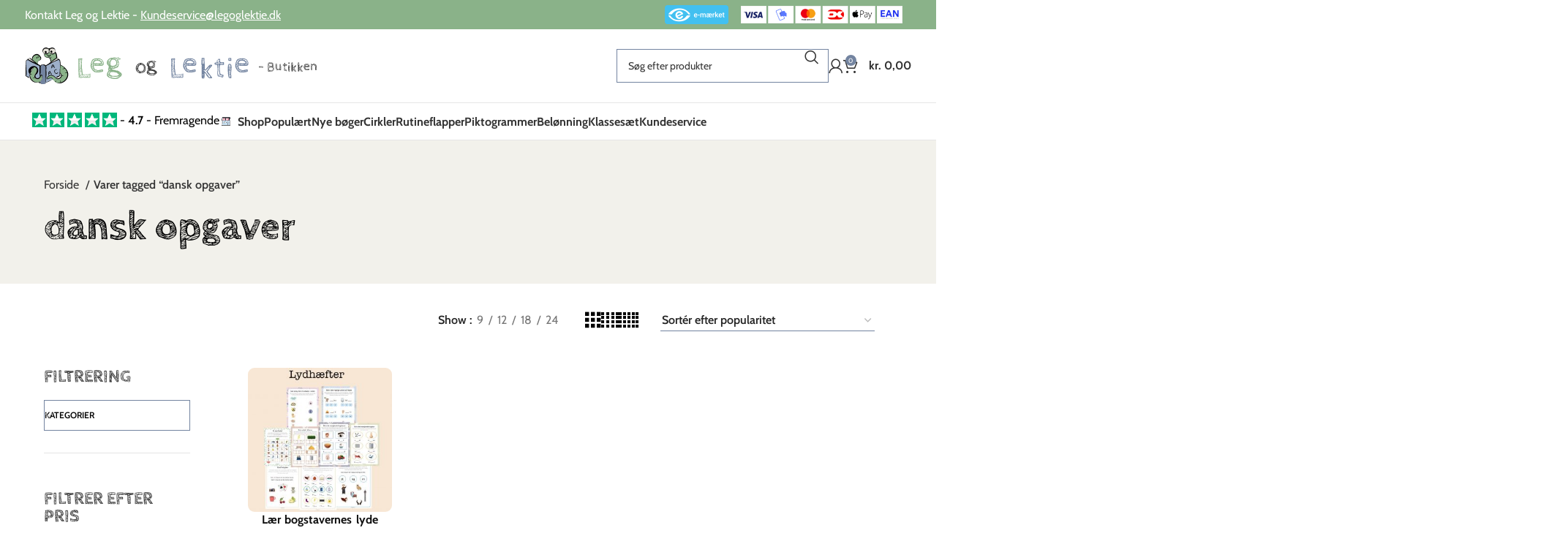

--- FILE ---
content_type: text/html; charset=UTF-8
request_url: https://butik.legoglektie.dk/vare-tag/dansk-opgaver/
body_size: 117677
content:
<!DOCTYPE html>
<html lang="da-DK">
<head><meta charset="UTF-8"><script>if(navigator.userAgent.match(/MSIE|Internet Explorer/i)||navigator.userAgent.match(/Trident\/7\..*?rv:11/i)){var href=document.location.href;if(!href.match(/[?&]nowprocket/)){if(href.indexOf("?")==-1){if(href.indexOf("#")==-1){document.location.href=href+"?nowprocket=1"}else{document.location.href=href.replace("#","?nowprocket=1#")}}else{if(href.indexOf("#")==-1){document.location.href=href+"&nowprocket=1"}else{document.location.href=href.replace("#","&nowprocket=1#")}}}}</script><script>(()=>{class RocketLazyLoadScripts{constructor(){this.v="2.0.4",this.userEvents=["keydown","keyup","mousedown","mouseup","mousemove","mouseover","mouseout","touchmove","touchstart","touchend","touchcancel","wheel","click","dblclick","input"],this.attributeEvents=["onblur","onclick","oncontextmenu","ondblclick","onfocus","onmousedown","onmouseenter","onmouseleave","onmousemove","onmouseout","onmouseover","onmouseup","onmousewheel","onscroll","onsubmit"]}async t(){this.i(),this.o(),/iP(ad|hone)/.test(navigator.userAgent)&&this.h(),this.u(),this.l(this),this.m(),this.k(this),this.p(this),this._(),await Promise.all([this.R(),this.L()]),this.lastBreath=Date.now(),this.S(this),this.P(),this.D(),this.O(),this.M(),await this.C(this.delayedScripts.normal),await this.C(this.delayedScripts.defer),await this.C(this.delayedScripts.async),await this.T(),await this.F(),await this.j(),await this.A(),window.dispatchEvent(new Event("rocket-allScriptsLoaded")),this.everythingLoaded=!0,this.lastTouchEnd&&await new Promise(t=>setTimeout(t,500-Date.now()+this.lastTouchEnd)),this.I(),this.H(),this.U(),this.W()}i(){this.CSPIssue=sessionStorage.getItem("rocketCSPIssue"),document.addEventListener("securitypolicyviolation",t=>{this.CSPIssue||"script-src-elem"!==t.violatedDirective||"data"!==t.blockedURI||(this.CSPIssue=!0,sessionStorage.setItem("rocketCSPIssue",!0))},{isRocket:!0})}o(){window.addEventListener("pageshow",t=>{this.persisted=t.persisted,this.realWindowLoadedFired=!0},{isRocket:!0}),window.addEventListener("pagehide",()=>{this.onFirstUserAction=null},{isRocket:!0})}h(){let t;function e(e){t=e}window.addEventListener("touchstart",e,{isRocket:!0}),window.addEventListener("touchend",function i(o){o.changedTouches[0]&&t.changedTouches[0]&&Math.abs(o.changedTouches[0].pageX-t.changedTouches[0].pageX)<10&&Math.abs(o.changedTouches[0].pageY-t.changedTouches[0].pageY)<10&&o.timeStamp-t.timeStamp<200&&(window.removeEventListener("touchstart",e,{isRocket:!0}),window.removeEventListener("touchend",i,{isRocket:!0}),"INPUT"===o.target.tagName&&"text"===o.target.type||(o.target.dispatchEvent(new TouchEvent("touchend",{target:o.target,bubbles:!0})),o.target.dispatchEvent(new MouseEvent("mouseover",{target:o.target,bubbles:!0})),o.target.dispatchEvent(new PointerEvent("click",{target:o.target,bubbles:!0,cancelable:!0,detail:1,clientX:o.changedTouches[0].clientX,clientY:o.changedTouches[0].clientY})),event.preventDefault()))},{isRocket:!0})}q(t){this.userActionTriggered||("mousemove"!==t.type||this.firstMousemoveIgnored?"keyup"===t.type||"mouseover"===t.type||"mouseout"===t.type||(this.userActionTriggered=!0,this.onFirstUserAction&&this.onFirstUserAction()):this.firstMousemoveIgnored=!0),"click"===t.type&&t.preventDefault(),t.stopPropagation(),t.stopImmediatePropagation(),"touchstart"===this.lastEvent&&"touchend"===t.type&&(this.lastTouchEnd=Date.now()),"click"===t.type&&(this.lastTouchEnd=0),this.lastEvent=t.type,t.composedPath&&t.composedPath()[0].getRootNode()instanceof ShadowRoot&&(t.rocketTarget=t.composedPath()[0]),this.savedUserEvents.push(t)}u(){this.savedUserEvents=[],this.userEventHandler=this.q.bind(this),this.userEvents.forEach(t=>window.addEventListener(t,this.userEventHandler,{passive:!1,isRocket:!0})),document.addEventListener("visibilitychange",this.userEventHandler,{isRocket:!0})}U(){this.userEvents.forEach(t=>window.removeEventListener(t,this.userEventHandler,{passive:!1,isRocket:!0})),document.removeEventListener("visibilitychange",this.userEventHandler,{isRocket:!0}),this.savedUserEvents.forEach(t=>{(t.rocketTarget||t.target).dispatchEvent(new window[t.constructor.name](t.type,t))})}m(){const t="return false",e=Array.from(this.attributeEvents,t=>"data-rocket-"+t),i="["+this.attributeEvents.join("],[")+"]",o="[data-rocket-"+this.attributeEvents.join("],[data-rocket-")+"]",s=(e,i,o)=>{o&&o!==t&&(e.setAttribute("data-rocket-"+i,o),e["rocket"+i]=new Function("event",o),e.setAttribute(i,t))};new MutationObserver(t=>{for(const n of t)"attributes"===n.type&&(n.attributeName.startsWith("data-rocket-")||this.everythingLoaded?n.attributeName.startsWith("data-rocket-")&&this.everythingLoaded&&this.N(n.target,n.attributeName.substring(12)):s(n.target,n.attributeName,n.target.getAttribute(n.attributeName))),"childList"===n.type&&n.addedNodes.forEach(t=>{if(t.nodeType===Node.ELEMENT_NODE)if(this.everythingLoaded)for(const i of[t,...t.querySelectorAll(o)])for(const t of i.getAttributeNames())e.includes(t)&&this.N(i,t.substring(12));else for(const e of[t,...t.querySelectorAll(i)])for(const t of e.getAttributeNames())this.attributeEvents.includes(t)&&s(e,t,e.getAttribute(t))})}).observe(document,{subtree:!0,childList:!0,attributeFilter:[...this.attributeEvents,...e]})}I(){this.attributeEvents.forEach(t=>{document.querySelectorAll("[data-rocket-"+t+"]").forEach(e=>{this.N(e,t)})})}N(t,e){const i=t.getAttribute("data-rocket-"+e);i&&(t.setAttribute(e,i),t.removeAttribute("data-rocket-"+e))}k(t){Object.defineProperty(HTMLElement.prototype,"onclick",{get(){return this.rocketonclick||null},set(e){this.rocketonclick=e,this.setAttribute(t.everythingLoaded?"onclick":"data-rocket-onclick","this.rocketonclick(event)")}})}S(t){function e(e,i){let o=e[i];e[i]=null,Object.defineProperty(e,i,{get:()=>o,set(s){t.everythingLoaded?o=s:e["rocket"+i]=o=s}})}e(document,"onreadystatechange"),e(window,"onload"),e(window,"onpageshow");try{Object.defineProperty(document,"readyState",{get:()=>t.rocketReadyState,set(e){t.rocketReadyState=e},configurable:!0}),document.readyState="loading"}catch(t){console.log("WPRocket DJE readyState conflict, bypassing")}}l(t){this.originalAddEventListener=EventTarget.prototype.addEventListener,this.originalRemoveEventListener=EventTarget.prototype.removeEventListener,this.savedEventListeners=[],EventTarget.prototype.addEventListener=function(e,i,o){o&&o.isRocket||!t.B(e,this)&&!t.userEvents.includes(e)||t.B(e,this)&&!t.userActionTriggered||e.startsWith("rocket-")||t.everythingLoaded?t.originalAddEventListener.call(this,e,i,o):(t.savedEventListeners.push({target:this,remove:!1,type:e,func:i,options:o}),"mouseenter"!==e&&"mouseleave"!==e||t.originalAddEventListener.call(this,e,t.savedUserEvents.push,o))},EventTarget.prototype.removeEventListener=function(e,i,o){o&&o.isRocket||!t.B(e,this)&&!t.userEvents.includes(e)||t.B(e,this)&&!t.userActionTriggered||e.startsWith("rocket-")||t.everythingLoaded?t.originalRemoveEventListener.call(this,e,i,o):t.savedEventListeners.push({target:this,remove:!0,type:e,func:i,options:o})}}J(t,e){this.savedEventListeners=this.savedEventListeners.filter(i=>{let o=i.type,s=i.target||window;return e!==o||t!==s||(this.B(o,s)&&(i.type="rocket-"+o),this.$(i),!1)})}H(){EventTarget.prototype.addEventListener=this.originalAddEventListener,EventTarget.prototype.removeEventListener=this.originalRemoveEventListener,this.savedEventListeners.forEach(t=>this.$(t))}$(t){t.remove?this.originalRemoveEventListener.call(t.target,t.type,t.func,t.options):this.originalAddEventListener.call(t.target,t.type,t.func,t.options)}p(t){let e;function i(e){return t.everythingLoaded?e:e.split(" ").map(t=>"load"===t||t.startsWith("load.")?"rocket-jquery-load":t).join(" ")}function o(o){function s(e){const s=o.fn[e];o.fn[e]=o.fn.init.prototype[e]=function(){return this[0]===window&&t.userActionTriggered&&("string"==typeof arguments[0]||arguments[0]instanceof String?arguments[0]=i(arguments[0]):"object"==typeof arguments[0]&&Object.keys(arguments[0]).forEach(t=>{const e=arguments[0][t];delete arguments[0][t],arguments[0][i(t)]=e})),s.apply(this,arguments),this}}if(o&&o.fn&&!t.allJQueries.includes(o)){const e={DOMContentLoaded:[],"rocket-DOMContentLoaded":[]};for(const t in e)document.addEventListener(t,()=>{e[t].forEach(t=>t())},{isRocket:!0});o.fn.ready=o.fn.init.prototype.ready=function(i){function s(){parseInt(o.fn.jquery)>2?setTimeout(()=>i.bind(document)(o)):i.bind(document)(o)}return"function"==typeof i&&(t.realDomReadyFired?!t.userActionTriggered||t.fauxDomReadyFired?s():e["rocket-DOMContentLoaded"].push(s):e.DOMContentLoaded.push(s)),o([])},s("on"),s("one"),s("off"),t.allJQueries.push(o)}e=o}t.allJQueries=[],o(window.jQuery),Object.defineProperty(window,"jQuery",{get:()=>e,set(t){o(t)}})}P(){const t=new Map;document.write=document.writeln=function(e){const i=document.currentScript,o=document.createRange(),s=i.parentElement;let n=t.get(i);void 0===n&&(n=i.nextSibling,t.set(i,n));const c=document.createDocumentFragment();o.setStart(c,0),c.appendChild(o.createContextualFragment(e)),s.insertBefore(c,n)}}async R(){return new Promise(t=>{this.userActionTriggered?t():this.onFirstUserAction=t})}async L(){return new Promise(t=>{document.addEventListener("DOMContentLoaded",()=>{this.realDomReadyFired=!0,t()},{isRocket:!0})})}async j(){return this.realWindowLoadedFired?Promise.resolve():new Promise(t=>{window.addEventListener("load",t,{isRocket:!0})})}M(){this.pendingScripts=[];this.scriptsMutationObserver=new MutationObserver(t=>{for(const e of t)e.addedNodes.forEach(t=>{"SCRIPT"!==t.tagName||t.noModule||t.isWPRocket||this.pendingScripts.push({script:t,promise:new Promise(e=>{const i=()=>{const i=this.pendingScripts.findIndex(e=>e.script===t);i>=0&&this.pendingScripts.splice(i,1),e()};t.addEventListener("load",i,{isRocket:!0}),t.addEventListener("error",i,{isRocket:!0}),setTimeout(i,1e3)})})})}),this.scriptsMutationObserver.observe(document,{childList:!0,subtree:!0})}async F(){await this.X(),this.pendingScripts.length?(await this.pendingScripts[0].promise,await this.F()):this.scriptsMutationObserver.disconnect()}D(){this.delayedScripts={normal:[],async:[],defer:[]},document.querySelectorAll("script[type$=rocketlazyloadscript]").forEach(t=>{t.hasAttribute("data-rocket-src")?t.hasAttribute("async")&&!1!==t.async?this.delayedScripts.async.push(t):t.hasAttribute("defer")&&!1!==t.defer||"module"===t.getAttribute("data-rocket-type")?this.delayedScripts.defer.push(t):this.delayedScripts.normal.push(t):this.delayedScripts.normal.push(t)})}async _(){await this.L();let t=[];document.querySelectorAll("script[type$=rocketlazyloadscript][data-rocket-src]").forEach(e=>{let i=e.getAttribute("data-rocket-src");if(i&&!i.startsWith("data:")){i.startsWith("//")&&(i=location.protocol+i);try{const o=new URL(i).origin;o!==location.origin&&t.push({src:o,crossOrigin:e.crossOrigin||"module"===e.getAttribute("data-rocket-type")})}catch(t){}}}),t=[...new Map(t.map(t=>[JSON.stringify(t),t])).values()],this.Y(t,"preconnect")}async G(t){if(await this.K(),!0!==t.noModule||!("noModule"in HTMLScriptElement.prototype))return new Promise(e=>{let i;function o(){(i||t).setAttribute("data-rocket-status","executed"),e()}try{if(navigator.userAgent.includes("Firefox/")||""===navigator.vendor||this.CSPIssue)i=document.createElement("script"),[...t.attributes].forEach(t=>{let e=t.nodeName;"type"!==e&&("data-rocket-type"===e&&(e="type"),"data-rocket-src"===e&&(e="src"),i.setAttribute(e,t.nodeValue))}),t.text&&(i.text=t.text),t.nonce&&(i.nonce=t.nonce),i.hasAttribute("src")?(i.addEventListener("load",o,{isRocket:!0}),i.addEventListener("error",()=>{i.setAttribute("data-rocket-status","failed-network"),e()},{isRocket:!0}),setTimeout(()=>{i.isConnected||e()},1)):(i.text=t.text,o()),i.isWPRocket=!0,t.parentNode.replaceChild(i,t);else{const i=t.getAttribute("data-rocket-type"),s=t.getAttribute("data-rocket-src");i?(t.type=i,t.removeAttribute("data-rocket-type")):t.removeAttribute("type"),t.addEventListener("load",o,{isRocket:!0}),t.addEventListener("error",i=>{this.CSPIssue&&i.target.src.startsWith("data:")?(console.log("WPRocket: CSP fallback activated"),t.removeAttribute("src"),this.G(t).then(e)):(t.setAttribute("data-rocket-status","failed-network"),e())},{isRocket:!0}),s?(t.fetchPriority="high",t.removeAttribute("data-rocket-src"),t.src=s):t.src="data:text/javascript;base64,"+window.btoa(unescape(encodeURIComponent(t.text)))}}catch(i){t.setAttribute("data-rocket-status","failed-transform"),e()}});t.setAttribute("data-rocket-status","skipped")}async C(t){const e=t.shift();return e?(e.isConnected&&await this.G(e),this.C(t)):Promise.resolve()}O(){this.Y([...this.delayedScripts.normal,...this.delayedScripts.defer,...this.delayedScripts.async],"preload")}Y(t,e){this.trash=this.trash||[];let i=!0;var o=document.createDocumentFragment();t.forEach(t=>{const s=t.getAttribute&&t.getAttribute("data-rocket-src")||t.src;if(s&&!s.startsWith("data:")){const n=document.createElement("link");n.href=s,n.rel=e,"preconnect"!==e&&(n.as="script",n.fetchPriority=i?"high":"low"),t.getAttribute&&"module"===t.getAttribute("data-rocket-type")&&(n.crossOrigin=!0),t.crossOrigin&&(n.crossOrigin=t.crossOrigin),t.integrity&&(n.integrity=t.integrity),t.nonce&&(n.nonce=t.nonce),o.appendChild(n),this.trash.push(n),i=!1}}),document.head.appendChild(o)}W(){this.trash.forEach(t=>t.remove())}async T(){try{document.readyState="interactive"}catch(t){}this.fauxDomReadyFired=!0;try{await this.K(),this.J(document,"readystatechange"),document.dispatchEvent(new Event("rocket-readystatechange")),await this.K(),document.rocketonreadystatechange&&document.rocketonreadystatechange(),await this.K(),this.J(document,"DOMContentLoaded"),document.dispatchEvent(new Event("rocket-DOMContentLoaded")),await this.K(),this.J(window,"DOMContentLoaded"),window.dispatchEvent(new Event("rocket-DOMContentLoaded"))}catch(t){console.error(t)}}async A(){try{document.readyState="complete"}catch(t){}try{await this.K(),this.J(document,"readystatechange"),document.dispatchEvent(new Event("rocket-readystatechange")),await this.K(),document.rocketonreadystatechange&&document.rocketonreadystatechange(),await this.K(),this.J(window,"load"),window.dispatchEvent(new Event("rocket-load")),await this.K(),window.rocketonload&&window.rocketonload(),await this.K(),this.allJQueries.forEach(t=>t(window).trigger("rocket-jquery-load")),await this.K(),this.J(window,"pageshow");const t=new Event("rocket-pageshow");t.persisted=this.persisted,window.dispatchEvent(t),await this.K(),window.rocketonpageshow&&window.rocketonpageshow({persisted:this.persisted})}catch(t){console.error(t)}}async K(){Date.now()-this.lastBreath>45&&(await this.X(),this.lastBreath=Date.now())}async X(){return document.hidden?new Promise(t=>setTimeout(t)):new Promise(t=>requestAnimationFrame(t))}B(t,e){return e===document&&"readystatechange"===t||(e===document&&"DOMContentLoaded"===t||(e===window&&"DOMContentLoaded"===t||(e===window&&"load"===t||e===window&&"pageshow"===t)))}static run(){(new RocketLazyLoadScripts).t()}}RocketLazyLoadScripts.run()})();</script>
	
	<link rel="profile" href="https://gmpg.org/xfn/11">
	<link rel="pingback" href="https://butik.legoglektie.dk/xmlrpc.php">

	<title>dansk opgaver Arkiv  - Leg og Lektie - butikken</title>
<link data-rocket-preload as="style" data-wpr-hosted-gf-parameters="family=Cabin%3A400%2C600%2C700%7CCabin%20Sketch%3A400%2C700&display=swap" href="https://butik.legoglektie.dk/wp-content/cache/fonts/1/google-fonts/css/f/b/d/32643d565e65630fb54165ed56f2d.css" rel="preload">
<link data-wpr-hosted-gf-parameters="family=Cabin%3A400%2C600%2C700%7CCabin%20Sketch%3A400%2C700&display=swap" href="https://butik.legoglektie.dk/wp-content/cache/fonts/1/google-fonts/css/f/b/d/32643d565e65630fb54165ed56f2d.css" media="print" onload="this.media=&#039;all&#039;" rel="stylesheet">
<noscript data-wpr-hosted-gf-parameters=""><link rel="stylesheet" href="https://fonts.googleapis.com/css?family=Cabin%3A400%2C600%2C700%7CCabin%20Sketch%3A400%2C700&#038;display=swap"></noscript>
<meta name='robots' content='max-image-preview:large' />
<link rel='dns-prefetch' href='//static.klaviyo.com' />
<link rel='dns-prefetch' href='//fonts.googleapis.com' />
<link href='https://fonts.gstatic.com' crossorigin rel='preconnect' />
<link rel="alternate" type="application/rss+xml" title="Leg og Lektie - butikken &raquo; Feed" href="https://butik.legoglektie.dk/feed/" />
<link rel="alternate" type="application/rss+xml" title="Leg og Lektie - butikken &raquo;-kommentar-feed" href="https://butik.legoglektie.dk/comments/feed/" />
<link rel="alternate" type="application/rss+xml" title="Leg og Lektie - butikken &raquo; dansk opgaver Tag Feed" href="https://butik.legoglektie.dk/vare-tag/dansk-opgaver/feed/" />
	<style>
		.wd-sticky-btn-container .iconic-wsb-product-bumps {
			display: none;
		}
	</style>
	<style id='wp-img-auto-sizes-contain-inline-css' type='text/css'>
img:is([sizes=auto i],[sizes^="auto," i]){contain-intrinsic-size:3000px 1500px}
/*# sourceURL=wp-img-auto-sizes-contain-inline-css */
</style>
<link data-minify="1" rel='stylesheet' id='woosb-blocks-css' href='https://butik.legoglektie.dk/wp-content/cache/min/1/wp-content/plugins/woo-product-bundle/assets/css/blocks.css?ver=1769020149' type='text/css' media='all' />
<link data-minify="1" rel='stylesheet' id='shipmondo-service-point-selector-block-style-css' href='https://butik.legoglektie.dk/wp-content/cache/min/1/wp-content/plugins/pakkelabels-for-woocommerce/public/build/blocks/service-point-selector/style-view.css?ver=1769020149' type='text/css' media='all' />
<style id='safe-svg-svg-icon-style-inline-css' type='text/css'>
.safe-svg-cover{text-align:center}.safe-svg-cover .safe-svg-inside{display:inline-block;max-width:100%}.safe-svg-cover svg{fill:currentColor;height:100%;max-height:100%;max-width:100%;width:100%}

/*# sourceURL=https://butik.legoglektie.dk/wp-content/plugins/safe-svg/dist/safe-svg-block-frontend.css */
</style>
<style id='search-meter-recent-searches-style-inline-css' type='text/css'>
.wp-block-search-meter-recent-searches>h2{margin-block-end:0;margin-block-start:0}.wp-block-search-meter-recent-searches>ul{list-style:none;padding-left:0}

/*# sourceURL=https://butik.legoglektie.dk/wp-content/plugins/search-meter/blocks/build/recent-searches/style-index.css */
</style>
<style id='search-meter-popular-searches-style-inline-css' type='text/css'>
.wp-block-search-meter-popular-searches>h2{margin-block-end:0;margin-block-start:0}.wp-block-search-meter-popular-searches>ul{list-style:none;padding-left:0}

/*# sourceURL=https://butik.legoglektie.dk/wp-content/plugins/search-meter/blocks/build/popular-searches/style-index.css */
</style>
<link data-minify="1" rel='stylesheet' id='jet-engine-frontend-css' href='https://butik.legoglektie.dk/wp-content/cache/min/1/wp-content/plugins/jet-engine/assets/css/frontend.css?ver=1769020149' type='text/css' media='all' />
<link data-minify="1" rel='stylesheet' id='magnific-popup-style-css' href='https://butik.legoglektie.dk/wp-content/cache/min/1/wp-content/plugins/iconic-woo-sales-booster/assets/vendor/magnific/magnific-popup.css?ver=1769020149' type='text/css' media='all' />
<link data-minify="1" rel='stylesheet' id='iconic_wsb_frontend_style-css' href='https://butik.legoglektie.dk/wp-content/cache/min/1/wp-content/plugins/iconic-woo-sales-booster/assets/frontend/css/main.css?ver=1769020149' type='text/css' media='all' />
<link data-minify="1" rel='stylesheet' id='sr7css-css' href='https://butik.legoglektie.dk/wp-content/cache/min/1/wp-content/plugins/revslider/public/css/sr7.css?ver=1769020149' type='text/css' media='all' />
<link data-minify="1" rel='stylesheet' id='tiered-pricing-table-front-css-css' href='https://butik.legoglektie.dk/wp-content/cache/min/1/wp-content/plugins/tier-pricing-table/assets/frontend/main.css?ver=1769020149' type='text/css' media='all' />
<style id='woocommerce-inline-inline-css' type='text/css'>
.woocommerce form .form-row .required { visibility: visible; }
/*# sourceURL=woocommerce-inline-inline-css */
</style>
<link data-minify="1" rel='stylesheet' id='woosb-frontend-css' href='https://butik.legoglektie.dk/wp-content/cache/min/1/wp-content/plugins/woo-product-bundle/assets/css/frontend.css?ver=1769020149' type='text/css' media='all' />
<link rel='stylesheet' id='elementor-frontend-css' href='https://butik.legoglektie.dk/wp-content/plugins/elementor/assets/css/frontend.min.css?ver=3.34.1' type='text/css' media='all' />
<link rel='stylesheet' id='widget-icon-box-css' href='https://butik.legoglektie.dk/wp-content/plugins/elementor/assets/css/widget-icon-box.min.css?ver=3.34.1' type='text/css' media='all' />
<link rel='stylesheet' id='widget-heading-css' href='https://butik.legoglektie.dk/wp-content/plugins/elementor/assets/css/widget-heading.min.css?ver=3.34.1' type='text/css' media='all' />
<link rel='stylesheet' id='widget-social-icons-css' href='https://butik.legoglektie.dk/wp-content/plugins/elementor/assets/css/widget-social-icons.min.css?ver=3.34.1' type='text/css' media='all' />
<link rel='stylesheet' id='e-apple-webkit-css' href='https://butik.legoglektie.dk/wp-content/plugins/elementor/assets/css/conditionals/apple-webkit.min.css?ver=3.34.1' type='text/css' media='all' />
<link rel='stylesheet' id='widget-icon-list-css' href='https://butik.legoglektie.dk/wp-content/plugins/elementor/assets/css/widget-icon-list.min.css?ver=3.34.1' type='text/css' media='all' />
<link rel='stylesheet' id='widget-nav-menu-css' href='https://butik.legoglektie.dk/wp-content/plugins/elementor-pro/assets/css/widget-nav-menu.min.css?ver=3.34.0' type='text/css' media='all' />
<link rel='stylesheet' id='widget-image-css' href='https://butik.legoglektie.dk/wp-content/plugins/elementor/assets/css/widget-image.min.css?ver=3.34.1' type='text/css' media='all' />
<link data-minify="1" rel='stylesheet' id='elementor-icons-css' href='https://butik.legoglektie.dk/wp-content/cache/min/1/wp-content/plugins/elementor/assets/lib/eicons/css/elementor-icons.min.css?ver=1769020149' type='text/css' media='all' />
<link data-minify="1" rel='stylesheet' id='elementor-post-10478-css' href='https://butik.legoglektie.dk/wp-content/cache/min/1/wp-content/uploads/elementor/css/post-10478.css?ver=1769020149' type='text/css' media='all' />
<link data-minify="1" rel='stylesheet' id='elementor-post-22189-css' href='https://butik.legoglektie.dk/wp-content/cache/min/1/wp-content/uploads/elementor/css/post-22189.css?ver=1769020149' type='text/css' media='all' />
<link rel='stylesheet' id='bootstrap-css' href='https://butik.legoglektie.dk/wp-content/themes/woodmart/css/bootstrap-light.min.css?ver=7.5.1' type='text/css' media='all' />
<link rel='stylesheet' id='woodmart-style-css' href='https://butik.legoglektie.dk/wp-content/cache/background-css/1/butik.legoglektie.dk/wp-content/themes/woodmart/css/parts/base.min.css?ver=7.5.1&wpr_t=1769026215' type='text/css' media='all' />
<link rel='stylesheet' id='wd-widget-nav-css' href='https://butik.legoglektie.dk/wp-content/themes/woodmart/css/parts/widget-nav.min.css?ver=7.5.1' type='text/css' media='all' />
<link rel='stylesheet' id='wd-widget-wd-layered-nav-css' href='https://butik.legoglektie.dk/wp-content/themes/woodmart/css/parts/woo-widget-wd-layered-nav.min.css?ver=7.5.1' type='text/css' media='all' />
<link rel='stylesheet' id='wd-woo-mod-swatches-base-css' href='https://butik.legoglektie.dk/wp-content/themes/woodmart/css/parts/woo-mod-swatches-base.min.css?ver=7.5.1' type='text/css' media='all' />
<link rel='stylesheet' id='wd-woo-mod-swatches-filter-css' href='https://butik.legoglektie.dk/wp-content/themes/woodmart/css/parts/woo-mod-swatches-filter.min.css?ver=7.5.1' type='text/css' media='all' />
<link rel='stylesheet' id='wd-widget-product-cat-css' href='https://butik.legoglektie.dk/wp-content/themes/woodmart/css/parts/woo-widget-product-cat.min.css?ver=7.5.1' type='text/css' media='all' />
<link rel='stylesheet' id='wd-widget-price-filter-css' href='https://butik.legoglektie.dk/wp-content/themes/woodmart/css/parts/woo-widget-price-filter.min.css?ver=7.5.1' type='text/css' media='all' />
<link rel='stylesheet' id='wd-widget-slider-price-filter-css' href='https://butik.legoglektie.dk/wp-content/themes/woodmart/css/parts/woo-widget-slider-price-filter.min.css?ver=7.5.1' type='text/css' media='all' />
<link rel='stylesheet' id='wd-widget-woo-other-css' href='https://butik.legoglektie.dk/wp-content/themes/woodmart/css/parts/woo-widget-other.min.css?ver=7.5.1' type='text/css' media='all' />
<link rel='stylesheet' id='wd-lazy-loading-css' href='https://butik.legoglektie.dk/wp-content/themes/woodmart/css/parts/opt-lazy-load.min.css?ver=7.5.1' type='text/css' media='all' />
<link rel='stylesheet' id='wd-revolution-slider-css' href='https://butik.legoglektie.dk/wp-content/themes/woodmart/css/parts/int-rev-slider.min.css?ver=7.5.1' type='text/css' media='all' />
<link rel='stylesheet' id='wd-elementor-base-css' href='https://butik.legoglektie.dk/wp-content/themes/woodmart/css/parts/int-elem-base.min.css?ver=7.5.1' type='text/css' media='all' />
<link rel='stylesheet' id='wd-elementor-pro-base-css' href='https://butik.legoglektie.dk/wp-content/themes/woodmart/css/parts/int-elementor-pro.min.css?ver=7.5.1' type='text/css' media='all' />
<link rel='stylesheet' id='wd-woocommerce-base-css' href='https://butik.legoglektie.dk/wp-content/themes/woodmart/css/parts/woocommerce-base.min.css?ver=7.5.1' type='text/css' media='all' />
<link rel='stylesheet' id='wd-mod-star-rating-css' href='https://butik.legoglektie.dk/wp-content/themes/woodmart/css/parts/mod-star-rating.min.css?ver=7.5.1' type='text/css' media='all' />
<link rel='stylesheet' id='wd-woo-el-track-order-css' href='https://butik.legoglektie.dk/wp-content/themes/woodmart/css/parts/woo-el-track-order.min.css?ver=7.5.1' type='text/css' media='all' />
<link rel='stylesheet' id='wd-woocommerce-block-notices-css' href='https://butik.legoglektie.dk/wp-content/themes/woodmart/css/parts/woo-mod-block-notices.min.css?ver=7.5.1' type='text/css' media='all' />
<link rel='stylesheet' id='wd-woo-opt-free-progress-bar-css' href='https://butik.legoglektie.dk/wp-content/themes/woodmart/css/parts/woo-opt-free-progress-bar.min.css?ver=7.5.1' type='text/css' media='all' />
<link rel='stylesheet' id='wd-woo-mod-progress-bar-css' href='https://butik.legoglektie.dk/wp-content/themes/woodmart/css/parts/woo-mod-progress-bar.min.css?ver=7.5.1' type='text/css' media='all' />
<link rel='stylesheet' id='wd-widget-active-filters-css' href='https://butik.legoglektie.dk/wp-content/themes/woodmart/css/parts/woo-widget-active-filters.min.css?ver=7.5.1' type='text/css' media='all' />
<link rel='stylesheet' id='wd-woo-shop-builder-css' href='https://butik.legoglektie.dk/wp-content/themes/woodmart/css/parts/woo-shop-builder.min.css?ver=7.5.1' type='text/css' media='all' />
<link rel='stylesheet' id='wd-opt-carousel-disable-css' href='https://butik.legoglektie.dk/wp-content/themes/woodmart/css/parts/opt-carousel-disable.min.css?ver=7.5.1' type='text/css' media='all' />
<link data-minify="1" rel='stylesheet' id='child-style-css' href='https://butik.legoglektie.dk/wp-content/cache/min/1/wp-content/themes/woodmart-child/style.css?ver=1769020149' type='text/css' media='all' />
<link rel='stylesheet' id='wd-header-base-css' href='https://butik.legoglektie.dk/wp-content/themes/woodmart/css/parts/header-base.min.css?ver=7.5.1' type='text/css' media='all' />
<link rel='stylesheet' id='wd-mod-tools-css' href='https://butik.legoglektie.dk/wp-content/themes/woodmart/css/parts/mod-tools.min.css?ver=7.5.1' type='text/css' media='all' />
<link rel='stylesheet' id='wd-header-elements-base-css' href='https://butik.legoglektie.dk/wp-content/themes/woodmart/css/parts/header-el-base.min.css?ver=7.5.1' type='text/css' media='all' />
<link rel='stylesheet' id='wd-header-search-css' href='https://butik.legoglektie.dk/wp-content/themes/woodmart/css/parts/header-el-search.min.css?ver=7.5.1' type='text/css' media='all' />
<link rel='stylesheet' id='wd-header-search-form-css' href='https://butik.legoglektie.dk/wp-content/themes/woodmart/css/parts/header-el-search-form.min.css?ver=7.5.1' type='text/css' media='all' />
<link rel='stylesheet' id='wd-wd-search-results-css' href='https://butik.legoglektie.dk/wp-content/themes/woodmart/css/parts/wd-search-results.min.css?ver=7.5.1' type='text/css' media='all' />
<link rel='stylesheet' id='wd-wd-search-form-css' href='https://butik.legoglektie.dk/wp-content/themes/woodmart/css/parts/wd-search-form.min.css?ver=7.5.1' type='text/css' media='all' />
<link rel='stylesheet' id='wd-header-my-account-dropdown-css' href='https://butik.legoglektie.dk/wp-content/themes/woodmart/css/parts/header-el-my-account-dropdown.min.css?ver=7.5.1' type='text/css' media='all' />
<link rel='stylesheet' id='wd-woo-mod-login-form-css' href='https://butik.legoglektie.dk/wp-content/themes/woodmart/css/parts/woo-mod-login-form.min.css?ver=7.5.1' type='text/css' media='all' />
<link rel='stylesheet' id='wd-header-my-account-css' href='https://butik.legoglektie.dk/wp-content/themes/woodmart/css/parts/header-el-my-account.min.css?ver=7.5.1' type='text/css' media='all' />
<link rel='stylesheet' id='wd-header-cart-side-css' href='https://butik.legoglektie.dk/wp-content/themes/woodmart/css/parts/header-el-cart-side.min.css?ver=7.5.1' type='text/css' media='all' />
<link rel='stylesheet' id='wd-woo-mod-quantity-css' href='https://butik.legoglektie.dk/wp-content/themes/woodmart/css/parts/woo-mod-quantity.min.css?ver=7.5.1' type='text/css' media='all' />
<link rel='stylesheet' id='wd-header-cart-css' href='https://butik.legoglektie.dk/wp-content/themes/woodmart/css/parts/header-el-cart.min.css?ver=7.5.1' type='text/css' media='all' />
<link rel='stylesheet' id='wd-widget-shopping-cart-css' href='https://butik.legoglektie.dk/wp-content/themes/woodmart/css/parts/woo-widget-shopping-cart.min.css?ver=7.5.1' type='text/css' media='all' />
<link rel='stylesheet' id='wd-widget-product-list-css' href='https://butik.legoglektie.dk/wp-content/themes/woodmart/css/parts/woo-widget-product-list.min.css?ver=7.5.1' type='text/css' media='all' />
<link rel='stylesheet' id='wd-header-mobile-nav-dropdown-css' href='https://butik.legoglektie.dk/wp-content/themes/woodmart/css/parts/header-el-mobile-nav-dropdown.min.css?ver=7.5.1' type='text/css' media='all' />
<link rel='stylesheet' id='wd-mod-nav-vertical-css' href='https://butik.legoglektie.dk/wp-content/themes/woodmart/css/parts/mod-nav-vertical.min.css?ver=7.5.1' type='text/css' media='all' />
<link rel='stylesheet' id='wd-mod-nav-vertical-design-default-css' href='https://butik.legoglektie.dk/wp-content/themes/woodmart/css/parts/mod-nav-vertical-design-default.min.css?ver=7.5.1' type='text/css' media='all' />
<link rel='stylesheet' id='wd-widget-nav-mega-menu-css' href='https://butik.legoglektie.dk/wp-content/themes/woodmart/css/parts/widget-nav-mega-menu.min.css?ver=7.5.1' type='text/css' media='all' />
<link rel='stylesheet' id='wd-mod-nav-menu-label-css' href='https://butik.legoglektie.dk/wp-content/themes/woodmart/css/parts/mod-nav-menu-label.min.css?ver=7.5.1' type='text/css' media='all' />
<link rel='stylesheet' id='wd-el-off-canvas-column-btn-css' href='https://butik.legoglektie.dk/wp-content/themes/woodmart/css/parts/el-off-canvas-column-btn.min.css?ver=7.5.1' type='text/css' media='all' />
<link rel='stylesheet' id='wd-off-canvas-sidebar-css' href='https://butik.legoglektie.dk/wp-content/themes/woodmart/css/parts/opt-off-canvas-sidebar.min.css?ver=7.5.1' type='text/css' media='all' />
<link rel='stylesheet' id='wd-woo-shop-el-products-per-page-css' href='https://butik.legoglektie.dk/wp-content/themes/woodmart/css/parts/woo-shop-el-products-per-page.min.css?ver=7.5.1' type='text/css' media='all' />
<link rel='stylesheet' id='wd-woo-shop-el-products-view-css' href='https://butik.legoglektie.dk/wp-content/themes/woodmart/css/parts/woo-shop-el-products-view.min.css?ver=7.5.1' type='text/css' media='all' />
<link rel='stylesheet' id='wd-woo-shop-el-order-by-css' href='https://butik.legoglektie.dk/wp-content/themes/woodmart/css/parts/woo-shop-el-order-by.min.css?ver=7.5.1' type='text/css' media='all' />
<link rel='stylesheet' id='wd-el-product-filters-css' href='https://butik.legoglektie.dk/wp-content/themes/woodmart/css/parts/el-product-filters.min.css?ver=7.5.1' type='text/css' media='all' />
<link rel='stylesheet' id='wd-sticky-loader-css' href='https://butik.legoglektie.dk/wp-content/themes/woodmart/css/parts/mod-sticky-loader.min.css?ver=7.5.1' type='text/css' media='all' />
<link rel='stylesheet' id='wd-product-loop-css' href='https://butik.legoglektie.dk/wp-content/themes/woodmart/css/parts/woo-product-loop.min.css?ver=7.5.1' type='text/css' media='all' />
<link rel='stylesheet' id='wd-product-loop-quick-css' href='https://butik.legoglektie.dk/wp-content/themes/woodmart/css/parts/woo-product-loop-quick.min.css?ver=7.5.1' type='text/css' media='all' />
<link rel='stylesheet' id='wd-woo-mod-add-btn-replace-css' href='https://butik.legoglektie.dk/wp-content/themes/woodmart/css/parts/woo-mod-add-btn-replace.min.css?ver=7.5.1' type='text/css' media='all' />
<link rel='stylesheet' id='wd-categories-loop-css' href='https://butik.legoglektie.dk/wp-content/themes/woodmart/css/parts/woo-categories-loop-old.min.css?ver=7.5.1' type='text/css' media='all' />
<link rel='stylesheet' id='wd-mfp-popup-css' href='https://butik.legoglektie.dk/wp-content/themes/woodmart/css/parts/lib-magnific-popup.min.css?ver=7.5.1' type='text/css' media='all' />
<link rel='stylesheet' id='wd-footer-base-css' href='https://butik.legoglektie.dk/wp-content/themes/woodmart/css/parts/footer-base.min.css?ver=7.5.1' type='text/css' media='all' />
<link rel='stylesheet' id='wd-scroll-top-css' href='https://butik.legoglektie.dk/wp-content/themes/woodmart/css/parts/opt-scrolltotop.min.css?ver=7.5.1' type='text/css' media='all' />
<link rel='stylesheet' id='wd-header-search-fullscreen-css' href='https://butik.legoglektie.dk/wp-content/themes/woodmart/css/parts/header-el-search-fullscreen-general.min.css?ver=7.5.1' type='text/css' media='all' />
<link rel='stylesheet' id='wd-header-search-fullscreen-1-css' href='https://butik.legoglektie.dk/wp-content/themes/woodmart/css/parts/header-el-search-fullscreen-1.min.css?ver=7.5.1' type='text/css' media='all' />
<link rel='stylesheet' id='wd-bottom-toolbar-css' href='https://butik.legoglektie.dk/wp-content/themes/woodmart/css/parts/opt-bottom-toolbar.min.css?ver=7.5.1' type='text/css' media='all' />
<link data-minify="1" rel='stylesheet' id='xts-style-default_header-css' href='https://butik.legoglektie.dk/wp-content/cache/min/1/wp-content/uploads/2025/01/xts-default_header-1737970932.css?ver=1769020149' type='text/css' media='all' />
<link data-minify="1" rel='stylesheet' id='xts-style-theme_settings_default-css' href='https://butik.legoglektie.dk/wp-content/cache/min/1/wp-content/uploads/2025/12/xts-theme_settings_default-1766143835.css?ver=1769020149' type='text/css' media='all' />

<link rel='stylesheet' id='elementor-icons-shared-0-css' href='https://butik.legoglektie.dk/wp-content/plugins/elementor/assets/lib/font-awesome/css/fontawesome.min.css?ver=5.15.3' type='text/css' media='all' />
<link data-minify="1" rel='stylesheet' id='elementor-icons-fa-solid-css' href='https://butik.legoglektie.dk/wp-content/cache/min/1/wp-content/plugins/elementor/assets/lib/font-awesome/css/solid.min.css?ver=1769020149' type='text/css' media='all' />
<script type="text/javascript" src="https://butik.legoglektie.dk/wp-includes/js/jquery/jquery.min.js?ver=3.7.1" id="jquery-core-js"></script>
<script type="text/javascript" src="https://butik.legoglektie.dk/wp-content/plugins/woocommerce/assets/js/jquery-blockui/jquery.blockUI.min.js?ver=2.7.0-wc.10.4.3" id="wc-jquery-blockui-js" data-wp-strategy="defer" data-rocket-defer defer></script>
<script type="text/javascript" src="https://butik.legoglektie.dk/wp-content/plugins/woocommerce/assets/js/js-cookie/js.cookie.min.js?ver=2.1.4-wc.10.4.3" id="wc-js-cookie-js" data-wp-strategy="defer" data-rocket-defer defer></script>
<script type="text/javascript" id="reaktion-session_id-js-after">
/* <![CDATA[ */
window.reaktionSessionIdUrl = 'https://butik.legoglektie.dk/wp-json/reaktion/v1/sessions';
//# sourceURL=reaktion-session_id-js-after
/* ]]> */
</script>
<script type="text/javascript" id="reaktion-tracking-js-after">
/* <![CDATA[ */
var reaktionTrackingScript = document.createElement('script');
reaktionTrackingScript.type = 'text/javascript';
reaktionTrackingScript.src = 'https://api.reaktion.com/assets/tracking/store.js?s=PNsFlweYrQozONi74UXgmiGGGQXDqoJF';
document.head.appendChild(reaktionTrackingScript);
//# sourceURL=reaktion-tracking-js-after
/* ]]> */
</script>
<script type="rocketlazyloadscript" data-minify="1" data-rocket-type="text/javascript" data-rocket-src="https://butik.legoglektie.dk/wp-content/cache/min/1/wp-content/plugins/revslider/public/js/libs/tptools.js?ver=1767181492" id="tp-tools-js" async="async" data-wp-strategy="async"></script>
<script type="rocketlazyloadscript" data-minify="1" data-rocket-type="text/javascript" data-rocket-src="https://butik.legoglektie.dk/wp-content/cache/min/1/wp-content/plugins/revslider/public/js/sr7.js?ver=1767181492" id="sr7-js" async="async" data-wp-strategy="async"></script>
<script type="text/javascript" id="tiered-pricing-table-front-js-js-extra">
/* <![CDATA[ */
var tieredPricingGlobalData = {"loadVariationTieredPricingNonce":"4f26da1d33","currencyOptions":{"currency_symbol":"kr.","decimal_separator":",","thousand_separator":".","decimals":2,"price_format":"%1$s&nbsp;%2$s","trim_zeros":false},"supportedVariableProductTypes":["variable","variable-subscription"],"supportedSimpleProductTypes":["simple","variation","subscription","subscription-variation"]};
//# sourceURL=tiered-pricing-table-front-js-js-extra
/* ]]> */
</script>
<script type="rocketlazyloadscript" data-rocket-type="text/javascript" data-rocket-src="https://butik.legoglektie.dk/wp-content/plugins/tier-pricing-table/assets/frontend/product-tiered-pricing-table.min.js?ver=8.4.0" id="tiered-pricing-table-front-js-js" data-rocket-defer defer></script>
<script type="text/javascript" id="woocommerce-js-extra">
/* <![CDATA[ */
var woocommerce_params = {"ajax_url":"/wp-admin/admin-ajax.php","wc_ajax_url":"/?wc-ajax=%%endpoint%%","i18n_password_show":"Vis adgangskode","i18n_password_hide":"Skjul adgangskode"};
//# sourceURL=woocommerce-js-extra
/* ]]> */
</script>
<script type="rocketlazyloadscript" data-rocket-type="text/javascript" data-rocket-src="https://butik.legoglektie.dk/wp-content/plugins/woocommerce/assets/js/frontend/woocommerce.min.js?ver=10.4.3" id="woocommerce-js" defer="defer" data-wp-strategy="defer"></script>
<script type="rocketlazyloadscript" data-rocket-type="text/javascript" data-rocket-src="https://butik.legoglektie.dk/wp-content/themes/woodmart/js/libs/device.min.js?ver=7.5.1" id="wd-device-library-js" data-rocket-defer defer></script>
<script type="text/javascript" src="https://butik.legoglektie.dk/wp-content/themes/woodmart/js/scripts/global/scrollBar.min.js?ver=7.5.1" id="wd-scrollbar-js" data-rocket-defer defer></script>
<script type="rocketlazyloadscript" data-rocket-type="text/javascript" id="wc-settings-dep-in-header-js-after">
/* <![CDATA[ */
console.warn( "Scripts that have a dependency on [wc-settings, wc-blocks-checkout] must be loaded in the footer, klaviyo-klaviyo-checkout-block-editor-script was registered to load in the header, but has been switched to load in the footer instead. See https://github.com/woocommerce/woocommerce-gutenberg-products-block/pull/5059" );
console.warn( "Scripts that have a dependency on [wc-settings, wc-blocks-checkout] must be loaded in the footer, klaviyo-klaviyo-checkout-block-view-script was registered to load in the header, but has been switched to load in the footer instead. See https://github.com/woocommerce/woocommerce-gutenberg-products-block/pull/5059" );
//# sourceURL=wc-settings-dep-in-header-js-after
/* ]]> */
</script>
<link rel="https://api.w.org/" href="https://butik.legoglektie.dk/wp-json/" /><link rel="alternate" title="JSON" type="application/json" href="https://butik.legoglektie.dk/wp-json/wp/v2/product_tag/646" /><link rel="EditURI" type="application/rsd+xml" title="RSD" href="https://butik.legoglektie.dk/xmlrpc.php?rsd" />
<meta name="generator" content="WordPress 6.9" />
<meta name="ti-site-data" content="[base64]" />
<!-- This website runs the Product Feed PRO for WooCommerce by AdTribes.io plugin - version woocommercesea_option_installed_version -->

		<!-- Google Tag Manager -->
		<script type="rocketlazyloadscript">!function(){"use strict";function l(e){for(var t=e,r=0,n=document.cookie.split(";");r<n.length;r++){var o=n[r].split("=");if(o[0].trim()===t)return o[1]}}function s(e){return localStorage.getItem(e)}function u(e){return window[e]}function A(e,t){e=document.querySelector(e);return t?null==e?void 0:e.getAttribute(t):null==e?void 0:e.textContent}var e=window,t=document,r="script",n="dataLayer",o="https://load.ss.legoglektie.dk",a="",i="E08nltjwsii",c="RoAGxyN=aWQ9R1RNLVAzWkIzM1M3&amp;asq=2",g="cookie",v="_sbp",E="",d=!1;try{var d=!!g&&(m=navigator.userAgent,!!(m=new RegExp("Version/([0-9._]+)(.*Mobile)?.*Safari.*").exec(m)))&&16.4<=parseFloat(m[1]),f="stapeUserId"===g,I=d&&!f?function(e,t,r){void 0===t&&(t="");var n={cookie:l,localStorage:s,jsVariable:u,cssSelector:A},t=Array.isArray(t)?t:[t];if(e&&n[e])for(var o=n[e],a=0,i=t;a<i.length;a++){var c=i[a],c=r?o(c,r):o(c);if(c)return c}else console.warn("invalid uid source",e)}(g,v,E):void 0;d=d&&(!!I||f)}catch(e){console.error(e)}var m=e,g=(m[n]=m[n]||[],m[n].push({"gtm.start":(new Date).getTime(),event:"gtm.js"}),t.getElementsByTagName(r)[0]),v=I?"&bi="+encodeURIComponent(I):"",E=t.createElement(r),f=(d&&(i=8<i.length?i.replace(/([a-z]{8}$)/,"kp$1"):"kp"+i),!d&&a?a:o);E.async=!0,E.src=f+"/"+i+".js?"+c+v,null!=(e=g.parentNode)&&e.insertBefore(E,g)}();</script>
		<!-- End Google Tag Manager -->
		<meta name="theme-color" content="rgb(115,132,160)">					<meta name="viewport" content="width=device-width, initial-scale=1.0, maximum-scale=1.0, user-scalable=no">
										<noscript><style>.woocommerce-product-gallery{ opacity: 1 !important; }</style></noscript>
	<meta name="generator" content="Elementor 3.34.1; features: additional_custom_breakpoints; settings: css_print_method-external, google_font-enabled, font_display-auto">
<!-- SEO meta tags powered by SmartCrawl https://wpmudev.com/project/smartcrawl-wordpress-seo/ -->
<link rel="canonical" href="https://butik.legoglektie.dk/vare-tag/dansk-opgaver/" />
<script type="application/ld+json">{"@context":"https:\/\/schema.org","@graph":[{"@type":"Organization","@id":"https:\/\/butik.legoglektie.dk\/#schema-publishing-organization","url":"https:\/\/butik.legoglektie.dk","name":"Leg og Lektie - butikken"},{"@type":"WebSite","@id":"https:\/\/butik.legoglektie.dk\/#schema-website","url":"https:\/\/butik.legoglektie.dk","name":"Leg og Lektie - butikken","encoding":"UTF-8","potentialAction":{"@type":"SearchAction","target":"https:\/\/butik.legoglektie.dk\/search\/{search_term_string}\/","query-input":"required name=search_term_string"}},{"@type":"CollectionPage","@id":"https:\/\/butik.legoglektie.dk\/vare-tag\/dansk-opgaver\/#schema-webpage","isPartOf":{"@id":"https:\/\/butik.legoglektie.dk\/#schema-website"},"publisher":{"@id":"https:\/\/butik.legoglektie.dk\/#schema-publishing-organization"},"url":"https:\/\/butik.legoglektie.dk\/vare-tag\/dansk-opgaver\/","mainEntity":{"@type":"ItemList","itemListElement":[{"@type":"ListItem","position":"1","url":"https:\/\/butik.legoglektie.dk\/vare\/lydhaeftert-selv-kopier\/"}]}},{"@type":"BreadcrumbList","@id":"https:\/\/butik.legoglektie.dk\/vare-tag\/dansk-opgaver?product_tag=dansk-opgaver\/#breadcrumb","itemListElement":[{"@type":"ListItem","position":1,"name":"Home","item":"https:\/\/butik.legoglektie.dk"},{"@type":"ListItem","position":2,"name":"Butik","item":"https:\/\/butik.legoglektie.dk\/shop\/"},{"@type":"ListItem","position":3,"name":"dansk opgaver"}]}]}</script>
<meta property="og:type" content="object" />
<meta property="og:url" content="https://butik.legoglektie.dk/vare-tag/dansk-opgaver/" />
<meta property="og:title" content="dansk opgaver Arkiv - Leg og Lektie - butikken" />
<meta name="twitter:card" content="summary" />
<meta name="twitter:title" content="dansk opgaver Arkiv - Leg og Lektie - butikken" />
<!-- /SEO -->
			<style>
				.e-con.e-parent:nth-of-type(n+4):not(.e-lazyloaded):not(.e-no-lazyload),
				.e-con.e-parent:nth-of-type(n+4):not(.e-lazyloaded):not(.e-no-lazyload) * {
					background-image: none !important;
				}
				@media screen and (max-height: 1024px) {
					.e-con.e-parent:nth-of-type(n+3):not(.e-lazyloaded):not(.e-no-lazyload),
					.e-con.e-parent:nth-of-type(n+3):not(.e-lazyloaded):not(.e-no-lazyload) * {
						background-image: none !important;
					}
				}
				@media screen and (max-height: 640px) {
					.e-con.e-parent:nth-of-type(n+2):not(.e-lazyloaded):not(.e-no-lazyload),
					.e-con.e-parent:nth-of-type(n+2):not(.e-lazyloaded):not(.e-no-lazyload) * {
						background-image: none !important;
					}
				}
			</style>
			<link rel="preconnect" href="https://fonts.googleapis.com">
<link rel="preconnect" href="https://fonts.gstatic.com/" crossorigin>
<meta name="generator" content="Powered by Slider Revolution 6.7.40 - responsive, Mobile-Friendly Slider Plugin for WordPress with comfortable drag and drop interface." />
<link rel="icon" href="https://butik.legoglektie.dk/wp-content/uploads/2025/07/cropped-favicon-32x32.png" sizes="32x32" />
<link rel="icon" href="https://butik.legoglektie.dk/wp-content/uploads/2025/07/cropped-favicon-192x192.png" sizes="192x192" />
<link rel="apple-touch-icon" href="https://butik.legoglektie.dk/wp-content/uploads/2025/07/cropped-favicon-180x180.png" />
<meta name="msapplication-TileImage" content="https://butik.legoglektie.dk/wp-content/uploads/2025/07/cropped-favicon-270x270.png" />
<script type="rocketlazyloadscript">
	window._tpt			??= {};
	window.SR7			??= {};
	_tpt.R				??= {};
	_tpt.R.fonts		??= {};
	_tpt.R.fonts.customFonts??= {};
	SR7.devMode			=  false;
	SR7.F 				??= {};
	SR7.G				??= {};
	SR7.LIB				??= {};
	SR7.E				??= {};
	SR7.E.gAddons		??= {};
	SR7.E.php 			??= {};
	SR7.E.nonce			= '4b0d4b559a';
	SR7.E.ajaxurl		= 'https://butik.legoglektie.dk/wp-admin/admin-ajax.php';
	SR7.E.resturl		= 'https://butik.legoglektie.dk/wp-json/';
	SR7.E.slug_path		= 'revslider/revslider.php';
	SR7.E.slug			= 'revslider';
	SR7.E.plugin_url	= 'https://butik.legoglektie.dk/wp-content/plugins/revslider/';
	SR7.E.wp_plugin_url = 'https://butik.legoglektie.dk/wp-content/plugins/';
	SR7.E.revision		= '6.7.40';
	SR7.E.fontBaseUrl	= '';
	SR7.G.breakPoints 	= [1240,1024,778,480];
	SR7.G.fSUVW 		= false;
	SR7.E.modules 		= ['module','page','slide','layer','draw','animate','srtools','canvas','defaults','carousel','navigation','media','modifiers','migration'];
	SR7.E.libs 			= ['WEBGL'];
	SR7.E.css 			= ['csslp','cssbtns','cssfilters','cssnav','cssmedia'];
	SR7.E.resources		= {};
	SR7.E.ytnc			= false;
	SR7.JSON			??= {};
/*! Slider Revolution 7.0 - Page Processor */
!function(){"use strict";window.SR7??={},window._tpt??={},SR7.version="Slider Revolution 6.7.16",_tpt.getMobileZoom=()=>_tpt.is_mobile?document.documentElement.clientWidth/window.innerWidth:1,_tpt.getWinDim=function(t){_tpt.screenHeightWithUrlBar??=window.innerHeight;let e=SR7.F?.modal?.visible&&SR7.M[SR7.F.module.getIdByAlias(SR7.F.modal.requested)];_tpt.scrollBar=window.innerWidth!==document.documentElement.clientWidth||e&&window.innerWidth!==e.c.module.clientWidth,_tpt.winW=_tpt.getMobileZoom()*window.innerWidth-(_tpt.scrollBar||"prepare"==t?_tpt.scrollBarW??_tpt.mesureScrollBar():0),_tpt.winH=_tpt.getMobileZoom()*window.innerHeight,_tpt.winWAll=document.documentElement.clientWidth},_tpt.getResponsiveLevel=function(t,e){return SR7.G.fSUVW?_tpt.closestGE(t,window.innerWidth):_tpt.closestGE(t,_tpt.winWAll)},_tpt.mesureScrollBar=function(){let t=document.createElement("div");return t.className="RSscrollbar-measure",t.style.width="100px",t.style.height="100px",t.style.overflow="scroll",t.style.position="absolute",t.style.top="-9999px",document.body.appendChild(t),_tpt.scrollBarW=t.offsetWidth-t.clientWidth,document.body.removeChild(t),_tpt.scrollBarW},_tpt.loadCSS=async function(t,e,s){return s?_tpt.R.fonts.required[e].status=1:(_tpt.R[e]??={},_tpt.R[e].status=1),new Promise(((i,n)=>{if(_tpt.isStylesheetLoaded(t))s?_tpt.R.fonts.required[e].status=2:_tpt.R[e].status=2,i();else{const o=document.createElement("link");o.rel="stylesheet";let l="text",r="css";o["type"]=l+"/"+r,o.href=t,o.onload=()=>{s?_tpt.R.fonts.required[e].status=2:_tpt.R[e].status=2,i()},o.onerror=()=>{s?_tpt.R.fonts.required[e].status=3:_tpt.R[e].status=3,n(new Error(`Failed to load CSS: ${t}`))},document.head.appendChild(o)}}))},_tpt.addContainer=function(t){const{tag:e="div",id:s,class:i,datas:n,textContent:o,iHTML:l}=t,r=document.createElement(e);if(s&&""!==s&&(r.id=s),i&&""!==i&&(r.className=i),n)for(const[t,e]of Object.entries(n))"style"==t?r.style.cssText=e:r.setAttribute(`data-${t}`,e);return o&&(r.textContent=o),l&&(r.innerHTML=l),r},_tpt.collector=function(){return{fragment:new DocumentFragment,add(t){var e=_tpt.addContainer(t);return this.fragment.appendChild(e),e},append(t){t.appendChild(this.fragment)}}},_tpt.isStylesheetLoaded=function(t){let e=t.split("?")[0];return Array.from(document.querySelectorAll('link[rel="stylesheet"], link[rel="preload"]')).some((t=>t.href.split("?")[0]===e))},_tpt.preloader={requests:new Map,preloaderTemplates:new Map,show:function(t,e){if(!e||!t)return;const{type:s,color:i}=e;if(s<0||"off"==s)return;const n=`preloader_${s}`;let o=this.preloaderTemplates.get(n);o||(o=this.build(s,i),this.preloaderTemplates.set(n,o)),this.requests.has(t)||this.requests.set(t,{count:0});const l=this.requests.get(t);clearTimeout(l.timer),l.count++,1===l.count&&(l.timer=setTimeout((()=>{l.preloaderClone=o.cloneNode(!0),l.anim&&l.anim.kill(),void 0!==_tpt.gsap?l.anim=_tpt.gsap.fromTo(l.preloaderClone,1,{opacity:0},{opacity:1}):l.preloaderClone.classList.add("sr7-fade-in"),t.appendChild(l.preloaderClone)}),150))},hide:function(t){if(!this.requests.has(t))return;const e=this.requests.get(t);e.count--,e.count<0&&(e.count=0),e.anim&&e.anim.kill(),0===e.count&&(clearTimeout(e.timer),e.preloaderClone&&(e.preloaderClone.classList.remove("sr7-fade-in"),e.anim=_tpt.gsap.to(e.preloaderClone,.3,{opacity:0,onComplete:function(){e.preloaderClone.remove()}})))},state:function(t){if(!this.requests.has(t))return!1;return this.requests.get(t).count>0},build:(t,e="#ffffff",s="")=>{if(t<0||"off"===t)return null;const i=parseInt(t);if(t="prlt"+i,isNaN(i))return null;if(_tpt.loadCSS(SR7.E.plugin_url+"public/css/preloaders/t"+i+".css","preloader_"+t),isNaN(i)||i<6){const n=`background-color:${e}`,o=1===i||2==i?n:"",l=3===i||4==i?n:"",r=_tpt.collector();["dot1","dot2","bounce1","bounce2","bounce3"].forEach((t=>r.add({tag:"div",class:t,datas:{style:l}})));const d=_tpt.addContainer({tag:"sr7-prl",class:`${t} ${s}`,datas:{style:o}});return r.append(d),d}{let n={};if(7===i){let t;e.startsWith("#")?(t=e.replace("#",""),t=`rgba(${parseInt(t.substring(0,2),16)}, ${parseInt(t.substring(2,4),16)}, ${parseInt(t.substring(4,6),16)}, `):e.startsWith("rgb")&&(t=e.slice(e.indexOf("(")+1,e.lastIndexOf(")")).split(",").map((t=>t.trim())),t=`rgba(${t[0]}, ${t[1]}, ${t[2]}, `),t&&(n.style=`border-top-color: ${t}0.65); border-bottom-color: ${t}0.15); border-left-color: ${t}0.65); border-right-color: ${t}0.15)`)}else 12===i&&(n.style=`background:${e}`);const o=[10,0,4,2,5,9,0,4,4,2][i-6],l=_tpt.collector(),r=l.add({tag:"div",class:"sr7-prl-inner",datas:n});Array.from({length:o}).forEach((()=>r.appendChild(l.add({tag:"span",datas:{style:`background:${e}`}}))));const d=_tpt.addContainer({tag:"sr7-prl",class:`${t} ${s}`});return l.append(d),d}}},SR7.preLoader={show:(t,e)=>{"off"!==(SR7.M[t]?.settings?.pLoader?.type??"off")&&_tpt.preloader.show(e||SR7.M[t].c.module,SR7.M[t]?.settings?.pLoader??{color:"#fff",type:10})},hide:(t,e)=>{"off"!==(SR7.M[t]?.settings?.pLoader?.type??"off")&&_tpt.preloader.hide(e||SR7.M[t].c.module)},state:(t,e)=>_tpt.preloader.state(e||SR7.M[t].c.module)},_tpt.prepareModuleHeight=function(t){window.SR7.M??={},window.SR7.M[t.id]??={},"ignore"==t.googleFont&&(SR7.E.ignoreGoogleFont=!0);let e=window.SR7.M[t.id];if(null==_tpt.scrollBarW&&_tpt.mesureScrollBar(),e.c??={},e.states??={},e.settings??={},e.settings.size??={},t.fixed&&(e.settings.fixed=!0),e.c.module=document.querySelector("sr7-module#"+t.id),e.c.adjuster=e.c.module.getElementsByTagName("sr7-adjuster")[0],e.c.content=e.c.module.getElementsByTagName("sr7-content")[0],"carousel"==t.type&&(e.c.carousel=e.c.content.getElementsByTagName("sr7-carousel")[0]),null==e.c.module||null==e.c.module)return;t.plType&&t.plColor&&(e.settings.pLoader={type:t.plType,color:t.plColor}),void 0===t.plType||"off"===t.plType||SR7.preLoader.state(t.id)&&SR7.preLoader.state(t.id,e.c.module)||SR7.preLoader.show(t.id,e.c.module),_tpt.winW||_tpt.getWinDim("prepare"),_tpt.getWinDim();let s=""+e.c.module.dataset?.modal;"modal"==s||"true"==s||"undefined"!==s&&"false"!==s||(e.settings.size.fullWidth=t.size.fullWidth,e.LEV??=_tpt.getResponsiveLevel(window.SR7.G.breakPoints,t.id),t.vpt=_tpt.fillArray(t.vpt,5),e.settings.vPort=t.vpt[e.LEV],void 0!==t.el&&"720"==t.el[4]&&t.gh[4]!==t.el[4]&&"960"==t.el[3]&&t.gh[3]!==t.el[3]&&"768"==t.el[2]&&t.gh[2]!==t.el[2]&&delete t.el,e.settings.size.height=null==t.el||null==t.el[e.LEV]||0==t.el[e.LEV]||"auto"==t.el[e.LEV]?_tpt.fillArray(t.gh,5,-1):_tpt.fillArray(t.el,5,-1),e.settings.size.width=_tpt.fillArray(t.gw,5,-1),e.settings.size.minHeight=_tpt.fillArray(t.mh??[0],5,-1),e.cacheSize={fullWidth:e.settings.size?.fullWidth,fullHeight:e.settings.size?.fullHeight},void 0!==t.off&&(t.off?.t&&(e.settings.size.m??={})&&(e.settings.size.m.t=t.off.t),t.off?.b&&(e.settings.size.m??={})&&(e.settings.size.m.b=t.off.b),t.off?.l&&(e.settings.size.p??={})&&(e.settings.size.p.l=t.off.l),t.off?.r&&(e.settings.size.p??={})&&(e.settings.size.p.r=t.off.r),e.offsetPrepared=!0),_tpt.updatePMHeight(t.id,t,!0))},_tpt.updatePMHeight=(t,e,s)=>{let i=SR7.M[t];var n=i.settings.size.fullWidth?_tpt.winW:i.c.module.parentNode.offsetWidth;n=0===n||isNaN(n)?_tpt.winW:n;let o=i.settings.size.width[i.LEV]||i.settings.size.width[i.LEV++]||i.settings.size.width[i.LEV--]||n,l=i.settings.size.height[i.LEV]||i.settings.size.height[i.LEV++]||i.settings.size.height[i.LEV--]||0,r=i.settings.size.minHeight[i.LEV]||i.settings.size.minHeight[i.LEV++]||i.settings.size.minHeight[i.LEV--]||0;if(l="auto"==l?0:l,l=parseInt(l),"carousel"!==e.type&&(n-=parseInt(e.onw??0)||0),i.MP=!i.settings.size.fullWidth&&n<o||_tpt.winW<o?Math.min(1,n/o):1,e.size.fullScreen||e.size.fullHeight){let t=parseInt(e.fho)||0,s=(""+e.fho).indexOf("%")>-1;e.newh=_tpt.winH-(s?_tpt.winH*t/100:t)}else e.newh=i.MP*Math.max(l,r);if(e.newh+=(parseInt(e.onh??0)||0)+(parseInt(e.carousel?.pt)||0)+(parseInt(e.carousel?.pb)||0),void 0!==e.slideduration&&(e.newh=Math.max(e.newh,parseInt(e.slideduration)/3)),e.shdw&&_tpt.buildShadow(e.id,e),i.c.adjuster.style.height=e.newh+"px",i.c.module.style.height=e.newh+"px",i.c.content.style.height=e.newh+"px",i.states.heightPrepared=!0,i.dims??={},i.dims.moduleRect=i.c.module.getBoundingClientRect(),i.c.content.style.left="-"+i.dims.moduleRect.left+"px",!i.settings.size.fullWidth)return s&&requestAnimationFrame((()=>{n!==i.c.module.parentNode.offsetWidth&&_tpt.updatePMHeight(e.id,e)})),void _tpt.bgStyle(e.id,e,window.innerWidth==_tpt.winW,!0);_tpt.bgStyle(e.id,e,window.innerWidth==_tpt.winW,!0),requestAnimationFrame((function(){s&&requestAnimationFrame((()=>{n!==i.c.module.parentNode.offsetWidth&&_tpt.updatePMHeight(e.id,e)}))})),i.earlyResizerFunction||(i.earlyResizerFunction=function(){requestAnimationFrame((function(){_tpt.getWinDim(),_tpt.moduleDefaults(e.id,e),_tpt.updateSlideBg(t,!0)}))},window.addEventListener("resize",i.earlyResizerFunction))},_tpt.buildShadow=function(t,e){let s=SR7.M[t];null==s.c.shadow&&(s.c.shadow=document.createElement("sr7-module-shadow"),s.c.shadow.classList.add("sr7-shdw-"+e.shdw),s.c.content.appendChild(s.c.shadow))},_tpt.bgStyle=async(t,e,s,i,n)=>{const o=SR7.M[t];if((e=e??o.settings).fixed&&!o.c.module.classList.contains("sr7-top-fixed")&&(o.c.module.classList.add("sr7-top-fixed"),o.c.module.style.position="fixed",o.c.module.style.width="100%",o.c.module.style.top="0px",o.c.module.style.left="0px",o.c.module.style.pointerEvents="none",o.c.module.style.zIndex=5e3,o.c.content.style.pointerEvents="none"),null==o.c.bgcanvas){let t=document.createElement("sr7-module-bg"),l=!1;if("string"==typeof e?.bg?.color&&e?.bg?.color.includes("{"))if(_tpt.gradient&&_tpt.gsap)e.bg.color=_tpt.gradient.convert(e.bg.color);else try{let t=JSON.parse(e.bg.color);(t?.orig||t?.string)&&(e.bg.color=JSON.parse(e.bg.color))}catch(t){return}let r="string"==typeof e?.bg?.color?e?.bg?.color||"transparent":e?.bg?.color?.string??e?.bg?.color?.orig??e?.bg?.color?.color??"transparent";if(t.style["background"+(String(r).includes("grad")?"":"Color")]=r,("transparent"!==r||n)&&(l=!0),o.offsetPrepared&&(t.style.visibility="hidden"),e?.bg?.image?.src&&(t.style.backgroundImage=`url(${e?.bg?.image.src})`,t.style.backgroundSize=""==(e.bg.image?.size??"")?"cover":e.bg.image.size,t.style.backgroundPosition=e.bg.image.position,t.style.backgroundRepeat=""==e.bg.image.repeat||null==e.bg.image.repeat?"no-repeat":e.bg.image.repeat,l=!0),!l)return;o.c.bgcanvas=t,e.size.fullWidth?t.style.width=_tpt.winW-(s&&_tpt.winH<document.body.offsetHeight?_tpt.scrollBarW:0)+"px":i&&(t.style.width=o.c.module.offsetWidth+"px"),e.sbt?.use?o.c.content.appendChild(o.c.bgcanvas):o.c.module.appendChild(o.c.bgcanvas)}o.c.bgcanvas.style.height=void 0!==e.newh?e.newh+"px":("carousel"==e.type?o.dims.module.h:o.dims.content.h)+"px",o.c.bgcanvas.style.left=!s&&e.sbt?.use||o.c.bgcanvas.closest("SR7-CONTENT")?"0px":"-"+(o?.dims?.moduleRect?.left??0)+"px"},_tpt.updateSlideBg=function(t,e){const s=SR7.M[t];let i=s.settings;s?.c?.bgcanvas&&(i.size.fullWidth?s.c.bgcanvas.style.width=_tpt.winW-(e&&_tpt.winH<document.body.offsetHeight?_tpt.scrollBarW:0)+"px":preparing&&(s.c.bgcanvas.style.width=s.c.module.offsetWidth+"px"))},_tpt.moduleDefaults=(t,e)=>{let s=SR7.M[t];null!=s&&null!=s.c&&null!=s.c.module&&(s.dims??={},s.dims.moduleRect=s.c.module.getBoundingClientRect(),s.c.content.style.left="-"+s.dims.moduleRect.left+"px",s.c.content.style.width=_tpt.winW-_tpt.scrollBarW+"px","carousel"==e.type&&(s.c.module.style.overflow="visible"),_tpt.bgStyle(t,e,window.innerWidth==_tpt.winW))},_tpt.getOffset=t=>{var e=t.getBoundingClientRect(),s=window.pageXOffset||document.documentElement.scrollLeft,i=window.pageYOffset||document.documentElement.scrollTop;return{top:e.top+i,left:e.left+s}},_tpt.fillArray=function(t,e){let s,i;t=Array.isArray(t)?t:[t];let n=Array(e),o=t.length;for(i=0;i<t.length;i++)n[i+(e-o)]=t[i],null==s&&"#"!==t[i]&&(s=t[i]);for(let t=0;t<e;t++)void 0!==n[t]&&"#"!=n[t]||(n[t]=s),s=n[t];return n},_tpt.closestGE=function(t,e){let s=Number.MAX_VALUE,i=-1;for(let n=0;n<t.length;n++)t[n]-1>=e&&t[n]-1-e<s&&(s=t[n]-1-e,i=n);return++i}}();</script>
		<style type="text/css" id="wp-custom-css">
			/** shop page **/

.wd-entities-title a, h4.wd-entities-title {
	font-family: cabin;
	font-weight: 900;
	font-size: 16px;
}

/** fjern dobbelt tal på kategorier **/	
mark.count {
	display:none;
}

/** plads i mobil navbar til chat-bobble **/
.wd-toolbar {padding-right:25%;}

/** megamenu **/
.widget_nav_mega_menu .wd-nav-vertical {
border: none !important;}


.wd-nav-vertical>li>a {
padding: 5px 0px !important;
font-size: 16px !important;
font-weight: 400 !important;
}

.wd-nav-vertical>li:hover>a {
    background-color:#ffffff !important;
    color: rgb(138, 178, 137) !important;
}

.mfp-wrap{
	max-height: 100vh!important;
	height: 100%!important;
}		</style>
		<style>
		
		</style><noscript><style id="rocket-lazyload-nojs-css">.rll-youtube-player, [data-lazy-src]{display:none !important;}</style></noscript><style id="wpr-lazyload-bg-container"></style><style id="wpr-lazyload-bg-exclusion"></style>
<noscript>
<style id="wpr-lazyload-bg-nostyle">html:not(.browser-Firefox) input[type="date"]{--wpr-bg-5510992b-26e0-4e77-beff-f4709075b1dc: url('https://butik.legoglektie.dk/wp-content/themes/woodmart/inc/admin/assets/images/calend-d.svg');}html:not(.browser-Firefox) [class*="color-scheme-light"] input[type='date']{--wpr-bg-a73da8c6-6be0-4916-af1e-c43af8db89c4: url('https://butik.legoglektie.dk/wp-content/themes/woodmart/inc/admin/assets/images/calend-l.svg');}.ean-loader{--wpr-bg-51c09ee0-4398-4024-bffa-5ce3a81fdcae: url('https://butik.legoglektie.dk/wp-content/plugins/woocommerce-ean-payment-gateway/assets/images/eanapi-loader.gif');}.elementor-26360 .elementor-element.elementor-element-6414975>.elementor-background-overlay{--wpr-bg-17e37605-3dc0-4cad-a2ee-a6263024fdf8: url('https://butik.legoglektie.dk/wp-content/uploads/2022/06/Dagsplan-stemning-3-fitted.png');}</style>
</noscript>
<script type="application/javascript">const rocket_pairs = [{"selector":"html:not(.browser-Firefox) input[type=\"date\"]","style":"html:not(.browser-Firefox) input[type=\"date\"]{--wpr-bg-5510992b-26e0-4e77-beff-f4709075b1dc: url('https:\/\/butik.legoglektie.dk\/wp-content\/themes\/woodmart\/inc\/admin\/assets\/images\/calend-d.svg');}","hash":"5510992b-26e0-4e77-beff-f4709075b1dc","url":"https:\/\/butik.legoglektie.dk\/wp-content\/themes\/woodmart\/inc\/admin\/assets\/images\/calend-d.svg"},{"selector":"html:not(.browser-Firefox) [class*=\"color-scheme-light\"] input[type='date']","style":"html:not(.browser-Firefox) [class*=\"color-scheme-light\"] input[type='date']{--wpr-bg-a73da8c6-6be0-4916-af1e-c43af8db89c4: url('https:\/\/butik.legoglektie.dk\/wp-content\/themes\/woodmart\/inc\/admin\/assets\/images\/calend-l.svg');}","hash":"a73da8c6-6be0-4916-af1e-c43af8db89c4","url":"https:\/\/butik.legoglektie.dk\/wp-content\/themes\/woodmart\/inc\/admin\/assets\/images\/calend-l.svg"},{"selector":".ean-loader","style":".ean-loader{--wpr-bg-51c09ee0-4398-4024-bffa-5ce3a81fdcae: url('https:\/\/butik.legoglektie.dk\/wp-content\/plugins\/woocommerce-ean-payment-gateway\/assets\/images\/eanapi-loader.gif');}","hash":"51c09ee0-4398-4024-bffa-5ce3a81fdcae","url":"https:\/\/butik.legoglektie.dk\/wp-content\/plugins\/woocommerce-ean-payment-gateway\/assets\/images\/eanapi-loader.gif"},{"selector":".elementor-26360 .elementor-element.elementor-element-6414975>.elementor-background-overlay","style":".elementor-26360 .elementor-element.elementor-element-6414975>.elementor-background-overlay{--wpr-bg-17e37605-3dc0-4cad-a2ee-a6263024fdf8: url('https:\/\/butik.legoglektie.dk\/wp-content\/uploads\/2022\/06\/Dagsplan-stemning-3-fitted.png');}","hash":"17e37605-3dc0-4cad-a2ee-a6263024fdf8","url":"https:\/\/butik.legoglektie.dk\/wp-content\/uploads\/2022\/06\/Dagsplan-stemning-3-fitted.png"}]; const rocket_excluded_pairs = [];</script><meta name="generator" content="WP Rocket 3.20.3" data-wpr-features="wpr_lazyload_css_bg_img wpr_delay_js wpr_defer_js wpr_minify_js wpr_lazyload_images wpr_lazyload_iframes wpr_image_dimensions wpr_cache_webp wpr_minify_css wpr_preload_links wpr_host_fonts_locally wpr_desktop" /></head>

<body class="archive tax-product_tag term-dansk-opgaver term-646 wp-custom-logo wp-theme-woodmart wp-child-theme-woodmart-child theme-woodmart woocommerce woocommerce-page woocommerce-no-js wrapper-full-width  categories-accordion-on woodmart-archive-shop woodmart-ajax-shop-on offcanvas-sidebar-mobile offcanvas-sidebar-tablet sticky-toolbar-on elementor-default elementor-kit-10478">
			<script type="rocketlazyloadscript" data-rocket-type="text/javascript" id="wd-flicker-fix">// Flicker fix.</script>	
	
	<div class="website-wrapper">
									<header class="whb-header whb-default_header whb-full-width whb-sticky-shadow whb-scroll-stick whb-sticky-real whb-hide-on-scroll">
					<div class="whb-main-header">
	
<div class="whb-row whb-top-bar whb-not-sticky-row whb-with-bg whb-without-border whb-color-dark whb-hidden-mobile whb-flex-flex-middle">
	<div class="container">
		<div class="whb-flex-row whb-top-bar-inner">
			<div class="whb-column whb-col-left whb-visible-lg">
	
<div class="wd-header-text set-cont-mb-s reset-last-child "><p style="font-size: 16px; text-align: right;"><span style="color: #ffffff;">Kontakt Leg og Lektie - <a style="color: #ffffff; text-decoration: underline;" href="mailto:kundeservice@legoglektie.dk">Kundeservice@legoglektie.dk</a></span></p></div>
</div>
<div class="whb-column whb-col-center whb-visible-lg whb-empty-column">
	</div>
<div class="whb-column whb-col-right whb-visible-lg">
	<div class="wd-header-html">			<link data-minify="1" rel="stylesheet" id="elementor-post-23486-css" href="https://butik.legoglektie.dk/wp-content/cache/min/1/wp-content/uploads/elementor/css/post-23486.css?ver=1769020149" type="text/css" media="all">
					<div data-elementor-type="wp-post" data-elementor-id="23486" class="elementor elementor-23486" data-elementor-post-type="cms_block">
						<section class="elementor-section elementor-top-section elementor-element elementor-element-a196dad elementor-section-height-min-height elementor-section-boxed elementor-section-height-default elementor-section-items-middle" data-id="a196dad" data-element_type="section">
						<div class="elementor-container elementor-column-gap-default">
					<div class="elementor-column elementor-col-100 elementor-top-column elementor-element elementor-element-35191c6" data-id="35191c6" data-element_type="column">
			<div class="elementor-widget-wrap elementor-element-populated">
						<div class="elementor-element elementor-element-f1f48c0 elementor-widget__width-auto elementor-widget elementor-widget-image" data-id="f1f48c0" data-element_type="widget" data-widget_type="image.default">
				<div class="elementor-widget-container">
																<a href="https://certifikat.emaerket.dk/butik.legoglektie.dk" target="_blank" rel="nofollow">
							<img width="1" height="1" class="wd-lazy-load wd-lazy-fade" src="data:image/svg+xml,%3Csvg%20xmlns='http://www.w3.org/2000/svg'%20viewBox='0%200%201%201'%3E%3C/svg%3E" data-wood-src="https://butik.legoglektie.dk/wp-content/uploads/elementor/thumbs/e-maerket-03-r968ab11sffvdpxst9g7uy1owjrdvnse38xxdpdjb4.png" title="e-maerket-03" alt="e-maerket-03" data-lazy-src="https://butik.legoglektie.dk/wp-content/themes/woodmart/images/lazy.png.webp" /><noscript><img width="1" height="1" class="wd-lazy-load wd-lazy-fade" src="https://butik.legoglektie.dk/wp-content/themes/woodmart/images/lazy.png.webp" data-wood-src="https://butik.legoglektie.dk/wp-content/uploads/elementor/thumbs/e-maerket-03-r968ab11sffvdpxst9g7uy1owjrdvnse38xxdpdjb4.png" title="e-maerket-03" alt="e-maerket-03" loading="lazy" /></noscript>								</a>
															</div>
				</div>
				<div class="elementor-element elementor-element-1c05ff6 elementor-widget__width-auto elementor-widget elementor-widget-image" data-id="1c05ff6" data-element_type="widget" data-widget_type="image.default">
				<div class="elementor-widget-container">
															<img width="412" height="51" src="https://butik.legoglektie.dk/wp-content/themes/woodmart/images/lazy.png.webp" class="attachment-full size-full wp-image-33945 wd-lazy-load wd-lazy-fade" alt="" srcset="" sizes="(max-width: 412px) 100vw, 412px" data-wood-src="https://butik.legoglektie.dk/wp-content/uploads/2022/05/kortlogoer_new.png" data-srcset="https://butik.legoglektie.dk/wp-content/uploads/2022/05/kortlogoer_new.png 412w, https://butik.legoglektie.dk/wp-content/uploads/2022/05/kortlogoer_new-300x37.png 300w, https://butik.legoglektie.dk/wp-content/uploads/2022/05/kortlogoer_new-400x51.png 400w, https://butik.legoglektie.dk/wp-content/uploads/2022/05/kortlogoer_new-150x19.png 150w" />															</div>
				</div>
				<div class="elementor-element elementor-element-f150a37 elementor-icon-list--layout-inline elementor-widget__width-auto elementor-hidden-desktop elementor-hidden-tablet elementor-hidden-mobile elementor-list-item-link-full_width elementor-widget elementor-widget-icon-list" data-id="f150a37" data-element_type="widget" data-widget_type="icon-list.default">
				<div class="elementor-widget-container">
							<ul class="elementor-icon-list-items elementor-inline-items">
							<li class="elementor-icon-list-item elementor-inline-item">
											<span class="elementor-icon-list-icon">
							<svg xmlns="http://www.w3.org/2000/svg" xmlns:xlink="http://www.w3.org/1999/xlink" id="Layer_1" x="0px" y="0px" viewBox="0 0 101.4 83.2" style="enable-background:new 0 0 101.4 83.2;" xml:space="preserve"> <style type="text/css"> .st0{display:none;fill-rule:evenodd;clip-rule:evenodd;fill:#FFFFFF;} .st1{fill:#FFFFFF;} .st2{fill:#FBAF18;} .st3{fill:#29297F;} .st4{clip-path:url(#SVGID_00000132803522650512681450000007122879971489943443_);fill:#FFFFFF;} .st5{clip-path:url(#SVGID_00000132803522650512681450000007122879971489943443_);fill:#E31F28;} .st6{fill:none;} .st7{fill:#F26122;} .st8{fill:#EA1D25;} .st9{fill:#F69E1E;} .st10{opacity:0.5;fill:url(#SVGID_00000059283912257297847190000010188232579730745764_);enable-background:new ;} .st11{opacity:0.5;fill:url(#SVGID_00000125577599299289306050000013787812625718881449_);enable-background:new ;} .st12{opacity:0.25;} .st13{opacity:0.9;fill:url(#SVGID_00000118389791878454206550000005451404440539128476_);enable-background:new ;} .st14{opacity:0.7;fill:url(#SVGID_00000044169396802540759390000017741521484240426935_);enable-background:new ;} .st15{opacity:0.5;fill:url(#SVGID_00000007429921230945598220000010113775896812658869_);enable-background:new ;} .st16{opacity:0.5;fill:url(#SVGID_00000021120526388475877800000004438391660498626225_);enable-background:new ;} .st17{opacity:0.9;fill:url(#SVGID_00000076589165527482134540000008263387362175410319_);enable-background:new ;} .st18{opacity:0.7;fill:url(#SVGID_00000001652372968464272730000007959094255246152631_);enable-background:new ;} </style> <g> <rect x="1.4" y="10.3" class="st1" width="98.6" height="62.6"></rect> <rect x="3.1" y="62.7" class="st2" width="95.3" height="8.5"></rect> <rect x="3.1" y="11.9" class="st3" width="95.3" height="8.5"></rect> <path class="st3" d="M40.4,29.9l-9.8,23.5h-6.4l-4.8-18.7c-0.3-1.2-0.6-1.6-1.4-2.1c-1.5-0.8-3.9-1.5-6-2l0.1-0.7h10.3 c1.3,0,2.5,0.9,2.8,2.4l2.6,13.6l6.3-16H40.4 M65.6,45.7c0-6.2-8.6-6.5-8.5-9.3c0-0.8,0.8-1.7,2.6-2c0.9-0.1,3.3-0.2,6,1.1l1.1-5 c-1.5-0.5-3.3-1-5.7-1c-6,0-10.2,3.2-10.3,7.8c0,3.4,3,5.3,5.3,6.4c2.4,1.2,3.2,1.9,3.2,2.9c0,1.6-1.9,2.3-3.6,2.3 c-3.1,0-4.8-0.8-6.2-1.5l-1.1,5.1c1.4,0.7,4,1.2,6.8,1.2C61.4,53.7,65.6,50.6,65.6,45.7 M81.4,53.4H87l-4.9-23.5H77 c-1.2,0-2.2,0.7-2.6,1.7l-9.1,21.8h6.4l1.3-3.5h7.8L81.4,53.4z M74.6,45.1l3.2-8.8l1.8,8.8H74.6z M49.1,29.9l-5,23.5H38l5-23.5 H49.1z"></path> </g> </svg>						</span>
										<span class="elementor-icon-list-text"></span>
									</li>
								<li class="elementor-icon-list-item elementor-inline-item">
											<span class="elementor-icon-list-icon">
							<svg xmlns="http://www.w3.org/2000/svg" xmlns:xlink="http://www.w3.org/1999/xlink" id="Layer_1" x="0px" y="0px" viewBox="0 0 101.4 83.2" style="enable-background:new 0 0 101.4 83.2;" xml:space="preserve"> <style type="text/css"> .st0{display:none;fill-rule:evenodd;clip-rule:evenodd;fill:#FFFFFF;} .st1{fill:#FFFFFF;} .st2{fill:#FBAF18;} .st3{fill:#29297F;} .st4{clip-path:url(#SVGID_00000117662949943417736390000008963370883408993442_);fill:#FFFFFF;} .st5{clip-path:url(#SVGID_00000117662949943417736390000008963370883408993442_);fill:#E31F28;} .st6{fill:none;} .st7{fill:#F26122;} .st8{fill:#EA1D25;} .st9{fill:#F69E1E;} .st10{opacity:0.5;fill:url(#SVGID_00000042694239550723825780000002396689307723009411_);enable-background:new ;} .st11{opacity:0.5;fill:url(#SVGID_00000106859298468584768370000014376095316736360125_);enable-background:new ;} .st12{opacity:0.25;} .st13{opacity:0.9;fill:url(#SVGID_00000003802758647941569130000014972687400853456550_);enable-background:new ;} .st14{opacity:0.7;fill:url(#SVGID_00000073693896895859134880000010736060499927353015_);enable-background:new ;} .st15{opacity:0.5;fill:url(#SVGID_00000098186286227555478770000005297243992590409091_);enable-background:new ;} .st16{opacity:0.5;fill:url(#SVGID_00000131347933075539497540000014724059797501783441_);enable-background:new ;} .st17{opacity:0.9;fill:url(#SVGID_00000015353264250659706400000007118178786537838976_);enable-background:new ;} .st18{opacity:0.7;fill:url(#SVGID_00000165195683306804342660000000449463092594338482_);enable-background:new ;} </style> <g> <rect class="st6" width="101.4" height="83.2"></rect> <path class="st1" d="M25.1,72.7v-4.1c0.1-1.4-0.9-2.5-2.3-2.6c-0.1,0-0.2,0-0.3,0c-0.9-0.1-1.8,0.4-2.3,1.2 c-0.5-0.8-1.3-1.2-2.2-1.2c-0.8,0-1.5,0.3-1.9,1v-0.8h-1.4v6.6h1.5v-3.6c-0.1-0.8,0.5-1.6,1.3-1.7c0.1,0,0.2,0,0.3,0 c1,0,1.4,0.6,1.4,1.7v3.7h1.5v-3.7c-0.1-0.9,0.5-1.6,1.3-1.7c0.1,0,0.2,0,0.3,0c1,0,1.5,0.6,1.5,1.7v3.7L25.1,72.7z M46.6,66.1 h-2.4v-2h-1.5v2h-1.3v1.3h1.3v3c0,1.5,0.6,2.4,2.3,2.4c0.6,0,1.3-0.2,1.8-0.5l-0.4-1.2c-0.4,0.2-0.8,0.4-1.3,0.4 c-0.7,0-1-0.4-1-1.1v-3h2.3L46.6,66.1z M58.8,66c-0.7,0-1.4,0.4-1.7,1v-0.8h-1.4v6.6h1.4V69c0-1.1,0.5-1.7,1.4-1.7 c0.3,0,0.6,0.1,0.9,0.2l0.4-1.4C59.5,66,59.2,65.9,58.8,66L58.8,66z M40.3,66.7c-0.8-0.5-1.7-0.7-2.7-0.7c-1.7,0-2.8,0.8-2.8,2.1 c0,1.1,0.8,1.7,2.3,1.9l0.7,0.1c0.8,0.1,1.2,0.3,1.2,0.7c0,0.5-0.5,0.8-1.5,0.8c-0.8,0-1.6-0.2-2.2-0.7L34.6,72 c0.8,0.6,1.8,0.9,2.9,0.9c1.9,0,3-0.9,3-2.2s-0.9-1.8-2.3-2l-0.7-0.1c-0.6-0.1-1.1-0.2-1.1-0.6s0.5-0.8,1.3-0.8 c0.7,0,1.4,0.2,2.1,0.6L40.3,66.7z M78.8,66c-0.7,0-1.4,0.4-1.7,1v-0.8h-1.4v6.6h1.4V69c0-1.1,0.5-1.7,1.4-1.7 c0.3,0,0.6,0.1,0.9,0.2l0.4-1.4C79.5,66,79.1,65.9,78.8,66L78.8,66z M60.3,69.4c-0.1,1.8,1.4,3.4,3.2,3.5c0.1,0,0.2,0,0.3,0 c0.9,0,1.7-0.2,2.4-0.8l-0.7-1.2c-0.5,0.4-1.1,0.6-1.7,0.6c-1.2-0.1-2-1.1-1.9-2.3c0.1-1,0.9-1.9,1.9-1.9c0.6,0,1.2,0.2,1.7,0.6 l0.7-1.2c-0.7-0.6-1.5-0.8-2.4-0.8c-1.8-0.1-3.4,1.3-3.5,3.1C60.3,69.2,60.3,69.3,60.3,69.4L60.3,69.4z M73.8,69.4v-3.3h-1.4v0.8 c-0.5-0.6-1.3-1-2.1-1c-1.9,0-3.5,1.5-3.5,3.5s1.5,3.5,3.5,3.5c0.8,0,1.6-0.3,2.1-1v0.8h1.4V69.4z M68.4,69.4 c0.1-1.1,1-1.9,2.1-1.9c1.1,0.1,1.9,1,1.9,2.1c-0.1,1.1-0.9,1.9-2,1.9c-1.1,0-2-0.9-2-2C68.4,69.5,68.4,69.5,68.4,69.4z M51.1,66 c-1.9,0-3.4,1.6-3.4,3.5s1.6,3.4,3.5,3.4l0,0c1,0.1,2-0.3,2.7-0.9l-0.7-1.1c-0.5,0.4-1.2,0.7-1.9,0.7c-1,0.1-1.9-0.6-2-1.6h4.9 c0-0.2,0-0.4,0-0.6C54.2,67.4,52.9,66,51.1,66L51.1,66z M51.1,67.2c0.9,0,1.7,0.7,1.7,1.6c0,0,0,0,0,0h-3.5 C49.3,67.9,50.1,67.2,51.1,67.2L51.1,67.2z M87.1,69.4v-6h-1.4v3.5c-0.5-0.6-1.3-1-2.1-1c-1.9,0-3.5,1.5-3.5,3.5s1.5,3.5,3.5,3.5 c0.8,0,1.6-0.3,2.1-1v0.8h1.4V69.4z M89.5,71.8c0.1,0,0.2,0,0.3,0c0.1,0,0.2,0.1,0.2,0.1c0.1,0.1,0.1,0.1,0.1,0.2 c0.1,0.2,0.1,0.3,0,0.5c0,0.1-0.1,0.1-0.1,0.2c-0.1,0.1-0.1,0.1-0.2,0.1c-0.1,0-0.2,0.1-0.3,0.1c-0.3,0-0.5-0.2-0.6-0.4 c-0.1-0.2-0.1-0.3,0-0.5c0-0.1,0.1-0.1,0.1-0.2c0.1-0.1,0.1-0.1,0.2-0.1C89.3,71.8,89.4,71.8,89.5,71.8L89.5,71.8z M89.5,72.9 c0.1,0,0.1,0,0.2,0c0.1,0,0.1-0.1,0.2-0.1c0.2-0.2,0.2-0.5,0-0.7c0,0-0.1-0.1-0.2-0.1c-0.1,0-0.1,0-0.2,0c-0.1,0-0.1,0-0.2,0 c-0.1,0-0.1,0.1-0.2,0.1c-0.2,0.2-0.2,0.5,0,0.7c0,0,0.1,0.1,0.2,0.1C89.3,72.9,89.4,72.9,89.5,72.9L89.5,72.9z M89.5,72.1 c0.1,0,0.1,0,0.2,0.1c0,0,0.1,0.1,0.1,0.1c0,0,0,0.1,0,0.1c0,0-0.1,0.1-0.1,0.1l0.2,0.2h-0.2l-0.2-0.2h-0.1v0.2h-0.1v-0.6 L89.5,72.1z M89.4,72.2v0.2h0.2c0,0,0.1,0,0.1,0c0,0,0,0,0-0.1c0,0,0,0,0-0.1c0,0-0.1,0-0.1,0L89.4,72.2z M81.8,69.4 c0.1-1.1,1-1.9,2.1-1.9c1.1,0.1,1.9,1,1.9,2.1c-0.1,1.1-0.9,1.9-2,1.9c-1.1,0-2-0.9-2-2C81.7,69.5,81.7,69.5,81.8,69.4z M33.2,69.4 v-3.3h-1.4v0.8c-0.5-0.6-1.3-1-2.1-1c-1.9,0-3.5,1.5-3.5,3.5s1.5,3.5,3.5,3.5c0.8,0,1.6-0.3,2.1-1v0.8h1.4L33.2,69.4z M27.9,69.4 c0.1-1.1,1-1.9,2.1-1.9c1.1,0.1,1.9,1,1.9,2.1c-0.1,1.1-0.9,1.9-2,1.9c-1.1,0-2-0.8-2-1.9C27.9,69.5,27.9,69.5,27.9,69.4L27.9,69.4 z"></path> <g id="_Group_"> <rect x="39.8" y="15.8" class="st7" width="21.8" height="39.1"></rect> <path id="_Path_" class="st8" d="M41.2,35.4c0-7.6,3.5-14.8,9.5-19.6C39.9,7.3,24.3,9.2,15.8,20S9.2,46.4,20,54.9 c9,7.1,21.7,7.1,30.7,0C44.7,50.2,41.2,43,41.2,35.4z"></path> <path class="st9" d="M91,35.4c0,13.7-11.1,24.9-24.9,24.9c-5.6,0-11-1.9-15.4-5.3c10.8-8.5,12.7-24.1,4.2-34.9 c-1.2-1.6-2.6-3-4.2-4.2C61.5,7.3,77.2,9.2,85.7,20C89.1,24.4,91,29.8,91,35.4L91,35.4z"></path> <path class="st9" d="M88.6,50.8V50h0.3v-0.2h-0.8V50h0.4v0.8L88.6,50.8z M90.2,50.8v-1h-0.2l-0.3,0.7l-0.3-0.7h-0.2v1h0.2V50 l0.3,0.6h0.2L90,50v0.7L90.2,50.8z"></path> </g> </g> </svg>						</span>
										<span class="elementor-icon-list-text"></span>
									</li>
								<li class="elementor-icon-list-item elementor-inline-item">
											<span class="elementor-icon-list-icon">
							<svg xmlns="http://www.w3.org/2000/svg" xmlns:xlink="http://www.w3.org/1999/xlink" id="Layer_1" x="0px" y="0px" viewBox="0 0 101.4 83.2" style="enable-background:new 0 0 101.4 83.2;" xml:space="preserve"> <style type="text/css"> .st0{display:none;fill-rule:evenodd;clip-rule:evenodd;fill:#FFFFFF;} .st1{fill:#FFFFFF;} .st2{fill:#FBAF18;} .st3{fill:#29297F;} .st4{clip-path:url(#SVGID_00000008129886371234620090000014695271617767817398_);fill:#FFFFFF;} .st5{clip-path:url(#SVGID_00000008129886371234620090000014695271617767817398_);fill:#E31F28;} .st6{fill:none;} .st7{fill:#F26122;} .st8{fill:#EA1D25;} .st9{fill:#F69E1E;} .st10{opacity:0.5;fill:url(#SVGID_00000147927345365923626960000016859158959069356692_);enable-background:new ;} .st11{opacity:0.5;fill:url(#SVGID_00000083788100230885100600000006326312944825386674_);enable-background:new ;} .st12{opacity:0.25;} .st13{opacity:0.9;fill:url(#SVGID_00000044869663412047910690000005340218328934962836_);enable-background:new ;} .st14{opacity:0.7;fill:url(#SVGID_00000133523588345170906350000002664959690073352871_);enable-background:new ;} .st15{opacity:0.5;fill:url(#SVGID_00000052086764943745229200000017020164516885110418_);enable-background:new ;} .st16{opacity:0.5;fill:url(#SVGID_00000006688414080801864360000006629249398688281528_);enable-background:new ;} .st17{opacity:0.9;fill:url(#SVGID_00000137815053075921551370000002346220835903337120_);enable-background:new ;} .st18{opacity:0.7;fill:url(#SVGID_00000182523655715660799880000005364639541501590154_);enable-background:new ;} </style> <g> <defs> <rect id="SVGID_1_" y="8.1" width="101.4" height="67.1"></rect> </defs> <clipPath id="SVGID_00000122707826529628298300000009346003257823704713_"> <use xlink:href="#SVGID_1_" style="overflow:visible;"></use> </clipPath> <path style="clip-path:url(#SVGID_00000122707826529628298300000009346003257823704713_);fill:#FFFFFF;" d="M30.6,11.7 C14,11.7,0.6,25.1,0.6,41.6c0,16.5,13.4,29.9,29.9,29.9h40.3c16.5,0,29.9-13.4,29.9-29.9c0-16.5-13.4-29.9-29.9-29.9H30.6z"></path> <path style="clip-path:url(#SVGID_00000122707826529628298300000009346003257823704713_);fill:#FFFFFF;" d="M70.9,72.2H30.6 C13.7,72.2,0,58.4,0,41.6C0,24.8,13.7,11,30.6,11h40.3c16.8,0,30.6,13.7,30.6,30.6C101.4,58.4,87.7,72.2,70.9,72.2 M30.6,11.7 C14,11.7,0.6,25.1,0.6,41.6c0,16.5,13.4,29.9,29.9,29.9h40.3c16.5,0,29.9-13.4,29.9-29.9c0-16.5-13.4-29.9-29.9-29.9H30.6z"></path> <path style="clip-path:url(#SVGID_00000122707826529628298300000009346003257823704713_);fill:#E31F28;" d="M77.9,39.8l13.4,15.9 c2.8-4,4.4-8.9,4.4-14.1c0-5.5-1.8-10.6-4.9-14.8L77.9,39.8z"></path> <path style="clip-path:url(#SVGID_00000122707826529628298300000009346003257823704713_);fill:#E31F28;" d="M39.9,25.5 c10,0,17.6,2.5,18.3,11l10.5-11h21c-4.6-5.3-11.4-8.7-18.9-8.7H30.6c-7.6,0-14.4,3.4-18.9,8.7H39.9z"></path> <path style="clip-path:url(#SVGID_00000122707826529628298300000009346003257823704713_);fill:#E31F28;" d="M23.4,36.1l-3.6,9.8 h14.4c4.3,0,5.6-1.8,6.5-5.2c0.9-3.4-1.4-4.7-4.3-4.7H23.4z"></path> <path style="clip-path:url(#SVGID_00000122707826529628298300000009346003257823704713_);fill:#E31F28;" d="M68.9,57.1L57.8,43 c-2.1,9.6-8.8,14.1-21.5,14.1H11.1c4.6,5.7,11.6,9.4,19.5,9.4h40.3c7.9,0,14.9-3.7,19.5-9.4H68.9z"></path> </g> </svg>						</span>
										<span class="elementor-icon-list-text"></span>
									</li>
								<li class="elementor-icon-list-item elementor-inline-item">
											<span class="elementor-icon-list-icon">
							<svg xmlns="http://www.w3.org/2000/svg" xmlns:xlink="http://www.w3.org/1999/xlink" id="Layer_1" x="0px" y="0px" viewBox="0 0 101.4 83.2" style="enable-background:new 0 0 101.4 83.2;" xml:space="preserve"> <style type="text/css"> .st0{display:none;fill-rule:evenodd;clip-rule:evenodd;fill:#FFFFFF;} .st1{fill:#FFFFFF;} .st2{fill:#FBAF18;} .st3{fill:#29297F;} .st4{clip-path:url(#SVGID_00000150096252670979624770000011399941998118452641_);fill:#FFFFFF;} .st5{clip-path:url(#SVGID_00000150096252670979624770000011399941998118452641_);fill:#E31F28;} .st6{fill:none;} .st7{fill:#F26122;} .st8{fill:#EA1D25;} .st9{fill:#F69E1E;} .st10{opacity:0.5;fill:url(#SVGID_00000052819329261453220260000008551636120840523450_);enable-background:new ;} .st11{opacity:0.5;fill:url(#SVGID_00000001659215926337661750000015920050895819871155_);enable-background:new ;} .st12{opacity:0.25;} .st13{opacity:0.9;fill:url(#SVGID_00000035503144255269221410000005099974063725294252_);enable-background:new ;} .st14{opacity:0.7;fill:url(#SVGID_00000058585835003003626200000017697508061977848970_);enable-background:new ;} .st15{opacity:0.5;fill:url(#SVGID_00000068647464054649273280000018275621829878771888_);enable-background:new ;} .st16{opacity:0.5;fill:url(#SVGID_00000026858461387323244420000017720453346047111083_);enable-background:new ;} .st17{opacity:0.9;fill:url(#SVGID_00000173857382873251451050000009084071773675851405_);enable-background:new ;} .st18{opacity:0.7;fill:url(#SVGID_00000047752966279615395090000000001460989012770965_);enable-background:new ;} </style> <g> <g> <g transform="translate(33)"> <path class="st1" d="M11.1,52.8c-1.8,0-3.4-1.1-4.1-2.7L-8.3,13.1c-0.9-2.3,0.1-4.8,2.4-5.8l16-6.6c1.1-0.4,2.3-0.4,3.4,0 c1.1,0.4,1.9,1.3,2.4,2.4L31.2,40c0.9,2.3-0.1,4.8-2.4,5.8l-16,6.6C12.2,52.7,11.7,52.8,11.1,52.8z M11.8,2.8 c-0.3,0-0.5,0.1-0.8,0.2L-5,9.5c-0.5,0.2-0.9,0.6-1.1,1.1c-0.2,0.5-0.2,1.1,0,1.6L9.2,49.1c0.4,1,1.6,1.5,2.7,1.1l16-6.6l0,0 c0.5-0.2,0.9-0.6,1.1-1.1c0.2-0.5,0.2-1.1,0-1.6L13.7,4C13.4,3.3,12.6,2.8,11.8,2.8z"></path> <linearGradient id="SVGID_00000134928947930406071310000009656566968352854694_" gradientUnits="userSpaceOnUse" x1="-65.4018" y1="55.2962" x2="-65.374" y2="55.8781" gradientTransform="matrix(2.8982 -1.2005 -7.969 -19.2389 650.5693 1002.4396)"> <stop offset="0" style="stop-color:#514779"></stop> <stop offset="0.302" style="stop-color:#514779;stop-opacity:0.616"></stop> <stop offset="0.608" style="stop-color:#514779;stop-opacity:0.283"></stop> <stop offset="0.852" style="stop-color:#514779;stop-opacity:7.600000e-02"></stop> <stop offset="1" style="stop-color:#514779;stop-opacity:0"></stop> </linearGradient> <polygon style="opacity:0.5;fill:url(#SVGID_00000134928947930406071310000009656566968352854694_);enable-background:new ;" points=" 14.7,6.5 16.9,5.5 22.9,20.2 20.7,21.1 "></polygon> <linearGradient id="SVGID_00000036941441220306708120000002202045864951189409_" gradientUnits="userSpaceOnUse" x1="-485.3759" y1="106.3057" x2="-485.3481" y2="106.8876" gradientTransform="matrix(-2.8982 1.2005 9.0206 21.7777 -2341.7903 -1706.9742)"> <stop offset="0" style="stop-color:#514779"></stop> <stop offset="0.302" style="stop-color:#514779;stop-opacity:0.616"></stop> <stop offset="0.608" style="stop-color:#514779;stop-opacity:0.283"></stop> <stop offset="0.852" style="stop-color:#514779;stop-opacity:7.600000e-02"></stop> <stop offset="1" style="stop-color:#514779;stop-opacity:0"></stop> </linearGradient> <polygon style="opacity:0.5;fill:url(#SVGID_00000036941441220306708120000002202045864951189409_);enable-background:new ;" points=" 30.2,37.6 28,38.5 21.1,21.9 23.3,21 "></polygon> <path class="st1" d="M25.2,27.5c-4.6,1.9-8.4,4.5-10.9,7.7L7.8,19.6c2.9-3.4,6.7-6.1,10.9-7.7c4.6-1.9,9.2-2.8,13.1-2.3l6.5,15.6 C33.8,24.9,29.3,25.7,25.2,27.5z"></path> <g transform="translate(21 11)" class="st12"> <linearGradient id="SVGID_00000136399114968250415820000016241216753967512202_" gradientUnits="userSpaceOnUse" x1="-276.1323" y1="63.6414" x2="-275.8004" y2="63.832" gradientTransform="matrix(40.154 0 0 -33.8277 11078.7949 2168.3665)"> <stop offset="0" style="stop-color:#514779"></stop> <stop offset="0.179" style="stop-color:#514779;stop-opacity:0.872"></stop> <stop offset="0.526" style="stop-color:#514779;stop-opacity:0.536"></stop> <stop offset="1" style="stop-color:#514779;stop-opacity:0"></stop> </linearGradient> <path style="opacity:0.9;fill:url(#SVGID_00000136399114968250415820000016241216753967512202_);enable-background:new ;" d=" M4.2,16.5c-4.6,1.9-8.4,4.5-10.9,7.7l-6.5-15.6c2.9-3.4,6.7-6.1,10.9-7.7C2.3-1,6.9-1.9,10.9-1.4l6.5,15.6 C12.8,13.9,8.3,14.7,4.2,16.5z"></path> <linearGradient id="SVGID_00000013164510629320284250000000523183791357405836_" gradientUnits="userSpaceOnUse" x1="-275.8735" y1="63.8794" x2="-275.8923" y2="64.0054" gradientTransform="matrix(40.154 0 0 -33.8277 11078.7949 2168.3665)"> <stop offset="0" style="stop-color:#514779"></stop> <stop offset="0.643" style="stop-color:#514779;stop-opacity:0.332"></stop> <stop offset="1" style="stop-color:#514779;stop-opacity:0"></stop> </linearGradient> <path style="opacity:0.7;fill:url(#SVGID_00000013164510629320284250000000523183791357405836_);enable-background:new ;" d=" M4.2,16.5c-4.6,1.9-8.4,4.5-10.9,7.7l-6.5-15.6c2.9-3.4,6.7-6.1,10.9-7.7C2.3-1,6.9-1.9,10.9-1.4l6.5,15.6 C12.8,13.9,8.3,14.7,4.2,16.5z"></path> </g> <path class="st1" d="M27.3,32.3c-5,0-9.5,1-13,2.9V19.4c4-2,8.5-3,13-2.9c5,0,9.6,0.9,13,2.9v15.8C36.3,33.1,31.8,32.1,27.3,32.3 z"></path> </g> <path class="st1" d="M0,78.5l4-12.7c0-0.2,0.2-0.3,0.4-0.3h2c0.2,0,0.3,0.1,0.4,0.3l3.1,8c0.1,0.2,0.2,0.2,0.3,0l3.1-8 c0.1-0.2,0.2-0.3,0.4-0.3h2c0.2,0,0.3,0.1,0.4,0.3L20,78.5c0,0.1,0,0.2,0,0.3C20,78.9,19.9,79,19.7,79h-2.4 c-0.2,0-0.3-0.1-0.4-0.3l-2.5-8.2c0-0.2-0.2-0.2-0.3,0l-3,8.2c-0.1,0.2-0.2,0.3-0.4,0.3H9.3c-0.2,0-0.4-0.1-0.4-0.3l-3.1-8.2 c-0.1-0.2-0.2-0.2-0.3,0L3,78.7c0,0.2-0.2,0.3-0.4,0.3H0.3c-0.1,0-0.2,0-0.3-0.1C0,78.7,0,78.6,0,78.5L0,78.5z M20.8,74 c0-2.2,1.2-4.1,3.2-5s4.3-0.4,5.8,1.1c1.5,1.5,2,3.8,1.2,5.8c-0.8,2-2.8,3.3-4.9,3.3c-1.4,0-2.8-0.5-3.8-1.5 C21.4,76.8,20.8,75.4,20.8,74z M28.7,74c0.1-1-0.4-1.9-1.2-2.4c-0.8-0.5-1.9-0.5-2.7,0c-0.8,0.5-1.3,1.4-1.2,2.4 c-0.1,1,0.4,1.9,1.2,2.4c0.8,0.5,1.9,0.5,2.7,0C28.3,75.9,28.8,75,28.7,74z M36.1,78.2c-0.2-0.2-0.4-0.1-0.4,0.2v0.3 c0,0.2-0.2,0.4-0.4,0.4h-1.9c-0.2,0-0.4-0.2-0.4-0.4V65.9c0-0.2,0.2-0.4,0.4-0.4h2c0.2,0,0.4,0.2,0.4,0.4v3.6 c0,0.3,0.2,0.3,0.5,0.1c0.7-0.6,1.7-0.9,2.6-0.9c2.7,0,4.8,2.3,4.8,5.2c0.1,1.3-0.4,2.6-1.3,3.6c-0.9,1-2.2,1.6-3.5,1.6 C37.8,79.2,36.9,78.8,36.1,78.2z M41,74c0.1-1-0.4-1.9-1.3-2.4c-0.8-0.5-1.9-0.5-2.7,0c-0.8,0.5-1.3,1.4-1.3,2.4 c0,0.7,0.2,1.4,0.7,1.9c0.5,0.5,1.2,0.8,1.9,0.8c0.7,0,1.4-0.3,1.9-0.8C40.8,75.4,41,74.7,41,74L41,74z M45.3,66.5 c0-0.8,0.7-1.5,1.5-1.5c0.8,0,1.5,0.7,1.5,1.5c0,0.8-0.7,1.5-1.5,1.5C46,68,45.3,67.3,45.3,66.5z M45.5,78.6v-9.2 c0-0.2,0.2-0.4,0.4-0.4h2c0.2,0,0.4,0.2,0.4,0.4v9.2c0,0.2-0.2,0.4-0.4,0.4h-2C45.6,79,45.5,78.8,45.5,78.6L45.5,78.6z M50.4,75.6 v-9.7c0-0.2,0.2-0.4,0.4-0.4h2c0.2,0,0.4,0.2,0.4,0.4v9.8c0,0.6,0.3,1,1,1c0.2,0,0.4,0.2,0.4,0.4v1.6c0,0.2-0.2,0.4-0.4,0.4 C51.4,79.1,50.4,78.2,50.4,75.6z M55.1,74.1c0-1.8,1-3.5,2.6-4.4c1.6-0.9,3.5-0.9,5.1,0c1.6,0.9,2.6,2.6,2.6,4.4 c0,0.4-0.1,0.7-0.5,0.7h-6.8c-0.2,0-0.2,0.1-0.2,0.3c0.2,1.2,1.2,2,2.4,2c0.7,0,1.4-0.3,1.9-0.9c0.1-0.2,0.4-0.3,0.6-0.3h1.8 c0.3,0,0.5,0.2,0.3,0.5c-1.1,2.2-3.5,3.3-5.8,2.8C56.7,78.5,55.1,76.4,55.1,74.1L55.1,74.1z M62.3,73.2c0.1,0,0.2-0.1,0.2-0.2 c-0.2-1.1-1.2-1.9-2.3-1.9c-1.1,0-2,0.7-2.3,1.8c0,0.1,0,0.3,0.2,0.3H62.3z M67,78.6V65.9c0-0.2,0.2-0.4,0.4-0.4h6.2 c2.8,0,4.8,1.7,4.8,4.4c0,2.8-2.2,4.5-4.9,4.5h-3.3c-0.1,0-0.2,0-0.3,0.1c-0.1,0.1-0.1,0.2-0.1,0.3v3.8c0,0.2-0.2,0.4-0.4,0.4 h-2.1C67.2,79,67,78.8,67,78.6z M73.5,72.2c0.6,0,1.1-0.2,1.5-0.7c0.4-0.4,0.6-1,0.6-1.5c0-0.6-0.2-1.1-0.6-1.5s-1-0.6-1.5-0.6 h-3.3c-0.2,0-0.3,0.1-0.3,0.4v3.6c0,0.2,0.1,0.4,0.3,0.4H73.5z M79.3,74c-0.1-1.3,0.4-2.7,1.4-3.6c0.9-1,2.2-1.5,3.5-1.6 c1,0,1.9,0.4,2.6,1c0.2,0.2,0.4,0.1,0.4-0.1v-0.3c0-0.2,0.2-0.4,0.4-0.4h1.9c0.2,0,0.4,0.2,0.4,0.4V76c0,0.5,0.2,0.7,0.5,0.8 c0.2,0,0.3,0.1,0.3,0.3v1.7c0,0.2-0.1,0.3-0.3,0.3c-1.3,0-2.1-0.4-2.5-1.1c-0.1-0.2-0.3-0.2-0.5,0c-0.8,0.9-2,1.3-3.2,1.3 c-1.3,0-2.6-0.6-3.5-1.6C79.7,76.7,79.2,75.4,79.3,74L79.3,74z M87.2,74c0.1-1-0.4-1.9-1.2-2.4c-0.8-0.5-1.9-0.5-2.7,0 C82.4,72.1,81.9,73,82,74c-0.1,1,0.4,1.9,1.2,2.4c0.8,0.5,1.9,0.5,2.7,0S87.3,75,87.2,74L87.2,74z M91.6,82.4v-1.6 c0-0.2,0.2-0.4,0.4-0.4c1.3,0.1,2.4-0.7,2.8-1.9c0.1-0.3,0-0.5-0.1-0.8l-3.6-8.2c-0.1-0.1-0.1-0.2,0-0.4c0.1-0.1,0.2-0.2,0.3-0.2 h2c0.2,0,0.3,0.2,0.4,0.4l2.3,5.3c0.2,0.4,0.4,0.4,0.6,0l2.2-5.3c0.1-0.2,0.2-0.3,0.4-0.3h1.9c0.1,0,0.2,0,0.3,0.1 c0.1,0.1,0.1,0.2,0,0.3l-3.7,8.9c-1.4,3.2-2.8,4.4-5.7,4.4c-0.1,0-0.2,0-0.3-0.1C91.6,82.6,91.6,82.5,91.6,82.4z"></path> </g> </g> </svg>						</span>
										<span class="elementor-icon-list-text"></span>
									</li>
						</ul>
						</div>
				</div>
				<div class="elementor-element elementor-element-ae8d4e5 elementor-widget__width-auto elementor-hidden-desktop elementor-hidden-tablet elementor-hidden-mobile elementor-widget elementor-widget-image" data-id="ae8d4e5" data-element_type="widget" data-widget_type="image.default">
				<div class="elementor-widget-container">
															<img width="1" height="1" class="wd-lazy-load wd-lazy-fade" src="data:image/svg+xml,%3Csvg%20xmlns='http://www.w3.org/2000/svg'%20viewBox='0%200%201%201'%3E%3C/svg%3E" data-wood-src="https://butik.legoglektie.dk/wp-content/uploads/2022/05/Apple_Pay_logo-1.svg" title="Apple_Pay_logo" alt="Apple_Pay_logo" data-lazy-src="https://butik.legoglektie.dk/wp-content/themes/woodmart/images/lazy.png.webp" /><noscript><img width="1" height="1" class="wd-lazy-load wd-lazy-fade" src="https://butik.legoglektie.dk/wp-content/themes/woodmart/images/lazy.png.webp" data-wood-src="https://butik.legoglektie.dk/wp-content/uploads/2022/05/Apple_Pay_logo-1.svg" title="Apple_Pay_logo" alt="Apple_Pay_logo" loading="lazy" /></noscript>															</div>
				</div>
				<div class="elementor-element elementor-element-b0255b7 elementor-widget__width-auto elementor-hidden-desktop elementor-hidden-tablet elementor-hidden-mobile elementor-widget elementor-widget-image" data-id="b0255b7" data-element_type="widget" data-widget_type="image.default">
				<div class="elementor-widget-container">
															<img width="128" height="85" src="data:image/svg+xml,%3Csvg%20xmlns='http://www.w3.org/2000/svg'%20viewBox='0%200%20128%2085'%3E%3C/svg%3E" class="attachment-large size-large wp-image-23269 wd-lazy-load wd-lazy-fade" alt="" data-wood-src="https://butik.legoglektie.dk/wp-content/uploads/2022/05/ean.png" srcset="" data-lazy-src="https://butik.legoglektie.dk/wp-content/themes/woodmart/images/lazy.png.webp" /><noscript><img width="128" height="85" src="https://butik.legoglektie.dk/wp-content/themes/woodmart/images/lazy.png.webp" class="attachment-large size-large wp-image-23269 wd-lazy-load wd-lazy-fade" alt="" data-wood-src="https://butik.legoglektie.dk/wp-content/uploads/2022/05/ean.png" srcset="" /></noscript>															</div>
				</div>
					</div>
		</div>
					</div>
		</section>
				</div>
		</div>
</div>
<div class="whb-column whb-col-mobile whb-hidden-lg whb-empty-column">
	</div>
		</div>
	</div>
</div>

<div class="whb-row whb-general-header whb-sticky-row whb-without-bg whb-border-fullwidth whb-color-dark whb-flex-equal-sides">
	<div class="container">
		<div class="whb-flex-row whb-general-header-inner">
			<div class="whb-column whb-col-left whb-visible-lg">
	<div class="site-logo">
	<a href="https://butik.legoglektie.dk/" class="wd-logo wd-main-logo" rel="home" aria-label="Site logo">
		<img fetchpriority="high" width="1307" height="166" src="data:image/svg+xml,%3Csvg%20xmlns='http://www.w3.org/2000/svg'%20viewBox='0%200%201307%20166'%3E%3C/svg%3E" class="attachment-full size-full" alt="" style="max-width:400px;" decoding="async" data-lazy-src="https://butik.legoglektie.dk/wp-content/uploads/2022/06/Leg-og-lektie-butikken-desk.svg" /><noscript><img fetchpriority="high" width="1307" height="166" src="https://butik.legoglektie.dk/wp-content/uploads/2022/06/Leg-og-lektie-butikken-desk.svg" class="attachment-full size-full" alt="" style="max-width:400px;" decoding="async" /></noscript>	</a>
	</div>
</div>
<div class="whb-column whb-col-center whb-visible-lg whb-empty-column">
	</div>
<div class="whb-column whb-col-right whb-visible-lg">
				<div class="wd-search-form wd-header-search-form wd-display-form whb-duljtjrl87kj7pmuut6b">
				
				
				<form role="search" method="get" class="searchform  wd-style-default wd-cat-style-bordered woodmart-ajax-search" action="https://butik.legoglektie.dk/"  data-thumbnail="1" data-price="1" data-post_type="product" data-count="20" data-sku="1" data-symbols_count="3">
					<input type="text" class="s" placeholder="Søg efter produkter" value="" name="s" aria-label="Search" title="Søg efter produkter" required/>
					<input type="hidden" name="post_type" value="product">
										<button type="submit" class="searchsubmit">
						<span>
							Search						</span>
											</button>
				</form>

				
				
									<div data-rocket-location-hash="b9c4d8cef60b1e27424348ffb76cd0ad" class="search-results-wrapper">
						<div class="wd-dropdown-results wd-scroll wd-dropdown">
							<div class="wd-scroll-content"></div>
						</div>
					</div>
				
				
							</div>
		<div class="wd-header-my-account wd-tools-element wd-event-hover wd-design-1 wd-account-style-icon whb-2b8mjqhbtvxz16jtxdrd">
			<a href="https://butik.legoglektie.dk/min-konto/" title="Min konto">
			
				<span class="wd-tools-icon">
									</span>
				<span class="wd-tools-text">
				Login / Register			</span>

					</a>

		
					<div class="wd-dropdown wd-dropdown-register">
						<div class="login-dropdown-inner woocommerce">
							<span class="wd-heading"><span class="title">Sign in</span><a class="create-account-link" href="https://butik.legoglektie.dk/min-konto/?action=register">Create an Account</a></span>
										<form method="post" class="login woocommerce-form woocommerce-form-login
						" action="https://butik.legoglektie.dk/min-konto/" 			>

				
				
				<p class="woocommerce-FormRow woocommerce-FormRow--wide form-row form-row-wide form-row-username">
					<label for="username">Brugernavn eller e-mailadresse&nbsp;<span class="required">*</span></label>
					<input type="text" class="woocommerce-Input woocommerce-Input--text input-text" name="username" id="username" value="" />				</p>
				<p class="woocommerce-FormRow woocommerce-FormRow--wide form-row form-row-wide form-row-password">
					<label for="password">Password&nbsp;<span class="required">*</span></label>
					<input class="woocommerce-Input woocommerce-Input--text input-text" type="password" name="password" id="password" autocomplete="current-password" />
				</p>

				
				<p class="form-row">
					<input type="hidden" id="woocommerce-login-nonce" name="woocommerce-login-nonce" value="a715c7e385" /><input type="hidden" name="_wp_http_referer" value="/vare-tag/dansk-opgaver/" />										<button type="submit" class="button woocommerce-button woocommerce-form-login__submit" name="login" value="Log in">Log in</button>
				</p>

				<p class="login-form-footer">
					<a href="https://butik.legoglektie.dk/min-konto/lost-password/" class="woocommerce-LostPassword lost_password">Lost your password?</a>
					<label class="woocommerce-form__label woocommerce-form__label-for-checkbox woocommerce-form-login__rememberme">
						<input class="woocommerce-form__input woocommerce-form__input-checkbox" name="rememberme" type="checkbox" value="forever" title="Remember me" aria-label="Remember me" /> <span>Remember me</span>
					</label>
				</p>

				
							</form>

		
						</div>
					</div>
					</div>

<div class="wd-header-cart wd-tools-element wd-design-2 cart-widget-opener whb-5u866sftq6yga790jxf3">
	<a href="https://butik.legoglektie.dk/kurv/" title="Kurv">
		
			<span class="wd-tools-icon">
															<span class="wd-cart-number wd-tools-count">0 <span>items</span></span>
									</span>
			<span class="wd-tools-text">
				
										<span class="wd-cart-subtotal"><span class="woocommerce-Price-amount amount"><bdi><span class="woocommerce-Price-currencySymbol">kr.</span>&nbsp;0,00</bdi></span></span>
					</span>

			</a>
	</div>
</div>
<div class="whb-column whb-mobile-left whb-hidden-lg">
	<div class="wd-tools-element wd-header-mobile-nav wd-style-text wd-design-1 whb-wn5z894j1g5n0yp3eeuz">
	<a href="#" rel="nofollow" aria-label="Open mobile menu">
		
		<span class="wd-tools-icon">
					</span>

		<span class="wd-tools-text">Menu</span>

			</a>
</div><!--END wd-header-mobile-nav--></div>
<div class="whb-column whb-mobile-center whb-hidden-lg">
	<div class="site-logo">
	<a href="https://butik.legoglektie.dk/" class="wd-logo wd-main-logo" rel="home" aria-label="Site logo">
		<img width="1007" height="167" src="data:image/svg+xml,%3Csvg%20xmlns='http://www.w3.org/2000/svg'%20viewBox='0%200%201007%20167'%3E%3C/svg%3E" class="attachment-full size-full" alt="" style="max-width:150px;" decoding="async" data-lazy-src="https://butik.legoglektie.dk/wp-content/uploads/2020/04/Leg-og-lektie-logo-farver.svg" /><noscript><img loading="lazy" width="1007" height="167" src="https://butik.legoglektie.dk/wp-content/uploads/2020/04/Leg-og-lektie-logo-farver.svg" class="attachment-full size-full" alt="" style="max-width:150px;" decoding="async" /></noscript>	</a>
	</div>
</div>
<div class="whb-column whb-mobile-right whb-hidden-lg">
	
<div class="wd-header-search wd-tools-element wd-header-search-mobile wd-display-full-screen whb-3zpmjufx6p49shxz0q8a wd-style-icon wd-design-1">
	<a href="#" rel="nofollow noopener" aria-label="Search">
		
			<span class="wd-tools-icon">
							</span>

			<span class="wd-tools-text">
				Search			</span>

			</a>
</div>

<div class="wd-header-cart wd-tools-element wd-design-5 cart-widget-opener whb-u6cx6mzhiof1qeysah9h">
	<a href="https://butik.legoglektie.dk/kurv/" title="Kurv">
		
			<span class="wd-tools-icon">
															<span class="wd-cart-number wd-tools-count">0 <span>items</span></span>
									</span>
			<span class="wd-tools-text">
				
										<span class="wd-cart-subtotal"><span class="woocommerce-Price-amount amount"><bdi><span class="woocommerce-Price-currencySymbol">kr.</span>&nbsp;0,00</bdi></span></span>
					</span>

			</a>
	</div>
</div>
		</div>
	</div>
</div>

<div class="whb-row whb-header-bottom whb-sticky-row whb-without-bg whb-border-fullwidth whb-color-dark whb-hidden-mobile whb-flex-flex-middle">
	<div class="container">
		<div class="whb-flex-row whb-header-bottom-inner">
			<div class="whb-column whb-col-left whb-visible-lg whb-empty-column">
	</div>
<div class="whb-column whb-col-center whb-visible-lg">
	<div class="wd-header-html"><div class="header_tp" style="margin-left: 10px;">
<p><a style="text-decoration: none;" href="https://dk.trustpilot.com/review/butik.legoglektie.dk" rel="noreferrer noopener nofollow"><br />
<img class="star" src="[data-uri]" /> <img class="star" src="[data-uri]" /> <img class="star" src="[data-uri]" /> <img class="star" src="[data-uri]" /> <img class="star" src="[data-uri]" /><br />
<span class="icon-label">- <b>4.7</b> - Fremragende</span><br />
</a></p>
</div>
</div>
</div>
<div class="whb-column whb-col-right whb-visible-lg">
	<div class="wd-header-nav wd-header-main-nav text-right wd-inline wd-design-1" role="navigation" aria-label="Main navigation">
	<ul id="menu-ny-menu" class="menu wd-nav wd-nav-main wd-style-underline wd-gap-s"><li id="menu-item-23002" class="menu-item menu-item-type-custom menu-item-object-custom menu-item-23002 item-level-0 menu-mega-dropdown wd-event-hover menu-item-has-children" ><a class="woodmart-nav-link"><img width="100" height="100" src="data:image/svg+xml,%3Csvg%20xmlns='http://www.w3.org/2000/svg'%20viewBox='0%200%20100%20100'%3E%3C/svg%3E" class="wd-nav-img wd-lazy-load wd-lazy-fade" alt="" decoding="async" data-wood-src="https://butik.legoglektie.dk/wp-content/uploads/2023/10/icons8-shop-100.png" srcset="" data-lazy-src="https://butik.legoglektie.dk/wp-content/themes/woodmart/images/lazy.png.webp" /><noscript><img loading="lazy" width="100" height="100" src="https://butik.legoglektie.dk/wp-content/themes/woodmart/images/lazy.png.webp" class="wd-nav-img wd-lazy-load wd-lazy-fade" alt="" decoding="async" data-wood-src="https://butik.legoglektie.dk/wp-content/uploads/2023/10/icons8-shop-100.png" srcset="" /></noscript><span class="nav-link-text">Shop</span></a>
<div class="wd-dropdown-menu wd-dropdown wd-design-full-width color-scheme-dark">

<div class="container">
			<link data-minify="1" rel="stylesheet" id="elementor-post-22618-css" href="https://butik.legoglektie.dk/wp-content/cache/min/1/wp-content/uploads/elementor/css/post-22618.css?ver=1769020149" type="text/css" media="all">
					<div data-elementor-type="wp-post" data-elementor-id="22618" class="elementor elementor-22618" data-elementor-post-type="cms_block">
						<nav class="elementor-section elementor-top-section elementor-element elementor-element-2298124 wd-section-stretch-content elementor-section-full_width elementor-section-height-default elementor-section-height-default" data-id="2298124" data-element_type="section">
						<div class="elementor-container elementor-column-gap-default">
					<div class="elementor-column elementor-col-100 elementor-top-column elementor-element elementor-element-affa931" data-id="affa931" data-element_type="column">
			<div class="elementor-widget-wrap elementor-element-populated">
						<section class="elementor-section elementor-inner-section elementor-element elementor-element-a3c62c5 elementor-section-boxed elementor-section-height-default elementor-section-height-default" data-id="a3c62c5" data-element_type="section">
						<div class="elementor-container elementor-column-gap-default">
					<div class="elementor-column elementor-col-25 elementor-inner-column elementor-element elementor-element-1b92cc2" data-id="1b92cc2" data-element_type="column">
			<div class="elementor-widget-wrap elementor-element-populated">
						<div class="elementor-element elementor-element-e6b4ecb elementor-position-inline-start elementor-view-default elementor-mobile-position-block-start elementor-widget elementor-widget-icon-box" data-id="e6b4ecb" data-element_type="widget" data-widget_type="icon-box.default">
				<div class="elementor-widget-container">
							<div class="elementor-icon-box-wrapper">

						<div class="elementor-icon-box-icon">
				<a href="https://butik.legoglektie.dk/vare-kategori/produkttyper/" class="elementor-icon" tabindex="-1" aria-label="Produkttyper">
				<svg xmlns="http://www.w3.org/2000/svg" id="a" viewBox="0 0 150 150"><path d="M0,53.03c.38-2.45,.58-4.94,1.22-7.32,.42-1.58,1.18-3.28,2.3-4.41C13.33,31.43,23.94,22.55,36.24,15.87c8.97-4.88,18.39-8.56,28.58-9.89,6.02-.79,11.97-.1,17.87,1.19,8.61,1.88,16.75,5.18,24.97,8.24,7.63,2.84,15.23,5.77,23.28,7.26,1.68,.31,3.38,.49,5.06,.8,2.3,.43,3.73,2.34,3.19,4.59-.29,1.18-.03,2.12,.29,3.19,1.59,5.37,3.21,10.74,4.65,16.16,3.02,11.33,5.28,22.82,5.78,34.57,.36,8.49-.2,16.89-3.67,24.82-2.01,4.59-5.2,8.37-8.63,11.91-12.78,13.2-28.3,21.17-46.4,24.18-.91,.15-1.84,.21-2.76,.32-12.93,1.63-25.87,1.4-38.81,.12-9.3-.92-18.45-2.56-27.22-5.9-4.4-1.68-8.53-3.88-12.15-6.92-5.1-4.29-7.83-9.9-8.11-16.46-.26-5.98-.03-11.99,.26-17.98,.34-7.16-.26-14.24-1.03-21.33-.43-3.98-.76-7.97-1.14-11.95-.05-.52-.15-1.04-.23-1.56v-8.2Zm81.17,16.01c-2.32,0-4.5,.05-6.69,0-11.26-.32-22.21-2.54-32.78-6.27-11.3-3.99-22.4-8.52-33.59-12.81-.52-.2-1.04-.4-2.02-.77,.38,5.04,.61,9.71,1.11,14.36,.61,5.62,1.48,11.22,2.16,16.83,.79,6.54,.02,13.06-.41,19.58-.36,5.41-.66,10.83,.74,16.16,1.09,4.14,3.24,7.52,7.24,9.42,2.33,1.11,4.67,2.21,7.08,3.14,15.54,6.02,31.76,8.17,48.32,8.33,2.04,.02,4.08,0,6.28,0-3.83-23-.85-45.47,2.57-67.96Zm2.57,70.11c.12-.02,.32-.03,.5-.09,7.83-2.7,15.75-5.15,23.45-8.18,8.79-3.47,17.04-8.02,23.88-14.72,4.16-4.08,7.3-8.79,8.36-14.62,1.52-8.36,1.66-16.79,.9-25.23-.88-9.73-2.67-19.31-4.88-28.82-.75-3.21-1.47-6.42-2.25-9.84-12.09,15.14-26.61,26.24-45.66,30.6-.03,.12-.1,.27-.08,.4,.92,6.75,.21,13.45-.73,20.12-2.12,15-3.31,30.06-3.24,45.22,0,1.68-.15,3.35-.24,5.16ZM8.15,44.19c.66,.28,1.01,.44,1.36,.57,6.91,2.52,13.81,5.08,20.74,7.55,10.88,3.88,21.85,7.42,33.3,9.36,12.73,2.16,24.6,.01,35.96-5.94,10.39-5.45,19.04-13.03,26.95-21.56,1.25-1.35,2.46-2.74,3.8-4.24-.56-.15-.92-.26-1.29-.36-2.45-.65-4.95-1.14-7.33-1.97-8.47-2.94-16.89-6-25.33-9.01-6.67-2.38-13.44-4.36-20.52-5.12-10.39-1.11-20.15,1.25-29.58,5.39-9.12,4.01-17.32,9.55-25.28,15.46-4.23,3.14-8.33,6.44-12.76,9.87Z"></path><path d="M26.44,102.41c.31-4.67,.59-8.57,.83-12.46,.21-3.54,2.4-6.2,6.11-7.68,5.16-2.05,10.36-1.37,15.59-.98,3.11,.23,6.2,.71,9.29,1.11,2.73,.35,3.94,1.71,3.65,4.44-.81,7.75-1.76,15.49-2.59,23.24-.11,1.02-.05,2.12,.23,3.1,.86,3.01-.95,5.14-4.06,4.74-8.17-1.06-16.34-2.1-24.51-3.09-3.38-.41-4.55-1.64-4.54-4.99,0-2.73,0-5.46,0-7.42Z"></path><path d="M113.34,107.04c-6.94-.27-12.46-5.48-12.93-12.67-.44-6.69,1.41-12.67,6.44-17.32,2.2-2.04,4.93-2.88,8-2.15,.55,.13,1.17,.12,1.73,.03,6.06-.97,14.16,3.97,12.98,12.54-.38,2.79-.4,5.65-1,8.39-1.47,6.69-8.52,11.75-15.23,11.18Z"></path><path d="M59.79,39.89c-2.16-.88-4.14-1.57-6.01-2.49-1-.5-2.06-1.23-2.64-2.14-1.53-2.41-.41-4.76,2.4-5.16,3.28-.46,6.58-.8,9.89-1.03,1.22-.08,1.89-.51,2.51-1.53,1.67-2.75,3.47-5.42,5.24-8.11,.32-.49,.67-.97,1.1-1.36,2.16-1.98,5.22-1.18,6.01,1.63,.71,2.53,1.28,5.1,1.8,7.68,.21,1.06,.62,1.41,1.72,1.4,3.07-.03,6.15,.03,9.22,.14,2.18,.08,3.6,1.6,3.65,3.76,.05,1.83-.79,2.83-2.56,3.41-2.86,.93-5.69,1.97-8.54,2.95-.76,.26-1.01,.68-.83,1.55,.4,1.91,.65,3.84,.95,5.77,.28,1.81-.03,3.47-1.69,4.49-1.58,.98-3.08,.44-4.48-.56-1.95-1.38-3.93-2.72-5.85-4.13-.76-.55-1.44-.65-2.29-.26-.8,.36-1.69,.53-2.45,.94-.64,.34-1.28,.82-1.69,1.4-1.25,1.77-4.46,2.42-6.33,1.19-1.92-1.26-2.15-3.6-.76-5.77,.69-1.08,1.05-2.38,1.64-3.77Z"></path></svg>				</a>
			</div>
			
						<div class="elementor-icon-box-content">

									<h3 class="elementor-icon-box-title">
						<a href="https://butik.legoglektie.dk/vare-kategori/produkttyper/" >
							Produkttyper						</a>
					</h3>
				
				
			</div>
			
		</div>
						</div>
				</div>
				<div class="elementor-element elementor-element-6f2b3e9 elementor-widget__width-initial elementor-widget elementor-widget-wd_mega_menu" data-id="6f2b3e9" data-element_type="widget" data-widget_type="wd_mega_menu.default">
				<div class="elementor-widget-container">
							<div class="widget_nav_mega_menu">
						<ul id="menu-produkttyper-kategorier" class="menu wd-nav wd-nav-vertical wd-design-default wd-gap-"><li id="menu-item-23658" class="menu-item menu-item-type-taxonomy menu-item-object-product_cat menu-item-23658 item-level-0 menu-simple-dropdown wd-event-hover" ><a href="https://butik.legoglektie.dk/vare-kategori/produkttyper/opgavehaefter/" class="woodmart-nav-link"><span class="nav-link-text">Print selv &#8211; hæfter</span></a></li>
<li id="menu-item-34405" class="menu-item menu-item-type-taxonomy menu-item-object-product_cat menu-item-34405 item-level-0 menu-simple-dropdown wd-event-hover" ><a href="https://butik.legoglektie.dk/vare-kategori/produkttyper/print-selv-spil/" class="woodmart-nav-link"><span class="nav-link-text">Print selv &#8211; spil</span></a></li>
<li id="menu-item-23659" class="menu-item menu-item-type-taxonomy menu-item-object-product_cat menu-item-23659 item-level-0 menu-simple-dropdown wd-event-hover" ><a href="https://butik.legoglektie.dk/vare-kategori/produkttyper/piktogrammer/" class="woodmart-nav-link"><span class="nav-link-text">Piktogrammer</span></a></li>
<li id="menu-item-28689" class="menu-item menu-item-type-taxonomy menu-item-object-product_cat menu-item-28689 item-level-0 menu-simple-dropdown wd-event-hover" ><a href="https://butik.legoglektie.dk/vare-kategori/produkttyper/rutineflapper/" class="woodmart-nav-link"><span class="nav-link-text">Rutineflapper</span></a></li>
<li id="menu-item-35394" class="menu-item menu-item-type-taxonomy menu-item-object-product_cat menu-item-35394 item-level-0 menu-simple-dropdown wd-event-hover" ><a href="https://butik.legoglektie.dk/vare-kategori/produkttyper/beloenningstavle/" class="woodmart-nav-link"><span class="nav-link-text">Belønningstavle</span></a></li>
<li id="menu-item-23667" class="menu-item menu-item-type-taxonomy menu-item-object-product_cat menu-item-23667 item-level-0 menu-simple-dropdown wd-event-hover" ><a href="https://butik.legoglektie.dk/vare-kategori/produkttyper/pakker/" class="woodmart-nav-link"><span class="nav-link-text">Rabatpakker</span></a></li>
</ul>		</div>
						</div>
				</div>
				<div class="elementor-element elementor-element-1ea3228 elementor-widget__width-initial elementor-widget elementor-widget-wd_mega_menu" data-id="1ea3228" data-element_type="widget" data-widget_type="wd_mega_menu.default">
				<div class="elementor-widget-container">
							<div class="widget_nav_mega_menu">
						<ul id="menu-produkttyper-2" class="menu wd-nav wd-nav-vertical wd-design-default wd-gap-"><li id="menu-item-35677" class="menu-item menu-item-type-taxonomy menu-item-object-product_cat menu-item-35677 item-level-0 menu-simple-dropdown wd-event-hover" ><a href="https://butik.legoglektie.dk/vare-kategori/produkttyper/faerdiglavet-materialer/" class="woodmart-nav-link"><span class="nav-link-text">Bogstav- og talkort</span></a></li>
<li id="menu-item-35675" class="menu-item menu-item-type-taxonomy menu-item-object-product_cat menu-item-35675 item-level-0 menu-simple-dropdown wd-event-hover" ><a href="https://butik.legoglektie.dk/vare-kategori/produkttyper/boeger-produkttyper/" class="woodmart-nav-link"><span class="nav-link-text">Bøger</span></a></li>
<li id="menu-item-35679" class="menu-item menu-item-type-taxonomy menu-item-object-product_cat menu-item-35679 item-level-0 menu-simple-dropdown wd-event-hover" ><a href="https://butik.legoglektie.dk/vare-kategori/produkttyper/hjaelpemidler/" class="woodmart-nav-link"><span class="nav-link-text">Hjælpemidler</span></a></li>
<li id="menu-item-35682" class="menu-item menu-item-type-taxonomy menu-item-object-product_cat menu-item-35682 item-level-0 menu-simple-dropdown wd-event-hover" ><a href="https://butik.legoglektie.dk/vare-kategori/produkttyper/laeringscirkler/" class="woodmart-nav-link"><span class="nav-link-text">Læringscirkler</span></a></li>
<li id="menu-item-50884" class="menu-item menu-item-type-taxonomy menu-item-object-product_cat menu-item-50884 item-level-0 menu-simple-dropdown wd-event-hover" ><a href="https://butik.legoglektie.dk/vare-kategori/produkttyper/magna-tiles/" class="woodmart-nav-link"><span class="nav-link-text">Magna-Tiles</span></a></li>
<li id="menu-item-40972" class="menu-item menu-item-type-taxonomy menu-item-object-product_cat menu-item-has-children menu-item-40972 item-level-0 menu-simple-dropdown wd-event-hover" ><a href="https://butik.legoglektie.dk/vare-kategori/produkttyper/leg-og-lektie-spil/" class="woodmart-nav-link"><span class="nav-link-text">Spil</span></a><div class="color-scheme-dark wd-design-default wd-dropdown-menu wd-dropdown"><div class="container">
<ul class="wd-sub-menu color-scheme-dark">
	<li id="menu-item-40971" class="menu-item menu-item-type-taxonomy menu-item-object-product_cat menu-item-40971 item-level-1 wd-event-hover" ><a href="https://butik.legoglektie.dk/vare-kategori/produkttyper/print-selv-spil/" class="woodmart-nav-link">&#8220;Print selv&#8221; &#8211; spil</a></li>
	<li id="menu-item-40974" class="menu-item menu-item-type-taxonomy menu-item-object-product_cat menu-item-40974 item-level-1 wd-event-hover" ><a href="https://butik.legoglektie.dk/vare-kategori/produkttyper/leg-og-lektie-spil/" class="woodmart-nav-link">Leg og Lektie &#8211; spil</a></li>
	<li id="menu-item-40973" class="menu-item menu-item-type-taxonomy menu-item-object-product_cat menu-item-40973 item-level-1 wd-event-hover" ><a href="https://butik.legoglektie.dk/vare-kategori/produkttyper/vaerksteder/" class="woodmart-nav-link">Andre spil</a></li>
</ul>
</div>
</div>
</li>
<li id="menu-item-35676" class="menu-item menu-item-type-taxonomy menu-item-object-product_cat menu-item-35676 item-level-0 menu-simple-dropdown wd-event-hover" ><a href="https://butik.legoglektie.dk/vare-kategori/produkttyper/sprog/" class="woodmart-nav-link"><span class="nav-link-text">Sprog</span></a></li>
<li id="menu-item-40961" class="menu-item menu-item-type-taxonomy menu-item-object-product_cat menu-item-40961 item-level-0 menu-simple-dropdown wd-event-hover" ><a href="https://butik.legoglektie.dk/vare-kategori/tema/timere/" class="woodmart-nav-link"><span class="nav-link-text">Timere</span></a></li>
<li id="menu-item-34827" class="menu-item menu-item-type-taxonomy menu-item-object-product_cat menu-item-34827 item-level-0 menu-simple-dropdown wd-event-hover" ><a href="https://butik.legoglektie.dk/vare-kategori/produkttyper/laeringsplakater/" class="woodmart-nav-link"><span class="nav-link-text">Plakater</span></a></li>
<li id="menu-item-34828" class="menu-item menu-item-type-taxonomy menu-item-object-product_cat menu-item-34828 item-level-0 menu-simple-dropdown wd-event-hover" ><a href="https://butik.legoglektie.dk/vare-kategori/produkttyper/ekstra-dele/" class="woodmart-nav-link"><span class="nav-link-text">Ekstra dele</span></a></li>
</ul>		</div>
						</div>
				</div>
					</div>
		</div>
				<div class="elementor-column elementor-col-25 elementor-inner-column elementor-element elementor-element-013590d" data-id="013590d" data-element_type="column">
			<div class="elementor-widget-wrap elementor-element-populated">
						<div class="elementor-element elementor-element-f3b337f elementor-position-inline-start elementor-view-default elementor-mobile-position-block-start elementor-widget elementor-widget-icon-box" data-id="f3b337f" data-element_type="widget" data-widget_type="icon-box.default">
				<div class="elementor-widget-container">
							<div class="elementor-icon-box-wrapper">

						<div class="elementor-icon-box-icon">
				<a href="https://butik.legoglektie.dk/fag/" class="elementor-icon" tabindex="-1" aria-label="Fag">
				<svg xmlns="http://www.w3.org/2000/svg" id="a" viewBox="0 0 150 150"><path d="M79.32,150c-3.73-.2-7.45-.38-11.18-.59-10.92-.63-21.81-1.55-32.46-4.38-4.66-1.24-9.2-2.8-12.96-6.42-.19,.11-.4,.25-.63,.37-1.64,.86-2.82,.05-2.7-1.92,.29-4.53,.71-9.05,.91-13.59,.49-11.27,1-22.54,1.27-33.82,.26-10.89,.36-21.78,.29-32.67-.05-7.22-.62-14.44-.74-21.67-.1-5.61,.09-11.25,1.75-16.66,2.23-7.26,6.94-11.99,13.41-14.85C42.93,.86,49.94-.16,57.02,.02c8.41,.21,16.83,.8,25.22,1.57,6.88,.64,13.76,1.57,20.57,2.78,5.82,1.04,11.31,3.28,16.17,7.04,5.56,4.3,8.78,10.17,10.34,17.2,1.43,6.44,1.55,13,.95,19.52-1.23,13.37-2.02,26.76-2.32,40.2-.28,12.74-.84,25.47-2.47,38.12-.32,2.5-.77,2.75-3.02,3.2-1.65,.33-3.28,1.15-4.75,2.07-1.26,.79-1.79,2.37-1.4,3.86,.58,2.23,1.45,4.37,2.25,6.52,.44,1.18,1.49,.67,2.28,.79,1.45,.21,2.36,1.13,2.59,2.73,.21,1.48-.47,3.02-1.73,3.45-.84,.29-1.77,.35-2.66,.38-5.32,.2-10.64,.37-15.96,.55h-23.78Zm40.96-27.95c.03-.2,.08-.43,.1-.67,.88-9.67,1.92-19.32,2.58-29.01,1.12-16.47,1.58-32.98,1.34-49.49-.06-4.41-.46-8.9-1.33-13.21-2-9.93-7.67-16.29-17.17-17.98-8.16-1.45-16.39-2.58-24.61-3.62-10.11-1.28-20.26-1.58-30.4-.48-5.06,.55-9.95,1.82-14.39,4.65-.77,.49-1.12,1.04-1.13,2.07-.26,24.91-.56,49.82-.85,74.73-.1,8.35-.21,16.7-.33,25.05,0,.71,.07,1.69-.92,1.55-.36-.05-.86-.93-.88-1.46-.75-14.28-1.68-28.56-2.1-42.86-.48-16.16-.07-32.33,1.53-48.43,.22-2.2,.4-4.4,.6-6.6-.65,.42-1.05,.93-1.4,1.48-3.16,5-3.91,10.65-3.69,16.51,.27,7.17,.85,14.33,.96,21.51,.18,11.82,.28,23.64,.06,35.46-.17,8.77-.9,17.54-1.41,26.3-.09,1.52-.35,3.04-.56,4.85,.47-.47,.74-.72,.99-.99,2.9-3.12,6.3-5.44,10.07-7.13,8.03-3.6,16.45-4.11,24.96-3.37,7.53,.65,15.07,1.39,22.54,2.57,7.87,1.24,15.69,2.88,23.46,4.67,4.02,.93,7.9,2.56,11.97,3.91Zm-7.58,6.11c-1.82-.22-3.44-.25-4.98-.64-6.33-1.58-12.67-3.12-18.93-4.97-9.81-2.9-19.47-6.48-29.74-7.25-8.79-.66-16.94,1.16-24.08,6.94-2.51,2.03-4.95,4.18-6.57,7.15-1.63,2.99-1.05,5.69,1.72,7.34,1.49,.89,3.11,1.63,4.75,2.15,6.17,1.96,12.55,2.37,18.92,2.54,19.03,.52,38.07,.87,57.1,1.29,.48,.01,.97,0,1.7,0-2.53-4.95-2.82-9.72,.13-14.56Z"></path><path d="M89.26,72.45c-3.04,1.15-4.47,.37-5.16-2.93-1.3-6.23-2.75-12.45-2.31-18.92,.05-.73,.09-1.46,.18-2.19,.18-1.37-.07-3.24,.67-4.01,1.97-2.04,3.51-4.75,6.49-5.54,3.7-.99,7.94,.97,10.27,4.91,1.75,2.95,2.24,6.13,1.56,9.58,.18,.1,.32,.24,.48,.27,4.17,.78,7.44,5.22,6.8,11.42-.45,4.32-2.09,8.11-5.48,10.71-4.35,3.34-10.21,2.05-13.15-2.76-.1-.16-.21-.31-.36-.53Zm1.06-5c1.3,.49,2.31,.81,3.27,1.26,.74,.35,1.39,.92,2.12,1.32,1.84,1,3.15,.68,4.41-1.08,1.21-1.69,1.75-3.62,1.64-5.74-.08-1.61-.91-2.64-2.41-2.55-1.42,.08-2.85,.47-4.22,.92-1.87,.62-3.68,1.43-5.64,2.2l.82,3.68Zm-2.15-10.2c1.31-.66,2.3-1.28,3.37-1.67,3.65-1.35,4.13-5.14,2.26-8.22-1.42-2.34-3.63-2.32-4.97,.09-.3,.54-.62,1.16-.63,1.76-.07,2.6-.03,5.21-.03,8.04Z"></path><path d="M47.93,64.36c.13,2.33,.24,4.43,.38,6.52,.12,1.84-.25,2.68-1.35,2.92-1.3,.28-2.47-.4-2.87-2.02-.72-2.91-1.61-5.84-1.81-8.81-.26-3.86-.1-7.79,.22-11.66,.22-2.64,1.37-5.04,3.19-6.96,1.91-2.01,3.94-2.36,6.36-1.15,3.63,1.82,6.11,4.92,7.93,8.58,1.94,3.91,3.72,7.92,5.34,11.99,.57,1.45,.58,3.22,.58,4.84,0,1.26-.79,2.19-1.99,2.46-1.22,.28-2.16-.29-2.71-1.45-.59-1.25-1.11-2.55-1.61-3.85-.27-.71-.54-.92-1.37-.92-2.49-.01-4.98-.32-7.47-.48-.89-.06-1.79,0-2.81,0Zm8.59-5.17l.3-.47c-.98-1.9-1.85-3.87-2.97-5.66-.77-1.23-1.81-2.31-2.87-3.28-.97-.88-1.73-.66-2.13,.57-.96,2.92-1.02,5.97-.92,8.84h8.6Z"></path><path d="M75.7,80.69c-1.03,.14-2.08,.2-3.09,.45-1.99,.49-2.71,1.59-2.62,3.79,.11,2.86,2.12,5.72,4.71,6.21,1.01,.19,2.33-.07,3.19-.66,1.43-.98,2.63-2.37,3.89-3.63,1.46-1.45,2.82-1.71,4.31-.74,1.51,.98,2.09,2.75,1.24,4.4-2.45,4.78-8.44,9.24-14.68,7.6-6.14-1.61-10.65-9.91-8.94-16.43,.95-3.63,4.01-6.45,7.66-6.65,2.01-.11,4.07,.19,6.07,.55,1.68,.3,2.42,1.53,2.25,3.09-.17,1.5-1.04,2.15-2.88,2.15-.36,0-.73,0-1.09,0v-.13Z"></path></svg>				</a>
			</div>
			
						<div class="elementor-icon-box-content">

									<h3 class="elementor-icon-box-title">
						<a href="https://butik.legoglektie.dk/fag/" >
							Fag						</a>
					</h3>
				
				
			</div>
			
		</div>
						</div>
				</div>
				<div class="elementor-element elementor-element-5979be7 elementor-widget__width-initial elementor-widget elementor-widget-wd_mega_menu" data-id="5979be7" data-element_type="widget" data-widget_type="wd_mega_menu.default">
				<div class="elementor-widget-container">
							<div class="widget_nav_mega_menu">
						<ul id="menu-fag-kategorier" class="menu wd-nav wd-nav-vertical wd-design-default wd-gap-"><li id="menu-item-22643" class="menu-item menu-item-type-taxonomy menu-item-object-product_cat menu-item-22643 item-level-0 menu-simple-dropdown wd-event-hover" ><a href="https://butik.legoglektie.dk/vare-kategori/fag/dansk/" class="woodmart-nav-link"><span class="nav-link-text">Dansk</span></a></li>
<li id="menu-item-22644" class="menu-item menu-item-type-taxonomy menu-item-object-product_cat menu-item-22644 item-level-0 menu-simple-dropdown wd-event-hover" ><a href="https://butik.legoglektie.dk/vare-kategori/fag/matematik/" class="woodmart-nav-link"><span class="nav-link-text">Matematik</span></a></li>
<li id="menu-item-22645" class="menu-item menu-item-type-taxonomy menu-item-object-product_cat menu-item-22645 item-level-0 menu-simple-dropdown wd-event-hover" ><a href="https://butik.legoglektie.dk/vare-kategori/fag/natur/" class="woodmart-nav-link"><span class="nav-link-text">Natur/teknik</span></a></li>
<li id="menu-item-22642" class="menu-item menu-item-type-taxonomy menu-item-object-product_cat menu-item-22642 item-level-0 menu-simple-dropdown wd-event-hover" ><a href="https://butik.legoglektie.dk/vare-kategori/fag/english/" class="woodmart-nav-link"><span class="nav-link-text">Sprogfag</span></a></li>
</ul>		</div>
						</div>
				</div>
				<div class="elementor-element elementor-element-d68496d elementor-widget-divider--view-line elementor-widget elementor-widget-divider" data-id="d68496d" data-element_type="widget" data-widget_type="divider.default">
				<div class="elementor-widget-container">
							<div class="elementor-divider">
			<span class="elementor-divider-separator">
						</span>
		</div>
						</div>
				</div>
				<div class="elementor-element elementor-element-75a1add elementor-position-inline-start elementor-view-default elementor-mobile-position-block-start elementor-widget elementor-widget-icon-box" data-id="75a1add" data-element_type="widget" data-widget_type="icon-box.default">
				<div class="elementor-widget-container">
							<div class="elementor-icon-box-wrapper">

						<div class="elementor-icon-box-icon">
				<a href="https://butik.legoglektie.dk/aldersinddelt/" class="elementor-icon" tabindex="-1" aria-label="Alder">
				<svg xmlns="http://www.w3.org/2000/svg" id="a" viewBox="0 0 150 150"><path d="M0,85.99c.13-.47,.38-.94,.39-1.42,.26-12.25,.5-24.5,.71-36.75,.02-1.08-.24-2.17-.36-3.25-.03-.24-.1-.51-.01-.71,1.42-3.28,.92-6.8,1.25-10.2,.56-5.73,.86-11.49,1.26-17.23,.09-1.21,.8-1.87,1.92-2.06,2.59-.44,5.18-1,7.79-1.19,4.03-.3,8.07-.36,12.11-.44,.7-.01,1.44,.28,2.1,.58,1.53,.69,1.8,2.05,.84,3.49-.24,.36-.45,.88-.4,1.3,.62,5.72,1.28,11.43,1.93,17.11,12.63,.6,25.33-.17,38.02-1.14,1.3-.1,1.91-.48,1.95-1.87,.03-1.21,.27-2.43,.57-3.61,.48-1.9,2.01-3.14,3.61-3.07,1.52,.07,2.66,1.21,2.94,3.3,.18,1.38,.03,2.81,.03,4.43l2.99-.14c.23-2.57,.44-5,.68-7.42,.15-1.54,.47-3,2.13-3.71,2.4-1.03,5.03,.6,4.85,3.21-.17,2.42-.65,4.83-1.03,7.49,13.26-.6,26.44-.77,39.84,2,0-1.77-.02-3.36,0-4.94,.03-2.58,.14-5.17,.13-7.75-.01-2.73,1.38-3.69,3.85-2.62,.37,.16,.85,.12,1.27,.07,3.93-.4,7.85-.85,11.78-1.21,1-.09,2.04,0,3.04,.14,1.4,.19,1.97,1.04,1.94,2.78-.07,3.61-.26,7.23-.22,10.84,.13,10.89,.18,21.78,.55,32.66,.76,22.3,2.13,44.58,1.27,66.91-.08,2-.52,2.01-2.41,2.74-6.11,2.36-12.66,1.47-18.89,2.87-1.21,.27-2.39,.09-3.09-1.1-.85-1.42-.46-2.71,.7-3.91-1.5-.71-1.54-1.91-1.39-3.33,.72-7.18,1.37-14.37,2.03-21.56,.02-.23-.03-.46-.05-.68-1.87,.08-3.67,.16-5.64,.25-.19,1.38-.4,2.76-.58,4.14-.35,2.7-1.47,3.77-3.68,3.48-2.22-.29-3.52-2.19-3.18-4.58,.13-.87,.22-1.74,.35-2.74h-5.12c-.29,1.82-.57,3.54-.83,5.27-.2,1.3-.64,2.39-2.16,2.54-1.37,.13-2.97-.96-3.26-2.41-.32-1.62-.4-3.28-.6-5.13-1.39,.07-2.77,.14-4.06,.21-.45,1.84-.73,3.58-1.3,5.21-.71,2.05-2.09,2.79-3.78,2.33-1.88-.51-2.78-1.9-2.55-4.01,.11-1.01,.29-2.01,.48-3.23-21.34,1.01-42.54,2.04-63.93,1.34-.12,2.2-.28,4.42-.36,6.64-.14,3.66-.52,7.34-.25,10.97,.23,3.06-1.41,4.28-3.69,5.25-.88,.37-1.89,.66-2.83,.64-3.4-.08-6.8-.28-10.2-.52-.99-.07-1.72-.63-1.87-1.75-.03-.22-.24-.58-.4-.6-1.33-.17-1.49-1.17-1.72-2.21-2.83-12.81-4.31-25.78-4.91-38.87-.03-.56-.36-1.1-.56-1.65v-1.17Zm130.4,44.53c.32,.2,.66,.6,.96,.56,2.41-.26,4.8-.6,7.67-.98-2.49-1.13-4.57-2.07-6.64-3.01l-1.43,1.78,.82-2.15-2.26-1.28c-.48,2.15-.91,4.12-1.34,6.08l.29,.31,1.94-1.32ZM29.81,40.07l-.52,31.74,2.09-.2c.1-1.09,.09-2.12,.3-3.1,.45-2.08,.85-4.19,1.58-6.17,.47-1.28,1.77-1.79,3.18-1.49,1.37,.29,2.23,1.19,2.49,2.56,.13,.66,.13,1.36,.08,2.04-.12,1.83-.3,3.65-.47,5.59l2.62-.33c.35-2.77,.67-5.38,1.03-7.99,.17-1.22,.66-2.28,1.95-2.68,1.37-.43,2.58-.09,3.65,.87,1.4,1.26,1.25,2.86,1.07,4.49-.16,1.48-.33,2.96-.52,4.6l3.45-.38c.24-1.31,.33-2.49,.7-3.59,.38-1.14,.92-2.26,1.58-3.27,.94-1.44,2.73-1.67,3.87-.4,.66,.74,1.06,1.84,1.24,2.84,.21,1.12,.05,2.3,.05,3.66,22.44-2.29,44.79-4.55,67.22-.48-.2-9.41-.41-18.71-.61-28.07-13.39-1.48-26.68-1.24-40.14-.58,.18,2.25,.49,4.34,.45,6.42-.01,.74-.69,1.79-1.35,2.12-.61,.3-1.7,0-2.39-.37-.5-.27-.84-1.06-1.02-1.69-.61-2.04-1.11-4.1-1.68-6.24-1.16,.07-2.33,.21-3.49,.21-.92,0-1.18,.44-1.18,1.25,0,1.37-.06,2.73-.07,4.1-.02,2.06-.83,3.08-2.7,3.39-1.66,.27-2.86-.51-3.45-2.4-.31-1.01-.45-2.09-.56-3.15-.09-.9-.02-1.81-.02-2.8-12.96,.61-25.74,.85-38.43-.48Zm-2.79,64.35c21.34-.99,42.48-1.97,63.66-2.96,0-1.02-.05-1.89,0-2.76,.12-1.85,.22-3.7,.45-5.53,.16-1.26,.93-2.12,2.22-2.43,2.59-.62,4.91,1.46,4.63,4.11-.22,2.07-.34,4.14-.51,6.28h4.51c.08-.82,.17-1.54,.23-2.27,.2-2.19,.38-4.37,.6-6.56,.15-1.5,.76-2.74,2.24-3.34,2.27-.91,4.45,.67,4.53,3.38,.09,2.81,.02,5.63,.02,8.43h4.58c-.28-2.05-.55-3.92-.78-5.8-.28-2.29,1.02-4.03,3.15-4.3,2.23-.29,3.52,.8,3.87,3.33,.3,2.2,.56,4.4,.86,6.74h5.44v-27.43c-22.73,.96-45.24,1.92-67.87,2.87,.06,1.23,.16,2.54,.17,3.85,.02,2.02-1.43,3.27-3.28,2.88-1.29-.28-2.03-1.13-2.35-2.34-.4-1.49-.75-3-1.13-4.51h-4.43c-.08,.19-.16,.32-.18,.45-.16,1.26-.3,2.52-.45,3.78-.21,1.78-1.09,2.63-2.7,2.61-1.61-.02-2.45-.89-2.63-2.69-.14-1.39-.31-2.77-.47-4.13h-3.45c-.26,1.64-.48,3.22-.76,4.8-.42,2.36-2.33,3.31-4.48,2.27-1.4-.68-2.14-1.93-2.03-3.57,.08-1.2,.23-2.4,.36-3.71h-2.18c-.61,9.52-1.22,18.95-1.84,28.53Zm-5.99-37.57c.45-11.05,.9-21.96,1.35-32.91-5.42-.1-9.96-2.76-14.75-4.85v7.3c2.51,.44,4.99,.88,7.48,1.3,1.68,.28,3.38,.41,5.03,.81,.5,.12,1.24,.94,1.18,1.34-.08,.55-.74,1.33-1.27,1.44-1.26,.26-2.63,.4-3.9,.21-2.83-.42-5.63-1.06-8.54-1.64,0,1.38-.05,2.75,.04,4.1,.02,.36,.41,.88,.75,1,1.65,.58,3.34,1.08,5.03,1.54,1.97,.54,3.98,.96,5.93,1.55,.45,.14,1.03,.79,1.03,1.19,0,.52-.45,1.17-.9,1.5-.43,.32-1.12,.45-1.67,.39-1.35-.14-2.72-.3-4.01-.71-2.06-.66-4.06-1.53-6.27-2.38v6.26c1.65,.31,3.31,.64,4.99,.94,2.11,.38,4.24,.63,6.31,1.17,.61,.16,1.01,1.09,1.51,1.67-.63,.52-1.2,1.3-1.92,1.49-.84,.23-1.85,.07-2.74-.14-2.74-.66-5.46-1.42-8.46-2.22,0,1.9,.08,3.65-.03,5.38-.06,1.03,.23,1.5,1.25,1.7,4.15,.82,8.3,1.69,12.58,2.58Zm-13.92,6.33c-.06,.14-.13,.23-.13,.31-.09,5.39-1.31,3.98,3.62,6.4,2.65,1.31,5.52,2.15,8.29,3.23,.72,.28,1.68,.69,1.2,1.62-.26,.51-1.3,1.04-1.84,.92-2.16-.48-4.32-1.1-6.38-1.9-1.7-.66-3.27-1.64-5.04-2.56v5.89l13.96,3.37v-14.4c-4.9,.45-9.04-2.13-13.67-2.89Zm126,22.5c-.22,2.77-.46,5.42-.6,8.08-.02,.37,.44,.94,.82,1.11,3.13,1.45,6.29,2.83,9.45,4.22,.5,.22,1.03,.36,1.65,.57-.13-2.61-.33-5.03-.35-7.46-.01-1.35-.46-1.98-1.84-2.18-.94-.13-1.85-.59-2.71-1.02-2.12-1.05-4.21-2.17-6.42-3.32Zm11.94,24.82c-.13-2.42-.2-4.46-.37-6.5-.03-.32-.43-.71-.75-.89-1.89-1-3.84-1.9-5.71-2.92-2-1.09-3.94-2.27-6.04-3.5l-.98,8.42c4.59,1.78,9.11,3.54,13.86,5.39ZM7.54,113.55c.15,2.06,.25,4,.47,5.92,.04,.38,.48,.83,.85,1.04,1.82,1.02,3.64,2.1,5.55,2.92,2.53,1.09,5.14,1.97,7.98,3.03l-.55-7.77c-2.73,.37-5.2-.17-7.49-1.32-2.25-1.13-4.4-2.46-6.81-3.83Zm123.27,4.11c-.21,1.29-.37,2.59-.66,3.86-.25,1.09,.06,1.72,1.13,2.12,1.14,.43,2.18,1.11,3.33,1.48,2.13,.7,4.33,1.16,6.44,1.91,.99,.35,2.29,.98,2.59,1.8,.46,1.24,1.04,1.08,2.01,.99-.17-2.09-.32-4.08-.48-6.06-1.5-.54-3.04-1-4.5-1.63-3.25-1.42-6.46-2.93-9.86-4.48Zm.99-81.93c.06,1.15,.26,2.18,.15,3.18-.33,3.09,1.01,4.58,4.06,5.12,2.15,.38,4.2,1.36,6.49,2.14v-7.71c-3.57-.91-7.03-1.79-10.7-2.73ZM21.04,107.68v-5.3l-14.25-5.19c0,.66,0,1.19,0,1.72,.06,3.44,.02,3.55,3.19,4.8,3.59,1.42,7.27,2.62,11.05,3.97Zm112.26-21.18c0,2.18-.02,4.03,.02,5.88,0,.32,.23,.77,.49,.93,3.07,1.83,6.36,3.12,9.75,3.95v-6.56c-3.51-1.44-6.68-2.73-10.26-4.19ZM7.15,105.75c0,1.07-.05,2.13,.03,3.18,.03,.37,.32,.81,.63,1.05,4.08,3.16,8.89,4.7,13.87,6.17l-.33-5.22c-5.13-.9-9.54-3.35-14.2-5.18Zm13.66-6.82v-5.23c-4.78-1.16-9.4-2.29-14.09-3.44,0,.94-.07,1.92,.03,2.88,.04,.37,.39,.91,.72,1.03,4.38,1.6,8.78,3.14,13.34,4.75ZM7.42,18.31c-.15,1.34-.14,1.32,.95,1.63,4.4,1.23,8.8,2.47,13.2,3.71,.44,.12,.88,.24,1.47,.41l.26-5.75H7.42Zm135.49,55.18c-3.25-1.04-6.24-2-9.27-2.98v6.26l9.27,1.95v-5.23ZM7.43,22.7c-.13,2.86-.1,2.8,2.02,4.07,4.02,2.42,8.66,2.76,13.02,4.06,.55-2.43,.54-2.4-1.63-3.23-1.77-.68-3.5-1.49-5.28-2.14-2.65-.96-5.33-1.82-8.13-2.77Zm135.04,12.57c.57-2.56,.54-2.65-1.65-3.71-1.75-.85-3.51-1.69-5.27-2.51-1.39-.65-2.78-1.28-4.38-2.02,.15,2.21,.29,4.14,.44,6.26l10.87,1.98Zm.09,19.38c0-1.15-.06-2.17,.02-3.18,.09-1.12-.16-1.75-1.42-2.04-1.21-.28-2.33-.95-3.49-1.45-1.69-.73-3.37-1.45-5.23-2.25,.12,1.92,.2,3.62,.34,5.31,.02,.25,.31,.61,.55,.69,2.99,.97,6,1.91,9.24,2.92Zm-9.14,13.04l9.29,2.36c0-1.37,.05-2.64-.03-3.9-.02-.32-.36-.76-.67-.9-1.5-.7-3.04-1.3-4.55-1.96-1.32-.58-2.63-1.18-4.03-1.81v6.21Zm.18,11.51c0,1.62-.02,2.83,.02,4.04,.01,.29,.17,.77,.38,.84,3.04,1.09,6.09,2.14,9.22,3.22,0-1.69,.04-3.1-.03-4.51-.02-.33-.36-.85-.65-.94-2.87-.9-5.76-1.72-8.93-2.65Zm-.49-24.99c0,1.51-.03,2.85,.03,4.19,.01,.25,.33,.61,.58,.7,2.89,1.08,5.8,2.12,8.89,3.23,0-1.38,.03-2.57-.02-3.77-.01-.27-.27-.66-.51-.75-2.95-1.22-5.92-2.39-8.97-3.61ZM20.92,70.54l-13.87-3.34c0,.48,.06,1.11-.01,1.72-.13,1,.19,1.43,1.25,1.66,4.2,.93,8.38,1.98,12.64,3.01v-3.05ZM131.04,22.9l-.07,.48c3.87,1.57,7.74,3.15,11.83,4.81v-4.93c-3.87-.94-7.81-.69-11.76-.36ZM8.43,123.24l.66,5.07h8.01c-3.01-1.76-5.75-3.36-8.68-5.07Z"></path></svg>				</a>
			</div>
			
						<div class="elementor-icon-box-content">

									<h3 class="elementor-icon-box-title">
						<a href="https://butik.legoglektie.dk/aldersinddelt/" >
							Alder						</a>
					</h3>
				
				
			</div>
			
		</div>
						</div>
				</div>
				<div class="elementor-element elementor-element-986b002 elementor-widget__width-initial elementor-widget elementor-widget-wd_mega_menu" data-id="986b002" data-element_type="widget" data-widget_type="wd_mega_menu.default">
				<div class="elementor-widget-container">
							<div class="widget_nav_mega_menu">
						<ul id="menu-alder-kategorier" class="menu wd-nav wd-nav-vertical wd-design-default wd-gap-"><li id="menu-item-26271" class="menu-item menu-item-type-taxonomy menu-item-object-product_cat menu-item-26271 item-level-0 menu-simple-dropdown wd-event-hover" ><a href="https://butik.legoglektie.dk/vare-kategori/aldersinddelt/1-2-aar/" class="woodmart-nav-link"><span class="nav-link-text">1-2 år</span></a></li>
<li id="menu-item-23621" class="menu-item menu-item-type-taxonomy menu-item-object-product_cat menu-item-23621 item-level-0 menu-simple-dropdown wd-event-hover" ><a href="https://butik.legoglektie.dk/vare-kategori/aldersinddelt/4-aar/" class="woodmart-nav-link"><span class="nav-link-text">3-4år</span></a></li>
<li id="menu-item-23622" class="menu-item menu-item-type-taxonomy menu-item-object-product_cat menu-item-23622 item-level-0 menu-simple-dropdown wd-event-hover" ><a href="https://butik.legoglektie.dk/vare-kategori/aldersinddelt/6-aar/" class="woodmart-nav-link"><span class="nav-link-text">5-6 år</span></a></li>
<li id="menu-item-23623" class="menu-item menu-item-type-taxonomy menu-item-object-product_cat menu-item-23623 item-level-0 menu-simple-dropdown wd-event-hover" ><a href="https://butik.legoglektie.dk/vare-kategori/aldersinddelt/7-aar/" class="woodmart-nav-link"><span class="nav-link-text">7-8 år</span></a></li>
<li id="menu-item-23624" class="menu-item menu-item-type-taxonomy menu-item-object-product_cat menu-item-23624 item-level-0 menu-simple-dropdown wd-event-hover" ><a href="https://butik.legoglektie.dk/vare-kategori/aldersinddelt/9-aar/" class="woodmart-nav-link"><span class="nav-link-text">9-10 år</span></a></li>
<li id="menu-item-23620" class="menu-item menu-item-type-taxonomy menu-item-object-product_cat menu-item-23620 item-level-0 menu-simple-dropdown wd-event-hover" ><a href="https://butik.legoglektie.dk/vare-kategori/aldersinddelt/12-aar/" class="woodmart-nav-link"><span class="nav-link-text">11-12 år</span></a></li>
</ul>		</div>
						</div>
				</div>
					</div>
		</div>
				<div class="elementor-column elementor-col-25 elementor-inner-column elementor-element elementor-element-d37bbb8" data-id="d37bbb8" data-element_type="column">
			<div class="elementor-widget-wrap elementor-element-populated">
						<div class="elementor-element elementor-element-622ee68 elementor-position-inline-start elementor-view-default elementor-mobile-position-block-start elementor-widget elementor-widget-icon-box" data-id="622ee68" data-element_type="widget" data-widget_type="icon-box.default">
				<div class="elementor-widget-container">
							<div class="elementor-icon-box-wrapper">

						<div class="elementor-icon-box-icon">
				<a href="https://butik.legoglektie.dk/vare-kategori/tema/" class="elementor-icon" tabindex="-1" aria-label="Tema">
				<svg xmlns="http://www.w3.org/2000/svg" id="a" viewBox="0 0 150 150"><path d="M150,92.95v12.02c-.08,.47-.19,.94-.24,1.42-.32,3.1-.47,6.24-.98,9.31-1.33,8.01-4.28,15.28-10.09,21.2-2.72,2.77-5.77,4.35-9.79,4.4-9.47,.1-18.95,.44-28.42,.73-19.68,.61-39.35,1.34-59.03,1.82-4.86,.12-9.77-.22-14.6-.84-6.3-.8-11.94-3.23-16.21-8.22-3.03-3.55-4.51-7.83-5.76-12.21C1.43,110.37,.09,97.86,0,85.22c-.06-8.94,.25-17.88,.51-26.81,.3-10.16,.81-20.32,2.98-30.28,1.08-4.99,2.6-9.9,4.18-14.76,1.08-3.32,3.99-4.17,6.97-2.52,1.08,.6,2.38,1.16,3.57,1.14,3.64-.07,7.3-.28,10.91-.73,4.59-.57,9.14-1.93,13.73-2.05,24.12-.63,48.24-.98,72.31-2.89,6.58-.52,13.18-.04,19.58,1.89,5.67,1.71,9.8,5.03,11.76,10.83,1.63,4.82,2.5,9.74,2.33,14.81-.21,5.95-.95,11.91-.81,17.85,.27,11.47,.99,22.93,1.53,34.39,.11,2.29,.29,4.57,.44,6.85ZM12.94,17.51c-.16,.51-.29,.87-.39,1.24-3.71,13.27-5.66,26.82-6.44,40.55-.77,13.59-.41,27.15,1.44,40.65,1.09,7.93,2.44,15.82,5.15,23.4,3.05,8.51,8.86,13.15,17.86,13.22,8.43,.06,16.9-.29,25.3-.98,11.1-.92,22.2-1.91,33.34-1.86,13.58,.06,27.16,.36,40.73,.53,.59,0,1.34-.03,1.76-.36,4.99-3.89,8.1-9.01,9.83-15.05,2.58-9.03,2.55-18.24,1.84-27.47-.61-7.89-1.44-15.76-2.13-23.64-.69-7.93,.3-15.81,.7-23.71,.29-5.76,.64-11.53-.73-17.21-.9-3.72-2.64-6.92-6.02-9-3.68-2.27-7.82-2.76-11.97-2.8-18.46-.19-36.93-.39-55.39-.33-11.97,.04-23.91,.83-35.74,2.82-6.31,1.06-12.65,2.05-19.15,0Z"></path><path d="M46.28,119.53c-3.86,2.73-7.51,5.42-11.28,7.93-1.53,1.02-3.28,1.73-4.98,2.44-2.44,1.02-4.48-.44-4.35-3.08,.26-5.5,1.48-10.82,3.06-16.07,.14-.46,.25-.92,.39-1.45-5.47-2.38-9.39-6.34-12.34-11.34-1.68-2.85-.59-5.07,2.66-5.61,4.35-.73,8.7-1.34,13.08-.28,.75,.18,1.49,.42,2.09,.59,1.31-2.84,2.5-5.65,3.9-8.35,1.17-2.25,2.53-4.39,3.91-6.52,1.76-2.72,4.29-2.76,6.08-.06,2.96,4.48,5.83,9.02,8.76,13.51,.23,.35,.74,.83,1.01,.77,3.02-.68,5.94,.12,8.84,.66,4.04,.75,8.01,1.78,11.36,4.39,2.14,1.67,2.23,3.72,.21,5.53-3.5,3.14-7.63,5.23-11.9,7.08-1.11,.49-2.25,.92-3.51,1.44,1.81,5.65,1.08,11.43,1.07,17.16,0,3.79-2.33,5.05-5.6,3.15-4.17-2.41-7.49-5.76-10.52-9.44-.71-.87-1.39-1.76-1.94-2.47Zm-3.69-29.65c-1.12,1.98-2.12,3.69-3.04,5.45-.43,.83-.88,1.72-1.01,2.62-.69,4.68-1.27,9.37-1.91,14.05-.36,2.61-.76,5.22-1.2,8.22,2.37-2.02,4.49-3.79,6.54-5.65,.31-.28,.42-.97,.35-1.43-1.09-7.65-.5-15.26,.27-23.27Zm13.95,32.22c-.34-2.79-.99-5.26-.85-7.69,.29-4.9,.99-9.78,1.59-14.65,.11-.88,.23-1.6-.7-2.09-1.08-.56-2.14-1.17-3.39-1.86-.12,1.26-.2,2.31-.33,3.37-.61,5.13-1.24,10.26-1.82,15.4-.05,.44,0,1.04,.25,1.36,1.66,2.03,3.4,4,5.26,6.17Zm-8.32-10.3s.02-.01,.02-.06c-.01-6.55,.39-13.06,1.9-19.47,.05-.22,.09-.52-.01-.69-1.48-2.31-2.98-4.6-4.59-7.07l-.86,1.7c1.54-.29,2.01,.52,2.04,1.71,.03,1.07,.09,2.16-.07,3.21-.44,2.94-1.24,5.85-1.42,8.8-.25,3.96-.06,7.95-.06,11.87h3.05Zm-18.89-14.84c-.1,1.59-.21,2.94-.24,4.3,0,.31,.2,.78,.45,.93,1.37,.79,2.79,1.5,4.31,2.3l.61-7.82-5.14,.29Zm33.69,1.73c-1.31-.31-1.31-.31-1.68,.88-.2,.65-.39,1.31-.57,1.96-.51,1.95-1.01,3.91-1.58,6.14,1.27-.61,2.22-.99,3.09-1.51,.34-.2,.69-.7,.71-1.07,.07-2.09,.03-4.18,.03-6.4Zm2.71,5.76l5.89-4-5.26-1.32-.62,5.32Z"></path><path d="M127.77,108.24c0,2.93,0,5.86,0,8.79,0,2.6-.86,3.66-3.42,4.35-6.85,1.82-13.82,1.74-20.81,1.32-2.91-.18-5.85-.42-8.7-1-1.61-.33-3.12-1.33-4.56-2.21-.47-.29-.77-1.12-.85-1.75-1.29-9.89-1.16-19.78,.03-29.67,.23-1.94,.51-3.87,.78-5.8,.38-2.78,1.62-3.78,4.44-3.68,8.93,.31,17.86,.62,26.79,.91,2.66,.09,3.97,1.09,4.23,3.65,.86,8.35,1.63,16.7,2.43,25.06l-.35,.04Zm-29.63,6.54c.6-9.65,.25-19.23-.09-28.79-1.29-.16-1.32-.16-1.41,.93-.59,7.14-1.17,14.29-1.75,21.43-.17,2.06-.34,4.13-.52,6.25l3.77,.19Zm6.35,.85c-.25-9.88-1.05-19.6-.33-29.42l-1.92-.09c-.64,9.74-1.27,19.34-1.91,29,.68,.12,1.39,.26,2.11,.36,.63,.08,1.26,.1,2.05,.15Zm6.1,.08c-1.08-9.73-1.46-19.44-.66-29.25h-1.81c-.57,9.8-1.14,19.47-1.71,29.25h4.17Zm4.22-.07c.1-1.14,.27-2.2,.27-3.26,.02-8.6,.01-17.2,.01-25.8l-.65-.03c-1.55,9.66-1.02,19.46-1.66,29.27l2.03-.18Zm5.14-23.65l-.36-.04c-.42,7.75-.84,15.51-1.27,23.34l2.55-.45c-.31-7.68-.62-15.26-.93-22.85Z"></path><path d="M31.22,45.15c.03-3.78,.84-7.65,3.41-10.95,1.75-2.25,4.1-3.54,6.91-4.03,.71-.12,1.47-.27,2.07-.64,8.63-5.29,20.03-1.62,24.51,8.21,4.83,10.59-.9,24.88-11.66,29.21-7.13,2.87-15.47,.4-20.07-5.92-3.38-4.64-5.08-9.83-5.16-15.87Zm15.3-9.28c-1.03,.71-1.75,1.13-2.37,1.66-.29,.24-.55,.69-.56,1.04-.11,6.39-.15,12.79-.26,19.18-.01,.86,.3,1.33,.99,1.76,3.35,2.11,6.75,1.78,10.21,.3,1.49-.64,2.37-1.53,1.95-3.31-.18-.75-.13-1.55-.15-2.34-.13-6.05-.21-12.09,2.15-17.96l-2.51-1.7c.11,8.98-1.57,17.47-4.17,25.85-.76-4.39-.49-8.76-.34-13.13,.15-4.41,.22-8.83,.33-13.34l-1.5,.23c-.39,3.49-.92,6.82-1.11,10.17-.25,4.29-.23,8.59-.34,12.88-.02,.86-.09,1.77-1.25,1.77-1.06,0-1.21-.86-1.27-1.65-.51-7.02-1.96-14.05,.22-21.42Zm13.18,19.07c3.72-4.03,4.2-10.15,1.39-13.96-.46,4.65-.93,9.31-1.39,13.96Zm-20.8-14.69c-2.07,3.07-1.23,11.13,1.36,14.24l-1.36-14.24Z"></path><path d="M115.09,67.07c-5.2-.35-10.41-.62-15.61-1.1-2.17-.2-4.09-1.22-5.58-2.91-1.43-1.62-1.12-3.51,.73-4.68,.44-.28,.94-.77,1.02-1.23,1.11-5.85,3.44-11.26,5.82-16.66,1.53-3.48,2.96-7,4.55-10.46,.43-.93,1.13-1.85,1.95-2.45,1.48-1.09,2.98-.77,4.26,.72,4.35,5.04,8.14,10.48,11.33,16.32,2.9,5.32,5.2,10.9,6.98,16.7,.97,3.17-.45,5.24-3.73,5.27-3.9,.04-7.81,0-11.71,0l-.02,.47Zm-4.61-29.78c-.24,.9-.69,1.61-.53,2.14,.71,2.27,.07,4.44-.23,6.64-.64,4.62-1.22,9.24-1.83,13.91h4.41c-.4-4.21-.79-8.29-1.16-12.36-.25-2.81-1.26-5.69,.81-8.29l-1.48-2.04Zm4.75,7.18v15.5c1.17,.3,1.66-.02,1.67-1.17,.02-2.43,.33-4.87,.18-7.29-.14-2.37,.05-4.92-1.85-7.04Zm-10.34,15.41v-9.38c-1.24,3.17-2.35,6-3.5,8.94l3.5,.44Zm15.63-5.58l-.28,.03c-.23,1.79-.46,3.59-.72,5.53l3.15-.15-2.15-5.41Z"></path></svg>				</a>
			</div>
			
						<div class="elementor-icon-box-content">

									<h3 class="elementor-icon-box-title">
						<a href="https://butik.legoglektie.dk/vare-kategori/tema/" >
							Tema						</a>
					</h3>
				
				
			</div>
			
		</div>
						</div>
				</div>
				<div class="elementor-element elementor-element-f7c37be elementor-widget__width-initial elementor-widget elementor-widget-wd_mega_menu" data-id="f7c37be" data-element_type="widget" data-widget_type="wd_mega_menu.default">
				<div class="elementor-widget-container">
							<div class="widget_nav_mega_menu">
						<ul id="menu-tema-kategorier" class="menu wd-nav wd-nav-vertical wd-design-default wd-gap-"><li id="menu-item-32575" class="menu-item menu-item-type-taxonomy menu-item-object-product_cat menu-item-32575 item-level-0 menu-simple-dropdown wd-event-hover" ><a href="https://butik.legoglektie.dk/vare-kategori/tema/adhd-autisme/" class="woodmart-nav-link"><span class="nav-link-text">ADHD / Autisme</span></a></li>
<li id="menu-item-23651" class="menu-item menu-item-type-taxonomy menu-item-object-product_cat menu-item-23651 item-level-0 menu-simple-dropdown wd-event-hover" ><a href="https://butik.legoglektie.dk/vare-kategori/tema/skriv-og-tegn-finmotorik/" class="woodmart-nav-link"><span class="nav-link-text">Finmotorik</span></a></li>
<li id="menu-item-23656" class="menu-item menu-item-type-taxonomy menu-item-object-product_cat menu-item-23656 item-level-0 menu-simple-dropdown wd-event-hover" ><a href="https://butik.legoglektie.dk/vare-kategori/tema/foelelser/" class="woodmart-nav-link"><span class="nav-link-text">Følelser</span></a></li>
<li id="menu-item-32580" class="menu-item menu-item-type-taxonomy menu-item-object-product_cat menu-item-32580 item-level-0 menu-simple-dropdown wd-event-hover" ><a href="https://butik.legoglektie.dk/vare-kategori/tema/gaver/" class="woodmart-nav-link"><span class="nav-link-text">Gaver</span></a></li>
<li id="menu-item-25835" class="menu-item menu-item-type-taxonomy menu-item-object-product_cat menu-item-25835 item-level-0 menu-simple-dropdown wd-event-hover" ><a href="https://butik.legoglektie.dk/vare-kategori/tema/halloween/" class="woodmart-nav-link"><span class="nav-link-text">Halloween</span></a></li>
<li id="menu-item-23654" class="menu-item menu-item-type-taxonomy menu-item-object-product_cat menu-item-23654 item-level-0 menu-simple-dropdown wd-event-hover" ><a href="https://butik.legoglektie.dk/vare-kategori/produkttyper/hjaelpemidler/" class="woodmart-nav-link"><span class="nav-link-text">Hjælpemidler</span></a></li>
<li id="menu-item-23646" class="menu-item menu-item-type-taxonomy menu-item-object-product_cat menu-item-23646 item-level-0 menu-simple-dropdown wd-event-hover" ><a href="https://butik.legoglektie.dk/vare-kategori/tema/hoejtider/" class="woodmart-nav-link"><span class="nav-link-text">Højtider</span></a></li>
<li id="menu-item-32576" class="menu-item menu-item-type-taxonomy menu-item-object-product_cat menu-item-32576 item-level-0 menu-simple-dropdown wd-event-hover" ><a href="https://butik.legoglektie.dk/vare-kategori/tema/jul/" class="woodmart-nav-link"><span class="nav-link-text">Jul</span></a></li>
<li id="menu-item-25910" class="menu-item menu-item-type-taxonomy menu-item-object-product_cat menu-item-25910 item-level-0 menu-simple-dropdown wd-event-hover" ><a href="https://butik.legoglektie.dk/vare-kategori/tema/klokken/" class="woodmart-nav-link"><span class="nav-link-text">Klokken</span></a></li>
</ul>		</div>
						</div>
				</div>
				<div class="elementor-element elementor-element-878f881 elementor-widget__width-initial elementor-widget elementor-widget-wd_mega_menu" data-id="878f881" data-element_type="widget" data-widget_type="wd_mega_menu.default">
				<div class="elementor-widget-container">
							<div class="widget_nav_mega_menu">
						<ul id="menu-tema-2" class="menu wd-nav wd-nav-vertical wd-design-default wd-gap-"><li id="menu-item-34179" class="menu-item menu-item-type-taxonomy menu-item-object-product_cat menu-item-34179 item-level-0 menu-simple-dropdown wd-event-hover" ><a href="https://butik.legoglektie.dk/vare-kategori/tema/krop-og-sanser/" class="woodmart-nav-link"><span class="nav-link-text">Kroppen</span></a></li>
<li id="menu-item-34180" class="menu-item menu-item-type-taxonomy menu-item-object-product_cat menu-item-34180 item-level-0 menu-simple-dropdown wd-event-hover" ><a href="https://butik.legoglektie.dk/vare-kategori/tema/natur-og-udeliv/" class="woodmart-nav-link"><span class="nav-link-text">Natur</span></a></li>
<li id="menu-item-34182" class="menu-item menu-item-type-taxonomy menu-item-object-product_cat menu-item-34182 item-level-0 menu-simple-dropdown wd-event-hover" ><a href="https://butik.legoglektie.dk/vare-kategori/tema/paaske/" class="woodmart-nav-link"><span class="nav-link-text">Påske</span></a></li>
<li id="menu-item-34183" class="menu-item menu-item-type-taxonomy menu-item-object-product_cat menu-item-34183 item-level-0 menu-simple-dropdown wd-event-hover" ><a href="https://butik.legoglektie.dk/vare-kategori/tema/ramadan/" class="woodmart-nav-link"><span class="nav-link-text">Ramadan</span></a></li>
<li id="menu-item-34185" class="menu-item menu-item-type-taxonomy menu-item-object-product_cat menu-item-34185 item-level-0 menu-simple-dropdown wd-event-hover" ><a href="https://butik.legoglektie.dk/vare-kategori/tema/sprogudvikling/" class="woodmart-nav-link"><span class="nav-link-text">Sprogudvikling</span></a></li>
<li id="menu-item-34187" class="menu-item menu-item-type-taxonomy menu-item-object-product_cat menu-item-34187 item-level-0 menu-simple-dropdown wd-event-hover" ><a href="https://butik.legoglektie.dk/vare-kategori/tema/skolestart/" class="woodmart-nav-link"><span class="nav-link-text">Skolestart</span></a></li>
<li id="menu-item-34188" class="menu-item menu-item-type-taxonomy menu-item-object-product_cat menu-item-34188 item-level-0 menu-simple-dropdown wd-event-hover" ><a href="https://butik.legoglektie.dk/vare-kategori/tema/trafik/" class="woodmart-nav-link"><span class="nav-link-text">Trafik</span></a></li>
<li id="menu-item-34189" class="menu-item menu-item-type-taxonomy menu-item-object-product_cat menu-item-34189 item-level-0 menu-simple-dropdown wd-event-hover" ><a href="https://butik.legoglektie.dk/vare-kategori/tema/aarstider/" class="woodmart-nav-link"><span class="nav-link-text">Årstider</span></a></li>
</ul>		</div>
						</div>
				</div>
					</div>
		</div>
				<div class="elementor-column elementor-col-25 elementor-inner-column elementor-element elementor-element-28f0bea" data-id="28f0bea" data-element_type="column">
			<div class="elementor-widget-wrap elementor-element-populated">
						<div class="elementor-element elementor-element-6f088c9 elementor-position-inline-start elementor-view-default elementor-mobile-position-block-start elementor-widget elementor-widget-icon-box" data-id="6f088c9" data-element_type="widget" data-widget_type="icon-box.default">
				<div class="elementor-widget-container">
							<div class="elementor-icon-box-wrapper">

						<div class="elementor-icon-box-icon">
				<a href="https://butik.legoglektie.dk/emner/" class="elementor-icon" tabindex="-1" aria-label="Emner">
				<svg xmlns="http://www.w3.org/2000/svg" id="a" viewBox="0 0 150 150"><path d="M85.51,150c-1.77-.5-2.21-2.01-2.65-3.52-.74-2.52-1.3-5.11-2.27-7.54-1.89-4.72-6.18-6.38-11.26-6.08-4.74,.28-7.93,3.14-9.06,7.79-.35,1.46-.46,2.98-.69,4.47-.39,2.51-1.5,3.46-4.02,3.42-6.1-.09-12.2-.2-18.3-.26-1.2-.01-2.18-.25-2.4-1.59-.22-1.3,.51-2,1.71-2.3,.08-.02,.14-.12,.25-.21-2.31-11.77-1.39-23.64-1.21-35.75-1.8-.41-4-.88-6.2-1.41-2.43-.58-2.87-1.81-1.4-3.88-1.33-2.36-1.65-4.93-1.48-7.61,.07-1.1-.18-2.23-.06-3.32,.09-.82,.31-1.93,.88-2.31,1.16-.78,2.56-1.29,3.93-1.67,2.35-.64,4.74-1.13,7.13-1.59,1.91-.37,3.84-.59,5.85-.89-.35-2.47-.85-4.85-1-7.25-.29-4.72-.43-9.46-.52-14.19-.04-2.14,.58-3.17,2.69-5.35-2.64,0-4.91,.08-7.18-.02-3.61-.16-7.21-.42-10.81-.68-2.25-.17-3.04-1.32-2.49-3.42,.08-.3,.11-.68,0-.94-.75-1.66-.15-2.9,1.1-4.01,2.23-1.98,4.47-3.94,6.61-6,9.6-9.21,17.95-19.55,26.62-29.6,3.67-4.25,7.46-8.39,11.23-12.55,2.03-2.24,4.22-2.34,6.28-.12,4.34,4.69,8.73,9.35,12.82,14.26,7.82,9.41,16.19,18.23,25.62,26.07,3.31,2.75,6.14,6.12,9.01,9.37,1.89,2.14,1.39,3.91-1.13,5.34-.24,.14-.59,.28-.67,.5-.83,2.22-2.63,2.15-4.5,1.98-11.4-1.02-22.82-.96-34.24-.65-9.08,.25-18.15,.5-27.23,.71-2.97,.07-5.94,.01-9.25,.01,2.4,1.7,2.48,3.93,2.07,6.18-1.19,6.59-.96,13.21-.66,19.84,8.9,0,17.77,0,26.63,0,8.87,.01,17.56-1.48,26.56-2.85,.08-4.69,.13-9.32,.25-13.95,.04-1.75,.19-3.49,.37-5.23,.05-.51,.24-1.12,.58-1.47,.63-.66,1.48-1.68,2.14-1.62,.88,.08,1.98,.89,2.44,1.7,1.42,2.47,.91,5.22,.63,7.88-.43,4.07-.95,8.13-1.43,12.2,2.48,.15,5.01,.19,7.51,.48,3.08,.36,6.04,1.15,8.3,3.52,1.32,1.38,1.84,3.1,2.03,4.91,.4,3.89,.67,7.78-.41,11.63-.42,1.5-1.08,2.62-2.85,2.58-.18,0-.38,.08-.55,.17-2.3,1.22-4.6,2.45-6.99,3.72,1.54,2.84,1.45,6.1,1.33,9.38-.2,5.22-.25,10.45-.63,15.65-.22,3.04-.88,6.06-1.5,9.05-.16,.78-.9,1.44-1.4,2.13-.14,.19-.47,.28-.54,.48-1.11,3.1-3.81,3.31-6.46,3.53-3.36,.27-6.72,.43-10.08,.66-.38,.03-.75,.16-1.13,.24h-7.91Zm-44.67-6.57c3.82-.4,7.59-.82,11.37-1.17,.95-.09,1.01-.63,1.11-1.37,1.02-7.2,5.29-12.24,11.85-13.62,6.61-1.39,12.7,.14,18.16,4.01,3.33,2.36,5.71,5.46,6.12,9.71,.11,1.13,.02,2.28,.02,3.52,5.82-.91,11.58-1.8,17.08-2.66,.42-4.08,1.05-8.04,1.17-12.02,.19-6.61,.05-13.22,.05-19.6-21.97,.94-43.77,1.19-65.39-.65-.52,11.28-1.03,22.52-1.55,33.85Zm28.58-93.35c1.29,0,2.46-.04,3.62,.01,.98,.04,1.38-.3,1.37-1.33-.09-6.81-.12-13.63-.19-20.45-.04-4.47-.2-8.95-.09-13.42,.04-1.53,.73-3.05,1.17-4.72-.37,.14-.63,.16-.79,.3-1.51,1.38-3.03,2.75-4.48,4.2-.27,.28-.3,.88-.3,1.34,.03,3.02,.18,6.04,.13,9.06-.14,8.19-.36,16.37-.54,24.56,0,.14,.05,.27,.09,.46Zm9.21-35.9c-.91,11.6,.46,23.63-1.44,35.51h5.89c0-.54,.02-.93,0-1.32-.34-6.92-.76-13.83-1.01-20.75-.11-3-.01-6.03,1.62-8.97l-5.07-4.48Zm-21.21,13.46c-.96,.94-1.84,1.99-2.89,2.81-2.33,1.83-3.14,4.09-3.04,7.07,.15,4.65-.15,9.32-.26,14.13l7.66-.68c-.5-7.86-.98-15.54-1.47-23.34Zm8.92,22.83c-.33-10.44-.66-20.7-.99-31.08-1.01,1.01-1.89,1.99-2.87,2.85-.81,.71-1.03,1.51-1.02,2.56,.07,6.14,.08,12.28,.1,18.42,0,2.47,0,4.94,0,7.55,1.74-.11,3.09-.2,4.79-.31Zm-12.12,53.43h13.31v-11.66h-3.22c0,.54,.06,.98,0,1.4-.47,3.02-.91,6.05-1.49,9.05-.08,.42-.83,.7-1.27,1.05-.27-.5-.75-1-.78-1.51-.05-.91,.26-1.83,.28-2.76,.05-2.41,.02-4.82,.02-7.36-1.44,0-2.9,.05-4.35-.02-.83-.04-1.2,.29-1.49,1.04-1.34,3.46-1.44,7.02-.99,10.77ZM86.62,22.07l-.38,.12v27.44h4.3c.29-7.3,.58-14.49,.86-21.69,0-.26-.09-.6-.26-.79-1.49-1.7-3.01-3.38-4.51-5.07Zm-38.48,15.64c-1.99,1.84-3.78,3.48-5.55,5.14-.16,.15-.3,.43-.3,.64-.02,2.95-.01,5.9-.01,8.97l5.87-.58v-14.18Zm62.73,62.15c2.6-.25,5.44-.53,8.68-.85-.5-2.76-.95-5.38-1.45-7.98-.05-.23-.43-.56-.66-.57-1.82-.05-3.65-.03-5.09-.03-.54,3.42-1,6.41-1.48,9.42Zm-19.1,2.85c1.76-.26,3.23-.49,4.71-.71,3.23-.47,3.24-.47,3.11-3.75-.09-2.36-.23-4.71-.35-7.17l-4.78,.25c.22,4.07-.89,7.66-2.69,11.38Zm-1.09-11.22l-5.07,.31-.78,11.73c1.47-.16,2.73-.25,3.96-.45,.29-.05,.64-.44,.74-.74,1.12-3.47,1.6-7.01,1.15-10.84Zm-8.64,12.27v-11.53c-.24-.17-.28-.21-.32-.22-3.56-.25-3.67-.24-4.34,3.24-.55,2.83-.87,5.71-1.33,8.78,2.3-.11,4.19-.19,5.99-.28Zm20.35-2.66c1.39-.2,2.82-.39,4.25-.63,.22-.04,.51-.3,.58-.52,.96-2.95,1.36-5.95,.91-8.92h-5.74v10.08Zm-6.98-69.11c-.41,6.02-.8,11.83-1.2,17.77l3.74,.2c0-4.35-.26-8.55,.1-12.69,.22-2.55-1.1-3.78-2.64-5.28ZM51.53,103.71v-11.33h-4.73v11.33h4.73Zm-14.39-10.25c-3.85,.05-4.37,.57-4.35,4.22,0,.44,.04,.87,.05,1.31,0,1.35,0,2.7,0,4.2l5.57,.27-1.27-10Zm3.53-.59c0,2.77-.09,5.36,.02,7.93,.14,3.23-.31,2.75,3.03,2.84,.13,0,.26-.08,.24-.08v-11.01l-3.3,.31ZM104.71,50.46c.24-2.49,.47-4.8,.69-7.11,.02-.23,.05-.56-.08-.7-1.08-1.19-2.19-2.34-3.5-3.72l-.98,11.22,3.86,.31Zm-33.57,53.42h1.81l1.25-11.67h-3.07v11.67Zm-31.95-57.15l-6.4,6.5c2.21-.19,4.6-.39,7.12-.61l-.73-5.89Zm69.37-.89l-.39,.19c-.25,1.51-.5,3.01-.77,4.67l6.15,.81-4.99-5.68Z"></path></svg>				</a>
			</div>
			
						<div class="elementor-icon-box-content">

									<h3 class="elementor-icon-box-title">
						<a href="https://butik.legoglektie.dk/emner/" >
							Emner						</a>
					</h3>
				
				
			</div>
			
		</div>
						</div>
				</div>
				<div class="elementor-element elementor-element-1f864d3 elementor-widget__width-initial elementor-widget elementor-widget-wd_mega_menu" data-id="1f864d3" data-element_type="widget" data-widget_type="wd_mega_menu.default">
				<div class="elementor-widget-container">
							<div class="widget_nav_mega_menu">
						<ul id="menu-emner-kategorier-raekke-1" class="menu wd-nav wd-nav-vertical wd-design-default wd-gap-"><li id="menu-item-23699" class="menu-item menu-item-type-taxonomy menu-item-object-product_cat menu-item-23699 item-level-0 menu-simple-dropdown wd-event-hover item-with-label item-label-secondary" ><a href="https://butik.legoglektie.dk/vare-kategori/emner/rim/" class="woodmart-nav-link"><span class="nav-link-text">Rim</span><span class="menu-label menu-label-secondary">3-5år</span></a></li>
<li id="menu-item-23628" class="menu-item menu-item-type-taxonomy menu-item-object-product_cat menu-item-23628 item-level-0 menu-simple-dropdown wd-event-hover item-with-label item-label-secondary" ><a href="https://butik.legoglektie.dk/vare-kategori/emner/bogstaver/" class="woodmart-nav-link"><span class="nav-link-text">Bogstaver</span><span class="menu-label menu-label-secondary">Fra 4år</span></a></li>
<li id="menu-item-23629" class="menu-item menu-item-type-taxonomy menu-item-object-product_cat menu-item-23629 item-level-0 menu-simple-dropdown wd-event-hover" ><a href="https://butik.legoglektie.dk/vare-kategori/emner/bogstavers-lyde/" class="woodmart-nav-link"><span class="nav-link-text">Bogstavers lyde</span></a></li>
<li id="menu-item-23697" class="menu-item menu-item-type-taxonomy menu-item-object-product_cat menu-item-23697 item-level-0 menu-simple-dropdown wd-event-hover" ><a href="https://butik.legoglektie.dk/vare-kategori/emner/lydrette-ord/" class="woodmart-nav-link"><span class="nav-link-text">Lydrette ord</span></a></li>
<li id="menu-item-23627" class="menu-item menu-item-type-taxonomy menu-item-object-product_cat menu-item-23627 item-level-0 menu-simple-dropdown wd-event-hover" ><a href="https://butik.legoglektie.dk/vare-kategori/emner/120-ord/" class="woodmart-nav-link"><span class="nav-link-text">120 ord</span></a></li>
<li id="menu-item-23639" class="menu-item menu-item-type-taxonomy menu-item-object-product_cat menu-item-23639 item-level-0 menu-simple-dropdown wd-event-hover" ><a href="https://butik.legoglektie.dk/vare-kategori/emner/laese/" class="woodmart-nav-link"><span class="nav-link-text">Læsning</span></a></li>
<li id="menu-item-23700" class="menu-item menu-item-type-taxonomy menu-item-object-product_cat menu-item-23700 item-level-0 menu-simple-dropdown wd-event-hover" ><a href="https://butik.legoglektie.dk/vare-kategori/emner/skrive/" class="woodmart-nav-link"><span class="nav-link-text">Skrive</span></a></li>
<li id="menu-item-23698" class="menu-item menu-item-type-taxonomy menu-item-object-product_cat menu-item-23698 item-level-0 menu-simple-dropdown wd-event-hover" ><a href="https://butik.legoglektie.dk/vare-kategori/emner/ordklasser/" class="woodmart-nav-link"><span class="nav-link-text">Ordklasser</span></a></li>
<li id="menu-item-23633" class="menu-item menu-item-type-taxonomy menu-item-object-product_cat menu-item-23633 item-level-0 menu-simple-dropdown wd-event-hover" ><a href="https://butik.legoglektie.dk/vare-kategori/emner/grammatik-og-tegnsaetning/" class="woodmart-nav-link"><span class="nav-link-text">Grammatik</span></a></li>
</ul>		</div>
						</div>
				</div>
				<div class="elementor-element elementor-element-768dab2 elementor-widget__width-initial elementor-widget elementor-widget-wd_mega_menu" data-id="768dab2" data-element_type="widget" data-widget_type="wd_mega_menu.default">
				<div class="elementor-widget-container">
							<div class="widget_nav_mega_menu">
						<ul id="menu-emner-kategorier-raekke-2" class="menu wd-nav wd-nav-vertical wd-design-default wd-gap-"><li id="menu-item-23706" class="menu-item menu-item-type-taxonomy menu-item-object-product_cat menu-item-23706 item-level-0 menu-simple-dropdown wd-event-hover" ><a href="https://butik.legoglektie.dk/vare-kategori/emner/farver-og-dyr/" class="woodmart-nav-link"><span class="nav-link-text">Farver og dyr</span></a></li>
<li id="menu-item-23675" class="menu-item menu-item-type-taxonomy menu-item-object-product_cat menu-item-23675 item-level-0 menu-simple-dropdown wd-event-hover" ><a href="https://butik.legoglektie.dk/vare-kategori/emner/tal/" class="woodmart-nav-link"><span class="nav-link-text">Tal og mængde</span></a></li>
<li id="menu-item-23704" class="menu-item menu-item-type-taxonomy menu-item-object-product_cat menu-item-23704 item-level-0 menu-simple-dropdown wd-event-hover" ><a href="https://butik.legoglektie.dk/vare-kategori/emner/10er-venner/" class="woodmart-nav-link"><span class="nav-link-text">10&#8217;er venner</span></a></li>
<li id="menu-item-23681" class="menu-item menu-item-type-taxonomy menu-item-object-product_cat menu-item-23681 item-level-0 menu-simple-dropdown wd-event-hover" ><a href="https://butik.legoglektie.dk/vare-kategori/emner/plus-og-minus/" class="woodmart-nav-link"><span class="nav-link-text">Plus og minus</span></a></li>
<li id="menu-item-23707" class="menu-item menu-item-type-taxonomy menu-item-object-product_cat menu-item-23707 item-level-0 menu-simple-dropdown wd-event-hover" ><a href="https://butik.legoglektie.dk/vare-kategori/emner/gange-og-gangetabeller/" class="woodmart-nav-link"><span class="nav-link-text">Gange</span></a></li>
<li id="menu-item-23676" class="menu-item menu-item-type-taxonomy menu-item-object-product_cat menu-item-23676 item-level-0 menu-simple-dropdown wd-event-hover" ><a href="https://butik.legoglektie.dk/vare-kategori/emner/regnearter/" class="woodmart-nav-link"><span class="nav-link-text">Dividere</span></a></li>
<li id="menu-item-25836" class="menu-item menu-item-type-taxonomy menu-item-object-product_cat menu-item-25836 item-level-0 menu-simple-dropdown wd-event-hover" ><a href="https://butik.legoglektie.dk/vare-kategori/emner/broeker/" class="woodmart-nav-link"><span class="nav-link-text">Brøker</span></a></li>
<li id="menu-item-23705" class="menu-item menu-item-type-taxonomy menu-item-object-product_cat menu-item-23705 item-level-0 menu-simple-dropdown wd-event-hover" ><a href="https://butik.legoglektie.dk/vare-kategori/emner/andet-matematik/" class="woodmart-nav-link"><span class="nav-link-text">Andet</span></a></li>
</ul>		</div>
						</div>
				</div>
					</div>
		</div>
					</div>
		</section>
				<section class="elementor-section elementor-inner-section elementor-element elementor-element-39e8692 elementor-hidden-desktop elementor-hidden-tablet elementor-hidden-mobile elementor-section-boxed elementor-section-height-default elementor-section-height-default" data-id="39e8692" data-element_type="section">
						<div class="elementor-container elementor-column-gap-default">
					<div class="elementor-column elementor-col-20 elementor-inner-column elementor-element elementor-element-b9c2b68" data-id="b9c2b68" data-element_type="column">
			<div class="elementor-widget-wrap elementor-element-populated">
						<div class="elementor-element elementor-element-5df97db elementor-position-inline-start elementor-view-default elementor-mobile-position-block-start elementor-widget elementor-widget-icon-box" data-id="5df97db" data-element_type="widget" data-widget_type="icon-box.default">
				<div class="elementor-widget-container">
							<div class="elementor-icon-box-wrapper">

						<div class="elementor-icon-box-icon">
				<a href="https://butik.legoglektie.dk/vare-kategori/produkttyper/pakker/" class="elementor-icon" tabindex="-1" aria-label="Pakker">
				<svg xmlns="http://www.w3.org/2000/svg" id="a" viewBox="0 0 150 150"><path d="M0,53.03c.38-2.45,.58-4.94,1.22-7.32,.42-1.58,1.18-3.28,2.3-4.41C13.33,31.43,23.94,22.55,36.24,15.87c8.97-4.88,18.39-8.56,28.58-9.89,6.02-.79,11.97-.1,17.87,1.19,8.61,1.88,16.75,5.18,24.97,8.24,7.63,2.84,15.23,5.77,23.28,7.26,1.68,.31,3.38,.49,5.06,.8,2.3,.43,3.73,2.34,3.19,4.59-.29,1.18-.03,2.12,.29,3.19,1.59,5.37,3.21,10.74,4.65,16.16,3.02,11.33,5.28,22.82,5.78,34.57,.36,8.49-.2,16.89-3.67,24.82-2.01,4.59-5.2,8.37-8.63,11.91-12.78,13.2-28.3,21.17-46.4,24.18-.91,.15-1.84,.21-2.76,.32-12.93,1.63-25.87,1.4-38.81,.12-9.3-.92-18.45-2.56-27.22-5.9-4.4-1.68-8.53-3.88-12.15-6.92-5.1-4.29-7.83-9.9-8.11-16.46-.26-5.98-.03-11.99,.26-17.98,.34-7.16-.26-14.24-1.03-21.33-.43-3.98-.76-7.97-1.14-11.95-.05-.52-.15-1.04-.23-1.56v-8.2Zm81.17,16.01c-2.32,0-4.5,.05-6.69,0-11.26-.32-22.21-2.54-32.78-6.27-11.3-3.99-22.4-8.52-33.59-12.81-.52-.2-1.04-.4-2.02-.77,.38,5.04,.61,9.71,1.11,14.36,.61,5.62,1.48,11.22,2.16,16.83,.79,6.54,.02,13.06-.41,19.58-.36,5.41-.66,10.83,.74,16.16,1.09,4.14,3.24,7.52,7.24,9.42,2.33,1.11,4.67,2.21,7.08,3.14,15.54,6.02,31.76,8.17,48.32,8.33,2.04,.02,4.08,0,6.28,0-3.83-23-.85-45.47,2.57-67.96Zm2.57,70.11c.12-.02,.32-.03,.5-.09,7.83-2.7,15.75-5.15,23.45-8.18,8.79-3.47,17.04-8.02,23.88-14.72,4.16-4.08,7.3-8.79,8.36-14.62,1.52-8.36,1.66-16.79,.9-25.23-.88-9.73-2.67-19.31-4.88-28.82-.75-3.21-1.47-6.42-2.25-9.84-12.09,15.14-26.61,26.24-45.66,30.6-.03,.12-.1,.27-.08,.4,.92,6.75,.21,13.45-.73,20.12-2.12,15-3.31,30.06-3.24,45.22,0,1.68-.15,3.35-.24,5.16ZM8.15,44.19c.66,.28,1.01,.44,1.36,.57,6.91,2.52,13.81,5.08,20.74,7.55,10.88,3.88,21.85,7.42,33.3,9.36,12.73,2.16,24.6,.01,35.96-5.94,10.39-5.45,19.04-13.03,26.95-21.56,1.25-1.35,2.46-2.74,3.8-4.24-.56-.15-.92-.26-1.29-.36-2.45-.65-4.95-1.14-7.33-1.97-8.47-2.94-16.89-6-25.33-9.01-6.67-2.38-13.44-4.36-20.52-5.12-10.39-1.11-20.15,1.25-29.58,5.39-9.12,4.01-17.32,9.55-25.28,15.46-4.23,3.14-8.33,6.44-12.76,9.87Z"></path><path d="M26.44,102.41c.31-4.67,.59-8.57,.83-12.46,.21-3.54,2.4-6.2,6.11-7.68,5.16-2.05,10.36-1.37,15.59-.98,3.11,.23,6.2,.71,9.29,1.11,2.73,.35,3.94,1.71,3.65,4.44-.81,7.75-1.76,15.49-2.59,23.24-.11,1.02-.05,2.12,.23,3.1,.86,3.01-.95,5.14-4.06,4.74-8.17-1.06-16.34-2.1-24.51-3.09-3.38-.41-4.55-1.64-4.54-4.99,0-2.73,0-5.46,0-7.42Z"></path><path d="M113.34,107.04c-6.94-.27-12.46-5.48-12.93-12.67-.44-6.69,1.41-12.67,6.44-17.32,2.2-2.04,4.93-2.88,8-2.15,.55,.13,1.17,.12,1.73,.03,6.06-.97,14.16,3.97,12.98,12.54-.38,2.79-.4,5.65-1,8.39-1.47,6.69-8.52,11.75-15.23,11.18Z"></path><path d="M59.79,39.89c-2.16-.88-4.14-1.57-6.01-2.49-1-.5-2.06-1.23-2.64-2.14-1.53-2.41-.41-4.76,2.4-5.16,3.28-.46,6.58-.8,9.89-1.03,1.22-.08,1.89-.51,2.51-1.53,1.67-2.75,3.47-5.42,5.24-8.11,.32-.49,.67-.97,1.1-1.36,2.16-1.98,5.22-1.18,6.01,1.63,.71,2.53,1.28,5.1,1.8,7.68,.21,1.06,.62,1.41,1.72,1.4,3.07-.03,6.15,.03,9.22,.14,2.18,.08,3.6,1.6,3.65,3.76,.05,1.83-.79,2.83-2.56,3.41-2.86,.93-5.69,1.97-8.54,2.95-.76,.26-1.01,.68-.83,1.55,.4,1.91,.65,3.84,.95,5.77,.28,1.81-.03,3.47-1.69,4.49-1.58,.98-3.08,.44-4.48-.56-1.95-1.38-3.93-2.72-5.85-4.13-.76-.55-1.44-.65-2.29-.26-.8,.36-1.69,.53-2.45,.94-.64,.34-1.28,.82-1.69,1.4-1.25,1.77-4.46,2.42-6.33,1.19-1.92-1.26-2.15-3.6-.76-5.77,.69-1.08,1.05-2.38,1.64-3.77Z"></path></svg>				</a>
			</div>
			
						<div class="elementor-icon-box-content">

									<h3 class="elementor-icon-box-title">
						<a href="https://butik.legoglektie.dk/vare-kategori/produkttyper/pakker/" >
							Pakker						</a>
					</h3>
				
				
			</div>
			
		</div>
						</div>
				</div>
					</div>
		</div>
				<div class="elementor-column elementor-col-20 elementor-inner-column elementor-element elementor-element-b7ad60a" data-id="b7ad60a" data-element_type="column">
			<div class="elementor-widget-wrap elementor-element-populated">
						<div class="elementor-element elementor-element-5a95396 elementor-position-inline-start elementor-view-default elementor-mobile-position-block-start elementor-widget elementor-widget-icon-box" data-id="5a95396" data-element_type="widget" data-widget_type="icon-box.default">
				<div class="elementor-widget-container">
							<div class="elementor-icon-box-wrapper">

						<div class="elementor-icon-box-icon">
				<a href="https://butik.legoglektie.dk/vare-kategori/produkttyper/samtaletavler/" class="elementor-icon" tabindex="-1" aria-label="Samtaletavler">
				<svg xmlns="http://www.w3.org/2000/svg" id="a" viewBox="0 0 150 150"><path d="M150,92.95v12.02c-.08,.47-.19,.94-.24,1.42-.32,3.1-.47,6.24-.98,9.31-1.33,8.01-4.28,15.28-10.09,21.2-2.72,2.77-5.77,4.35-9.79,4.4-9.47,.1-18.95,.44-28.42,.73-19.68,.61-39.35,1.34-59.03,1.82-4.86,.12-9.77-.22-14.6-.84-6.3-.8-11.94-3.23-16.21-8.22-3.03-3.55-4.51-7.83-5.76-12.21C1.43,110.37,.09,97.86,0,85.22c-.06-8.94,.25-17.88,.51-26.81,.3-10.16,.81-20.32,2.98-30.28,1.08-4.99,2.6-9.9,4.18-14.76,1.08-3.32,3.99-4.17,6.97-2.52,1.08,.6,2.38,1.16,3.57,1.14,3.64-.07,7.3-.28,10.91-.73,4.59-.57,9.14-1.93,13.73-2.05,24.12-.63,48.24-.98,72.31-2.89,6.58-.52,13.18-.04,19.58,1.89,5.67,1.71,9.8,5.03,11.76,10.83,1.63,4.82,2.5,9.74,2.33,14.81-.21,5.95-.95,11.91-.81,17.85,.27,11.47,.99,22.93,1.53,34.39,.11,2.29,.29,4.57,.44,6.85ZM12.94,17.51c-.16,.51-.29,.87-.39,1.24-3.71,13.27-5.66,26.82-6.44,40.55-.77,13.59-.41,27.15,1.44,40.65,1.09,7.93,2.44,15.82,5.15,23.4,3.05,8.51,8.86,13.15,17.86,13.22,8.43,.06,16.9-.29,25.3-.98,11.1-.92,22.2-1.91,33.34-1.86,13.58,.06,27.16,.36,40.73,.53,.59,0,1.34-.03,1.76-.36,4.99-3.89,8.1-9.01,9.83-15.05,2.58-9.03,2.55-18.24,1.84-27.47-.61-7.89-1.44-15.76-2.13-23.64-.69-7.93,.3-15.81,.7-23.71,.29-5.76,.64-11.53-.73-17.21-.9-3.72-2.64-6.92-6.02-9-3.68-2.27-7.82-2.76-11.97-2.8-18.46-.19-36.93-.39-55.39-.33-11.97,.04-23.91,.83-35.74,2.82-6.31,1.06-12.65,2.05-19.15,0Z"></path><path d="M46.28,119.53c-3.86,2.73-7.51,5.42-11.28,7.93-1.53,1.02-3.28,1.73-4.98,2.44-2.44,1.02-4.48-.44-4.35-3.08,.26-5.5,1.48-10.82,3.06-16.07,.14-.46,.25-.92,.39-1.45-5.47-2.38-9.39-6.34-12.34-11.34-1.68-2.85-.59-5.07,2.66-5.61,4.35-.73,8.7-1.34,13.08-.28,.75,.18,1.49,.42,2.09,.59,1.31-2.84,2.5-5.65,3.9-8.35,1.17-2.25,2.53-4.39,3.91-6.52,1.76-2.72,4.29-2.76,6.08-.06,2.96,4.48,5.83,9.02,8.76,13.51,.23,.35,.74,.83,1.01,.77,3.02-.68,5.94,.12,8.84,.66,4.04,.75,8.01,1.78,11.36,4.39,2.14,1.67,2.23,3.72,.21,5.53-3.5,3.14-7.63,5.23-11.9,7.08-1.11,.49-2.25,.92-3.51,1.44,1.81,5.65,1.08,11.43,1.07,17.16,0,3.79-2.33,5.05-5.6,3.15-4.17-2.41-7.49-5.76-10.52-9.44-.71-.87-1.39-1.76-1.94-2.47Zm-3.69-29.65c-1.12,1.98-2.12,3.69-3.04,5.45-.43,.83-.88,1.72-1.01,2.62-.69,4.68-1.27,9.37-1.91,14.05-.36,2.61-.76,5.22-1.2,8.22,2.37-2.02,4.49-3.79,6.54-5.65,.31-.28,.42-.97,.35-1.43-1.09-7.65-.5-15.26,.27-23.27Zm13.95,32.22c-.34-2.79-.99-5.26-.85-7.69,.29-4.9,.99-9.78,1.59-14.65,.11-.88,.23-1.6-.7-2.09-1.08-.56-2.14-1.17-3.39-1.86-.12,1.26-.2,2.31-.33,3.37-.61,5.13-1.24,10.26-1.82,15.4-.05,.44,0,1.04,.25,1.36,1.66,2.03,3.4,4,5.26,6.17Zm-8.32-10.3s.02-.01,.02-.06c-.01-6.55,.39-13.06,1.9-19.47,.05-.22,.09-.52-.01-.69-1.48-2.31-2.98-4.6-4.59-7.07l-.86,1.7c1.54-.29,2.01,.52,2.04,1.71,.03,1.07,.09,2.16-.07,3.21-.44,2.94-1.24,5.85-1.42,8.8-.25,3.96-.06,7.95-.06,11.87h3.05Zm-18.89-14.84c-.1,1.59-.21,2.94-.24,4.3,0,.31,.2,.78,.45,.93,1.37,.79,2.79,1.5,4.31,2.3l.61-7.82-5.14,.29Zm33.69,1.73c-1.31-.31-1.31-.31-1.68,.88-.2,.65-.39,1.31-.57,1.96-.51,1.95-1.01,3.91-1.58,6.14,1.27-.61,2.22-.99,3.09-1.51,.34-.2,.69-.7,.71-1.07,.07-2.09,.03-4.18,.03-6.4Zm2.71,5.76l5.89-4-5.26-1.32-.62,5.32Z"></path><path d="M127.77,108.24c0,2.93,0,5.86,0,8.79,0,2.6-.86,3.66-3.42,4.35-6.85,1.82-13.82,1.74-20.81,1.32-2.91-.18-5.85-.42-8.7-1-1.61-.33-3.12-1.33-4.56-2.21-.47-.29-.77-1.12-.85-1.75-1.29-9.89-1.16-19.78,.03-29.67,.23-1.94,.51-3.87,.78-5.8,.38-2.78,1.62-3.78,4.44-3.68,8.93,.31,17.86,.62,26.79,.91,2.66,.09,3.97,1.09,4.23,3.65,.86,8.35,1.63,16.7,2.43,25.06l-.35,.04Zm-29.63,6.54c.6-9.65,.25-19.23-.09-28.79-1.29-.16-1.32-.16-1.41,.93-.59,7.14-1.17,14.29-1.75,21.43-.17,2.06-.34,4.13-.52,6.25l3.77,.19Zm6.35,.85c-.25-9.88-1.05-19.6-.33-29.42l-1.92-.09c-.64,9.74-1.27,19.34-1.91,29,.68,.12,1.39,.26,2.11,.36,.63,.08,1.26,.1,2.05,.15Zm6.1,.08c-1.08-9.73-1.46-19.44-.66-29.25h-1.81c-.57,9.8-1.14,19.47-1.71,29.25h4.17Zm4.22-.07c.1-1.14,.27-2.2,.27-3.26,.02-8.6,.01-17.2,.01-25.8l-.65-.03c-1.55,9.66-1.02,19.46-1.66,29.27l2.03-.18Zm5.14-23.65l-.36-.04c-.42,7.75-.84,15.51-1.27,23.34l2.55-.45c-.31-7.68-.62-15.26-.93-22.85Z"></path><path d="M31.22,45.15c.03-3.78,.84-7.65,3.41-10.95,1.75-2.25,4.1-3.54,6.91-4.03,.71-.12,1.47-.27,2.07-.64,8.63-5.29,20.03-1.62,24.51,8.21,4.83,10.59-.9,24.88-11.66,29.21-7.13,2.87-15.47,.4-20.07-5.92-3.38-4.64-5.08-9.83-5.16-15.87Zm15.3-9.28c-1.03,.71-1.75,1.13-2.37,1.66-.29,.24-.55,.69-.56,1.04-.11,6.39-.15,12.79-.26,19.18-.01,.86,.3,1.33,.99,1.76,3.35,2.11,6.75,1.78,10.21,.3,1.49-.64,2.37-1.53,1.95-3.31-.18-.75-.13-1.55-.15-2.34-.13-6.05-.21-12.09,2.15-17.96l-2.51-1.7c.11,8.98-1.57,17.47-4.17,25.85-.76-4.39-.49-8.76-.34-13.13,.15-4.41,.22-8.83,.33-13.34l-1.5,.23c-.39,3.49-.92,6.82-1.11,10.17-.25,4.29-.23,8.59-.34,12.88-.02,.86-.09,1.77-1.25,1.77-1.06,0-1.21-.86-1.27-1.65-.51-7.02-1.96-14.05,.22-21.42Zm13.18,19.07c3.72-4.03,4.2-10.15,1.39-13.96-.46,4.65-.93,9.31-1.39,13.96Zm-20.8-14.69c-2.07,3.07-1.23,11.13,1.36,14.24l-1.36-14.24Z"></path><path d="M115.09,67.07c-5.2-.35-10.41-.62-15.61-1.1-2.17-.2-4.09-1.22-5.58-2.91-1.43-1.62-1.12-3.51,.73-4.68,.44-.28,.94-.77,1.02-1.23,1.11-5.85,3.44-11.26,5.82-16.66,1.53-3.48,2.96-7,4.55-10.46,.43-.93,1.13-1.85,1.95-2.45,1.48-1.09,2.98-.77,4.26,.72,4.35,5.04,8.14,10.48,11.33,16.32,2.9,5.32,5.2,10.9,6.98,16.7,.97,3.17-.45,5.24-3.73,5.27-3.9,.04-7.81,0-11.71,0l-.02,.47Zm-4.61-29.78c-.24,.9-.69,1.61-.53,2.14,.71,2.27,.07,4.44-.23,6.64-.64,4.62-1.22,9.24-1.83,13.91h4.41c-.4-4.21-.79-8.29-1.16-12.36-.25-2.81-1.26-5.69,.81-8.29l-1.48-2.04Zm4.75,7.18v15.5c1.17,.3,1.66-.02,1.67-1.17,.02-2.43,.33-4.87,.18-7.29-.14-2.37,.05-4.92-1.85-7.04Zm-10.34,15.41v-9.38c-1.24,3.17-2.35,6-3.5,8.94l3.5,.44Zm15.63-5.58l-.28,.03c-.23,1.79-.46,3.59-.72,5.53l3.15-.15-2.15-5.41Z"></path></svg>				</a>
			</div>
			
						<div class="elementor-icon-box-content">

									<h3 class="elementor-icon-box-title">
						<a href="https://butik.legoglektie.dk/vare-kategori/produkttyper/samtaletavler/" >
							Samtaletavler						</a>
					</h3>
				
				
			</div>
			
		</div>
						</div>
				</div>
					</div>
		</div>
				<div class="elementor-column elementor-col-20 elementor-inner-column elementor-element elementor-element-28c1138" data-id="28c1138" data-element_type="column">
			<div class="elementor-widget-wrap elementor-element-populated">
						<div class="elementor-element elementor-element-387cee9 elementor-position-inline-start elementor-view-default elementor-mobile-position-block-start elementor-widget elementor-widget-icon-box" data-id="387cee9" data-element_type="widget" data-widget_type="icon-box.default">
				<div class="elementor-widget-container">
							<div class="elementor-icon-box-wrapper">

						<div class="elementor-icon-box-icon">
				<span  class="elementor-icon">
				<svg xmlns="http://www.w3.org/2000/svg" id="a" viewBox="0 0 150 150"><path d="M41.31,150c-1.48-.54-2.11-1.66-2.45-3.16-2.91-12.42-4.01-25.04-4.25-37.75-.07-3.8-.01-7.6-.01-11.51-.82,0-1.54-.06-2.24,0-8.94,.82-17.88,1.64-26.82,2.49-2.01,.19-3.27-1.01-2.52-2.69,.29-.67,1.21-1.31,1.95-1.48,6.64-1.56,13.3-3.06,19.97-4.5,3.19-.69,6.41-1.21,9.9-1.86,.35-15.39,.71-30.79,1.06-46.24-.71-.07-1.04-.15-1.36-.13-7.02,.34-14.04,.63-21.05,1.1-1.64,.11-3.25,.84-4.86,1.35-.76,.24-2.26-.32-2.75-1.18-.56-.97-.29-2.27,.8-2.94,1.2-.74,2.47-1.4,3.78-1.91,5.11-1.98,10.49-2.59,15.9-2.97,2.53-.18,5.07-.24,7.61-.36,.43-.02,.85-.09,1.44-.15l-.94-11.13c-1.77,1.89-3.29,3.87-5.16,5.44-2.89,2.43-6.29,3.75-10.17,3.06-8.11-1.45-12.01-9.89-6.94-17.49,1-1.49,1.9-3.06,3.01-4.47,2.84-3.59,6.61-5.52,11.16-4.63,4.88,.96,7.83,4.29,9.07,9.11,.07,.28,.13,.56,.22,.93,1.79-.78,2.9,.07,3.86,1.43,2.23,3.17,3.08,6.82,3.54,10.57,.28,2.22,.38,4.46,.58,6.91,16.91-.74,33.79-.86,50.62-3.07,.05-.38,.12-.7,.13-1.03,.29-9.08,.58-18.15,.88-27.23,.02-.73,.11-1.46,.28-2.17,.34-1.4,1.55-2.33,2.98-2.37,1.46-.05,2.9,.89,3.12,2.34,.33,2.16,.47,4.36,.59,6.55,.4,7.07,.75,14.14,1.12,21.21,.02,.47,.09,.95,.12,1.35,4.15-.25,8.18-.56,12.22-.72,5.09-.2,10.2-.07,15.06,1.57,2.45,.82,4.74,2.22,6.94,3.62,1.56,.99,1.78,2.32,1.16,3.67-.65,1.41-1.93,1.98-3.81,1.7-4.24-.64-8.46-1.62-12.72-1.84-6.12-.32-12.28-.08-18.51-.08,.25,14.8,.51,29.37,.76,44.11,.58,0,1.1-.01,1.62,0,12.1,.31,24.2,.61,36.31,.93,.78,.02,1.56,.11,2.33,.2,2.12,.23,3.33,1.53,3.32,3.53-.01,1.99-1.27,3.37-3.36,3.52-4.82,.33-9.64,.64-14.47,.9-8.24,.44-16.48,.83-24.72,1.25-.29,.01-.57,.07-1,.12-.03,.6-.08,1.17-.1,1.73-.27,14.25-.54,28.51-.81,42.76-.02,.93-.01,1.86-.14,2.77-.23,1.62-1.25,2.55-2.69,2.58-1.5,.02-2.65-.95-2.76-2.64-.24-3.51-.37-7.02-.53-10.53-.53-11.51-1.04-23.02-1.57-34.53-.02-.53-.09-1.07-.17-1.89-17.86,.87-35.67,1.74-53.54,2.61,0,4.45-.15,8.65,.03,12.83,.33,7.51,.75,15.01,1.36,22.5,.34,4.12,.99,8.24,1.78,12.3,.5,2.57-.1,4.36-2.4,5.57h-1.76Zm1.16-61.63c17.6-2.57,35.2-4.12,52.9-4.68-.4-14.55-.79-28.92-1.18-43.36-.9,.06-1.77,.12-2.64,.18-9.44,.66-18.87,1.41-28.31,1.93-6.14,.34-12.29,.35-18.44,.45-1.08,.02-1.4,.37-1.44,1.44-.14,3.85-.5,7.7-.57,11.55-.2,10.49-.29,20.98-.42,31.47,0,.28,.05,.56,.1,1.01ZM29.31,18.76c.02-2.52-1.21-4.53-3.21-5.25-2.09-.75-3.83-.1-5.58,2.06-1.01,1.25-2,2.52-3.06,3.73-.36,.42-1.06,.6-1.31,1.05-1.5,2.64-.1,5.85,2.83,6.66,4.81,1.32,10.29-3.05,10.33-8.24Z"></path><path d="M128.58,123.23c-2.58,4.69-5.05,9.17-7.5,13.65-.3,.55-.52,1.16-.79,1.73-.88,1.87-1.67,2.38-3.06,2-1.53-.42-2.66-2.13-2.29-3.77,.4-1.8,.74-3.69,1.56-5.31,1.94-3.81,4.16-7.49,6.27-11.21,.21-.38,.44-.74,.77-1.28-2.74-1.94-5.43-3.86-8.12-5.77-.92-.65-1.88-1.23-2.76-1.92-1.23-.98-1.48-2.65-.66-3.93,.76-1.2,1.84-1.48,3.46-.6,3.93,2.15,7.8,4.4,11.87,6.71,.13-.18,.45-.58,.74-1,1.81-2.6,3.49-5.31,5.47-7.77,.92-1.14,2.34-2.04,3.71-2.62,1.4-.59,2.79,.09,3.77,1.28,.92,1.13,1.05,2.46,.3,3.69-.6,.98-1.47,1.79-2.21,2.69-2.15,2.6-4.29,5.2-6.46,7.82,1.85,1.38,3.4,2.47,4.89,3.64,1.6,1.26,2.89,2.78,3.38,4.82,.49,2.05-1.16,3.87-3.17,3.24-1.68-.53-3.3-1.41-4.78-2.39-1.45-.96-2.68-2.24-4.38-3.7Z"></path><path d="M88.6,120.87c-.44,5.71-3.1,9.97-8.5,12.05-5.51,2.13-10.9,1.81-15.39-2.49-6.41-6.15-4.08-18.84,4.15-21.71,.27-.09,.56-.22,.76-.41,2.79-2.58,6.03-2.68,9.28-1.32,5.44,2.28,9.11,6.1,9.69,12.28,.02,.19,.07,.39,.06,.58,0,.34-.04,.68-.06,1.02Zm-13.07-6.9c-1.22,.1-2.45,.4-3.64,.26-1.69-.19-2.44,.75-3.16,1.96-1.83,3.07-1.3,7.19,1.23,9.39,2.41,2.09,6.44,1.95,9.17-.34,2.12-1.78,2.8-4.6,1.75-7.31-1.04-2.69-2.88-4.06-5.34-3.97Z"></path><path d="M11.37,115.47c1.29-2.98,2.68-3.65,5.71-2.72,4.93,1.51,8.01,4.93,9.44,9.76,1.45,4.88,1.18,9.69-1.77,14.02-3.09,4.53-7.56,6.2-12.87,5.28-5.18-.9-8.21-4.38-9.43-9.28-1.33-5.32-.51-10.37,3.13-14.7,1.63-1.95,3.92-2.85,5.79-2.35Zm.07,2.47c-.92,1.81-2.08,3.69-2.85,5.72-1.17,3.08-.75,6.15,.8,9.04,.74,1.38,1.83,2.42,3.48,2.63,2.73,.36,5.58-1.14,6.86-3.55,2.48-4.69-.25-11.07-5.34-12.57-.91-.27-1.75-.74-2.95-1.26Z"></path><path d="M76.93,64.42c2.1,1.75,4.16,3.39,6.1,5.15,.99,.89,1.99,1.91,2.59,3.07,.94,1.84-.28,3.65-2.34,3.87-2.43,.26-4.22-.99-5.83-2.54-1.58-1.51-3.04-3.15-4.57-4.76-1.83,2.07-3.58,4.17-5.48,6.12-.62,.64-1.64,1.19-2.49,1.23-2.17,.09-3.54-1.99-2.53-3.93,1.19-2.27,2.68-4.39,4.09-6.55,.42-.65,.99-1.2,1.3-1.57-1.64-1.81-3.22-3.59-4.84-5.33-.7-.75-1.48-1.42-2.2-2.15-1.17-1.19-1.32-2.32-.51-3.37,.83-1.07,2.28-1.42,3.55-.55,2.33,1.59,4.55,3.34,6.8,5.04,.5,.38,.92,.85,1.34,1.24,2.02-2.23,3.93-4.43,5.96-6.52,.73-.75,1.71-1.31,2.66-1.75,1.33-.62,2.59-.3,3.6,.77,.99,1.05,1.36,2.32,.67,3.62-.54,1.02-1.24,1.98-2.02,2.83-1.85,2.01-3.78,3.94-5.85,6.08Z"></path></svg>				</span>
			</div>
			
						<div class="elementor-icon-box-content">

									<h3 class="elementor-icon-box-title">
						<span  >
							Læringsspil						</span>
					</h3>
				
				
			</div>
			
		</div>
						</div>
				</div>
					</div>
		</div>
				<div class="elementor-column elementor-col-20 elementor-inner-column elementor-element elementor-element-7a63bad" data-id="7a63bad" data-element_type="column">
			<div class="elementor-widget-wrap elementor-element-populated">
						<div class="elementor-element elementor-element-3cb664f elementor-position-inline-start elementor-view-default elementor-mobile-position-block-start elementor-widget elementor-widget-icon-box" data-id="3cb664f" data-element_type="widget" data-widget_type="icon-box.default">
				<div class="elementor-widget-container">
							<div class="elementor-icon-box-wrapper">

						<div class="elementor-icon-box-icon">
				<a href="https://butik.legoglektie.dk/vare-kategori/tema/sprogudvikling/" class="elementor-icon" tabindex="-1" aria-label="Sprogudvikling">
				<svg xmlns="http://www.w3.org/2000/svg" id="a" viewBox="0 0 150 150"><path d="M150,25.08c-.44,2.89-.83,5.78-1.34,8.66-1.58,8.92-4.5,17.46-7.47,25.98-4.3,12.33-8.45,24.73-13.26,36.87-2.99,7.54-6.95,14.71-10.74,21.9-2.1,4-5.86,5.14-10.24,4.6-6.91-.85-13.14-3.54-19.11-6.96-1.27-.72-2.49-1.52-3.37-2.06-9.35,6.45-18.46,12.81-27.66,19.05-3.02,2.05-6.11,4.06-9.76,4.89-.38,.09-.77,.25-1.15,.21-1.51-.15-2.53,.58-3.54,1.61-2.16,2.17-4.58,1.63-5.74-1.23-2.12-5.22-3.56-10.63-4.43-16.19-1.6-10.23-1.57-20.52-.98-30.83,.24-4.14,.5-8.27,.74-12.15-2.7-1.26-5.36-2.24-7.77-3.66-5.63-3.32-9.96-8.14-14.13-13.06-3.12-3.69-6.06-7.53-9.09-11.29-.98-1.22-1.52-2.46-.14-3.73,.19-.17,.25-.62,.18-.9-.34-1.46,.31-2.43,1.42-3.25,3.14-2.31,6.68-3.83,10.34-5.06,19.46-6.52,38.88-13.15,58.4-19.48,18.84-6.11,38.09-10.75,57.35-15.32,3.42-.81,6.84-1.6,10.25-2.41,3.06-.72,4-.21,4.93,2.69,2.7,.17,4.08,1.93,4.64,4.31,.69,2.93,1.11,5.92,1.65,8.88v7.91ZM69.6,97.16c6.07,4.13,11.67,8.03,17.37,11.79,4.09,2.7,8.5,4.73,13.26,6.03,6.37,1.74,11.76-.03,15.23-5.61,1.81-2.91,3.18-6.14,4.35-9.37,2.27-6.27,4.09-12.71,6.41-18.96,4.04-10.92,8.55-21.67,12.43-32.64,3.38-9.56,5.33-19.47,4.89-29.71-.07-1.57-.29-3.13-.45-4.82-24.54,27.82-48.91,55.45-73.48,83.3ZM5.43,49.52c.28,.34,.44,.57,.63,.77,3.17,3.18,6.25,6.47,9.56,9.49,2.91,2.66,5.92,5.27,9.18,7.46,6.33,4.24,13.1,4.93,20.11,1.53,4.7-2.28,8.65-5.65,12.68-8.88,6.36-5.1,12.45-10.56,19.56-14.62,9.14-5.23,18.37-10.31,27.52-15.52,7.13-4.06,14.06-8.42,20.27-13.84,1.17-1.02,2.38-1.98,3.83-3.17-.58,.07-.83,.05-1.05,.12-8.03,2.65-16.34,4.12-24.59,5.86-8.29,1.75-16.7,3.23-24.74,5.82-19.75,6.38-39.32,13.33-58.95,20.06-4.64,1.59-9.26,3.25-14.02,4.93Zm52.93,19.78c-.24,.13-.4,.21-.56,.31-3.77,2.33-7.55,4.64-11.28,7.03-.4,.26-.72,.98-.72,1.49-.04,4.15,.1,8.3,0,12.45-.29,11.91-.66,23.81-1,35.72-.01,.5,0,1,0,1.49,2.11-2.26,3.86-4.6,5.57-6.96,.17-.24,.13-.69,.08-1.03-.3-2.12-.88-4.23-.89-6.34-.01-3.51,.26-7.02,.55-10.52,.75-9.14,1.56-18.28,2.37-27.42,.04-.41,.31-.79,.48-1.19l.53,.08c.81,13.1,1.22,26.21,1.56,39.4,1.91-3.05,3.81-6.1,5.78-9.25-1.45-.23-1.75-1.24-1.97-2.42-1.12-5.98-1.54-12-1.23-18.07,.24-4.87,.49-9.74,.75-14.76Zm8.69-6.58l-.64-.15c-1.37,1.15-2.7,2.36-4.13,3.43-1.12,.84-1.55,1.65-1.46,3.21,.46,8.08,.64,16.19,1,24.28,.12,2.76,.47,5.51,.73,8.52,.45-.39,.68-.56,.87-.76,.47-.49,.92-.99,1.41-1.52-.43-.41-.81-.71-1.12-1.07-.89-1.02-.69-2.5,.23-3.42,1.32-1.32,2.55-2.74,3.75-4.16,.24-.28,.29-.8,.28-1.2-.09-3.07-.21-6.13-.32-9.2-.2-5.98-.4-11.96-.6-17.94Zm2.12,40.17c-4.52,9.5-11.11,17.4-16.66,26,9.11-5.61,17.58-12.09,25.91-19-3.19-2.41-6.18-4.67-9.25-7Zm7.93-49.27c.18,1.04,.39,1.77,.42,2.52,.15,4.88,.22,9.76,.41,14.64,.08,1.91,.41,3.8,.62,5.7,2.79-2.9,5.22-5.82,7.57-8.8,.26-.33,.22-1,.14-1.49-.54-3.17-1.22-6.32-1.67-9.5-.35-2.48-.43-5-.65-7.74l-6.84,4.66ZM38.26,119.77c1.28-13.77,2.57-27.53,3.86-41.38-1.98,.36-3.86,.7-5.87,1.06,.65,13.49-.1,26.98,2.01,40.32ZM75.11,55.13c-2.05,1.74-3.95,3.31-5.79,4.97-.25,.23-.25,.87-.2,1.3,.67,5.47,1.41,10.93,2.06,16.4,.3,2.48,.47,4.97,.72,7.68,1.6-2.04,3.04-3.88,4.52-5.77-1.56-2.48-1.9-5.2-1.8-8.02,.18-5.41,.32-10.83,.48-16.55Zm26.38-15.92c-2.12,1.12-4.37,2.27-6.57,3.51-.34,.19-.59,.85-.58,1.28,.06,1.9,.15,3.8,.37,5.69,.16,1.4,.44,2.8,.84,4.14,.39,1.31,1.37,1.48,2.25,.51,1.68-1.83,3.36-3.67,4.99-5.54,.31-.35,.6-.96,.52-1.37-.54-2.7-1.19-5.38-1.84-8.23Zm-6.75,18.6c-4.05-3.74-2.72-8.64-3.22-13.23-1.6,.9-3.04,1.69-4.45,2.54-.23,.14-.46,.56-.42,.81,.62,4.57,1.28,9.14,1.93,13.7l.4-.26,2.16,.5c1.21-1.37,2.44-2.75,3.61-4.06Zm17.27-18.86c3.68-3.88,7.19-7.58,10.7-11.28-2.67,1.29-5.16,2.79-7.69,4.22-3.94,2.23-3.99,2.31-3.01,7.07Zm-5.68,6.2c.93-1.22,2.15-2.09,2.19-3.01,.09-2.02-.41-4.08-.7-6.26-.87,.45-1.77,.89-2.62,1.4-.21,.13-.41,.57-.36,.81,.43,2.21,.92,4.41,1.49,7.05Z"></path><path d="M0,112.32c.48-2.52,.93-5.05,1.45-7.57,.21-1.02,.85-1.68,1.99-1.44,1.06,.22,1.3,1.01,1.27,1.99-.07,2.52-.23,5.05-.12,7.57,.14,3.13,1.38,5.95,3.06,8.56,.87,1.35,1.72,2.72,2.61,4.06,.75,1.14,.76,2.22-.28,3.15-.98,.88-1.95,.56-2.9-.16-4-3.02-5.68-7.3-6.46-12.03-.22-1.34-.28-2.71-.41-4.06l-.2-.06Z"></path><path d="M74.09,149.01c-.53-.39-1.3-.67-1.5-1.18-.23-.57-.17-1.48,.15-2,.5-.81,1.33-1.41,2.02-2.09,3.01-2.92,6.02-5.82,9.03-8.74,.53-.51,1.01-1.06,1.57-1.53,1.12-.93,2.34-.97,3.33-.17,1.03,.85,1.24,2.14,.46,3.42-.4,.66-.8,1.39-1.38,1.87-3.95,3.24-7.95,6.43-11.95,9.6-.44,.35-1.03,.49-1.74,.81Z"></path><path d="M79.52,132.54c-.23,3.23-1.89,5.06-3.61,6.78-2.69,2.7-5.9,4.61-9.47,5.92-1.46,.54-2.34,.28-2.85-.82-.51-1.1-.12-2,1.25-2.67,2.9-1.43,5.71-3,7.75-5.61,.78-.99,1.4-2.1,2.09-3.16,.29-.45,.47-1.09,.88-1.31,.79-.43,1.82-1,2.55-.79,.69,.19,1.13,1.3,1.41,1.67Z"></path><path d="M9.27,108.98c0-.49,0-.98,0-1.46-.02-1.04,.29-1.92,1.44-2.01,1.19-.09,1.69,.72,1.88,1.82,.32,1.78,.54,3.59,1.07,5.3,.83,2.7,1.89,5.32,2.83,7.98,.27,.78,.5,1.58,.68,2.39,.21,.94,.3,1.9-.82,2.37-1.15,.48-2.17,.13-2.81-.88-.65-1.02-1.23-2.12-1.64-3.25-1.4-3.97-2.39-8.03-2.63-12.25Z"></path></svg>				</a>
			</div>
			
						<div class="elementor-icon-box-content">

									<h3 class="elementor-icon-box-title">
						<a href="https://butik.legoglektie.dk/vare-kategori/tema/sprogudvikling/" >
							Sprogudvikling						</a>
					</h3>
				
				
			</div>
			
		</div>
						</div>
				</div>
					</div>
		</div>
				<div class="elementor-column elementor-col-20 elementor-inner-column elementor-element elementor-element-139dbca" data-id="139dbca" data-element_type="column">
			<div class="elementor-widget-wrap elementor-element-populated">
						<div class="elementor-element elementor-element-fbbe59a elementor-position-inline-start elementor-view-default elementor-mobile-position-block-start elementor-widget elementor-widget-icon-box" data-id="fbbe59a" data-element_type="widget" data-widget_type="icon-box.default">
				<div class="elementor-widget-container">
							<div class="elementor-icon-box-wrapper">

						<div class="elementor-icon-box-icon">
				<a href="https://butik.legoglektie.dk/vare-kategori/produkttyper/laeringsplakater/" class="elementor-icon" tabindex="-1" aria-label="Læringsplakater">
				<svg xmlns="http://www.w3.org/2000/svg" id="a" viewBox="0 0 150 150"><path d="M0,94.35c.63-.78,1.17-1.68,1.92-2.33,5.25-4.58,10.8-8.71,17.5-10.98,1.11-.38,2.23-.72,3.36-1,1.65-.4,2.97,.24,3.5,1.62,.5,1.31,.02,2.23-1.61,3.14-3.35,1.87-6.69,3.75-10.04,5.62l.13,.47c.49,0,.99-.03,1.48,0,3.4,.25,6.81,.39,10.19,.82,2.84,.36,4.06,3.02,2.58,5.47-1.36,2.25-2.98,4.34-4.42,6.55-2.08,3.18-4.1,6.4-6.13,9.61-.15,.24-.2,.53-.41,1.14,2.93-.63,5.62-1.2,8.32-1.79,.67-.15,1.32-.36,1.97-.55,1.49-.44,2.72,.04,3.66,1.19,1.03,1.25,1.12,2.63,.39,4.1-1.39,2.79-2.74,5.61-4.1,8.41-.08,.17-.12,.36-.21,.62,1.69,.54,3.38,.96,4.98,1.62,1.56,.65,3.03,1.53,4.73,2.41,.2-2.52,.4-5.01,.61-7.5,.81-9.83,1.64-19.65,3.8-29.31,.31-1.38,.64-2.76,.97-4.13,.31-1.29,1.21-2.01,2.46-1.73,1.02,.23,1.41-.26,1.92-.86,11.29-13.35,22.52-26.75,33.9-40.02,7.47-8.71,15.13-17.26,22.79-25.81,2.9-3.24,6.02-6.35,9.97-8.29,1.83-.9,3.93-1.33,5.96-1.71,1.25-.23,2.16,.58,2.71,1.8,.26,.57,.74,1.12,1.26,1.47,6.39,4.32,12.83,8.57,19.18,12.93,2.42,1.66,4.62,3.61,6,6.3,1.03,2.01,.76,6.46-.45,8.36-6.11,9.5-13.69,17.79-21.22,26.13-10.8,11.96-21.58,23.96-32.43,35.88-3.65,4.01-7.5,7.84-11.24,11.76-1.41,1.48-3.25,1.23-5,1.36-.54,.04-1.16,.02-1.6,.27-2.57,1.48-5.01,3.23-7.67,4.52-9.26,4.48-18.59,8.81-28.06,13.28,0,.16,.02,.49,0,.81-.14,2.39-2.03,3.55-4.22,2.51-1.76-.84-3.47-1.79-5.2-2.69-2.89-1.5-5.97-2.33-9.21-2.72-3.25-.39-4.43-2.46-3.25-5.53,.83-2.13,1.73-4.23,2.73-6.64-2.45,.39-4.68,.74-6.9,1.09-.58,.09-1.16,.2-1.74,.24-3.1,.2-4.61-1.57-4.14-4.6,.9-5.85,4.02-10.61,7.26-15.34,.95-1.39,1.93-2.77,3.16-4.53-3.47,.16-6.52,.28-9.56,.45-1.9,.11-3.8,.31-5.7,.44-2.87,.19-3.66-.28-4.93-2.87v-1.47Zm70.26,19.2c-7.74-6.29-15.25-12.4-22.89-18.61-.81,10.53-1.61,20.88-2.43,31.54,8.55-4.36,16.92-8.63,25.32-12.93Zm32.29-39.47c2.34-.95,3.11-3.64,5.12-5.24,1.06-.85,1.72-2.23,2.47-3.43,.21-.34,.17-.86,.16-1.3-.02-.54-.37-1.28-.13-1.56,.28-.34,1.03-.3,1.78-.46,2.56-4.68,2.5-8.43-.35-11.81-.12,.05-.27,.08-.38,.15-6.08,4.02-11.89,8.4-17.05,13.57-2.32,2.32-4.47,4.8-5.7,7.91-.78,1.99-1.04,4,.4,5.83,1.29,1.65,3.05,2.27,5.08,1.9,2.56-.46,4.64-1.88,6.23-3.19,.08-1.07-.08-2.12,.22-2.27,.58-.3,1.42-.09,2.16-.09Zm-51.69,17.23c10.02,7,19.87,13.89,29.8,20.82,2.13-2.67,4.06-5.1,6.08-7.63-.61-.11-1.04-.13-1.43-.27-.45-.17-.88-.42-1.29-.67-8.71-5.43-17.07-11.34-24.93-17.96-.47-.39-.96-.75-1.3-1.01-2.28,2.21-4.41,4.28-6.93,6.72ZM114.18,24.21c8.41,5.81,17.29,11.94,26.06,18l4.69-4.94c-7.15-7.62-16.62-12.7-24.56-20.09-2.24,2.55-4.36,4.96-6.18,7.04Zm-24.47,76.64c-1.64-2.15-3.35-3.93-4.52-6.02-4.43-7.86-8.69-15.81-13.02-23.73-.25-.46-.5-.93-.83-1.55-.98,1.12-1.91,2.11-2.73,3.19-.18,.24-.14,.83,.03,1.12,1.92,3.28,3.85,6.56,5.87,9.79,1.06,1.69,2.24,3.31,3.48,4.87,.47,.59,1.25,1.11,.56,1.79-.45,.44-1.55,.8-1.98,.55-1.05-.61-2.17-1.44-2.74-2.47-2.17-3.98-4.13-8.07-6.16-12.12-.25-.5-.52-1-.85-1.62l-6.63,7.24c8.81,5.59,17.41,11.07,26.03,16.51,1.26,.8,2.56,1.5,2.76,3.35l.74-.91Zm2.55-2.98c1.03-1.17,1.88-2.1,2.68-3.07,1.12-1.34,3.02-2.68,3.08-4.08,.06-1.51-1.61-3.09-2.53-4.64-.07-.13-.13-.29-.24-.36-.31-.18-.64-.44-.97-.44-1.01,0-2.01,.09-3.17,.15,.48,.71,1.01,1.29,1.32,1.98,.63,1.4,1.4,2.82,1.62,4.3,.23,1.55-1.25,2.27-2.56,1.37-.67-.46-1.33-1.05-1.74-1.74-4.25-7.29-8.46-14.6-12.62-21.94-.76-1.33-1.19-2.85-1.83-4.43l-2.74,3.16c6.32,10.04,12.14,20.31,19.71,29.74ZM110.24,26.64c-.15,.81-.58,1.62-.34,2.09,3.67,7.2,7.36,14.39,11.18,21.51,1.56,2.9,3.49,5.61,3.99,9.3l2.35-2.74c-3.19-6.42-6.26-12.49-9.21-18.63-.89-1.85-1.4-3.89-2.11-5.83-.09-.25-.31-.48-.51-.67-1.65-1.56-3.32-3.12-5.36-5.02Zm20.03,26.81c2.21-2.49,4.13-4.66,5.86-6.6-5.49-4.08-10.87-8.09-16.25-12.1l-.51,.42c3.58,6,7.15,11.99,10.9,18.28Zm-32.6-13.78l-5.25,5.55c1.75,2.45,3.38,4.74,5.06,7.09l4.7-3.19c-1.52-3.18-2.96-6.18-4.52-9.45Zm11.69,6.23c-2.14-3.87-4.22-7.63-6.35-11.47l-3.84,4.05c1.88,2.95,3.81,5.99,5.81,9.13l4.38-1.71Zm-18.25,.87c-1.2,1.38-2.31,2.61-3.36,3.89-.21,.25-.39,.78-.27,.99,1.22,2.07,2.51,4.09,3.83,6.2,1.63-1.51,3.02-2.8,4.4-4.08l-4.61-7Zm-11.08,12.77c-.97,1.1-1.86,2.06-2.68,3.09-.22,.27-.35,.85-.21,1.13,1.58,3.17,3.23,6.31,4.97,9.68l1.95-5.39c-1.44-3.03-2.69-5.68-4.04-8.52Zm5.68,5.39l3.52-4.72c-1.28-2.41-2.47-4.65-3.72-6.99-1.12,1.28-2.21,2.42-3.14,3.66-.28,.38-.37,1.18-.16,1.6,1.04,2.09,2.22,4.12,3.5,6.45Zm28.05-19.38l.17-.28c-2.14-5.09-4.28-10.18-6.41-15.24l-3.01,2.97c2.69,3.97,5.38,7.97,8.12,11.93,.22,.32,.74,.42,1.12,.62Zm5.6,11.72c-.85,2.52-1.65,5.21-2.69,7.81-.82,2.05-.95,2,.63,3.79l6.08-7.27c-1.47-1.58-2.84-3.06-4.02-4.34Zm-21.84,27.35c.98,1.25,1.93,2.46,2.98,3.79l4.75-5.48-1.61-1.96-6.11,3.65Zm14.28-9.26c1.41-1.65,2.72-3.2,4.09-4.82l-1.68-.96-3.6,4.73,1.19,1.05Zm-3.05,.83l-2.75,2.98,1.19,1.51c1.1-1.27,2.12-2.45,3.17-3.67l-1.62-.82Z"></path></svg>				</a>
			</div>
			
						<div class="elementor-icon-box-content">

									<h3 class="elementor-icon-box-title">
						<a href="https://butik.legoglektie.dk/vare-kategori/produkttyper/laeringsplakater/" >
							Læringsplakater						</a>
					</h3>
				
				
			</div>
			
		</div>
						</div>
				</div>
					</div>
		</div>
					</div>
		</section>
					</div>
		</div>
					</div>
		</nav>
				</div>
		
</div>

</div>
</li>
<li id="menu-item-40968" class="menu-item menu-item-type-taxonomy menu-item-object-product_cat menu-item-40968 item-level-0 menu-simple-dropdown wd-event-hover" ><a href="https://butik.legoglektie.dk/vare-kategori/produkttyper/nyheder/" class="woodmart-nav-link"><span class="nav-link-text">Populært</span></a></li>
<li id="menu-item-58087" class="menu-item menu-item-type-taxonomy menu-item-object-product_cat menu-item-58087 item-level-0 menu-simple-dropdown wd-event-hover" ><a href="https://butik.legoglektie.dk/vare-kategori/produkttyper/egne-boeger/" class="woodmart-nav-link"><span class="nav-link-text">Nye bøger</span></a></li>
<li id="menu-item-49706" class="menu-item menu-item-type-taxonomy menu-item-object-product_cat menu-item-49706 item-level-0 menu-simple-dropdown wd-event-hover" ><a href="https://butik.legoglektie.dk/vare-kategori/produkttyper/laeringscirkler/" class="woodmart-nav-link"><span class="nav-link-text">Cirkler</span></a></li>
<li id="menu-item-34803" class="menu-item menu-item-type-custom menu-item-object-custom menu-item-34803 item-level-0 menu-simple-dropdown wd-event-hover" ><a href="https://butik.legoglektie.dk/vare-kategori/produkttyper/rutineflapper/" class="woodmart-nav-link"><span class="nav-link-text">Rutineflapper</span></a></li>
<li id="menu-item-32832" class="menu-item menu-item-type-taxonomy menu-item-object-product_cat menu-item-32832 item-level-0 menu-mega-dropdown wd-event-hover" ><a href="https://butik.legoglektie.dk/vare-kategori/produkttyper/piktogrammer/" class="woodmart-nav-link"><span class="nav-link-text">Piktogrammer</span></a></li>
<li id="menu-item-34804" class="menu-item menu-item-type-taxonomy menu-item-object-product_cat menu-item-34804 item-level-0 menu-simple-dropdown wd-event-hover" ><a href="https://butik.legoglektie.dk/vare-kategori/produkttyper/beloenningstavle/" class="woodmart-nav-link"><span class="nav-link-text">Belønning</span></a></li>
<li id="menu-item-59425" class="menu-item menu-item-type-taxonomy menu-item-object-product_cat menu-item-59425 item-level-0 menu-simple-dropdown wd-event-hover" ><a href="https://butik.legoglektie.dk/vare-kategori/produkttyper/klassesaet/" class="woodmart-nav-link"><span class="nav-link-text">Klassesæt</span></a></li>
<li id="menu-item-22782" class="menu-item menu-item-type-custom menu-item-object-custom menu-item-22782 item-level-0 menu-mega-dropdown wd-event-hover menu-item-has-children" ><a class="woodmart-nav-link"><span class="nav-link-text">Kundeservice</span></a>
<div class="wd-dropdown-menu wd-dropdown wd-design-full-width color-scheme-dark">

<div class="container">
			<link data-minify="1" rel="stylesheet" id="elementor-post-22743-css" href="https://butik.legoglektie.dk/wp-content/cache/min/1/wp-content/uploads/elementor/css/post-22743.css?ver=1769020149" type="text/css" media="all">
					<div data-elementor-type="wp-post" data-elementor-id="22743" class="elementor elementor-22743" data-elementor-post-type="cms_block">
						<nav class="elementor-section elementor-top-section elementor-element elementor-element-ef29993 wd-section-stretch-content elementor-section-full_width elementor-hidden-desktop elementor-hidden-tablet elementor-hidden-mobile elementor-section-height-default elementor-section-height-default" data-id="ef29993" data-element_type="section">
						<div class="elementor-container elementor-column-gap-default">
					<div class="elementor-column elementor-col-100 elementor-top-column elementor-element elementor-element-11771f3" data-id="11771f3" data-element_type="column">
			<div class="elementor-widget-wrap elementor-element-populated">
						<section class="elementor-section elementor-inner-section elementor-element elementor-element-26d9204 elementor-section-boxed elementor-section-height-default elementor-section-height-default" data-id="26d9204" data-element_type="section">
						<div class="elementor-container elementor-column-gap-default">
					<div class="elementor-column elementor-col-25 elementor-inner-column elementor-element elementor-element-8306803" data-id="8306803" data-element_type="column">
			<div class="elementor-widget-wrap elementor-element-populated">
						<div class="elementor-element elementor-element-d9041bc elementor-cta--valign-middle elementor-cta--skin-classic elementor-animated-content elementor-bg-transform elementor-bg-transform-zoom-in elementor-widget elementor-widget-call-to-action" data-id="d9041bc" data-element_type="widget" data-widget_type="call-to-action.default">
				<div class="elementor-widget-container">
							<a class="elementor-cta" href="https://butik.legoglektie.dk/kundeservice/">
							<div class="elementor-cta__content">
									<div class="elementor-content-item elementor-cta__content-item elementor-icon-wrapper elementor-cta__icon elementor-view-default">
						<div class="elementor-icon">
							<svg xmlns="http://www.w3.org/2000/svg" id="a" viewBox="0 0 150 150"><path d="M150,25.08c-.44,2.89-.83,5.78-1.34,8.66-1.58,8.92-4.5,17.46-7.47,25.98-4.3,12.33-8.45,24.73-13.26,36.87-2.99,7.54-6.95,14.71-10.74,21.9-2.1,4-5.86,5.14-10.24,4.6-6.91-.85-13.14-3.54-19.11-6.96-1.27-.72-2.49-1.52-3.37-2.06-9.35,6.45-18.46,12.81-27.66,19.05-3.02,2.05-6.11,4.06-9.76,4.89-.38,.09-.77,.25-1.15,.21-1.51-.15-2.53,.58-3.54,1.61-2.16,2.17-4.58,1.63-5.74-1.23-2.12-5.22-3.56-10.63-4.43-16.19-1.6-10.23-1.57-20.52-.98-30.83,.24-4.14,.5-8.27,.74-12.15-2.7-1.26-5.36-2.24-7.77-3.66-5.63-3.32-9.96-8.14-14.13-13.06-3.12-3.69-6.06-7.53-9.09-11.29-.98-1.22-1.52-2.46-.14-3.73,.19-.17,.25-.62,.18-.9-.34-1.46,.31-2.43,1.42-3.25,3.14-2.31,6.68-3.83,10.34-5.06,19.46-6.52,38.88-13.15,58.4-19.48,18.84-6.11,38.09-10.75,57.35-15.32,3.42-.81,6.84-1.6,10.25-2.41,3.06-.72,4-.21,4.93,2.69,2.7,.17,4.08,1.93,4.64,4.31,.69,2.93,1.11,5.92,1.65,8.88v7.91ZM69.6,97.16c6.07,4.13,11.67,8.03,17.37,11.79,4.09,2.7,8.5,4.73,13.26,6.03,6.37,1.74,11.76-.03,15.23-5.61,1.81-2.91,3.18-6.14,4.35-9.37,2.27-6.27,4.09-12.71,6.41-18.96,4.04-10.92,8.55-21.67,12.43-32.64,3.38-9.56,5.33-19.47,4.89-29.71-.07-1.57-.29-3.13-.45-4.82-24.54,27.82-48.91,55.45-73.48,83.3ZM5.43,49.52c.28,.34,.44,.57,.63,.77,3.17,3.18,6.25,6.47,9.56,9.49,2.91,2.66,5.92,5.27,9.18,7.46,6.33,4.24,13.1,4.93,20.11,1.53,4.7-2.28,8.65-5.65,12.68-8.88,6.36-5.1,12.45-10.56,19.56-14.62,9.14-5.23,18.37-10.31,27.52-15.52,7.13-4.06,14.06-8.42,20.27-13.84,1.17-1.02,2.38-1.98,3.83-3.17-.58,.07-.83,.05-1.05,.12-8.03,2.65-16.34,4.12-24.59,5.86-8.29,1.75-16.7,3.23-24.74,5.82-19.75,6.38-39.32,13.33-58.95,20.06-4.64,1.59-9.26,3.25-14.02,4.93Zm52.93,19.78c-.24,.13-.4,.21-.56,.31-3.77,2.33-7.55,4.64-11.28,7.03-.4,.26-.72,.98-.72,1.49-.04,4.15,.1,8.3,0,12.45-.29,11.91-.66,23.81-1,35.72-.01,.5,0,1,0,1.49,2.11-2.26,3.86-4.6,5.57-6.96,.17-.24,.13-.69,.08-1.03-.3-2.12-.88-4.23-.89-6.34-.01-3.51,.26-7.02,.55-10.52,.75-9.14,1.56-18.28,2.37-27.42,.04-.41,.31-.79,.48-1.19l.53,.08c.81,13.1,1.22,26.21,1.56,39.4,1.91-3.05,3.81-6.1,5.78-9.25-1.45-.23-1.75-1.24-1.97-2.42-1.12-5.98-1.54-12-1.23-18.07,.24-4.87,.49-9.74,.75-14.76Zm8.69-6.58l-.64-.15c-1.37,1.15-2.7,2.36-4.13,3.43-1.12,.84-1.55,1.65-1.46,3.21,.46,8.08,.64,16.19,1,24.28,.12,2.76,.47,5.51,.73,8.52,.45-.39,.68-.56,.87-.76,.47-.49,.92-.99,1.41-1.52-.43-.41-.81-.71-1.12-1.07-.89-1.02-.69-2.5,.23-3.42,1.32-1.32,2.55-2.74,3.75-4.16,.24-.28,.29-.8,.28-1.2-.09-3.07-.21-6.13-.32-9.2-.2-5.98-.4-11.96-.6-17.94Zm2.12,40.17c-4.52,9.5-11.11,17.4-16.66,26,9.11-5.61,17.58-12.09,25.91-19-3.19-2.41-6.18-4.67-9.25-7Zm7.93-49.27c.18,1.04,.39,1.77,.42,2.52,.15,4.88,.22,9.76,.41,14.64,.08,1.91,.41,3.8,.62,5.7,2.79-2.9,5.22-5.82,7.57-8.8,.26-.33,.22-1,.14-1.49-.54-3.17-1.22-6.32-1.67-9.5-.35-2.48-.43-5-.65-7.74l-6.84,4.66ZM38.26,119.77c1.28-13.77,2.57-27.53,3.86-41.38-1.98,.36-3.86,.7-5.87,1.06,.65,13.49-.1,26.98,2.01,40.32ZM75.11,55.13c-2.05,1.74-3.95,3.31-5.79,4.97-.25,.23-.25,.87-.2,1.3,.67,5.47,1.41,10.93,2.06,16.4,.3,2.48,.47,4.97,.72,7.68,1.6-2.04,3.04-3.88,4.52-5.77-1.56-2.48-1.9-5.2-1.8-8.02,.18-5.41,.32-10.83,.48-16.55Zm26.38-15.92c-2.12,1.12-4.37,2.27-6.57,3.51-.34,.19-.59,.85-.58,1.28,.06,1.9,.15,3.8,.37,5.69,.16,1.4,.44,2.8,.84,4.14,.39,1.31,1.37,1.48,2.25,.51,1.68-1.83,3.36-3.67,4.99-5.54,.31-.35,.6-.96,.52-1.37-.54-2.7-1.19-5.38-1.84-8.23Zm-6.75,18.6c-4.05-3.74-2.72-8.64-3.22-13.23-1.6,.9-3.04,1.69-4.45,2.54-.23,.14-.46,.56-.42,.81,.62,4.57,1.28,9.14,1.93,13.7l.4-.26,2.16,.5c1.21-1.37,2.44-2.75,3.61-4.06Zm17.27-18.86c3.68-3.88,7.19-7.58,10.7-11.28-2.67,1.29-5.16,2.79-7.69,4.22-3.94,2.23-3.99,2.31-3.01,7.07Zm-5.68,6.2c.93-1.22,2.15-2.09,2.19-3.01,.09-2.02-.41-4.08-.7-6.26-.87,.45-1.77,.89-2.62,1.4-.21,.13-.41,.57-.36,.81,.43,2.21,.92,4.41,1.49,7.05Z"></path><path d="M0,112.32c.48-2.52,.93-5.05,1.45-7.57,.21-1.02,.85-1.68,1.99-1.44,1.06,.22,1.3,1.01,1.27,1.99-.07,2.52-.23,5.05-.12,7.57,.14,3.13,1.38,5.95,3.06,8.56,.87,1.35,1.72,2.72,2.61,4.06,.75,1.14,.76,2.22-.28,3.15-.98,.88-1.95,.56-2.9-.16-4-3.02-5.68-7.3-6.46-12.03-.22-1.34-.28-2.71-.41-4.06l-.2-.06Z"></path><path d="M74.09,149.01c-.53-.39-1.3-.67-1.5-1.18-.23-.57-.17-1.48,.15-2,.5-.81,1.33-1.41,2.02-2.09,3.01-2.92,6.02-5.82,9.03-8.74,.53-.51,1.01-1.06,1.57-1.53,1.12-.93,2.34-.97,3.33-.17,1.03,.85,1.24,2.14,.46,3.42-.4,.66-.8,1.39-1.38,1.87-3.95,3.24-7.95,6.43-11.95,9.6-.44,.35-1.03,.49-1.74,.81Z"></path><path d="M79.52,132.54c-.23,3.23-1.89,5.06-3.61,6.78-2.69,2.7-5.9,4.61-9.47,5.92-1.46,.54-2.34,.28-2.85-.82-.51-1.1-.12-2,1.25-2.67,2.9-1.43,5.71-3,7.75-5.61,.78-.99,1.4-2.1,2.09-3.16,.29-.45,.47-1.09,.88-1.31,.79-.43,1.82-1,2.55-.79,.69,.19,1.13,1.3,1.41,1.67Z"></path><path d="M9.27,108.98c0-.49,0-.98,0-1.46-.02-1.04,.29-1.92,1.44-2.01,1.19-.09,1.69,.72,1.88,1.82,.32,1.78,.54,3.59,1.07,5.3,.83,2.7,1.89,5.32,2.83,7.98,.27,.78,.5,1.58,.68,2.39,.21,.94,.3,1.9-.82,2.37-1.15,.48-2.17,.13-2.81-.88-.65-1.02-1.23-2.12-1.64-3.25-1.4-3.97-2.39-8.03-2.63-12.25Z"></path></svg>						</div>
					</div>
				
									<h4 class="elementor-cta__title elementor-cta__content-item elementor-content-item">
						Kontakt os					</h4>
				
				
							</div>
						</a>
						</div>
				</div>
					</div>
		</div>
				<div class="elementor-column elementor-col-25 elementor-inner-column elementor-element elementor-element-e460499" data-id="e460499" data-element_type="column">
			<div class="elementor-widget-wrap elementor-element-populated">
						<div class="elementor-element elementor-element-c7badc7 elementor-cta--valign-middle elementor-cta--skin-classic elementor-animated-content elementor-bg-transform elementor-bg-transform-zoom-in elementor-widget elementor-widget-call-to-action" data-id="c7badc7" data-element_type="widget" data-widget_type="call-to-action.default">
				<div class="elementor-widget-container">
							<a class="elementor-cta" href="https://butik.legoglektie.dk/faq/">
							<div class="elementor-cta__content">
									<div class="elementor-content-item elementor-cta__content-item elementor-icon-wrapper elementor-cta__icon elementor-view-default">
						<div class="elementor-icon">
							<svg xmlns="http://www.w3.org/2000/svg" id="a" viewBox="0 0 150 150"><path d="M150.32,58.6c-.63,3.05-1.01,6.17-1.94,9.13-2.39,7.59-7.29,13.56-13.01,18.88-7.56,7.03-16.47,11.53-26.66,13.3-8.88,1.54-17.7,.97-26.15-2.23-4.17-1.58-8.07-3.89-12.09-5.88-.39-.19-.75-.43-1.25-.72-.43,.57-.83,1.11-1.23,1.65-9.94,13.55-20.5,26.58-32.3,38.57-5.43,5.51-11.09,10.8-17.68,14.93-2.05,1.29-4.29,2.37-6.58,3.16-5.47,1.89-9.51-.53-10.95-6.16-1.2-4.69-.09-9.01,1.83-13.22,2.5-5.49,6.14-10.24,10.19-14.64,8.71-9.48,17.48-18.93,27.35-27.22,4.25-3.57,8.97-6.59,13.48-9.85,.54-.39,1.14-.71,1.54-.94-1.61-3.38-3.43-6.53-4.66-9.9-4.52-12.4-3.22-24.51,2.28-36.31,2.48-5.33,5.57-10.22,10.37-13.82,.49-.37,.83-.95,1.17-1.48,4.61-7.19,10.79-12.31,19.15-14.56,6.14-1.65,12.36-1.66,18.44-.06,20.63,5.45,35.41,18.08,44.68,37.2,2.14,4.42,3.36,9.16,3.79,14.08,.03,.38,.15,.75,.23,1.13v4.99Zm-79.77-10.02c.12,8.72,2.19,15.77,6.19,22.23,3.97,6.42,9.26,11.34,16.55,13.79,7.1,2.38,14,1.44,20.69-1.54,7.8-3.48,13.39-9.17,16-17.35,3.88-12.2,1.67-23.55-5.94-33.69-5.62-7.48-13.31-11.23-22.84-11.01-5.32,.12-10.1,2.39-15.15,3.55-1.74,.4-3.38,1.54-4.88,2.6-7.73,5.51-10.46,13.43-10.61,21.43Zm28.22,46.96l-.02-.32c-1.8-.33-3.6-.67-5.41-.95-.27-.04-.59,.27-.89,.42l.12,.33c2.06,.17,4.13,.35,6.19,.52ZM9.05,129.42l-.65-.2-2.02,5.31,.3,.11,2.36-5.22Zm3.57,13.62c-1.09-.99-1.94-.74-3.32,1l3.32-1Z"></path></svg>						</div>
					</div>
				
									<h4 class="elementor-cta__title elementor-cta__content-item elementor-content-item">
						FAQ - Ofte stillede spørgsmål					</h4>
				
				
							</div>
						</a>
						</div>
				</div>
					</div>
		</div>
				<div class="elementor-column elementor-col-25 elementor-inner-column elementor-element elementor-element-d960b14" data-id="d960b14" data-element_type="column">
			<div class="elementor-widget-wrap elementor-element-populated">
						<div class="elementor-element elementor-element-cd35677 elementor-cta--valign-middle elementor-cta--skin-classic elementor-animated-content elementor-bg-transform elementor-bg-transform-zoom-in elementor-widget elementor-widget-call-to-action" data-id="cd35677" data-element_type="widget" data-widget_type="call-to-action.default">
				<div class="elementor-widget-container">
							<a class="elementor-cta" href="https://butik.legoglektie.dk/fragt-og-levering/">
							<div class="elementor-cta__content">
									<div class="elementor-content-item elementor-cta__content-item elementor-icon-wrapper elementor-cta__icon elementor-view-default">
						<div class="elementor-icon">
							<svg xmlns="http://www.w3.org/2000/svg" id="a" viewBox="0 0 150 150"><path d="M150,102.82c-.97,2.69-2.45,4.94-5.13,6.24-2.09,1.02-4.29,1.51-6.52,.95-1.42-.35-1.81,.15-2.29,1.32-2.05,4.99-5.41,8.75-10.54,10.76-6.69,2.63-16.69,.89-21.33-6.94-.34-.57-1.09-1.12-1.74-1.26-9.62-2.13-19.36-2.23-29.14-1.55-3.36,.23-6.72,.57-10.08,.65-1.37,.03-1.87,.55-2.41,1.7-3.22,6.94-8.39,11.7-15.95,13.45-11.13,2.57-21.65-4.98-22.98-16.34-.06-.48-.17-.95-.27-1.53-6.59,.81-12.85-.56-19.05-2.4-2.09-.62-2.39-.99-2.54-3.17-.35-5.01,1.85-8.06,6.72-9.32,.23-.06,.46-.15,.78-.25-2.58-4.83-3.72-9.91-2.92-15.35,.57-3.86,1.88-7.47,3.82-10.83,4.82-8.35,11.22-15.34,18.7-21.35,4.8-3.86,10.44-5.6,16.51-6,3.16-.21,6.34-.19,9.51-.33,1.47-.07,2.68,.3,3.75,1.6,0-.54,.04-1.09,0-1.63-.44-5.25-.86-10.5-1.35-15.75-.26-2.74,.69-3.91,3.46-4,13.44-.39,26.85,.1,40.26,.93,2.09,.13,4.19,.24,6.27,.35,.79-1.76,.86-1.73,2.11-.24,.3,.35,1.04,.44,1.58,.47,6.09,.35,12.19,.7,18.28,.99,3.95,.18,7.91,.25,11.86,.39,3,.1,3.96,1.13,4.14,4.09,.64,10.33,1.37,20.65,1.98,30.98,.66,11.19,.84,22.35-2.21,33.3-.08,.28-.1,.56-.19,1.06,3.65,.5,5.84,2.68,6.9,6.08v2.93Zm-37.73-15.69c-1.38,.27-2.03-.49-2.16-1.7-.51-4.69-1.12-9.39-1.39-14.1-.71-12.03-1.24-24.06-1.87-36.09-.12-2.27-.37-4.53-.57-6.86l-13.3-.55c0,.86-.04,1.58,0,2.29,.43,6.96,.81,13.93,1.34,20.89,1.17,15.51-.02,31.14,2.35,46.67,1.46,.16,2.83,.24,4.16,.48,1.15,.21,1.6-.26,1.99-1.29,1.56-4.1,4.29-7.15,8.32-8.97,.4-.18,.75-.51,1.13-.76,1.52-.21,3.57,.11,4.44-.75,1.28-1.27,2.55-1.41,4.03-1.52,1.17-.09,1.86-.46,1.4-1.83-.18-.54-.17-1.16-.15-1.74,.18-6.73,.27-13.46,.59-20.18,.5-10.48-.58-21.1,2.58-31.55-5.42-.36-10.73-.72-16.22-1.09,.44,2.53,.96,4.81,1.22,7.12,1.46,13.08,2.98,26.15,4.2,39.26,.32,3.45-.31,6.99-.55,10.48-.06,.91-.38,1.74-1.52,1.81ZM57.11,45.92l-.42-.19c-.92,1.54-2.32,1.73-3.91,1.68-3.56-.12-7.13-.22-10.69-.15-3.65,.07-7.15,.98-9.85,3.54-4.78,4.53-9.44,9.18-14.02,13.91-1.61,1.67-2.93,3.66-4.21,5.61-1.96,2.98-3.32,6.22-3.64,9.94,4.14,.01,7.24,1.65,8.83,5.46,1.42,3.4,2.54,6.9,.4,10.51,1.11,.35,2.18,.57,3.14,1.03,1.27,.6,1.88,.28,2.6-.93,3.65-6.15,10.36-9.81,17.77-7.88,.38,.1,.83,.02,1.22-.08,.59-.15,1.17-.38,1.75-.57l.6,1.84c2.78,.47,5.71,.96,8.49,1.43,.65-14.94,1.3-30.04,1.96-45.15Zm35.14,51.55c-1.52-3.19-1.92-6.38-1.88-9.61,.06-4.54,.37-9.07,.41-13.61,.13-15.09,.19-30.17,.27-45.26,0-.37-.05-.74-.08-1.2-5.17-.15-10.24-.28-15.31-.45-.85-.03-.92,.46-.99,1.1-.51,4.64,.38,9.14,1.37,13.62,1.33,6.04,3.19,11.98,3.11,18.27-.13,9.46-.42,18.93,.25,28.39,.1,1.44-.45,2.92-.72,4.53,1.3,.97,1.36,1.42,.22,3.77,4.39,.15,8.71,.3,13.36,.46ZM61.34,27.28c.24,3.92,.56,7.71,.7,11.51,.48,12.91-.78,25.74-1.85,38.57-.43,5.2-.88,10.4-1.29,15.61-.15,1.95,1.37,3.43,3.28,3.43,3.46,0,6.92,.12,10.38,.18,.89,.02,1.79,0,2.46,0-.51-3.58-1.39-7.09-1.44-10.61-.1-7.55,.33-15.11,.33-22.67,0-5.65,.03-11.33-.57-16.94-.68-6.31-2.86-12.48-1.49-19.08h-10.53Zm66.28,2.37c-.07,1.16-.15,1.93-.15,2.71,0,4.93,0,9.85,.05,14.78,.11,12.65,.85,25.34-1.71,37.96,5.08,1.05,8.65,4.1,10.75,8.86l1.86-.34c.22-5.43,.73-10.79,.59-16.14-.38-14.87-1.03-29.74-1.55-44.6-.03-.88-.37-1.39-1.2-1.55-2.81-.55-5.62-1.09-8.64-1.68Zm-25.97,79.26c-.12-2.28-.23-4.44-.33-6.21-13.09-.86-26.05-1.71-38.77-2.54v8.9c13.16-1.21,26.04-2.08,39.1-.16Zm-67.38,11.93c1.35,.43,2.34,.69,3.29,1.05,1.18,.45,1.96,.04,2.79-.84,2.4-2.56,4.91-5.03,7.36-7.54,2.45-2.51,4.85-5.09,7.36-7.53,1.59-1.54,1.77-1.78,1.1-3.87-.16-.5-.4-.98-.72-1.75-7.05,6.82-13.98,13.52-21.19,20.49Zm-10.99-20.95c-3.03-.44-5.85-1.01-8.7-1.22-2.01-.14-4.1,0-6.08,.39-2.65,.53-3.78,2.02-3.96,4.54,5.63,2.07,11.46,2.17,17.32,1.82l1.42-5.54Zm27.89-3.4c-3.46,3.61-6.76,7.19-10.21,10.61-3.48,3.45-7.1,6.76-10.95,10.4l2.66,2.73c7.13-7.67,13.08-15.78,20.88-22.34l-2.39-1.41Zm-3.68-.57c-.77-.7-1.56-1.3-2.21-2.03-.65-.74-.98-.44-1.46,.17-4.91,6.26-9.81,12.51-14.79,18.72-.78,.97-.5,1.57,.1,2.37,7.2-5.52,12.21-12.99,18.36-19.22Zm78.18-4.97c-.98,1.07-1.78,2.14-2.77,2.98-4.53,3.86-9.1,7.66-13.68,11.46-2.44,2.02-2.47,2-.99,4.87,.13-.07,.28-.11,.38-.21,4.63-4.33,9.21-8.71,13.89-12.99,1.82-1.66,3.85-3.09,5.84-4.67l-2.67-1.45Zm6.68,9.24c-6.57,5.09-13.11,10.16-19.74,15.29,.45,.27,.7,.43,.95,.57,2.11,1.14,2.11,1.09,3.91-.44,4.42-3.77,8.79-7.6,13.35-11.2,1.62-1.28,1.96-2.57,1.53-4.22Zm5.5,6.23c3.36,.82,6.88-.92,7.87-3.96,.69-2.12,.02-3.85-2.1-4.39-1.87-.48-3.87-.47-5.78-.68v9.02ZM10.11,94.85l5.96,.56c0-1.88,.08-3.71-.02-5.54-.2-4.01-2.47-6.46-5.94-6.43v11.41Zm18.11,15.78c4.12-5.63,8.23-11.26,12.35-16.89l-.47-.58c-.85,.4-1.93,.6-2.51,1.24-2.91,3.2-5.65,6.56-8.53,9.79-1.69,1.9-1.44,4.05-.84,6.44Zm82.49,3.22c6.88-5.87,13.72-11.7,20.7-17.66l-1.38-2.31c-1.18,2.74-3.17,4.3-5.14,5.91-4.79,3.91-9.51,7.9-14.27,11.84-.85,.7-1.1,1.35,.09,2.21Zm-55.1-3.87c-4.56,4.12-8.87,8.02-13.39,12.11,5.97-.74,11.88-6.09,13.39-12.11Zm51.24-5.79c5.15-4.72,9.99-9.15,14.82-13.58l-.39-.51c-.63,.38-1.31,.7-1.89,1.15-3.51,2.71-6.88,5.62-10.55,8.1-1.77,1.19-2.17,2.5-2,4.84Zm12.66,12.85c4.22,.1,9.69-3.92,11.13-8.2l-11.13,8.2Z"></path><path d="M48.68,57.69c-.51,5.04-.99,10.08-1.53,15.11-.2,1.82-1.24,2.79-3.03,2.66-5.4-.37-10.79-.75-16.17-1.33-1.54-.17-3.12-.83-4.48-1.61-.65-.38-1.17-1.58-1.15-2.4,.05-2.46,1.46-4.44,3.02-6.18,5.35-5.96,11.24-11.23,18.68-14.52,2.34-1.04,4.18,.09,4.29,2.68,0,.1,0,.2,0,.29,0,1.76,0,3.51,0,5.27l.37,.04Zm-5.96-1.6c-6.1,3.65-10.75,8.24-14.5,13.91,4.27,.22,8.46,.2,12.64,.23,.79,0,1.14-.25,1.18-1.06,.2-4.23,.43-8.45,.67-13.08Z"></path></svg>						</div>
					</div>
				
									<h4 class="elementor-cta__title elementor-cta__content-item elementor-content-item">
						Fragt og levering					</h4>
				
				
							</div>
						</a>
						</div>
				</div>
					</div>
		</div>
				<div class="elementor-column elementor-col-25 elementor-inner-column elementor-element elementor-element-0fa9bc7" data-id="0fa9bc7" data-element_type="column">
			<div class="elementor-widget-wrap elementor-element-populated">
						<div class="elementor-element elementor-element-1c64be2 elementor-cta--valign-middle elementor-cta--skin-classic elementor-animated-content elementor-bg-transform elementor-bg-transform-zoom-in elementor-widget elementor-widget-call-to-action" data-id="1c64be2" data-element_type="widget" data-widget_type="call-to-action.default">
				<div class="elementor-widget-container">
							<a class="elementor-cta" href="https://butik.legoglektie.dk/returret/">
							<div class="elementor-cta__content">
									<div class="elementor-content-item elementor-cta__content-item elementor-icon-wrapper elementor-cta__icon elementor-view-default">
						<div class="elementor-icon">
							<svg xmlns="http://www.w3.org/2000/svg" id="a" viewBox="0 0 150 150"><path d="M82.92,150c-1.86-.53-3.8-.88-5.58-1.61-6.31-2.62-10.03-7.57-11.93-13.96-1.63-5.47-1.75-11.06-.85-16.67,.24-1.51,.87-2.96,1.42-4.8-3.68,0-7.26-.05-10.84,.01-4.83,.08-9.66,.27-14.49,.33-.95,.01-1.96-.22-2.83-.6-1.32-.57-1.99-1.69-1.86-3.18,.55-6.27,1.05-12.54,1.7-18.8,.42-4.07,1.06-8.11,1.61-12.2-7.26,2.35-14.19,1.21-20.78-1.84-6.12-2.83-10.55-7.46-11.84-14.32-1.11-5.88,.8-11.14,4.46-15.69,6.96-8.66,18.54-12.11,29.14-8.88,.31,.09,.63,.17,1.09,.29-.05-.41-.05-.7-.13-.95-3.14-10.25-4.51-20.85-6.27-31.38-.48-2.86,.98-4.63,3.91-4.67,7.08-.11,14.16-.2,21.24-.2,1.79,0,3.61,.24,5.37,.56,2.11,.39,3.96,1.34,5.24,3.2,.89-.55,1.8-1.3,2.73-.23,.92,1.07,.41,2.05-.3,3.04-2.68,3.74-2.61,7.16,.67,10.4,5.23,5.16,11.61,7.63,19,6.97,3.7-.33,6.27-2.97,7.08-6.8,.66-3.13,.21-6.22-.43-9.29-.24-1.14-.59-2.27-.82-3.41-.43-2.07,.91-3.94,3-4.22,.58-.08,1.17-.07,1.75-.08,8.5-.16,16.99-.29,25.49-.5,2.83-.07,5.65-.36,8.48-.52,2.75-.15,4.02,1.01,4.46,3.7,2.14,13.09,2.08,26.25,1.44,39.44-.13,2.79-.65,5.53-2.06,8.01-.31,.55-.61,1.15-1.08,1.55-.79,.68-.98,1.31-.74,2.38,.31,1.37-.38,2.57-1.51,3.43-1.22,.92-2.46,.66-3.71,.02-2.9-1.49-5.78-3.04-8.73-4.41-1.22-.56-2.6-.88-3.94-1.05-4.86-.63-8.32,1.96-9.23,7.06-1.23,6.92,.54,13.24,4.31,19.06,.21,.33,.67,.5,1.01,.76,.38,.29,.84,.53,1.11,.91,2.26,3.21,5.46,4.23,9.25,2.96,3.37-1.13,5.99-3.42,8.78-5.46,1.39-1.02,2.99-.72,3.44,.82,.71,2.4,1.43,4.85,1.65,7.33,.44,4.91,.71,9.84,.74,14.77,.02,3.34-.31,6.72-.82,10.03-.71,4.6-3.81,7.19-8.1,8.48-3.99,1.2-8.09,1.34-12.19,1.04-4.32-.32-8.63-.84-13.14-1.3,.12,.62,.26,1.26,.35,1.9,1.53,11.33-4.93,26.25-20.37,28.33-.23,.03-.46,.16-.68,.24h-4.69ZM136.17,17.58c-.53,.39-.86,.59-1.14,.84-3.28,2.85-6.61,5.65-9.81,8.59-11.82,10.84-22.61,22.68-33.62,34.31-9.84,10.39-19.62,20.85-30.59,30.08-5.52,4.65-11.38,8.89-17.07,13.34-.44,.34-.73,.87-1.34,1.61,.83,0,1.12,.01,1.41,0,3.02-.12,6.05-.23,9.07-.39,1.34-.07,2.85,.1,3.35-1.7,.06-.2,.33-.35,.51-.51,16.81-15.45,32.43-32.05,47.69-49.01,2.14-2.38,4.82-4.27,7.29-6.34,.55-.46,1.25-.88,1.93-1,2.87-.47,4.66-2.49,6.58-4.33,1.52-1.45,3-2.94,4.47-4.44,3.74-3.85,7.47-7.71,11.18-11.59,.27-.28,.47-.76,.46-1.13-.09-2.68-.24-5.35-.38-8.32ZM43.5,89.48c20.02-18.7,38.66-38.08,55.77-58.99-3.46,1.73-7.09,2.08-10.84,1.71-.21-.02-.48,.08-.65,.22-1.45,1.14-2.9,2.31-4.34,3.47-6.22,5.04-11.43,11.05-16.51,17.2-7.34,8.88-14.24,18.14-22.97,25.78-.25,.22-.44,.66-.45,.99-.03,3.07-.02,6.14-.02,9.62ZM81.4,30.45c-1.29-.62-2.3-1.18-3.38-1.59-.34-.13-.95,.02-1.24,.27-1.9,1.61-3.87,3.16-5.59,4.95-7.04,7.31-14.05,14.66-20.99,22.07-4.27,4.56-8.41,9.24-12.6,13.88-.67,.75-1.41,1.11-2.28,.42-.92-.73-.61-1.51,0-2.28,.79-.99,1.55-2.01,2.32-3.02,9.06-11.88,18.17-23.73,29.14-33.97,.08-.07,.11-.19,.33-.59-.47,.34-.67,.46-.85,.61-13.25,11.31-25.19,23.79-34.36,38.72-.31,.5-.56,1.1-1,1.42-.4,.29-1.18,.53-1.53,.33-.44-.25-.8-.95-.86-1.49-.05-.46,.35-.99,.58-1.47,3.54-7.33,8.09-14.01,13.22-20.32,.32-.4,.61-.82,.96-1.29-.59-.31-1.01-.54-1.45-.76-.43-.21-.86-.39-1.24-.56-7.87,7.13-14.74,15.02-21.08,23.59,3.38,2.01,7.02,3.03,10.77,3.15,2.32,.07,4.65-.83,7-1.13,1.01-.13,2.21-.12,3.07,.33,1.13,.59,2,1.68,3.02,2.59,.18-.2,.39-.4,.57-.63,8.39-10.29,16.79-20.58,25.16-30.88,3.63-4.47,7-9.18,12.32-12.35Zm54.4-18.09c-.16-1.29-.31-2.84-.55-4.38-.15-.98-.63-1.28-1.75-1.09-2.58,.44-5.21,.73-7.82,.87-1.19,.06-1.93,.4-2.63,1.38-11.42,16.23-23.93,31.59-37.55,46.03-12.28,13.01-25.36,25.17-39.24,36.46-.85,.69-1.78,1.27-2.97,2.12v7.51c.35-.28,.68-.49,.95-.76,5.99-5.81,12.24-11.38,17.92-17.48,10.91-11.72,21.46-23.77,32.23-35.62,11.46-12.62,23.76-24.28,38.19-33.51,.9-.58,1.94-.93,3.22-1.54Zm-28.97,101.66c.54-1.11,.75-2.06,1.33-2.64,2.45-2.45,4.85-4.98,7.57-7.12,5.13-4.04,10.45-7.83,15.73-11.69,1.24-.91,2.23-.75,2.94,.26,.81,1.17,.22,2-.69,2.75-1.05,.87-2.06,1.8-3.16,2.61-5.91,4.32-11.84,8.6-17.75,12.93-1.11,.81-2.12,1.76-3.18,2.65,3.6,.43,7.06,.56,10.51,.61,.33,0,.73-.39,.99-.7,3.83-4.55,7.45-9.29,11.52-13.62,2.03-2.16,2.94-4.19,2.46-7.07-.32-1.92-.27-3.91-.37-5.63-5.2,1.73-9.21,5.12-13.07,8.72-.07,.07-.15,.12-.23,.18-10.46,8.6-21.58,16.27-32.99,23.54-5.23,3.33-10.5,6.59-15.73,9.91-.42,.26-1,.88-.92,1.2,.41,1.71,.99,3.38,1.56,5.19,.51-.32,.71-.44,.91-.58,6.56-4.83,13.11-9.68,19.68-14.49,1.77-1.3,3.62-2.48,5.39-3.77,.32-.23,.61-.69,.66-1.08,.21-1.83,2.28-3.23,4.07-2.75,1.06,.29,2.15,.45,2.79,.58Zm-2.21-50.83c-6.99,7.16-13.93,14.65-21.28,21.71-7.35,7.07-15.1,13.73-22.74,20.63,2.2,0,4.43,.02,6.66-.02,.36,0,.75-.2,1.05-.41,10.18-7.15,20.54-14.06,29.21-23.14,2.62-2.75,5.37-5.5,8.87-6.67-.61-4.15-1.2-8.22-1.77-12.1Zm-33.58,64.3l.54,.31c16.1-12.44,32.21-24.87,48.4-37.38l-5.08-2.84c-.35,.32-.74,.69-1.15,1.02-5.5,4.44-10.8,9.16-16.57,13.23-8.05,5.67-16.43,10.87-24.71,16.22-1.02,.66-1.49,1.36-1.46,2.57,.06,2.29,.02,4.58,.02,6.87Zm.77-12.89c13.49-9.96,27.91-18.48,39.71-30.26-1.33-2.24-2.6-4.39-3.96-6.68-1.65,3.38-4.13,5.99-6.99,8.22-9.06,7.1-18.25,14.03-28.09,20.04-.44,.27-.87,.57-1.38,.9,2.82,2.38,1.97,5.03,.7,7.78Zm-2.83-92.42l-3.53-6.16c-1.75,1.66-3.6,3.53-5.56,5.27-4.15,3.7-8.33,7.37-12.55,10.98-.99,.85-1.39,1.64-1.07,2.98,.53,2.18,.84,4.42,1.22,6.51,7.25-6.61,14.41-13.13,21.49-19.58Zm31.94,99.35c-8.05,6.29-17.2,10.96-25.62,17.02,2.2,2.05,4.84,3.17,7.32,3.81,.62-.72,1.01-1.62,1.5-1.67,2.55-.27,4.48-1.65,6.21-3.3,2.96-2.82,5.65-5.96,8.75-8.62,2.48-2.13,3.08-4.39,1.84-7.24ZM66.86,8.48c-1.64,0-3.05,.08-4.44-.02-1.28-.1-2.46-.29-3.08,1.26-.16,.41-.68,.68-1.05,.99-4.4,3.71-8.8,7.42-13.18,11.16-.32,.27-.63,.82-.58,1.2,.26,2.34,.63,4.68,1,7.35,.59-.63,.94-1.01,1.29-1.39,5.36-5.6,10.7-11.23,16.12-16.78,.68-.69,1.74-1.01,2.62-1.51l.18,.27,1.11-2.52ZM25.44,45.09c-10.23,2.33-14.24,12.75-10.33,19.01l10.33-19.01Zm97.12,1.18c.95,.21,1.82,.23,2.53,.59,2.6,1.32,4.48,.08,6.18-1.66,1.01-1.04,1.92-2.2,2.71-3.41,.76-1.18,1.23-2.54,1.98-3.74,.95-1.52,.57-3.11,.69-4.91-4.78,4.46-9.33,8.7-14.08,13.13Zm-15.58-38.12c0,2.62,.15,5.01-.04,7.38-.19,2.4-.73,4.77-1.12,7.21,3.69-4.79,7.41-9.61,11.25-14.59h-10.09Zm-52.9-.07h-11.7l1.39,9.91c3.43-3.3,6.76-6.5,10.31-9.91Zm81.68,94.99c-2.85,1.7-10.17,9.07-11.2,11.21,2.9-.03,5.7-.24,8.33-1.33,.73-.3,1.65-1.06,1.78-1.75,.51-2.6,.72-5.25,1.08-8.13ZM34.4,44.19c-1.24-.06-2.26-.19-3.26-.12-.42,.03-.97,.39-1.2,.77-1.67,2.63-3.26,5.31-4.89,7.96-2.65,4.32-5.32,8.63-7.95,12.96-.21,.34-.23,.8-.34,1.2l.39,.11c4.49-8.44,11.52-14.95,17.25-22.88Zm51.6,98.65c5.7,.15,11.86-3.88,13-8.47-4.09,3.21-7.72,6.89-13,8.47Zm49.48-97.2l-4.32,3.32,3.05,1.49,1.27-4.81Z"></path></svg>						</div>
					</div>
				
									<h4 class="elementor-cta__title elementor-cta__content-item elementor-content-item">
						Returnering af produkter					</h4>
				
				
							</div>
						</a>
						</div>
				</div>
					</div>
		</div>
					</div>
		</section>
				<section class="elementor-section elementor-inner-section elementor-element elementor-element-4319a64 elementor-section-boxed elementor-section-height-default elementor-section-height-default" data-id="4319a64" data-element_type="section">
						<div class="elementor-container elementor-column-gap-default">
					<div class="elementor-column elementor-col-25 elementor-inner-column elementor-element elementor-element-4d0fc94" data-id="4d0fc94" data-element_type="column">
			<div class="elementor-widget-wrap elementor-element-populated">
						<div class="elementor-element elementor-element-9fd3b18 elementor-cta--valign-middle elementor-cta--skin-classic elementor-animated-content elementor-bg-transform elementor-bg-transform-zoom-in elementor-widget elementor-widget-call-to-action" data-id="9fd3b18" data-element_type="widget" data-widget_type="call-to-action.default">
				<div class="elementor-widget-container">
							<a class="elementor-cta" href="https://butik.legoglektie.dk/anmeldelser/">
							<div class="elementor-cta__content">
									<div class="elementor-content-item elementor-cta__content-item elementor-icon-wrapper elementor-cta__icon elementor-view-default">
						<div class="elementor-icon">
							<svg xmlns="http://www.w3.org/2000/svg" id="a" viewBox="0 0 150 150"><path d="M0,94.35c.63-.78,1.17-1.68,1.92-2.33,5.25-4.58,10.8-8.71,17.5-10.98,1.11-.38,2.23-.72,3.36-1,1.65-.4,2.97,.24,3.5,1.62,.5,1.31,.02,2.23-1.61,3.14-3.35,1.87-6.69,3.75-10.04,5.62l.13,.47c.49,0,.99-.03,1.48,0,3.4,.25,6.81,.39,10.19,.82,2.84,.36,4.06,3.02,2.58,5.47-1.36,2.25-2.98,4.34-4.42,6.55-2.08,3.18-4.1,6.4-6.13,9.61-.15,.24-.2,.53-.41,1.14,2.93-.63,5.62-1.2,8.32-1.79,.67-.15,1.32-.36,1.97-.55,1.49-.44,2.72,.04,3.66,1.19,1.03,1.25,1.12,2.63,.39,4.1-1.39,2.79-2.74,5.61-4.1,8.41-.08,.17-.12,.36-.21,.62,1.69,.54,3.38,.96,4.98,1.62,1.56,.65,3.03,1.53,4.73,2.41,.2-2.52,.4-5.01,.61-7.5,.81-9.83,1.64-19.65,3.8-29.31,.31-1.38,.64-2.76,.97-4.13,.31-1.29,1.21-2.01,2.46-1.73,1.02,.23,1.41-.26,1.92-.86,11.29-13.35,22.52-26.75,33.9-40.02,7.47-8.71,15.13-17.26,22.79-25.81,2.9-3.24,6.02-6.35,9.97-8.29,1.83-.9,3.93-1.33,5.96-1.71,1.25-.23,2.16,.58,2.71,1.8,.26,.57,.74,1.12,1.26,1.47,6.39,4.32,12.83,8.57,19.18,12.93,2.42,1.66,4.62,3.61,6,6.3,1.03,2.01,.76,6.46-.45,8.36-6.11,9.5-13.69,17.79-21.22,26.13-10.8,11.96-21.58,23.96-32.43,35.88-3.65,4.01-7.5,7.84-11.24,11.76-1.41,1.48-3.25,1.23-5,1.36-.54,.04-1.16,.02-1.6,.27-2.57,1.48-5.01,3.23-7.67,4.52-9.26,4.48-18.59,8.81-28.06,13.28,0,.16,.02,.49,0,.81-.14,2.39-2.03,3.55-4.22,2.51-1.76-.84-3.47-1.79-5.2-2.69-2.89-1.5-5.97-2.33-9.21-2.72-3.25-.39-4.43-2.46-3.25-5.53,.83-2.13,1.73-4.23,2.73-6.64-2.45,.39-4.68,.74-6.9,1.09-.58,.09-1.16,.2-1.74,.24-3.1,.2-4.61-1.57-4.14-4.6,.9-5.85,4.02-10.61,7.26-15.34,.95-1.39,1.93-2.77,3.16-4.53-3.47,.16-6.52,.28-9.56,.45-1.9,.11-3.8,.31-5.7,.44-2.87,.19-3.66-.28-4.93-2.87v-1.47Zm70.26,19.2c-7.74-6.29-15.25-12.4-22.89-18.61-.81,10.53-1.61,20.88-2.43,31.54,8.55-4.36,16.92-8.63,25.32-12.93Zm32.29-39.47c2.34-.95,3.11-3.64,5.12-5.24,1.06-.85,1.72-2.23,2.47-3.43,.21-.34,.17-.86,.16-1.3-.02-.54-.37-1.28-.13-1.56,.28-.34,1.03-.3,1.78-.46,2.56-4.68,2.5-8.43-.35-11.81-.12,.05-.27,.08-.38,.15-6.08,4.02-11.89,8.4-17.05,13.57-2.32,2.32-4.47,4.8-5.7,7.91-.78,1.99-1.04,4,.4,5.83,1.29,1.65,3.05,2.27,5.08,1.9,2.56-.46,4.64-1.88,6.23-3.19,.08-1.07-.08-2.12,.22-2.27,.58-.3,1.42-.09,2.16-.09Zm-51.69,17.23c10.02,7,19.87,13.89,29.8,20.82,2.13-2.67,4.06-5.1,6.08-7.63-.61-.11-1.04-.13-1.43-.27-.45-.17-.88-.42-1.29-.67-8.71-5.43-17.07-11.34-24.93-17.96-.47-.39-.96-.75-1.3-1.01-2.28,2.21-4.41,4.28-6.93,6.72ZM114.18,24.21c8.41,5.81,17.29,11.94,26.06,18l4.69-4.94c-7.15-7.62-16.62-12.7-24.56-20.09-2.24,2.55-4.36,4.96-6.18,7.04Zm-24.47,76.64c-1.64-2.15-3.35-3.93-4.52-6.02-4.43-7.86-8.69-15.81-13.02-23.73-.25-.46-.5-.93-.83-1.55-.98,1.12-1.91,2.11-2.73,3.19-.18,.24-.14,.83,.03,1.12,1.92,3.28,3.85,6.56,5.87,9.79,1.06,1.69,2.24,3.31,3.48,4.87,.47,.59,1.25,1.11,.56,1.79-.45,.44-1.55,.8-1.98,.55-1.05-.61-2.17-1.44-2.74-2.47-2.17-3.98-4.13-8.07-6.16-12.12-.25-.5-.52-1-.85-1.62l-6.63,7.24c8.81,5.59,17.41,11.07,26.03,16.51,1.26,.8,2.56,1.5,2.76,3.35l.74-.91Zm2.55-2.98c1.03-1.17,1.88-2.1,2.68-3.07,1.12-1.34,3.02-2.68,3.08-4.08,.06-1.51-1.61-3.09-2.53-4.64-.07-.13-.13-.29-.24-.36-.31-.18-.64-.44-.97-.44-1.01,0-2.01,.09-3.17,.15,.48,.71,1.01,1.29,1.32,1.98,.63,1.4,1.4,2.82,1.62,4.3,.23,1.55-1.25,2.27-2.56,1.37-.67-.46-1.33-1.05-1.74-1.74-4.25-7.29-8.46-14.6-12.62-21.94-.76-1.33-1.19-2.85-1.83-4.43l-2.74,3.16c6.32,10.04,12.14,20.31,19.71,29.74ZM110.24,26.64c-.15,.81-.58,1.62-.34,2.09,3.67,7.2,7.36,14.39,11.18,21.51,1.56,2.9,3.49,5.61,3.99,9.3l2.35-2.74c-3.19-6.42-6.26-12.49-9.21-18.63-.89-1.85-1.4-3.89-2.11-5.83-.09-.25-.31-.48-.51-.67-1.65-1.56-3.32-3.12-5.36-5.02Zm20.03,26.81c2.21-2.49,4.13-4.66,5.86-6.6-5.49-4.08-10.87-8.09-16.25-12.1l-.51,.42c3.58,6,7.15,11.99,10.9,18.28Zm-32.6-13.78l-5.25,5.55c1.75,2.45,3.38,4.74,5.06,7.09l4.7-3.19c-1.52-3.18-2.96-6.18-4.52-9.45Zm11.69,6.23c-2.14-3.87-4.22-7.63-6.35-11.47l-3.84,4.05c1.88,2.95,3.81,5.99,5.81,9.13l4.38-1.71Zm-18.25,.87c-1.2,1.38-2.31,2.61-3.36,3.89-.21,.25-.39,.78-.27,.99,1.22,2.07,2.51,4.09,3.83,6.2,1.63-1.51,3.02-2.8,4.4-4.08l-4.61-7Zm-11.08,12.77c-.97,1.1-1.86,2.06-2.68,3.09-.22,.27-.35,.85-.21,1.13,1.58,3.17,3.23,6.31,4.97,9.68l1.95-5.39c-1.44-3.03-2.69-5.68-4.04-8.52Zm5.68,5.39l3.52-4.72c-1.28-2.41-2.47-4.65-3.72-6.99-1.12,1.28-2.21,2.42-3.14,3.66-.28,.38-.37,1.18-.16,1.6,1.04,2.09,2.22,4.12,3.5,6.45Zm28.05-19.38l.17-.28c-2.14-5.09-4.28-10.18-6.41-15.24l-3.01,2.97c2.69,3.97,5.38,7.97,8.12,11.93,.22,.32,.74,.42,1.12,.62Zm5.6,11.72c-.85,2.52-1.65,5.21-2.69,7.81-.82,2.05-.95,2,.63,3.79l6.08-7.27c-1.47-1.58-2.84-3.06-4.02-4.34Zm-21.84,27.35c.98,1.25,1.93,2.46,2.98,3.79l4.75-5.48-1.61-1.96-6.11,3.65Zm14.28-9.26c1.41-1.65,2.72-3.2,4.09-4.82l-1.68-.96-3.6,4.73,1.19,1.05Zm-3.05,.83l-2.75,2.98,1.19,1.51c1.1-1.27,2.12-2.45,3.17-3.67l-1.62-.82Z"></path></svg>						</div>
					</div>
				
									<h4 class="elementor-cta__title elementor-cta__content-item elementor-content-item">
						Udtalelser					</h4>
				
				
							</div>
						</a>
						</div>
				</div>
					</div>
		</div>
				<div class="elementor-column elementor-col-25 elementor-inner-column elementor-element elementor-element-a6fd895" data-id="a6fd895" data-element_type="column">
			<div class="elementor-widget-wrap elementor-element-populated">
						<div class="elementor-element elementor-element-678120a elementor-cta--valign-middle elementor-cta--skin-classic elementor-animated-content elementor-bg-transform elementor-bg-transform-zoom-in elementor-widget elementor-widget-call-to-action" data-id="678120a" data-element_type="widget" data-widget_type="call-to-action.default">
				<div class="elementor-widget-container">
							<div class="elementor-cta">
							<div class="elementor-cta__content">
									<div class="elementor-content-item elementor-cta__content-item elementor-icon-wrapper elementor-cta__icon elementor-view-default">
						<div class="elementor-icon">
							<svg xmlns="http://www.w3.org/2000/svg" id="a" viewBox="0 0 150 150"><path d="M76.51,.17h7.89c2.45,.33,4.94,.49,7.36,1.01,13.24,2.85,24.35,9.51,33.33,19.53,10.67,11.9,17.51,25.78,20.29,41.58,1.93,10.97,1.45,21.84-1.93,32.49-4.88,15.38-14.23,27.56-27.06,37.16-10.39,7.78-21.99,13.2-34.22,17.38q-2.42,.82-3.73-1.11c-2.09,.27-4.16,.64-6.24,.77-10.78,.71-20.7-2.26-29.74-7.86C20.86,127.71,7.9,108.42,4.18,83.18c-1.41-9.61-.68-19.21,2.28-28.47C16.18,24.28,37.13,6.74,68.44,1.31c2.67-.46,5.38-.76,8.07-1.14Zm-.9,35.28v.33c-5.52,.22-11.02,.38-16.52,.69-4.52,.26-8.99,.92-13.35,2.29-4.3,1.36-7.5,4.01-9.84,7.78-.34,.54-.62,1.3-.53,1.9,1.09,7.7,.27,15.36-.26,23.04-.51,7.24-1.38,14.46-.75,21.74,.38,4.36,1.17,8.6,3.57,12.36,3.7,5.8,9.37,8.44,15.89,9.15,8.22,.89,16.49,1.53,24.75,1.95,6.86,.35,13.75,.35,20.49-1.33,7.34-1.83,12.45-6.16,14.33-13.64,1.03-4.09,1.97-8.29,2.21-12.48,.5-9.04,.66-18.11,.67-27.16,0-3.57-.48-7.2-1.23-10.7-1.23-5.68-4.3-10.19-9.71-12.79-3.26-1.56-6.78-2.2-10.32-2.41-6.46-.38-12.93-.5-19.4-.73Z"></path><path d="M107.39,70.1c.36,.87,.97,1.72,1.03,2.62,.43,6.26,.98,12.52,1.01,18.79,.01,3.26-.77,6.56-1.53,9.76-1.53,6.43-6.16,9.32-12.35,10.31-5.92,.95-11.85,.57-17.78,.23-4.67-.27-9.35-.4-13.99-.87-3.03-.31-6.07-.91-8.99-1.77-6.43-1.88-9.88-6.67-11.93-12.77-1.52-4.53-2.14-9.19-2.37-13.91-.2-4.18-.13-8.38-.16-12.57-.01-1.88,.36-2.36,2.23-2.52,2.95-.25,5.9-.4,8.85-.61,.33-.02,.65-.15,.98-.22,1.49-.31,1.88,.03,1.96,1.53,.04,.79,.25,1.57,.32,2.35,.1,1.07,.31,2.17,.18,3.22-1.81,13.95,7.65,24.15,21.9,23.54,5.89-.26,11.23-1.97,15.28-6.52,4.25-4.77,5.24-10.5,4.51-16.65-.14-1.16-.42-2.29-.64-3.44-.39-2.06,.57-3,2.64-2.87,1.97,.12,3.97,.1,5.95-.06,2.18-.18,2.89,.45,2.89,2.43Z"></path><path d="M87.76,75.85c-.29,9.42-6.83,11.51-12.19,11.32-4.99-.18-9.11-2.16-11.25-6.99-2.17-4.88-.46-11.86,3.72-15.15,1.1-.86,2.58-1.23,3.91-1.79,.4-.17,.91-.1,1.25-.33,2.52-1.66,4.97-1.03,7.29,.33,5.24,3.06,7.17,7.93,7.28,12.61Z"></path><path d="M92.46,51.55c.1-1.85,.18-3.7,.3-5.54,.08-1.23-.05-2.4,2-2.08,1.28,.2,2.69-.69,4.06-.8,1.88-.14,3.79-.02,5.69,.03,1.05,.02,1.72,.69,1.71,1.65,0,4.36,1.13,8.7,.13,13.08-.3,1.34-.92,2.06-2.28,2.23-1.4,.18-2.79,.63-4.17,.61-1.15-.02-2.3-.54-3.44-.85-.69-.19-1.36-.47-2.07-.59-1.8-.32-2.09-.64-2.08-2.49,0-1.75,0-3.5,0-5.26h.14Z"></path></svg>						</div>
					</div>
				
									<h4 class="elementor-cta__title elementor-cta__content-item elementor-content-item">
						Er du blogger/Instagrammer?					</h4>
				
				
							</div>
						</div>
						</div>
				</div>
					</div>
		</div>
				<div class="elementor-column elementor-col-25 elementor-inner-column elementor-element elementor-element-4d4e8c9" data-id="4d4e8c9" data-element_type="column">
			<div class="elementor-widget-wrap elementor-element-populated">
						<div class="elementor-element elementor-element-e264747 elementor-cta--valign-middle elementor-cta--skin-classic elementor-animated-content elementor-bg-transform elementor-bg-transform-zoom-in elementor-widget elementor-widget-call-to-action" data-id="e264747" data-element_type="widget" data-widget_type="call-to-action.default">
				<div class="elementor-widget-container">
							<a class="elementor-cta" href="https://butik.legoglektie.dk/rabat/">
							<div class="elementor-cta__content">
									<div class="elementor-content-item elementor-cta__content-item elementor-icon-wrapper elementor-cta__icon elementor-view-default">
						<div class="elementor-icon">
							<svg xmlns="http://www.w3.org/2000/svg" id="a" viewBox="0 0 150 150"><path d="M0,85.99c.13-.47,.38-.94,.39-1.42,.26-12.25,.5-24.5,.71-36.75,.02-1.08-.24-2.17-.36-3.25-.03-.24-.1-.51-.01-.71,1.42-3.28,.92-6.8,1.25-10.2,.56-5.73,.86-11.49,1.26-17.23,.09-1.21,.8-1.87,1.92-2.06,2.59-.44,5.18-1,7.79-1.19,4.03-.3,8.07-.36,12.11-.44,.7-.01,1.44,.28,2.1,.58,1.53,.69,1.8,2.05,.84,3.49-.24,.36-.45,.88-.4,1.3,.62,5.72,1.28,11.43,1.93,17.11,12.63,.6,25.33-.17,38.02-1.14,1.3-.1,1.91-.48,1.95-1.87,.03-1.21,.27-2.43,.57-3.61,.48-1.9,2.01-3.14,3.61-3.07,1.52,.07,2.66,1.21,2.94,3.3,.18,1.38,.03,2.81,.03,4.43l2.99-.14c.23-2.57,.44-5,.68-7.42,.15-1.54,.47-3,2.13-3.71,2.4-1.03,5.03,.6,4.85,3.21-.17,2.42-.65,4.83-1.03,7.49,13.26-.6,26.44-.77,39.84,2,0-1.77-.02-3.36,0-4.94,.03-2.58,.14-5.17,.13-7.75-.01-2.73,1.38-3.69,3.85-2.62,.37,.16,.85,.12,1.27,.07,3.93-.4,7.85-.85,11.78-1.21,1-.09,2.04,0,3.04,.14,1.4,.19,1.97,1.04,1.94,2.78-.07,3.61-.26,7.23-.22,10.84,.13,10.89,.18,21.78,.55,32.66,.76,22.3,2.13,44.58,1.27,66.91-.08,2-.52,2.01-2.41,2.74-6.11,2.36-12.66,1.47-18.89,2.87-1.21,.27-2.39,.09-3.09-1.1-.85-1.42-.46-2.71,.7-3.91-1.5-.71-1.54-1.91-1.39-3.33,.72-7.18,1.37-14.37,2.03-21.56,.02-.23-.03-.46-.05-.68-1.87,.08-3.67,.16-5.64,.25-.19,1.38-.4,2.76-.58,4.14-.35,2.7-1.47,3.77-3.68,3.48-2.22-.29-3.52-2.19-3.18-4.58,.13-.87,.22-1.74,.35-2.74h-5.12c-.29,1.82-.57,3.54-.83,5.27-.2,1.3-.64,2.39-2.16,2.54-1.37,.13-2.97-.96-3.26-2.41-.32-1.62-.4-3.28-.6-5.13-1.39,.07-2.77,.14-4.06,.21-.45,1.84-.73,3.58-1.3,5.21-.71,2.05-2.09,2.79-3.78,2.33-1.88-.51-2.78-1.9-2.55-4.01,.11-1.01,.29-2.01,.48-3.23-21.34,1.01-42.54,2.04-63.93,1.34-.12,2.2-.28,4.42-.36,6.64-.14,3.66-.52,7.34-.25,10.97,.23,3.06-1.41,4.28-3.69,5.25-.88,.37-1.89,.66-2.83,.64-3.4-.08-6.8-.28-10.2-.52-.99-.07-1.72-.63-1.87-1.75-.03-.22-.24-.58-.4-.6-1.33-.17-1.49-1.17-1.72-2.21-2.83-12.81-4.31-25.78-4.91-38.87-.03-.56-.36-1.1-.56-1.65v-1.17Zm130.4,44.53c.32,.2,.66,.6,.96,.56,2.41-.26,4.8-.6,7.67-.98-2.49-1.13-4.57-2.07-6.64-3.01l-1.43,1.78,.82-2.15-2.26-1.28c-.48,2.15-.91,4.12-1.34,6.08l.29,.31,1.94-1.32ZM29.81,40.07l-.52,31.74,2.09-.2c.1-1.09,.09-2.12,.3-3.1,.45-2.08,.85-4.19,1.58-6.17,.47-1.28,1.77-1.79,3.18-1.49,1.37,.29,2.23,1.19,2.49,2.56,.13,.66,.13,1.36,.08,2.04-.12,1.83-.3,3.65-.47,5.59l2.62-.33c.35-2.77,.67-5.38,1.03-7.99,.17-1.22,.66-2.28,1.95-2.68,1.37-.43,2.58-.09,3.65,.87,1.4,1.26,1.25,2.86,1.07,4.49-.16,1.48-.33,2.96-.52,4.6l3.45-.38c.24-1.31,.33-2.49,.7-3.59,.38-1.14,.92-2.26,1.58-3.27,.94-1.44,2.73-1.67,3.87-.4,.66,.74,1.06,1.84,1.24,2.84,.21,1.12,.05,2.3,.05,3.66,22.44-2.29,44.79-4.55,67.22-.48-.2-9.41-.41-18.71-.61-28.07-13.39-1.48-26.68-1.24-40.14-.58,.18,2.25,.49,4.34,.45,6.42-.01,.74-.69,1.79-1.35,2.12-.61,.3-1.7,0-2.39-.37-.5-.27-.84-1.06-1.02-1.69-.61-2.04-1.11-4.1-1.68-6.24-1.16,.07-2.33,.21-3.49,.21-.92,0-1.18,.44-1.18,1.25,0,1.37-.06,2.73-.07,4.1-.02,2.06-.83,3.08-2.7,3.39-1.66,.27-2.86-.51-3.45-2.4-.31-1.01-.45-2.09-.56-3.15-.09-.9-.02-1.81-.02-2.8-12.96,.61-25.74,.85-38.43-.48Zm-2.79,64.35c21.34-.99,42.48-1.97,63.66-2.96,0-1.02-.05-1.89,0-2.76,.12-1.85,.22-3.7,.45-5.53,.16-1.26,.93-2.12,2.22-2.43,2.59-.62,4.91,1.46,4.63,4.11-.22,2.07-.34,4.14-.51,6.28h4.51c.08-.82,.17-1.54,.23-2.27,.2-2.19,.38-4.37,.6-6.56,.15-1.5,.76-2.74,2.24-3.34,2.27-.91,4.45,.67,4.53,3.38,.09,2.81,.02,5.63,.02,8.43h4.58c-.28-2.05-.55-3.92-.78-5.8-.28-2.29,1.02-4.03,3.15-4.3,2.23-.29,3.52,.8,3.87,3.33,.3,2.2,.56,4.4,.86,6.74h5.44v-27.43c-22.73,.96-45.24,1.92-67.87,2.87,.06,1.23,.16,2.54,.17,3.85,.02,2.02-1.43,3.27-3.28,2.88-1.29-.28-2.03-1.13-2.35-2.34-.4-1.49-.75-3-1.13-4.51h-4.43c-.08,.19-.16,.32-.18,.45-.16,1.26-.3,2.52-.45,3.78-.21,1.78-1.09,2.63-2.7,2.61-1.61-.02-2.45-.89-2.63-2.69-.14-1.39-.31-2.77-.47-4.13h-3.45c-.26,1.64-.48,3.22-.76,4.8-.42,2.36-2.33,3.31-4.48,2.27-1.4-.68-2.14-1.93-2.03-3.57,.08-1.2,.23-2.4,.36-3.71h-2.18c-.61,9.52-1.22,18.95-1.84,28.53Zm-5.99-37.57c.45-11.05,.9-21.96,1.35-32.91-5.42-.1-9.96-2.76-14.75-4.85v7.3c2.51,.44,4.99,.88,7.48,1.3,1.68,.28,3.38,.41,5.03,.81,.5,.12,1.24,.94,1.18,1.34-.08,.55-.74,1.33-1.27,1.44-1.26,.26-2.63,.4-3.9,.21-2.83-.42-5.63-1.06-8.54-1.64,0,1.38-.05,2.75,.04,4.1,.02,.36,.41,.88,.75,1,1.65,.58,3.34,1.08,5.03,1.54,1.97,.54,3.98,.96,5.93,1.55,.45,.14,1.03,.79,1.03,1.19,0,.52-.45,1.17-.9,1.5-.43,.32-1.12,.45-1.67,.39-1.35-.14-2.72-.3-4.01-.71-2.06-.66-4.06-1.53-6.27-2.38v6.26c1.65,.31,3.31,.64,4.99,.94,2.11,.38,4.24,.63,6.31,1.17,.61,.16,1.01,1.09,1.51,1.67-.63,.52-1.2,1.3-1.92,1.49-.84,.23-1.85,.07-2.74-.14-2.74-.66-5.46-1.42-8.46-2.22,0,1.9,.08,3.65-.03,5.38-.06,1.03,.23,1.5,1.25,1.7,4.15,.82,8.3,1.69,12.58,2.58Zm-13.92,6.33c-.06,.14-.13,.23-.13,.31-.09,5.39-1.31,3.98,3.62,6.4,2.65,1.31,5.52,2.15,8.29,3.23,.72,.28,1.68,.69,1.2,1.62-.26,.51-1.3,1.04-1.84,.92-2.16-.48-4.32-1.1-6.38-1.9-1.7-.66-3.27-1.64-5.04-2.56v5.89l13.96,3.37v-14.4c-4.9,.45-9.04-2.13-13.67-2.89Zm126,22.5c-.22,2.77-.46,5.42-.6,8.08-.02,.37,.44,.94,.82,1.11,3.13,1.45,6.29,2.83,9.45,4.22,.5,.22,1.03,.36,1.65,.57-.13-2.61-.33-5.03-.35-7.46-.01-1.35-.46-1.98-1.84-2.18-.94-.13-1.85-.59-2.71-1.02-2.12-1.05-4.21-2.17-6.42-3.32Zm11.94,24.82c-.13-2.42-.2-4.46-.37-6.5-.03-.32-.43-.71-.75-.89-1.89-1-3.84-1.9-5.71-2.92-2-1.09-3.94-2.27-6.04-3.5l-.98,8.42c4.59,1.78,9.11,3.54,13.86,5.39ZM7.54,113.55c.15,2.06,.25,4,.47,5.92,.04,.38,.48,.83,.85,1.04,1.82,1.02,3.64,2.1,5.55,2.92,2.53,1.09,5.14,1.97,7.98,3.03l-.55-7.77c-2.73,.37-5.2-.17-7.49-1.32-2.25-1.13-4.4-2.46-6.81-3.83Zm123.27,4.11c-.21,1.29-.37,2.59-.66,3.86-.25,1.09,.06,1.72,1.13,2.12,1.14,.43,2.18,1.11,3.33,1.48,2.13,.7,4.33,1.16,6.44,1.91,.99,.35,2.29,.98,2.59,1.8,.46,1.24,1.04,1.08,2.01,.99-.17-2.09-.32-4.08-.48-6.06-1.5-.54-3.04-1-4.5-1.63-3.25-1.42-6.46-2.93-9.86-4.48Zm.99-81.93c.06,1.15,.26,2.18,.15,3.18-.33,3.09,1.01,4.58,4.06,5.12,2.15,.38,4.2,1.36,6.49,2.14v-7.71c-3.57-.91-7.03-1.79-10.7-2.73ZM21.04,107.68v-5.3l-14.25-5.19c0,.66,0,1.19,0,1.72,.06,3.44,.02,3.55,3.19,4.8,3.59,1.42,7.27,2.62,11.05,3.97Zm112.26-21.18c0,2.18-.02,4.03,.02,5.88,0,.32,.23,.77,.49,.93,3.07,1.83,6.36,3.12,9.75,3.95v-6.56c-3.51-1.44-6.68-2.73-10.26-4.19ZM7.15,105.75c0,1.07-.05,2.13,.03,3.18,.03,.37,.32,.81,.63,1.05,4.08,3.16,8.89,4.7,13.87,6.17l-.33-5.22c-5.13-.9-9.54-3.35-14.2-5.18Zm13.66-6.82v-5.23c-4.78-1.16-9.4-2.29-14.09-3.44,0,.94-.07,1.92,.03,2.88,.04,.37,.39,.91,.72,1.03,4.38,1.6,8.78,3.14,13.34,4.75ZM7.42,18.31c-.15,1.34-.14,1.32,.95,1.63,4.4,1.23,8.8,2.47,13.2,3.71,.44,.12,.88,.24,1.47,.41l.26-5.75H7.42Zm135.49,55.18c-3.25-1.04-6.24-2-9.27-2.98v6.26l9.27,1.95v-5.23ZM7.43,22.7c-.13,2.86-.1,2.8,2.02,4.07,4.02,2.42,8.66,2.76,13.02,4.06,.55-2.43,.54-2.4-1.63-3.23-1.77-.68-3.5-1.49-5.28-2.14-2.65-.96-5.33-1.82-8.13-2.77Zm135.04,12.57c.57-2.56,.54-2.65-1.65-3.71-1.75-.85-3.51-1.69-5.27-2.51-1.39-.65-2.78-1.28-4.38-2.02,.15,2.21,.29,4.14,.44,6.26l10.87,1.98Zm.09,19.38c0-1.15-.06-2.17,.02-3.18,.09-1.12-.16-1.75-1.42-2.04-1.21-.28-2.33-.95-3.49-1.45-1.69-.73-3.37-1.45-5.23-2.25,.12,1.92,.2,3.62,.34,5.31,.02,.25,.31,.61,.55,.69,2.99,.97,6,1.91,9.24,2.92Zm-9.14,13.04l9.29,2.36c0-1.37,.05-2.64-.03-3.9-.02-.32-.36-.76-.67-.9-1.5-.7-3.04-1.3-4.55-1.96-1.32-.58-2.63-1.18-4.03-1.81v6.21Zm.18,11.51c0,1.62-.02,2.83,.02,4.04,.01,.29,.17,.77,.38,.84,3.04,1.09,6.09,2.14,9.22,3.22,0-1.69,.04-3.1-.03-4.51-.02-.33-.36-.85-.65-.94-2.87-.9-5.76-1.72-8.93-2.65Zm-.49-24.99c0,1.51-.03,2.85,.03,4.19,.01,.25,.33,.61,.58,.7,2.89,1.08,5.8,2.12,8.89,3.23,0-1.38,.03-2.57-.02-3.77-.01-.27-.27-.66-.51-.75-2.95-1.22-5.92-2.39-8.97-3.61ZM20.92,70.54l-13.87-3.34c0,.48,.06,1.11-.01,1.72-.13,1,.19,1.43,1.25,1.66,4.2,.93,8.38,1.98,12.64,3.01v-3.05ZM131.04,22.9l-.07,.48c3.87,1.57,7.74,3.15,11.83,4.81v-4.93c-3.87-.94-7.81-.69-11.76-.36ZM8.43,123.24l.66,5.07h8.01c-3.01-1.76-5.75-3.36-8.68-5.07Z"></path></svg>						</div>
					</div>
				
									<h4 class="elementor-cta__title elementor-cta__content-item elementor-content-item">
						Rabat?					</h4>
				
				
							</div>
						</a>
						</div>
				</div>
					</div>
		</div>
				<div class="elementor-column elementor-col-25 elementor-inner-column elementor-element elementor-element-900a458" data-id="900a458" data-element_type="column">
			<div class="elementor-widget-wrap elementor-element-populated">
						<div class="elementor-element elementor-element-9717543 elementor-cta--valign-middle elementor-cta--skin-classic elementor-animated-content elementor-bg-transform elementor-bg-transform-zoom-in elementor-widget elementor-widget-call-to-action" data-id="9717543" data-element_type="widget" data-widget_type="call-to-action.default">
				<div class="elementor-widget-container">
							<a class="elementor-cta" href="https://butik.legoglektie.dk/privatlivspolitik/">
							<div class="elementor-cta__content">
									<div class="elementor-content-item elementor-cta__content-item elementor-icon-wrapper elementor-cta__icon elementor-view-default">
						<div class="elementor-icon">
							<svg xmlns="http://www.w3.org/2000/svg" id="a" viewBox="0 0 150 150"><path d="M85.51,150c-1.77-.5-2.21-2.01-2.65-3.52-.74-2.52-1.3-5.11-2.27-7.54-1.89-4.72-6.18-6.38-11.26-6.08-4.74,.28-7.93,3.14-9.06,7.79-.35,1.46-.46,2.98-.69,4.47-.39,2.51-1.5,3.46-4.02,3.42-6.1-.09-12.2-.2-18.3-.26-1.2-.01-2.18-.25-2.4-1.59-.22-1.3,.51-2,1.71-2.3,.08-.02,.14-.12,.25-.21-2.31-11.77-1.39-23.64-1.21-35.75-1.8-.41-4-.88-6.2-1.41-2.43-.58-2.87-1.81-1.4-3.88-1.33-2.36-1.65-4.93-1.48-7.61,.07-1.1-.18-2.23-.06-3.32,.09-.82,.31-1.93,.88-2.31,1.16-.78,2.56-1.29,3.93-1.67,2.35-.64,4.74-1.13,7.13-1.59,1.91-.37,3.84-.59,5.85-.89-.35-2.47-.85-4.85-1-7.25-.29-4.72-.43-9.46-.52-14.19-.04-2.14,.58-3.17,2.69-5.35-2.64,0-4.91,.08-7.18-.02-3.61-.16-7.21-.42-10.81-.68-2.25-.17-3.04-1.32-2.49-3.42,.08-.3,.11-.68,0-.94-.75-1.66-.15-2.9,1.1-4.01,2.23-1.98,4.47-3.94,6.61-6,9.6-9.21,17.95-19.55,26.62-29.6,3.67-4.25,7.46-8.39,11.23-12.55,2.03-2.24,4.22-2.34,6.28-.12,4.34,4.69,8.73,9.35,12.82,14.26,7.82,9.41,16.19,18.23,25.62,26.07,3.31,2.75,6.14,6.12,9.01,9.37,1.89,2.14,1.39,3.91-1.13,5.34-.24,.14-.59,.28-.67,.5-.83,2.22-2.63,2.15-4.5,1.98-11.4-1.02-22.82-.96-34.24-.65-9.08,.25-18.15,.5-27.23,.71-2.97,.07-5.94,.01-9.25,.01,2.4,1.7,2.48,3.93,2.07,6.18-1.19,6.59-.96,13.21-.66,19.84,8.9,0,17.77,0,26.63,0,8.87,.01,17.56-1.48,26.56-2.85,.08-4.69,.13-9.32,.25-13.95,.04-1.75,.19-3.49,.37-5.23,.05-.51,.24-1.12,.58-1.47,.63-.66,1.48-1.68,2.14-1.62,.88,.08,1.98,.89,2.44,1.7,1.42,2.47,.91,5.22,.63,7.88-.43,4.07-.95,8.13-1.43,12.2,2.48,.15,5.01,.19,7.51,.48,3.08,.36,6.04,1.15,8.3,3.52,1.32,1.38,1.84,3.1,2.03,4.91,.4,3.89,.67,7.78-.41,11.63-.42,1.5-1.08,2.62-2.85,2.58-.18,0-.38,.08-.55,.17-2.3,1.22-4.6,2.45-6.99,3.72,1.54,2.84,1.45,6.1,1.33,9.38-.2,5.22-.25,10.45-.63,15.65-.22,3.04-.88,6.06-1.5,9.05-.16,.78-.9,1.44-1.4,2.13-.14,.19-.47,.28-.54,.48-1.11,3.1-3.81,3.31-6.46,3.53-3.36,.27-6.72,.43-10.08,.66-.38,.03-.75,.16-1.13,.24h-7.91Zm-44.67-6.57c3.82-.4,7.59-.82,11.37-1.17,.95-.09,1.01-.63,1.11-1.37,1.02-7.2,5.29-12.24,11.85-13.62,6.61-1.39,12.7,.14,18.16,4.01,3.33,2.36,5.71,5.46,6.12,9.71,.11,1.13,.02,2.28,.02,3.52,5.82-.91,11.58-1.8,17.08-2.66,.42-4.08,1.05-8.04,1.17-12.02,.19-6.61,.05-13.22,.05-19.6-21.97,.94-43.77,1.19-65.39-.65-.52,11.28-1.03,22.52-1.55,33.85Zm28.58-93.35c1.29,0,2.46-.04,3.62,.01,.98,.04,1.38-.3,1.37-1.33-.09-6.81-.12-13.63-.19-20.45-.04-4.47-.2-8.95-.09-13.42,.04-1.53,.73-3.05,1.17-4.72-.37,.14-.63,.16-.79,.3-1.51,1.38-3.03,2.75-4.48,4.2-.27,.28-.3,.88-.3,1.34,.03,3.02,.18,6.04,.13,9.06-.14,8.19-.36,16.37-.54,24.56,0,.14,.05,.27,.09,.46Zm9.21-35.9c-.91,11.6,.46,23.63-1.44,35.51h5.89c0-.54,.02-.93,0-1.32-.34-6.92-.76-13.83-1.01-20.75-.11-3-.01-6.03,1.62-8.97l-5.07-4.48Zm-21.21,13.46c-.96,.94-1.84,1.99-2.89,2.81-2.33,1.83-3.14,4.09-3.04,7.07,.15,4.65-.15,9.32-.26,14.13l7.66-.68c-.5-7.86-.98-15.54-1.47-23.34Zm8.92,22.83c-.33-10.44-.66-20.7-.99-31.08-1.01,1.01-1.89,1.99-2.87,2.85-.81,.71-1.03,1.51-1.02,2.56,.07,6.14,.08,12.28,.1,18.42,0,2.47,0,4.94,0,7.55,1.74-.11,3.09-.2,4.79-.31Zm-12.12,53.43h13.31v-11.66h-3.22c0,.54,.06,.98,0,1.4-.47,3.02-.91,6.05-1.49,9.05-.08,.42-.83,.7-1.27,1.05-.27-.5-.75-1-.78-1.51-.05-.91,.26-1.83,.28-2.76,.05-2.41,.02-4.82,.02-7.36-1.44,0-2.9,.05-4.35-.02-.83-.04-1.2,.29-1.49,1.04-1.34,3.46-1.44,7.02-.99,10.77ZM86.62,22.07l-.38,.12v27.44h4.3c.29-7.3,.58-14.49,.86-21.69,0-.26-.09-.6-.26-.79-1.49-1.7-3.01-3.38-4.51-5.07Zm-38.48,15.64c-1.99,1.84-3.78,3.48-5.55,5.14-.16,.15-.3,.43-.3,.64-.02,2.95-.01,5.9-.01,8.97l5.87-.58v-14.18Zm62.73,62.15c2.6-.25,5.44-.53,8.68-.85-.5-2.76-.95-5.38-1.45-7.98-.05-.23-.43-.56-.66-.57-1.82-.05-3.65-.03-5.09-.03-.54,3.42-1,6.41-1.48,9.42Zm-19.1,2.85c1.76-.26,3.23-.49,4.71-.71,3.23-.47,3.24-.47,3.11-3.75-.09-2.36-.23-4.71-.35-7.17l-4.78,.25c.22,4.07-.89,7.66-2.69,11.38Zm-1.09-11.22l-5.07,.31-.78,11.73c1.47-.16,2.73-.25,3.96-.45,.29-.05,.64-.44,.74-.74,1.12-3.47,1.6-7.01,1.15-10.84Zm-8.64,12.27v-11.53c-.24-.17-.28-.21-.32-.22-3.56-.25-3.67-.24-4.34,3.24-.55,2.83-.87,5.71-1.33,8.78,2.3-.11,4.19-.19,5.99-.28Zm20.35-2.66c1.39-.2,2.82-.39,4.25-.63,.22-.04,.51-.3,.58-.52,.96-2.95,1.36-5.95,.91-8.92h-5.74v10.08Zm-6.98-69.11c-.41,6.02-.8,11.83-1.2,17.77l3.74,.2c0-4.35-.26-8.55,.1-12.69,.22-2.55-1.1-3.78-2.64-5.28ZM51.53,103.71v-11.33h-4.73v11.33h4.73Zm-14.39-10.25c-3.85,.05-4.37,.57-4.35,4.22,0,.44,.04,.87,.05,1.31,0,1.35,0,2.7,0,4.2l5.57,.27-1.27-10Zm3.53-.59c0,2.77-.09,5.36,.02,7.93,.14,3.23-.31,2.75,3.03,2.84,.13,0,.26-.08,.24-.08v-11.01l-3.3,.31ZM104.71,50.46c.24-2.49,.47-4.8,.69-7.11,.02-.23,.05-.56-.08-.7-1.08-1.19-2.19-2.34-3.5-3.72l-.98,11.22,3.86,.31Zm-33.57,53.42h1.81l1.25-11.67h-3.07v11.67Zm-31.95-57.15l-6.4,6.5c2.21-.19,4.6-.39,7.12-.61l-.73-5.89Zm69.37-.89l-.39,.19c-.25,1.51-.5,3.01-.77,4.67l6.15,.81-4.99-5.68Z"></path></svg>						</div>
					</div>
				
									<h4 class="elementor-cta__title elementor-cta__content-item elementor-content-item">
						Privatlivspolitik					</h4>
				
				
							</div>
						</a>
						</div>
				</div>
					</div>
		</div>
					</div>
		</section>
					</div>
		</div>
					</div>
		</nav>
				<nav class="elementor-section elementor-top-section elementor-element elementor-element-e2d369d wd-section-stretch-content elementor-section-full_width elementor-section-height-default elementor-section-height-default" data-id="e2d369d" data-element_type="section">
						<div class="elementor-container elementor-column-gap-default">
					<div class="elementor-column elementor-col-100 elementor-top-column elementor-element elementor-element-a2a52b3" data-id="a2a52b3" data-element_type="column">
			<div class="elementor-widget-wrap elementor-element-populated">
						<section class="elementor-section elementor-inner-section elementor-element elementor-element-0f33669 elementor-section-boxed elementor-section-height-default elementor-section-height-default" data-id="0f33669" data-element_type="section">
						<div class="elementor-container elementor-column-gap-default">
					<div class="elementor-column elementor-col-25 elementor-inner-column elementor-element elementor-element-5bf851e" data-id="5bf851e" data-element_type="column">
			<div class="elementor-widget-wrap elementor-element-populated">
						<div class="elementor-element elementor-element-9c10999 elementor-cta--valign-middle elementor-cta--skin-classic elementor-animated-content elementor-bg-transform elementor-bg-transform-zoom-in elementor-widget elementor-widget-call-to-action" data-id="9c10999" data-element_type="widget" data-widget_type="call-to-action.default">
				<div class="elementor-widget-container">
							<a class="elementor-cta" href="https://butik.legoglektie.dk/kundeservice/">
							<div class="elementor-cta__content">
									<div class="elementor-content-item elementor-cta__content-item elementor-icon-wrapper elementor-cta__icon elementor-view-default">
						<div class="elementor-icon">
							<svg xmlns="http://www.w3.org/2000/svg" id="a" viewBox="0 0 150 150"><path d="M150,25.08c-.44,2.89-.83,5.78-1.34,8.66-1.58,8.92-4.5,17.46-7.47,25.98-4.3,12.33-8.45,24.73-13.26,36.87-2.99,7.54-6.95,14.71-10.74,21.9-2.1,4-5.86,5.14-10.24,4.6-6.91-.85-13.14-3.54-19.11-6.96-1.27-.72-2.49-1.52-3.37-2.06-9.35,6.45-18.46,12.81-27.66,19.05-3.02,2.05-6.11,4.06-9.76,4.89-.38,.09-.77,.25-1.15,.21-1.51-.15-2.53,.58-3.54,1.61-2.16,2.17-4.58,1.63-5.74-1.23-2.12-5.22-3.56-10.63-4.43-16.19-1.6-10.23-1.57-20.52-.98-30.83,.24-4.14,.5-8.27,.74-12.15-2.7-1.26-5.36-2.24-7.77-3.66-5.63-3.32-9.96-8.14-14.13-13.06-3.12-3.69-6.06-7.53-9.09-11.29-.98-1.22-1.52-2.46-.14-3.73,.19-.17,.25-.62,.18-.9-.34-1.46,.31-2.43,1.42-3.25,3.14-2.31,6.68-3.83,10.34-5.06,19.46-6.52,38.88-13.15,58.4-19.48,18.84-6.11,38.09-10.75,57.35-15.32,3.42-.81,6.84-1.6,10.25-2.41,3.06-.72,4-.21,4.93,2.69,2.7,.17,4.08,1.93,4.64,4.31,.69,2.93,1.11,5.92,1.65,8.88v7.91ZM69.6,97.16c6.07,4.13,11.67,8.03,17.37,11.79,4.09,2.7,8.5,4.73,13.26,6.03,6.37,1.74,11.76-.03,15.23-5.61,1.81-2.91,3.18-6.14,4.35-9.37,2.27-6.27,4.09-12.71,6.41-18.96,4.04-10.92,8.55-21.67,12.43-32.64,3.38-9.56,5.33-19.47,4.89-29.71-.07-1.57-.29-3.13-.45-4.82-24.54,27.82-48.91,55.45-73.48,83.3ZM5.43,49.52c.28,.34,.44,.57,.63,.77,3.17,3.18,6.25,6.47,9.56,9.49,2.91,2.66,5.92,5.27,9.18,7.46,6.33,4.24,13.1,4.93,20.11,1.53,4.7-2.28,8.65-5.65,12.68-8.88,6.36-5.1,12.45-10.56,19.56-14.62,9.14-5.23,18.37-10.31,27.52-15.52,7.13-4.06,14.06-8.42,20.27-13.84,1.17-1.02,2.38-1.98,3.83-3.17-.58,.07-.83,.05-1.05,.12-8.03,2.65-16.34,4.12-24.59,5.86-8.29,1.75-16.7,3.23-24.74,5.82-19.75,6.38-39.32,13.33-58.95,20.06-4.64,1.59-9.26,3.25-14.02,4.93Zm52.93,19.78c-.24,.13-.4,.21-.56,.31-3.77,2.33-7.55,4.64-11.28,7.03-.4,.26-.72,.98-.72,1.49-.04,4.15,.1,8.3,0,12.45-.29,11.91-.66,23.81-1,35.72-.01,.5,0,1,0,1.49,2.11-2.26,3.86-4.6,5.57-6.96,.17-.24,.13-.69,.08-1.03-.3-2.12-.88-4.23-.89-6.34-.01-3.51,.26-7.02,.55-10.52,.75-9.14,1.56-18.28,2.37-27.42,.04-.41,.31-.79,.48-1.19l.53,.08c.81,13.1,1.22,26.21,1.56,39.4,1.91-3.05,3.81-6.1,5.78-9.25-1.45-.23-1.75-1.24-1.97-2.42-1.12-5.98-1.54-12-1.23-18.07,.24-4.87,.49-9.74,.75-14.76Zm8.69-6.58l-.64-.15c-1.37,1.15-2.7,2.36-4.13,3.43-1.12,.84-1.55,1.65-1.46,3.21,.46,8.08,.64,16.19,1,24.28,.12,2.76,.47,5.51,.73,8.52,.45-.39,.68-.56,.87-.76,.47-.49,.92-.99,1.41-1.52-.43-.41-.81-.71-1.12-1.07-.89-1.02-.69-2.5,.23-3.42,1.32-1.32,2.55-2.74,3.75-4.16,.24-.28,.29-.8,.28-1.2-.09-3.07-.21-6.13-.32-9.2-.2-5.98-.4-11.96-.6-17.94Zm2.12,40.17c-4.52,9.5-11.11,17.4-16.66,26,9.11-5.61,17.58-12.09,25.91-19-3.19-2.41-6.18-4.67-9.25-7Zm7.93-49.27c.18,1.04,.39,1.77,.42,2.52,.15,4.88,.22,9.76,.41,14.64,.08,1.91,.41,3.8,.62,5.7,2.79-2.9,5.22-5.82,7.57-8.8,.26-.33,.22-1,.14-1.49-.54-3.17-1.22-6.32-1.67-9.5-.35-2.48-.43-5-.65-7.74l-6.84,4.66ZM38.26,119.77c1.28-13.77,2.57-27.53,3.86-41.38-1.98,.36-3.86,.7-5.87,1.06,.65,13.49-.1,26.98,2.01,40.32ZM75.11,55.13c-2.05,1.74-3.95,3.31-5.79,4.97-.25,.23-.25,.87-.2,1.3,.67,5.47,1.41,10.93,2.06,16.4,.3,2.48,.47,4.97,.72,7.68,1.6-2.04,3.04-3.88,4.52-5.77-1.56-2.48-1.9-5.2-1.8-8.02,.18-5.41,.32-10.83,.48-16.55Zm26.38-15.92c-2.12,1.12-4.37,2.27-6.57,3.51-.34,.19-.59,.85-.58,1.28,.06,1.9,.15,3.8,.37,5.69,.16,1.4,.44,2.8,.84,4.14,.39,1.31,1.37,1.48,2.25,.51,1.68-1.83,3.36-3.67,4.99-5.54,.31-.35,.6-.96,.52-1.37-.54-2.7-1.19-5.38-1.84-8.23Zm-6.75,18.6c-4.05-3.74-2.72-8.64-3.22-13.23-1.6,.9-3.04,1.69-4.45,2.54-.23,.14-.46,.56-.42,.81,.62,4.57,1.28,9.14,1.93,13.7l.4-.26,2.16,.5c1.21-1.37,2.44-2.75,3.61-4.06Zm17.27-18.86c3.68-3.88,7.19-7.58,10.7-11.28-2.67,1.29-5.16,2.79-7.69,4.22-3.94,2.23-3.99,2.31-3.01,7.07Zm-5.68,6.2c.93-1.22,2.15-2.09,2.19-3.01,.09-2.02-.41-4.08-.7-6.26-.87,.45-1.77,.89-2.62,1.4-.21,.13-.41,.57-.36,.81,.43,2.21,.92,4.41,1.49,7.05Z"></path><path d="M0,112.32c.48-2.52,.93-5.05,1.45-7.57,.21-1.02,.85-1.68,1.99-1.44,1.06,.22,1.3,1.01,1.27,1.99-.07,2.52-.23,5.05-.12,7.57,.14,3.13,1.38,5.95,3.06,8.56,.87,1.35,1.72,2.72,2.61,4.06,.75,1.14,.76,2.22-.28,3.15-.98,.88-1.95,.56-2.9-.16-4-3.02-5.68-7.3-6.46-12.03-.22-1.34-.28-2.71-.41-4.06l-.2-.06Z"></path><path d="M74.09,149.01c-.53-.39-1.3-.67-1.5-1.18-.23-.57-.17-1.48,.15-2,.5-.81,1.33-1.41,2.02-2.09,3.01-2.92,6.02-5.82,9.03-8.74,.53-.51,1.01-1.06,1.57-1.53,1.12-.93,2.34-.97,3.33-.17,1.03,.85,1.24,2.14,.46,3.42-.4,.66-.8,1.39-1.38,1.87-3.95,3.24-7.95,6.43-11.95,9.6-.44,.35-1.03,.49-1.74,.81Z"></path><path d="M79.52,132.54c-.23,3.23-1.89,5.06-3.61,6.78-2.69,2.7-5.9,4.61-9.47,5.92-1.46,.54-2.34,.28-2.85-.82-.51-1.1-.12-2,1.25-2.67,2.9-1.43,5.71-3,7.75-5.61,.78-.99,1.4-2.1,2.09-3.16,.29-.45,.47-1.09,.88-1.31,.79-.43,1.82-1,2.55-.79,.69,.19,1.13,1.3,1.41,1.67Z"></path><path d="M9.27,108.98c0-.49,0-.98,0-1.46-.02-1.04,.29-1.92,1.44-2.01,1.19-.09,1.69,.72,1.88,1.82,.32,1.78,.54,3.59,1.07,5.3,.83,2.7,1.89,5.32,2.83,7.98,.27,.78,.5,1.58,.68,2.39,.21,.94,.3,1.9-.82,2.37-1.15,.48-2.17,.13-2.81-.88-.65-1.02-1.23-2.12-1.64-3.25-1.4-3.97-2.39-8.03-2.63-12.25Z"></path></svg>						</div>
					</div>
				
									<h4 class="elementor-cta__title elementor-cta__content-item elementor-content-item">
						Kontakt os					</h4>
				
				
							</div>
						</a>
						</div>
				</div>
					</div>
		</div>
				<div class="elementor-column elementor-col-25 elementor-inner-column elementor-element elementor-element-45f21d0" data-id="45f21d0" data-element_type="column">
			<div class="elementor-widget-wrap elementor-element-populated">
						<div class="elementor-element elementor-element-7c5d1bd elementor-cta--valign-middle elementor-cta--skin-classic elementor-animated-content elementor-bg-transform elementor-bg-transform-zoom-in elementor-widget elementor-widget-call-to-action" data-id="7c5d1bd" data-element_type="widget" data-widget_type="call-to-action.default">
				<div class="elementor-widget-container">
							<a class="elementor-cta" href="https://butik.legoglektie.dk/min-konto/">
							<div class="elementor-cta__content">
									<div class="elementor-content-item elementor-cta__content-item elementor-icon-wrapper elementor-cta__icon elementor-view-default">
						<div class="elementor-icon">
							<i aria-hidden="true" class="far fa-folder-open"></i>						</div>
					</div>
				
									<h4 class="elementor-cta__title elementor-cta__content-item elementor-content-item">
						Min konto					</h4>
				
				
							</div>
						</a>
						</div>
				</div>
					</div>
		</div>
				<div class="elementor-column elementor-col-25 elementor-inner-column elementor-element elementor-element-3e25cdc" data-id="3e25cdc" data-element_type="column">
			<div class="elementor-widget-wrap elementor-element-populated">
						<div class="elementor-element elementor-element-4bb88dd elementor-cta--valign-middle elementor-cta--skin-classic elementor-animated-content elementor-bg-transform elementor-bg-transform-zoom-in elementor-widget elementor-widget-call-to-action" data-id="4bb88dd" data-element_type="widget" data-widget_type="call-to-action.default">
				<div class="elementor-widget-container">
							<a class="elementor-cta" href="https://butik.legoglektie.dk/fragt-og-levering/">
							<div class="elementor-cta__content">
									<div class="elementor-content-item elementor-cta__content-item elementor-icon-wrapper elementor-cta__icon elementor-view-default">
						<div class="elementor-icon">
							<svg xmlns="http://www.w3.org/2000/svg" id="a" viewBox="0 0 150 150"><path d="M150,102.82c-.97,2.69-2.45,4.94-5.13,6.24-2.09,1.02-4.29,1.51-6.52,.95-1.42-.35-1.81,.15-2.29,1.32-2.05,4.99-5.41,8.75-10.54,10.76-6.69,2.63-16.69,.89-21.33-6.94-.34-.57-1.09-1.12-1.74-1.26-9.62-2.13-19.36-2.23-29.14-1.55-3.36,.23-6.72,.57-10.08,.65-1.37,.03-1.87,.55-2.41,1.7-3.22,6.94-8.39,11.7-15.95,13.45-11.13,2.57-21.65-4.98-22.98-16.34-.06-.48-.17-.95-.27-1.53-6.59,.81-12.85-.56-19.05-2.4-2.09-.62-2.39-.99-2.54-3.17-.35-5.01,1.85-8.06,6.72-9.32,.23-.06,.46-.15,.78-.25-2.58-4.83-3.72-9.91-2.92-15.35,.57-3.86,1.88-7.47,3.82-10.83,4.82-8.35,11.22-15.34,18.7-21.35,4.8-3.86,10.44-5.6,16.51-6,3.16-.21,6.34-.19,9.51-.33,1.47-.07,2.68,.3,3.75,1.6,0-.54,.04-1.09,0-1.63-.44-5.25-.86-10.5-1.35-15.75-.26-2.74,.69-3.91,3.46-4,13.44-.39,26.85,.1,40.26,.93,2.09,.13,4.19,.24,6.27,.35,.79-1.76,.86-1.73,2.11-.24,.3,.35,1.04,.44,1.58,.47,6.09,.35,12.19,.7,18.28,.99,3.95,.18,7.91,.25,11.86,.39,3,.1,3.96,1.13,4.14,4.09,.64,10.33,1.37,20.65,1.98,30.98,.66,11.19,.84,22.35-2.21,33.3-.08,.28-.1,.56-.19,1.06,3.65,.5,5.84,2.68,6.9,6.08v2.93Zm-37.73-15.69c-1.38,.27-2.03-.49-2.16-1.7-.51-4.69-1.12-9.39-1.39-14.1-.71-12.03-1.24-24.06-1.87-36.09-.12-2.27-.37-4.53-.57-6.86l-13.3-.55c0,.86-.04,1.58,0,2.29,.43,6.96,.81,13.93,1.34,20.89,1.17,15.51-.02,31.14,2.35,46.67,1.46,.16,2.83,.24,4.16,.48,1.15,.21,1.6-.26,1.99-1.29,1.56-4.1,4.29-7.15,8.32-8.97,.4-.18,.75-.51,1.13-.76,1.52-.21,3.57,.11,4.44-.75,1.28-1.27,2.55-1.41,4.03-1.52,1.17-.09,1.86-.46,1.4-1.83-.18-.54-.17-1.16-.15-1.74,.18-6.73,.27-13.46,.59-20.18,.5-10.48-.58-21.1,2.58-31.55-5.42-.36-10.73-.72-16.22-1.09,.44,2.53,.96,4.81,1.22,7.12,1.46,13.08,2.98,26.15,4.2,39.26,.32,3.45-.31,6.99-.55,10.48-.06,.91-.38,1.74-1.52,1.81ZM57.11,45.92l-.42-.19c-.92,1.54-2.32,1.73-3.91,1.68-3.56-.12-7.13-.22-10.69-.15-3.65,.07-7.15,.98-9.85,3.54-4.78,4.53-9.44,9.18-14.02,13.91-1.61,1.67-2.93,3.66-4.21,5.61-1.96,2.98-3.32,6.22-3.64,9.94,4.14,.01,7.24,1.65,8.83,5.46,1.42,3.4,2.54,6.9,.4,10.51,1.11,.35,2.18,.57,3.14,1.03,1.27,.6,1.88,.28,2.6-.93,3.65-6.15,10.36-9.81,17.77-7.88,.38,.1,.83,.02,1.22-.08,.59-.15,1.17-.38,1.75-.57l.6,1.84c2.78,.47,5.71,.96,8.49,1.43,.65-14.94,1.3-30.04,1.96-45.15Zm35.14,51.55c-1.52-3.19-1.92-6.38-1.88-9.61,.06-4.54,.37-9.07,.41-13.61,.13-15.09,.19-30.17,.27-45.26,0-.37-.05-.74-.08-1.2-5.17-.15-10.24-.28-15.31-.45-.85-.03-.92,.46-.99,1.1-.51,4.64,.38,9.14,1.37,13.62,1.33,6.04,3.19,11.98,3.11,18.27-.13,9.46-.42,18.93,.25,28.39,.1,1.44-.45,2.92-.72,4.53,1.3,.97,1.36,1.42,.22,3.77,4.39,.15,8.71,.3,13.36,.46ZM61.34,27.28c.24,3.92,.56,7.71,.7,11.51,.48,12.91-.78,25.74-1.85,38.57-.43,5.2-.88,10.4-1.29,15.61-.15,1.95,1.37,3.43,3.28,3.43,3.46,0,6.92,.12,10.38,.18,.89,.02,1.79,0,2.46,0-.51-3.58-1.39-7.09-1.44-10.61-.1-7.55,.33-15.11,.33-22.67,0-5.65,.03-11.33-.57-16.94-.68-6.31-2.86-12.48-1.49-19.08h-10.53Zm66.28,2.37c-.07,1.16-.15,1.93-.15,2.71,0,4.93,0,9.85,.05,14.78,.11,12.65,.85,25.34-1.71,37.96,5.08,1.05,8.65,4.1,10.75,8.86l1.86-.34c.22-5.43,.73-10.79,.59-16.14-.38-14.87-1.03-29.74-1.55-44.6-.03-.88-.37-1.39-1.2-1.55-2.81-.55-5.62-1.09-8.64-1.68Zm-25.97,79.26c-.12-2.28-.23-4.44-.33-6.21-13.09-.86-26.05-1.71-38.77-2.54v8.9c13.16-1.21,26.04-2.08,39.1-.16Zm-67.38,11.93c1.35,.43,2.34,.69,3.29,1.05,1.18,.45,1.96,.04,2.79-.84,2.4-2.56,4.91-5.03,7.36-7.54,2.45-2.51,4.85-5.09,7.36-7.53,1.59-1.54,1.77-1.78,1.1-3.87-.16-.5-.4-.98-.72-1.75-7.05,6.82-13.98,13.52-21.19,20.49Zm-10.99-20.95c-3.03-.44-5.85-1.01-8.7-1.22-2.01-.14-4.1,0-6.08,.39-2.65,.53-3.78,2.02-3.96,4.54,5.63,2.07,11.46,2.17,17.32,1.82l1.42-5.54Zm27.89-3.4c-3.46,3.61-6.76,7.19-10.21,10.61-3.48,3.45-7.1,6.76-10.95,10.4l2.66,2.73c7.13-7.67,13.08-15.78,20.88-22.34l-2.39-1.41Zm-3.68-.57c-.77-.7-1.56-1.3-2.21-2.03-.65-.74-.98-.44-1.46,.17-4.91,6.26-9.81,12.51-14.79,18.72-.78,.97-.5,1.57,.1,2.37,7.2-5.52,12.21-12.99,18.36-19.22Zm78.18-4.97c-.98,1.07-1.78,2.14-2.77,2.98-4.53,3.86-9.1,7.66-13.68,11.46-2.44,2.02-2.47,2-.99,4.87,.13-.07,.28-.11,.38-.21,4.63-4.33,9.21-8.71,13.89-12.99,1.82-1.66,3.85-3.09,5.84-4.67l-2.67-1.45Zm6.68,9.24c-6.57,5.09-13.11,10.16-19.74,15.29,.45,.27,.7,.43,.95,.57,2.11,1.14,2.11,1.09,3.91-.44,4.42-3.77,8.79-7.6,13.35-11.2,1.62-1.28,1.96-2.57,1.53-4.22Zm5.5,6.23c3.36,.82,6.88-.92,7.87-3.96,.69-2.12,.02-3.85-2.1-4.39-1.87-.48-3.87-.47-5.78-.68v9.02ZM10.11,94.85l5.96,.56c0-1.88,.08-3.71-.02-5.54-.2-4.01-2.47-6.46-5.94-6.43v11.41Zm18.11,15.78c4.12-5.63,8.23-11.26,12.35-16.89l-.47-.58c-.85,.4-1.93,.6-2.51,1.24-2.91,3.2-5.65,6.56-8.53,9.79-1.69,1.9-1.44,4.05-.84,6.44Zm82.49,3.22c6.88-5.87,13.72-11.7,20.7-17.66l-1.38-2.31c-1.18,2.74-3.17,4.3-5.14,5.91-4.79,3.91-9.51,7.9-14.27,11.84-.85,.7-1.1,1.35,.09,2.21Zm-55.1-3.87c-4.56,4.12-8.87,8.02-13.39,12.11,5.97-.74,11.88-6.09,13.39-12.11Zm51.24-5.79c5.15-4.72,9.99-9.15,14.82-13.58l-.39-.51c-.63,.38-1.31,.7-1.89,1.15-3.51,2.71-6.88,5.62-10.55,8.1-1.77,1.19-2.17,2.5-2,4.84Zm12.66,12.85c4.22,.1,9.69-3.92,11.13-8.2l-11.13,8.2Z"></path><path d="M48.68,57.69c-.51,5.04-.99,10.08-1.53,15.11-.2,1.82-1.24,2.79-3.03,2.66-5.4-.37-10.79-.75-16.17-1.33-1.54-.17-3.12-.83-4.48-1.61-.65-.38-1.17-1.58-1.15-2.4,.05-2.46,1.46-4.44,3.02-6.18,5.35-5.96,11.24-11.23,18.68-14.52,2.34-1.04,4.18,.09,4.29,2.68,0,.1,0,.2,0,.29,0,1.76,0,3.51,0,5.27l.37,.04Zm-5.96-1.6c-6.1,3.65-10.75,8.24-14.5,13.91,4.27,.22,8.46,.2,12.64,.23,.79,0,1.14-.25,1.18-1.06,.2-4.23,.43-8.45,.67-13.08Z"></path></svg>						</div>
					</div>
				
									<h4 class="elementor-cta__title elementor-cta__content-item elementor-content-item">
						Fragt og levering					</h4>
				
				
							</div>
						</a>
						</div>
				</div>
					</div>
		</div>
				<div class="elementor-column elementor-col-25 elementor-inner-column elementor-element elementor-element-5946765" data-id="5946765" data-element_type="column">
			<div class="elementor-widget-wrap elementor-element-populated">
						<div class="elementor-element elementor-element-fb9e9dd elementor-cta--valign-middle elementor-cta--skin-classic elementor-animated-content elementor-bg-transform elementor-bg-transform-zoom-in elementor-widget elementor-widget-call-to-action" data-id="fb9e9dd" data-element_type="widget" data-widget_type="call-to-action.default">
				<div class="elementor-widget-container">
							<a class="elementor-cta" href="https://butik.legoglektie.dk/returret/">
							<div class="elementor-cta__content">
									<div class="elementor-content-item elementor-cta__content-item elementor-icon-wrapper elementor-cta__icon elementor-view-default">
						<div class="elementor-icon">
							<svg xmlns="http://www.w3.org/2000/svg" id="a" viewBox="0 0 150 150"><path d="M82.92,150c-1.86-.53-3.8-.88-5.58-1.61-6.31-2.62-10.03-7.57-11.93-13.96-1.63-5.47-1.75-11.06-.85-16.67,.24-1.51,.87-2.96,1.42-4.8-3.68,0-7.26-.05-10.84,.01-4.83,.08-9.66,.27-14.49,.33-.95,.01-1.96-.22-2.83-.6-1.32-.57-1.99-1.69-1.86-3.18,.55-6.27,1.05-12.54,1.7-18.8,.42-4.07,1.06-8.11,1.61-12.2-7.26,2.35-14.19,1.21-20.78-1.84-6.12-2.83-10.55-7.46-11.84-14.32-1.11-5.88,.8-11.14,4.46-15.69,6.96-8.66,18.54-12.11,29.14-8.88,.31,.09,.63,.17,1.09,.29-.05-.41-.05-.7-.13-.95-3.14-10.25-4.51-20.85-6.27-31.38-.48-2.86,.98-4.63,3.91-4.67,7.08-.11,14.16-.2,21.24-.2,1.79,0,3.61,.24,5.37,.56,2.11,.39,3.96,1.34,5.24,3.2,.89-.55,1.8-1.3,2.73-.23,.92,1.07,.41,2.05-.3,3.04-2.68,3.74-2.61,7.16,.67,10.4,5.23,5.16,11.61,7.63,19,6.97,3.7-.33,6.27-2.97,7.08-6.8,.66-3.13,.21-6.22-.43-9.29-.24-1.14-.59-2.27-.82-3.41-.43-2.07,.91-3.94,3-4.22,.58-.08,1.17-.07,1.75-.08,8.5-.16,16.99-.29,25.49-.5,2.83-.07,5.65-.36,8.48-.52,2.75-.15,4.02,1.01,4.46,3.7,2.14,13.09,2.08,26.25,1.44,39.44-.13,2.79-.65,5.53-2.06,8.01-.31,.55-.61,1.15-1.08,1.55-.79,.68-.98,1.31-.74,2.38,.31,1.37-.38,2.57-1.51,3.43-1.22,.92-2.46,.66-3.71,.02-2.9-1.49-5.78-3.04-8.73-4.41-1.22-.56-2.6-.88-3.94-1.05-4.86-.63-8.32,1.96-9.23,7.06-1.23,6.92,.54,13.24,4.31,19.06,.21,.33,.67,.5,1.01,.76,.38,.29,.84,.53,1.11,.91,2.26,3.21,5.46,4.23,9.25,2.96,3.37-1.13,5.99-3.42,8.78-5.46,1.39-1.02,2.99-.72,3.44,.82,.71,2.4,1.43,4.85,1.65,7.33,.44,4.91,.71,9.84,.74,14.77,.02,3.34-.31,6.72-.82,10.03-.71,4.6-3.81,7.19-8.1,8.48-3.99,1.2-8.09,1.34-12.19,1.04-4.32-.32-8.63-.84-13.14-1.3,.12,.62,.26,1.26,.35,1.9,1.53,11.33-4.93,26.25-20.37,28.33-.23,.03-.46,.16-.68,.24h-4.69ZM136.17,17.58c-.53,.39-.86,.59-1.14,.84-3.28,2.85-6.61,5.65-9.81,8.59-11.82,10.84-22.61,22.68-33.62,34.31-9.84,10.39-19.62,20.85-30.59,30.08-5.52,4.65-11.38,8.89-17.07,13.34-.44,.34-.73,.87-1.34,1.61,.83,0,1.12,.01,1.41,0,3.02-.12,6.05-.23,9.07-.39,1.34-.07,2.85,.1,3.35-1.7,.06-.2,.33-.35,.51-.51,16.81-15.45,32.43-32.05,47.69-49.01,2.14-2.38,4.82-4.27,7.29-6.34,.55-.46,1.25-.88,1.93-1,2.87-.47,4.66-2.49,6.58-4.33,1.52-1.45,3-2.94,4.47-4.44,3.74-3.85,7.47-7.71,11.18-11.59,.27-.28,.47-.76,.46-1.13-.09-2.68-.24-5.35-.38-8.32ZM43.5,89.48c20.02-18.7,38.66-38.08,55.77-58.99-3.46,1.73-7.09,2.08-10.84,1.71-.21-.02-.48,.08-.65,.22-1.45,1.14-2.9,2.31-4.34,3.47-6.22,5.04-11.43,11.05-16.51,17.2-7.34,8.88-14.24,18.14-22.97,25.78-.25,.22-.44,.66-.45,.99-.03,3.07-.02,6.14-.02,9.62ZM81.4,30.45c-1.29-.62-2.3-1.18-3.38-1.59-.34-.13-.95,.02-1.24,.27-1.9,1.61-3.87,3.16-5.59,4.95-7.04,7.31-14.05,14.66-20.99,22.07-4.27,4.56-8.41,9.24-12.6,13.88-.67,.75-1.41,1.11-2.28,.42-.92-.73-.61-1.51,0-2.28,.79-.99,1.55-2.01,2.32-3.02,9.06-11.88,18.17-23.73,29.14-33.97,.08-.07,.11-.19,.33-.59-.47,.34-.67,.46-.85,.61-13.25,11.31-25.19,23.79-34.36,38.72-.31,.5-.56,1.1-1,1.42-.4,.29-1.18,.53-1.53,.33-.44-.25-.8-.95-.86-1.49-.05-.46,.35-.99,.58-1.47,3.54-7.33,8.09-14.01,13.22-20.32,.32-.4,.61-.82,.96-1.29-.59-.31-1.01-.54-1.45-.76-.43-.21-.86-.39-1.24-.56-7.87,7.13-14.74,15.02-21.08,23.59,3.38,2.01,7.02,3.03,10.77,3.15,2.32,.07,4.65-.83,7-1.13,1.01-.13,2.21-.12,3.07,.33,1.13,.59,2,1.68,3.02,2.59,.18-.2,.39-.4,.57-.63,8.39-10.29,16.79-20.58,25.16-30.88,3.63-4.47,7-9.18,12.32-12.35Zm54.4-18.09c-.16-1.29-.31-2.84-.55-4.38-.15-.98-.63-1.28-1.75-1.09-2.58,.44-5.21,.73-7.82,.87-1.19,.06-1.93,.4-2.63,1.38-11.42,16.23-23.93,31.59-37.55,46.03-12.28,13.01-25.36,25.17-39.24,36.46-.85,.69-1.78,1.27-2.97,2.12v7.51c.35-.28,.68-.49,.95-.76,5.99-5.81,12.24-11.38,17.92-17.48,10.91-11.72,21.46-23.77,32.23-35.62,11.46-12.62,23.76-24.28,38.19-33.51,.9-.58,1.94-.93,3.22-1.54Zm-28.97,101.66c.54-1.11,.75-2.06,1.33-2.64,2.45-2.45,4.85-4.98,7.57-7.12,5.13-4.04,10.45-7.83,15.73-11.69,1.24-.91,2.23-.75,2.94,.26,.81,1.17,.22,2-.69,2.75-1.05,.87-2.06,1.8-3.16,2.61-5.91,4.32-11.84,8.6-17.75,12.93-1.11,.81-2.12,1.76-3.18,2.65,3.6,.43,7.06,.56,10.51,.61,.33,0,.73-.39,.99-.7,3.83-4.55,7.45-9.29,11.52-13.62,2.03-2.16,2.94-4.19,2.46-7.07-.32-1.92-.27-3.91-.37-5.63-5.2,1.73-9.21,5.12-13.07,8.72-.07,.07-.15,.12-.23,.18-10.46,8.6-21.58,16.27-32.99,23.54-5.23,3.33-10.5,6.59-15.73,9.91-.42,.26-1,.88-.92,1.2,.41,1.71,.99,3.38,1.56,5.19,.51-.32,.71-.44,.91-.58,6.56-4.83,13.11-9.68,19.68-14.49,1.77-1.3,3.62-2.48,5.39-3.77,.32-.23,.61-.69,.66-1.08,.21-1.83,2.28-3.23,4.07-2.75,1.06,.29,2.15,.45,2.79,.58Zm-2.21-50.83c-6.99,7.16-13.93,14.65-21.28,21.71-7.35,7.07-15.1,13.73-22.74,20.63,2.2,0,4.43,.02,6.66-.02,.36,0,.75-.2,1.05-.41,10.18-7.15,20.54-14.06,29.21-23.14,2.62-2.75,5.37-5.5,8.87-6.67-.61-4.15-1.2-8.22-1.77-12.1Zm-33.58,64.3l.54,.31c16.1-12.44,32.21-24.87,48.4-37.38l-5.08-2.84c-.35,.32-.74,.69-1.15,1.02-5.5,4.44-10.8,9.16-16.57,13.23-8.05,5.67-16.43,10.87-24.71,16.22-1.02,.66-1.49,1.36-1.46,2.57,.06,2.29,.02,4.58,.02,6.87Zm.77-12.89c13.49-9.96,27.91-18.48,39.71-30.26-1.33-2.24-2.6-4.39-3.96-6.68-1.65,3.38-4.13,5.99-6.99,8.22-9.06,7.1-18.25,14.03-28.09,20.04-.44,.27-.87,.57-1.38,.9,2.82,2.38,1.97,5.03,.7,7.78Zm-2.83-92.42l-3.53-6.16c-1.75,1.66-3.6,3.53-5.56,5.27-4.15,3.7-8.33,7.37-12.55,10.98-.99,.85-1.39,1.64-1.07,2.98,.53,2.18,.84,4.42,1.22,6.51,7.25-6.61,14.41-13.13,21.49-19.58Zm31.94,99.35c-8.05,6.29-17.2,10.96-25.62,17.02,2.2,2.05,4.84,3.17,7.32,3.81,.62-.72,1.01-1.62,1.5-1.67,2.55-.27,4.48-1.65,6.21-3.3,2.96-2.82,5.65-5.96,8.75-8.62,2.48-2.13,3.08-4.39,1.84-7.24ZM66.86,8.48c-1.64,0-3.05,.08-4.44-.02-1.28-.1-2.46-.29-3.08,1.26-.16,.41-.68,.68-1.05,.99-4.4,3.71-8.8,7.42-13.18,11.16-.32,.27-.63,.82-.58,1.2,.26,2.34,.63,4.68,1,7.35,.59-.63,.94-1.01,1.29-1.39,5.36-5.6,10.7-11.23,16.12-16.78,.68-.69,1.74-1.01,2.62-1.51l.18,.27,1.11-2.52ZM25.44,45.09c-10.23,2.33-14.24,12.75-10.33,19.01l10.33-19.01Zm97.12,1.18c.95,.21,1.82,.23,2.53,.59,2.6,1.32,4.48,.08,6.18-1.66,1.01-1.04,1.92-2.2,2.71-3.41,.76-1.18,1.23-2.54,1.98-3.74,.95-1.52,.57-3.11,.69-4.91-4.78,4.46-9.33,8.7-14.08,13.13Zm-15.58-38.12c0,2.62,.15,5.01-.04,7.38-.19,2.4-.73,4.77-1.12,7.21,3.69-4.79,7.41-9.61,11.25-14.59h-10.09Zm-52.9-.07h-11.7l1.39,9.91c3.43-3.3,6.76-6.5,10.31-9.91Zm81.68,94.99c-2.85,1.7-10.17,9.07-11.2,11.21,2.9-.03,5.7-.24,8.33-1.33,.73-.3,1.65-1.06,1.78-1.75,.51-2.6,.72-5.25,1.08-8.13ZM34.4,44.19c-1.24-.06-2.26-.19-3.26-.12-.42,.03-.97,.39-1.2,.77-1.67,2.63-3.26,5.31-4.89,7.96-2.65,4.32-5.32,8.63-7.95,12.96-.21,.34-.23,.8-.34,1.2l.39,.11c4.49-8.44,11.52-14.95,17.25-22.88Zm51.6,98.65c5.7,.15,11.86-3.88,13-8.47-4.09,3.21-7.72,6.89-13,8.47Zm49.48-97.2l-4.32,3.32,3.05,1.49,1.27-4.81Z"></path></svg>						</div>
					</div>
				
									<h4 class="elementor-cta__title elementor-cta__content-item elementor-content-item">
						Returnering af produkter					</h4>
				
				
							</div>
						</a>
						</div>
				</div>
					</div>
		</div>
					</div>
		</section>
				<section class="elementor-section elementor-inner-section elementor-element elementor-element-fde9fcb elementor-section-boxed elementor-section-height-default elementor-section-height-default" data-id="fde9fcb" data-element_type="section">
						<div class="elementor-container elementor-column-gap-default">
					<div class="elementor-column elementor-col-25 elementor-inner-column elementor-element elementor-element-5c936eb" data-id="5c936eb" data-element_type="column">
			<div class="elementor-widget-wrap elementor-element-populated">
						<div class="elementor-element elementor-element-7a35cdb elementor-cta--valign-middle elementor-cta--skin-classic elementor-animated-content elementor-bg-transform elementor-bg-transform-zoom-in elementor-widget elementor-widget-call-to-action" data-id="7a35cdb" data-element_type="widget" data-widget_type="call-to-action.default">
				<div class="elementor-widget-container">
							<a class="elementor-cta" href="https://butik.legoglektie.dk/anmeldelser/">
							<div class="elementor-cta__content">
									<div class="elementor-content-item elementor-cta__content-item elementor-icon-wrapper elementor-cta__icon elementor-view-default">
						<div class="elementor-icon">
							<svg xmlns="http://www.w3.org/2000/svg" id="a" viewBox="0 0 150 150"><path d="M0,94.35c.63-.78,1.17-1.68,1.92-2.33,5.25-4.58,10.8-8.71,17.5-10.98,1.11-.38,2.23-.72,3.36-1,1.65-.4,2.97,.24,3.5,1.62,.5,1.31,.02,2.23-1.61,3.14-3.35,1.87-6.69,3.75-10.04,5.62l.13,.47c.49,0,.99-.03,1.48,0,3.4,.25,6.81,.39,10.19,.82,2.84,.36,4.06,3.02,2.58,5.47-1.36,2.25-2.98,4.34-4.42,6.55-2.08,3.18-4.1,6.4-6.13,9.61-.15,.24-.2,.53-.41,1.14,2.93-.63,5.62-1.2,8.32-1.79,.67-.15,1.32-.36,1.97-.55,1.49-.44,2.72,.04,3.66,1.19,1.03,1.25,1.12,2.63,.39,4.1-1.39,2.79-2.74,5.61-4.1,8.41-.08,.17-.12,.36-.21,.62,1.69,.54,3.38,.96,4.98,1.62,1.56,.65,3.03,1.53,4.73,2.41,.2-2.52,.4-5.01,.61-7.5,.81-9.83,1.64-19.65,3.8-29.31,.31-1.38,.64-2.76,.97-4.13,.31-1.29,1.21-2.01,2.46-1.73,1.02,.23,1.41-.26,1.92-.86,11.29-13.35,22.52-26.75,33.9-40.02,7.47-8.71,15.13-17.26,22.79-25.81,2.9-3.24,6.02-6.35,9.97-8.29,1.83-.9,3.93-1.33,5.96-1.71,1.25-.23,2.16,.58,2.71,1.8,.26,.57,.74,1.12,1.26,1.47,6.39,4.32,12.83,8.57,19.18,12.93,2.42,1.66,4.62,3.61,6,6.3,1.03,2.01,.76,6.46-.45,8.36-6.11,9.5-13.69,17.79-21.22,26.13-10.8,11.96-21.58,23.96-32.43,35.88-3.65,4.01-7.5,7.84-11.24,11.76-1.41,1.48-3.25,1.23-5,1.36-.54,.04-1.16,.02-1.6,.27-2.57,1.48-5.01,3.23-7.67,4.52-9.26,4.48-18.59,8.81-28.06,13.28,0,.16,.02,.49,0,.81-.14,2.39-2.03,3.55-4.22,2.51-1.76-.84-3.47-1.79-5.2-2.69-2.89-1.5-5.97-2.33-9.21-2.72-3.25-.39-4.43-2.46-3.25-5.53,.83-2.13,1.73-4.23,2.73-6.64-2.45,.39-4.68,.74-6.9,1.09-.58,.09-1.16,.2-1.74,.24-3.1,.2-4.61-1.57-4.14-4.6,.9-5.85,4.02-10.61,7.26-15.34,.95-1.39,1.93-2.77,3.16-4.53-3.47,.16-6.52,.28-9.56,.45-1.9,.11-3.8,.31-5.7,.44-2.87,.19-3.66-.28-4.93-2.87v-1.47Zm70.26,19.2c-7.74-6.29-15.25-12.4-22.89-18.61-.81,10.53-1.61,20.88-2.43,31.54,8.55-4.36,16.92-8.63,25.32-12.93Zm32.29-39.47c2.34-.95,3.11-3.64,5.12-5.24,1.06-.85,1.72-2.23,2.47-3.43,.21-.34,.17-.86,.16-1.3-.02-.54-.37-1.28-.13-1.56,.28-.34,1.03-.3,1.78-.46,2.56-4.68,2.5-8.43-.35-11.81-.12,.05-.27,.08-.38,.15-6.08,4.02-11.89,8.4-17.05,13.57-2.32,2.32-4.47,4.8-5.7,7.91-.78,1.99-1.04,4,.4,5.83,1.29,1.65,3.05,2.27,5.08,1.9,2.56-.46,4.64-1.88,6.23-3.19,.08-1.07-.08-2.12,.22-2.27,.58-.3,1.42-.09,2.16-.09Zm-51.69,17.23c10.02,7,19.87,13.89,29.8,20.82,2.13-2.67,4.06-5.1,6.08-7.63-.61-.11-1.04-.13-1.43-.27-.45-.17-.88-.42-1.29-.67-8.71-5.43-17.07-11.34-24.93-17.96-.47-.39-.96-.75-1.3-1.01-2.28,2.21-4.41,4.28-6.93,6.72ZM114.18,24.21c8.41,5.81,17.29,11.94,26.06,18l4.69-4.94c-7.15-7.62-16.62-12.7-24.56-20.09-2.24,2.55-4.36,4.96-6.18,7.04Zm-24.47,76.64c-1.64-2.15-3.35-3.93-4.52-6.02-4.43-7.86-8.69-15.81-13.02-23.73-.25-.46-.5-.93-.83-1.55-.98,1.12-1.91,2.11-2.73,3.19-.18,.24-.14,.83,.03,1.12,1.92,3.28,3.85,6.56,5.87,9.79,1.06,1.69,2.24,3.31,3.48,4.87,.47,.59,1.25,1.11,.56,1.79-.45,.44-1.55,.8-1.98,.55-1.05-.61-2.17-1.44-2.74-2.47-2.17-3.98-4.13-8.07-6.16-12.12-.25-.5-.52-1-.85-1.62l-6.63,7.24c8.81,5.59,17.41,11.07,26.03,16.51,1.26,.8,2.56,1.5,2.76,3.35l.74-.91Zm2.55-2.98c1.03-1.17,1.88-2.1,2.68-3.07,1.12-1.34,3.02-2.68,3.08-4.08,.06-1.51-1.61-3.09-2.53-4.64-.07-.13-.13-.29-.24-.36-.31-.18-.64-.44-.97-.44-1.01,0-2.01,.09-3.17,.15,.48,.71,1.01,1.29,1.32,1.98,.63,1.4,1.4,2.82,1.62,4.3,.23,1.55-1.25,2.27-2.56,1.37-.67-.46-1.33-1.05-1.74-1.74-4.25-7.29-8.46-14.6-12.62-21.94-.76-1.33-1.19-2.85-1.83-4.43l-2.74,3.16c6.32,10.04,12.14,20.31,19.71,29.74ZM110.24,26.64c-.15,.81-.58,1.62-.34,2.09,3.67,7.2,7.36,14.39,11.18,21.51,1.56,2.9,3.49,5.61,3.99,9.3l2.35-2.74c-3.19-6.42-6.26-12.49-9.21-18.63-.89-1.85-1.4-3.89-2.11-5.83-.09-.25-.31-.48-.51-.67-1.65-1.56-3.32-3.12-5.36-5.02Zm20.03,26.81c2.21-2.49,4.13-4.66,5.86-6.6-5.49-4.08-10.87-8.09-16.25-12.1l-.51,.42c3.58,6,7.15,11.99,10.9,18.28Zm-32.6-13.78l-5.25,5.55c1.75,2.45,3.38,4.74,5.06,7.09l4.7-3.19c-1.52-3.18-2.96-6.18-4.52-9.45Zm11.69,6.23c-2.14-3.87-4.22-7.63-6.35-11.47l-3.84,4.05c1.88,2.95,3.81,5.99,5.81,9.13l4.38-1.71Zm-18.25,.87c-1.2,1.38-2.31,2.61-3.36,3.89-.21,.25-.39,.78-.27,.99,1.22,2.07,2.51,4.09,3.83,6.2,1.63-1.51,3.02-2.8,4.4-4.08l-4.61-7Zm-11.08,12.77c-.97,1.1-1.86,2.06-2.68,3.09-.22,.27-.35,.85-.21,1.13,1.58,3.17,3.23,6.31,4.97,9.68l1.95-5.39c-1.44-3.03-2.69-5.68-4.04-8.52Zm5.68,5.39l3.52-4.72c-1.28-2.41-2.47-4.65-3.72-6.99-1.12,1.28-2.21,2.42-3.14,3.66-.28,.38-.37,1.18-.16,1.6,1.04,2.09,2.22,4.12,3.5,6.45Zm28.05-19.38l.17-.28c-2.14-5.09-4.28-10.18-6.41-15.24l-3.01,2.97c2.69,3.97,5.38,7.97,8.12,11.93,.22,.32,.74,.42,1.12,.62Zm5.6,11.72c-.85,2.52-1.65,5.21-2.69,7.81-.82,2.05-.95,2,.63,3.79l6.08-7.27c-1.47-1.58-2.84-3.06-4.02-4.34Zm-21.84,27.35c.98,1.25,1.93,2.46,2.98,3.79l4.75-5.48-1.61-1.96-6.11,3.65Zm14.28-9.26c1.41-1.65,2.72-3.2,4.09-4.82l-1.68-.96-3.6,4.73,1.19,1.05Zm-3.05,.83l-2.75,2.98,1.19,1.51c1.1-1.27,2.12-2.45,3.17-3.67l-1.62-.82Z"></path></svg>						</div>
					</div>
				
									<h4 class="elementor-cta__title elementor-cta__content-item elementor-content-item">
						Udtalelser					</h4>
				
				
							</div>
						</a>
						</div>
				</div>
					</div>
		</div>
				<div class="elementor-column elementor-col-25 elementor-inner-column elementor-element elementor-element-ef8c999" data-id="ef8c999" data-element_type="column">
			<div class="elementor-widget-wrap elementor-element-populated">
						<div class="elementor-element elementor-element-9f70c48 elementor-cta--valign-middle elementor-cta--skin-classic elementor-animated-content elementor-bg-transform elementor-bg-transform-zoom-in elementor-widget elementor-widget-call-to-action" data-id="9f70c48" data-element_type="widget" data-widget_type="call-to-action.default">
				<div class="elementor-widget-container">
							<a class="elementor-cta" href="https://butik.legoglektie.dk/faq/">
							<div class="elementor-cta__content">
									<div class="elementor-content-item elementor-cta__content-item elementor-icon-wrapper elementor-cta__icon elementor-view-default">
						<div class="elementor-icon">
							<svg xmlns="http://www.w3.org/2000/svg" id="a" viewBox="0 0 150 150"><path d="M150.32,58.6c-.63,3.05-1.01,6.17-1.94,9.13-2.39,7.59-7.29,13.56-13.01,18.88-7.56,7.03-16.47,11.53-26.66,13.3-8.88,1.54-17.7,.97-26.15-2.23-4.17-1.58-8.07-3.89-12.09-5.88-.39-.19-.75-.43-1.25-.72-.43,.57-.83,1.11-1.23,1.65-9.94,13.55-20.5,26.58-32.3,38.57-5.43,5.51-11.09,10.8-17.68,14.93-2.05,1.29-4.29,2.37-6.58,3.16-5.47,1.89-9.51-.53-10.95-6.16-1.2-4.69-.09-9.01,1.83-13.22,2.5-5.49,6.14-10.24,10.19-14.64,8.71-9.48,17.48-18.93,27.35-27.22,4.25-3.57,8.97-6.59,13.48-9.85,.54-.39,1.14-.71,1.54-.94-1.61-3.38-3.43-6.53-4.66-9.9-4.52-12.4-3.22-24.51,2.28-36.31,2.48-5.33,5.57-10.22,10.37-13.82,.49-.37,.83-.95,1.17-1.48,4.61-7.19,10.79-12.31,19.15-14.56,6.14-1.65,12.36-1.66,18.44-.06,20.63,5.45,35.41,18.08,44.68,37.2,2.14,4.42,3.36,9.16,3.79,14.08,.03,.38,.15,.75,.23,1.13v4.99Zm-79.77-10.02c.12,8.72,2.19,15.77,6.19,22.23,3.97,6.42,9.26,11.34,16.55,13.79,7.1,2.38,14,1.44,20.69-1.54,7.8-3.48,13.39-9.17,16-17.35,3.88-12.2,1.67-23.55-5.94-33.69-5.62-7.48-13.31-11.23-22.84-11.01-5.32,.12-10.1,2.39-15.15,3.55-1.74,.4-3.38,1.54-4.88,2.6-7.73,5.51-10.46,13.43-10.61,21.43Zm28.22,46.96l-.02-.32c-1.8-.33-3.6-.67-5.41-.95-.27-.04-.59,.27-.89,.42l.12,.33c2.06,.17,4.13,.35,6.19,.52ZM9.05,129.42l-.65-.2-2.02,5.31,.3,.11,2.36-5.22Zm3.57,13.62c-1.09-.99-1.94-.74-3.32,1l3.32-1Z"></path></svg>						</div>
					</div>
				
									<h4 class="elementor-cta__title elementor-cta__content-item elementor-content-item">
						FAQ 					</h4>
				
				
							</div>
						</a>
						</div>
				</div>
					</div>
		</div>
				<div class="elementor-column elementor-col-25 elementor-inner-column elementor-element elementor-element-5e5e299" data-id="5e5e299" data-element_type="column">
			<div class="elementor-widget-wrap elementor-element-populated">
						<div class="elementor-element elementor-element-5068d6e elementor-cta--valign-middle elementor-cta--skin-classic elementor-animated-content elementor-bg-transform elementor-bg-transform-zoom-in elementor-widget elementor-widget-call-to-action" data-id="5068d6e" data-element_type="widget" data-widget_type="call-to-action.default">
				<div class="elementor-widget-container">
							<a class="elementor-cta" href="https://butik.legoglektie.dk/om-os/">
							<div class="elementor-cta__content">
									<div class="elementor-content-item elementor-cta__content-item elementor-icon-wrapper elementor-cta__icon elementor-view-default">
						<div class="elementor-icon">
							<svg xmlns="http://www.w3.org/2000/svg" id="a" viewBox="0 0 150 150"><path d="M0,85.99c.13-.47,.38-.94,.39-1.42,.26-12.25,.5-24.5,.71-36.75,.02-1.08-.24-2.17-.36-3.25-.03-.24-.1-.51-.01-.71,1.42-3.28,.92-6.8,1.25-10.2,.56-5.73,.86-11.49,1.26-17.23,.09-1.21,.8-1.87,1.92-2.06,2.59-.44,5.18-1,7.79-1.19,4.03-.3,8.07-.36,12.11-.44,.7-.01,1.44,.28,2.1,.58,1.53,.69,1.8,2.05,.84,3.49-.24,.36-.45,.88-.4,1.3,.62,5.72,1.28,11.43,1.93,17.11,12.63,.6,25.33-.17,38.02-1.14,1.3-.1,1.91-.48,1.95-1.87,.03-1.21,.27-2.43,.57-3.61,.48-1.9,2.01-3.14,3.61-3.07,1.52,.07,2.66,1.21,2.94,3.3,.18,1.38,.03,2.81,.03,4.43l2.99-.14c.23-2.57,.44-5,.68-7.42,.15-1.54,.47-3,2.13-3.71,2.4-1.03,5.03,.6,4.85,3.21-.17,2.42-.65,4.83-1.03,7.49,13.26-.6,26.44-.77,39.84,2,0-1.77-.02-3.36,0-4.94,.03-2.58,.14-5.17,.13-7.75-.01-2.73,1.38-3.69,3.85-2.62,.37,.16,.85,.12,1.27,.07,3.93-.4,7.85-.85,11.78-1.21,1-.09,2.04,0,3.04,.14,1.4,.19,1.97,1.04,1.94,2.78-.07,3.61-.26,7.23-.22,10.84,.13,10.89,.18,21.78,.55,32.66,.76,22.3,2.13,44.58,1.27,66.91-.08,2-.52,2.01-2.41,2.74-6.11,2.36-12.66,1.47-18.89,2.87-1.21,.27-2.39,.09-3.09-1.1-.85-1.42-.46-2.71,.7-3.91-1.5-.71-1.54-1.91-1.39-3.33,.72-7.18,1.37-14.37,2.03-21.56,.02-.23-.03-.46-.05-.68-1.87,.08-3.67,.16-5.64,.25-.19,1.38-.4,2.76-.58,4.14-.35,2.7-1.47,3.77-3.68,3.48-2.22-.29-3.52-2.19-3.18-4.58,.13-.87,.22-1.74,.35-2.74h-5.12c-.29,1.82-.57,3.54-.83,5.27-.2,1.3-.64,2.39-2.16,2.54-1.37,.13-2.97-.96-3.26-2.41-.32-1.62-.4-3.28-.6-5.13-1.39,.07-2.77,.14-4.06,.21-.45,1.84-.73,3.58-1.3,5.21-.71,2.05-2.09,2.79-3.78,2.33-1.88-.51-2.78-1.9-2.55-4.01,.11-1.01,.29-2.01,.48-3.23-21.34,1.01-42.54,2.04-63.93,1.34-.12,2.2-.28,4.42-.36,6.64-.14,3.66-.52,7.34-.25,10.97,.23,3.06-1.41,4.28-3.69,5.25-.88,.37-1.89,.66-2.83,.64-3.4-.08-6.8-.28-10.2-.52-.99-.07-1.72-.63-1.87-1.75-.03-.22-.24-.58-.4-.6-1.33-.17-1.49-1.17-1.72-2.21-2.83-12.81-4.31-25.78-4.91-38.87-.03-.56-.36-1.1-.56-1.65v-1.17Zm130.4,44.53c.32,.2,.66,.6,.96,.56,2.41-.26,4.8-.6,7.67-.98-2.49-1.13-4.57-2.07-6.64-3.01l-1.43,1.78,.82-2.15-2.26-1.28c-.48,2.15-.91,4.12-1.34,6.08l.29,.31,1.94-1.32ZM29.81,40.07l-.52,31.74,2.09-.2c.1-1.09,.09-2.12,.3-3.1,.45-2.08,.85-4.19,1.58-6.17,.47-1.28,1.77-1.79,3.18-1.49,1.37,.29,2.23,1.19,2.49,2.56,.13,.66,.13,1.36,.08,2.04-.12,1.83-.3,3.65-.47,5.59l2.62-.33c.35-2.77,.67-5.38,1.03-7.99,.17-1.22,.66-2.28,1.95-2.68,1.37-.43,2.58-.09,3.65,.87,1.4,1.26,1.25,2.86,1.07,4.49-.16,1.48-.33,2.96-.52,4.6l3.45-.38c.24-1.31,.33-2.49,.7-3.59,.38-1.14,.92-2.26,1.58-3.27,.94-1.44,2.73-1.67,3.87-.4,.66,.74,1.06,1.84,1.24,2.84,.21,1.12,.05,2.3,.05,3.66,22.44-2.29,44.79-4.55,67.22-.48-.2-9.41-.41-18.71-.61-28.07-13.39-1.48-26.68-1.24-40.14-.58,.18,2.25,.49,4.34,.45,6.42-.01,.74-.69,1.79-1.35,2.12-.61,.3-1.7,0-2.39-.37-.5-.27-.84-1.06-1.02-1.69-.61-2.04-1.11-4.1-1.68-6.24-1.16,.07-2.33,.21-3.49,.21-.92,0-1.18,.44-1.18,1.25,0,1.37-.06,2.73-.07,4.1-.02,2.06-.83,3.08-2.7,3.39-1.66,.27-2.86-.51-3.45-2.4-.31-1.01-.45-2.09-.56-3.15-.09-.9-.02-1.81-.02-2.8-12.96,.61-25.74,.85-38.43-.48Zm-2.79,64.35c21.34-.99,42.48-1.97,63.66-2.96,0-1.02-.05-1.89,0-2.76,.12-1.85,.22-3.7,.45-5.53,.16-1.26,.93-2.12,2.22-2.43,2.59-.62,4.91,1.46,4.63,4.11-.22,2.07-.34,4.14-.51,6.28h4.51c.08-.82,.17-1.54,.23-2.27,.2-2.19,.38-4.37,.6-6.56,.15-1.5,.76-2.74,2.24-3.34,2.27-.91,4.45,.67,4.53,3.38,.09,2.81,.02,5.63,.02,8.43h4.58c-.28-2.05-.55-3.92-.78-5.8-.28-2.29,1.02-4.03,3.15-4.3,2.23-.29,3.52,.8,3.87,3.33,.3,2.2,.56,4.4,.86,6.74h5.44v-27.43c-22.73,.96-45.24,1.92-67.87,2.87,.06,1.23,.16,2.54,.17,3.85,.02,2.02-1.43,3.27-3.28,2.88-1.29-.28-2.03-1.13-2.35-2.34-.4-1.49-.75-3-1.13-4.51h-4.43c-.08,.19-.16,.32-.18,.45-.16,1.26-.3,2.52-.45,3.78-.21,1.78-1.09,2.63-2.7,2.61-1.61-.02-2.45-.89-2.63-2.69-.14-1.39-.31-2.77-.47-4.13h-3.45c-.26,1.64-.48,3.22-.76,4.8-.42,2.36-2.33,3.31-4.48,2.27-1.4-.68-2.14-1.93-2.03-3.57,.08-1.2,.23-2.4,.36-3.71h-2.18c-.61,9.52-1.22,18.95-1.84,28.53Zm-5.99-37.57c.45-11.05,.9-21.96,1.35-32.91-5.42-.1-9.96-2.76-14.75-4.85v7.3c2.51,.44,4.99,.88,7.48,1.3,1.68,.28,3.38,.41,5.03,.81,.5,.12,1.24,.94,1.18,1.34-.08,.55-.74,1.33-1.27,1.44-1.26,.26-2.63,.4-3.9,.21-2.83-.42-5.63-1.06-8.54-1.64,0,1.38-.05,2.75,.04,4.1,.02,.36,.41,.88,.75,1,1.65,.58,3.34,1.08,5.03,1.54,1.97,.54,3.98,.96,5.93,1.55,.45,.14,1.03,.79,1.03,1.19,0,.52-.45,1.17-.9,1.5-.43,.32-1.12,.45-1.67,.39-1.35-.14-2.72-.3-4.01-.71-2.06-.66-4.06-1.53-6.27-2.38v6.26c1.65,.31,3.31,.64,4.99,.94,2.11,.38,4.24,.63,6.31,1.17,.61,.16,1.01,1.09,1.51,1.67-.63,.52-1.2,1.3-1.92,1.49-.84,.23-1.85,.07-2.74-.14-2.74-.66-5.46-1.42-8.46-2.22,0,1.9,.08,3.65-.03,5.38-.06,1.03,.23,1.5,1.25,1.7,4.15,.82,8.3,1.69,12.58,2.58Zm-13.92,6.33c-.06,.14-.13,.23-.13,.31-.09,5.39-1.31,3.98,3.62,6.4,2.65,1.31,5.52,2.15,8.29,3.23,.72,.28,1.68,.69,1.2,1.62-.26,.51-1.3,1.04-1.84,.92-2.16-.48-4.32-1.1-6.38-1.9-1.7-.66-3.27-1.64-5.04-2.56v5.89l13.96,3.37v-14.4c-4.9,.45-9.04-2.13-13.67-2.89Zm126,22.5c-.22,2.77-.46,5.42-.6,8.08-.02,.37,.44,.94,.82,1.11,3.13,1.45,6.29,2.83,9.45,4.22,.5,.22,1.03,.36,1.65,.57-.13-2.61-.33-5.03-.35-7.46-.01-1.35-.46-1.98-1.84-2.18-.94-.13-1.85-.59-2.71-1.02-2.12-1.05-4.21-2.17-6.42-3.32Zm11.94,24.82c-.13-2.42-.2-4.46-.37-6.5-.03-.32-.43-.71-.75-.89-1.89-1-3.84-1.9-5.71-2.92-2-1.09-3.94-2.27-6.04-3.5l-.98,8.42c4.59,1.78,9.11,3.54,13.86,5.39ZM7.54,113.55c.15,2.06,.25,4,.47,5.92,.04,.38,.48,.83,.85,1.04,1.82,1.02,3.64,2.1,5.55,2.92,2.53,1.09,5.14,1.97,7.98,3.03l-.55-7.77c-2.73,.37-5.2-.17-7.49-1.32-2.25-1.13-4.4-2.46-6.81-3.83Zm123.27,4.11c-.21,1.29-.37,2.59-.66,3.86-.25,1.09,.06,1.72,1.13,2.12,1.14,.43,2.18,1.11,3.33,1.48,2.13,.7,4.33,1.16,6.44,1.91,.99,.35,2.29,.98,2.59,1.8,.46,1.24,1.04,1.08,2.01,.99-.17-2.09-.32-4.08-.48-6.06-1.5-.54-3.04-1-4.5-1.63-3.25-1.42-6.46-2.93-9.86-4.48Zm.99-81.93c.06,1.15,.26,2.18,.15,3.18-.33,3.09,1.01,4.58,4.06,5.12,2.15,.38,4.2,1.36,6.49,2.14v-7.71c-3.57-.91-7.03-1.79-10.7-2.73ZM21.04,107.68v-5.3l-14.25-5.19c0,.66,0,1.19,0,1.72,.06,3.44,.02,3.55,3.19,4.8,3.59,1.42,7.27,2.62,11.05,3.97Zm112.26-21.18c0,2.18-.02,4.03,.02,5.88,0,.32,.23,.77,.49,.93,3.07,1.83,6.36,3.12,9.75,3.95v-6.56c-3.51-1.44-6.68-2.73-10.26-4.19ZM7.15,105.75c0,1.07-.05,2.13,.03,3.18,.03,.37,.32,.81,.63,1.05,4.08,3.16,8.89,4.7,13.87,6.17l-.33-5.22c-5.13-.9-9.54-3.35-14.2-5.18Zm13.66-6.82v-5.23c-4.78-1.16-9.4-2.29-14.09-3.44,0,.94-.07,1.92,.03,2.88,.04,.37,.39,.91,.72,1.03,4.38,1.6,8.78,3.14,13.34,4.75ZM7.42,18.31c-.15,1.34-.14,1.32,.95,1.63,4.4,1.23,8.8,2.47,13.2,3.71,.44,.12,.88,.24,1.47,.41l.26-5.75H7.42Zm135.49,55.18c-3.25-1.04-6.24-2-9.27-2.98v6.26l9.27,1.95v-5.23ZM7.43,22.7c-.13,2.86-.1,2.8,2.02,4.07,4.02,2.42,8.66,2.76,13.02,4.06,.55-2.43,.54-2.4-1.63-3.23-1.77-.68-3.5-1.49-5.28-2.14-2.65-.96-5.33-1.82-8.13-2.77Zm135.04,12.57c.57-2.56,.54-2.65-1.65-3.71-1.75-.85-3.51-1.69-5.27-2.51-1.39-.65-2.78-1.28-4.38-2.02,.15,2.21,.29,4.14,.44,6.26l10.87,1.98Zm.09,19.38c0-1.15-.06-2.17,.02-3.18,.09-1.12-.16-1.75-1.42-2.04-1.21-.28-2.33-.95-3.49-1.45-1.69-.73-3.37-1.45-5.23-2.25,.12,1.92,.2,3.62,.34,5.31,.02,.25,.31,.61,.55,.69,2.99,.97,6,1.91,9.24,2.92Zm-9.14,13.04l9.29,2.36c0-1.37,.05-2.64-.03-3.9-.02-.32-.36-.76-.67-.9-1.5-.7-3.04-1.3-4.55-1.96-1.32-.58-2.63-1.18-4.03-1.81v6.21Zm.18,11.51c0,1.62-.02,2.83,.02,4.04,.01,.29,.17,.77,.38,.84,3.04,1.09,6.09,2.14,9.22,3.22,0-1.69,.04-3.1-.03-4.51-.02-.33-.36-.85-.65-.94-2.87-.9-5.76-1.72-8.93-2.65Zm-.49-24.99c0,1.51-.03,2.85,.03,4.19,.01,.25,.33,.61,.58,.7,2.89,1.08,5.8,2.12,8.89,3.23,0-1.38,.03-2.57-.02-3.77-.01-.27-.27-.66-.51-.75-2.95-1.22-5.92-2.39-8.97-3.61ZM20.92,70.54l-13.87-3.34c0,.48,.06,1.11-.01,1.72-.13,1,.19,1.43,1.25,1.66,4.2,.93,8.38,1.98,12.64,3.01v-3.05ZM131.04,22.9l-.07,.48c3.87,1.57,7.74,3.15,11.83,4.81v-4.93c-3.87-.94-7.81-.69-11.76-.36ZM8.43,123.24l.66,5.07h8.01c-3.01-1.76-5.75-3.36-8.68-5.07Z"></path></svg>						</div>
					</div>
				
									<h4 class="elementor-cta__title elementor-cta__content-item elementor-content-item">
						Om os					</h4>
				
				
							</div>
						</a>
						</div>
				</div>
					</div>
		</div>
				<div class="elementor-column elementor-col-25 elementor-inner-column elementor-element elementor-element-8653691" data-id="8653691" data-element_type="column">
			<div class="elementor-widget-wrap elementor-element-populated">
						<div class="elementor-element elementor-element-42792f2 elementor-cta--valign-middle elementor-cta--skin-classic elementor-animated-content elementor-bg-transform elementor-bg-transform-zoom-in elementor-widget elementor-widget-call-to-action" data-id="42792f2" data-element_type="widget" data-widget_type="call-to-action.default">
				<div class="elementor-widget-container">
							<a class="elementor-cta" href="https://butik.legoglektie.dk/privatlivspolitik/">
							<div class="elementor-cta__content">
									<div class="elementor-content-item elementor-cta__content-item elementor-icon-wrapper elementor-cta__icon elementor-view-default">
						<div class="elementor-icon">
							<svg xmlns="http://www.w3.org/2000/svg" id="a" viewBox="0 0 150 150"><path d="M85.51,150c-1.77-.5-2.21-2.01-2.65-3.52-.74-2.52-1.3-5.11-2.27-7.54-1.89-4.72-6.18-6.38-11.26-6.08-4.74,.28-7.93,3.14-9.06,7.79-.35,1.46-.46,2.98-.69,4.47-.39,2.51-1.5,3.46-4.02,3.42-6.1-.09-12.2-.2-18.3-.26-1.2-.01-2.18-.25-2.4-1.59-.22-1.3,.51-2,1.71-2.3,.08-.02,.14-.12,.25-.21-2.31-11.77-1.39-23.64-1.21-35.75-1.8-.41-4-.88-6.2-1.41-2.43-.58-2.87-1.81-1.4-3.88-1.33-2.36-1.65-4.93-1.48-7.61,.07-1.1-.18-2.23-.06-3.32,.09-.82,.31-1.93,.88-2.31,1.16-.78,2.56-1.29,3.93-1.67,2.35-.64,4.74-1.13,7.13-1.59,1.91-.37,3.84-.59,5.85-.89-.35-2.47-.85-4.85-1-7.25-.29-4.72-.43-9.46-.52-14.19-.04-2.14,.58-3.17,2.69-5.35-2.64,0-4.91,.08-7.18-.02-3.61-.16-7.21-.42-10.81-.68-2.25-.17-3.04-1.32-2.49-3.42,.08-.3,.11-.68,0-.94-.75-1.66-.15-2.9,1.1-4.01,2.23-1.98,4.47-3.94,6.61-6,9.6-9.21,17.95-19.55,26.62-29.6,3.67-4.25,7.46-8.39,11.23-12.55,2.03-2.24,4.22-2.34,6.28-.12,4.34,4.69,8.73,9.35,12.82,14.26,7.82,9.41,16.19,18.23,25.62,26.07,3.31,2.75,6.14,6.12,9.01,9.37,1.89,2.14,1.39,3.91-1.13,5.34-.24,.14-.59,.28-.67,.5-.83,2.22-2.63,2.15-4.5,1.98-11.4-1.02-22.82-.96-34.24-.65-9.08,.25-18.15,.5-27.23,.71-2.97,.07-5.94,.01-9.25,.01,2.4,1.7,2.48,3.93,2.07,6.18-1.19,6.59-.96,13.21-.66,19.84,8.9,0,17.77,0,26.63,0,8.87,.01,17.56-1.48,26.56-2.85,.08-4.69,.13-9.32,.25-13.95,.04-1.75,.19-3.49,.37-5.23,.05-.51,.24-1.12,.58-1.47,.63-.66,1.48-1.68,2.14-1.62,.88,.08,1.98,.89,2.44,1.7,1.42,2.47,.91,5.22,.63,7.88-.43,4.07-.95,8.13-1.43,12.2,2.48,.15,5.01,.19,7.51,.48,3.08,.36,6.04,1.15,8.3,3.52,1.32,1.38,1.84,3.1,2.03,4.91,.4,3.89,.67,7.78-.41,11.63-.42,1.5-1.08,2.62-2.85,2.58-.18,0-.38,.08-.55,.17-2.3,1.22-4.6,2.45-6.99,3.72,1.54,2.84,1.45,6.1,1.33,9.38-.2,5.22-.25,10.45-.63,15.65-.22,3.04-.88,6.06-1.5,9.05-.16,.78-.9,1.44-1.4,2.13-.14,.19-.47,.28-.54,.48-1.11,3.1-3.81,3.31-6.46,3.53-3.36,.27-6.72,.43-10.08,.66-.38,.03-.75,.16-1.13,.24h-7.91Zm-44.67-6.57c3.82-.4,7.59-.82,11.37-1.17,.95-.09,1.01-.63,1.11-1.37,1.02-7.2,5.29-12.24,11.85-13.62,6.61-1.39,12.7,.14,18.16,4.01,3.33,2.36,5.71,5.46,6.12,9.71,.11,1.13,.02,2.28,.02,3.52,5.82-.91,11.58-1.8,17.08-2.66,.42-4.08,1.05-8.04,1.17-12.02,.19-6.61,.05-13.22,.05-19.6-21.97,.94-43.77,1.19-65.39-.65-.52,11.28-1.03,22.52-1.55,33.85Zm28.58-93.35c1.29,0,2.46-.04,3.62,.01,.98,.04,1.38-.3,1.37-1.33-.09-6.81-.12-13.63-.19-20.45-.04-4.47-.2-8.95-.09-13.42,.04-1.53,.73-3.05,1.17-4.72-.37,.14-.63,.16-.79,.3-1.51,1.38-3.03,2.75-4.48,4.2-.27,.28-.3,.88-.3,1.34,.03,3.02,.18,6.04,.13,9.06-.14,8.19-.36,16.37-.54,24.56,0,.14,.05,.27,.09,.46Zm9.21-35.9c-.91,11.6,.46,23.63-1.44,35.51h5.89c0-.54,.02-.93,0-1.32-.34-6.92-.76-13.83-1.01-20.75-.11-3-.01-6.03,1.62-8.97l-5.07-4.48Zm-21.21,13.46c-.96,.94-1.84,1.99-2.89,2.81-2.33,1.83-3.14,4.09-3.04,7.07,.15,4.65-.15,9.32-.26,14.13l7.66-.68c-.5-7.86-.98-15.54-1.47-23.34Zm8.92,22.83c-.33-10.44-.66-20.7-.99-31.08-1.01,1.01-1.89,1.99-2.87,2.85-.81,.71-1.03,1.51-1.02,2.56,.07,6.14,.08,12.28,.1,18.42,0,2.47,0,4.94,0,7.55,1.74-.11,3.09-.2,4.79-.31Zm-12.12,53.43h13.31v-11.66h-3.22c0,.54,.06,.98,0,1.4-.47,3.02-.91,6.05-1.49,9.05-.08,.42-.83,.7-1.27,1.05-.27-.5-.75-1-.78-1.51-.05-.91,.26-1.83,.28-2.76,.05-2.41,.02-4.82,.02-7.36-1.44,0-2.9,.05-4.35-.02-.83-.04-1.2,.29-1.49,1.04-1.34,3.46-1.44,7.02-.99,10.77ZM86.62,22.07l-.38,.12v27.44h4.3c.29-7.3,.58-14.49,.86-21.69,0-.26-.09-.6-.26-.79-1.49-1.7-3.01-3.38-4.51-5.07Zm-38.48,15.64c-1.99,1.84-3.78,3.48-5.55,5.14-.16,.15-.3,.43-.3,.64-.02,2.95-.01,5.9-.01,8.97l5.87-.58v-14.18Zm62.73,62.15c2.6-.25,5.44-.53,8.68-.85-.5-2.76-.95-5.38-1.45-7.98-.05-.23-.43-.56-.66-.57-1.82-.05-3.65-.03-5.09-.03-.54,3.42-1,6.41-1.48,9.42Zm-19.1,2.85c1.76-.26,3.23-.49,4.71-.71,3.23-.47,3.24-.47,3.11-3.75-.09-2.36-.23-4.71-.35-7.17l-4.78,.25c.22,4.07-.89,7.66-2.69,11.38Zm-1.09-11.22l-5.07,.31-.78,11.73c1.47-.16,2.73-.25,3.96-.45,.29-.05,.64-.44,.74-.74,1.12-3.47,1.6-7.01,1.15-10.84Zm-8.64,12.27v-11.53c-.24-.17-.28-.21-.32-.22-3.56-.25-3.67-.24-4.34,3.24-.55,2.83-.87,5.71-1.33,8.78,2.3-.11,4.19-.19,5.99-.28Zm20.35-2.66c1.39-.2,2.82-.39,4.25-.63,.22-.04,.51-.3,.58-.52,.96-2.95,1.36-5.95,.91-8.92h-5.74v10.08Zm-6.98-69.11c-.41,6.02-.8,11.83-1.2,17.77l3.74,.2c0-4.35-.26-8.55,.1-12.69,.22-2.55-1.1-3.78-2.64-5.28ZM51.53,103.71v-11.33h-4.73v11.33h4.73Zm-14.39-10.25c-3.85,.05-4.37,.57-4.35,4.22,0,.44,.04,.87,.05,1.31,0,1.35,0,2.7,0,4.2l5.57,.27-1.27-10Zm3.53-.59c0,2.77-.09,5.36,.02,7.93,.14,3.23-.31,2.75,3.03,2.84,.13,0,.26-.08,.24-.08v-11.01l-3.3,.31ZM104.71,50.46c.24-2.49,.47-4.8,.69-7.11,.02-.23,.05-.56-.08-.7-1.08-1.19-2.19-2.34-3.5-3.72l-.98,11.22,3.86,.31Zm-33.57,53.42h1.81l1.25-11.67h-3.07v11.67Zm-31.95-57.15l-6.4,6.5c2.21-.19,4.6-.39,7.12-.61l-.73-5.89Zm69.37-.89l-.39,.19c-.25,1.51-.5,3.01-.77,4.67l6.15,.81-4.99-5.68Z"></path></svg>						</div>
					</div>
				
									<h4 class="elementor-cta__title elementor-cta__content-item elementor-content-item">
						Privatlivspolitik					</h4>
				
				
							</div>
						</a>
						</div>
				</div>
					</div>
		</div>
					</div>
		</section>
					</div>
		</div>
					</div>
		</nav>
				</div>
		
</div>

</div>
</li>
</ul></div><!--END MAIN-NAV-->
</div>
<div class="whb-column whb-col-mobile whb-hidden-lg whb-empty-column">
	</div>
		</div>
	</div>
</div>
</div>
				</header>
			
								<div class="main-page-wrapper">
		
		
		<!-- MAIN CONTENT AREA -->
				<div class="container">
			<div class="row content-layout-wrapper align-items-start">
				<div class="site-content shop-content-area col-12 content-with-products wd-builder-on" role="main">			<link data-minify="1" rel="stylesheet" id="elementor-post-23225-css" href="https://butik.legoglektie.dk/wp-content/cache/min/1/wp-content/uploads/elementor/css/post-23225.css?ver=1769020181" type="text/css" media="all">
					<div data-elementor-type="wp-post" data-elementor-id="23225" class="elementor elementor-23225" data-elementor-post-type="woodmart_layout">
						<section class="elementor-section elementor-top-section elementor-element elementor-element-25acab4 elementor-section-height-min-height wd-section-stretch-content elementor-reverse-mobile elementor-section-boxed elementor-section-height-default elementor-section-items-middle" data-id="25acab4" data-element_type="section" data-settings="{&quot;background_background&quot;:&quot;classic&quot;}">
						<div class="elementor-container elementor-column-gap-no">
					<div class="elementor-column elementor-col-50 elementor-top-column elementor-element elementor-element-652860f color-scheme-light container" data-id="652860f" data-element_type="column" data-settings="{&quot;background_background&quot;:&quot;classic&quot;}">
			<div class="elementor-widget-wrap elementor-element-populated">
						<div class="elementor-element elementor-element-1f91beb elementor-widget elementor-widget-woocommerce-breadcrumb" data-id="1f91beb" data-element_type="widget" data-widget_type="woocommerce-breadcrumb.default">
				<div class="elementor-widget-container">
					<nav class="woocommerce-breadcrumb" aria-label="Breadcrumb">				<a href="https://butik.legoglektie.dk" class="breadcrumb-link breadcrumb-link-last">
					Forside				</a>
							<span class="breadcrumb-last">
					Varer tagged &ldquo;dansk opgaver&rdquo;				</span>
			</nav>				</div>
				</div>
				<div class="elementor-element elementor-element-3145b09 wd-woo-page-title text-left elementor-widget elementor-widget-wd_shop_archive_woocommerce_title" data-id="3145b09" data-element_type="widget" data-widget_type="wd_shop_archive_woocommerce_title.default">
				<div class="elementor-widget-container">
							<h1 class="entry-title title">
			dansk opgaver		</h1>
						</div>
				</div>
					</div>
		</div>
				<div class="elementor-column elementor-col-50 elementor-top-column elementor-element elementor-element-cb434dc elementor-hidden-mobile" data-id="cb434dc" data-element_type="column" data-settings="{&quot;background_background&quot;:&quot;classic&quot;}">
			<div class="elementor-widget-wrap">
							</div>
		</div>
					</div>
		</section>
				<section class="elementor-section elementor-top-section elementor-element elementor-element-fdcbb64 elementor-section-full_width wd-section-stretch-content elementor-hidden-desktop elementor-hidden-tablet elementor-hidden-mobile elementor-section-height-default elementor-section-height-default" data-id="fdcbb64" data-element_type="section">
						<div class="elementor-container elementor-column-gap-extended">
					<div class="elementor-column elementor-col-100 elementor-top-column elementor-element elementor-element-402ea3e" data-id="402ea3e" data-element_type="column">
			<div class="elementor-widget-wrap elementor-element-populated">
						<section class="elementor-section elementor-inner-section elementor-element elementor-element-4ad5005 elementor-section-content-middle elementor-section-boxed elementor-section-height-default elementor-section-height-default" data-id="4ad5005" data-element_type="section">
						<div class="elementor-container elementor-column-gap-no">
					<div class="elementor-column elementor-col-100 elementor-inner-column elementor-element elementor-element-02b9b1f" data-id="02b9b1f" data-element_type="column">
			<div class="elementor-widget-wrap elementor-element-populated">
						<div class="elementor-element elementor-element-140115e wd_scroll_y_-80 wd_scroll_smoothness_30 wd-animation-normal wd_delay_100 elementor-widget elementor-widget-jet-listing-grid" data-id="140115e" data-element_type="widget" data-settings="{&quot;columns&quot;:&quot;6&quot;,&quot;columns_tablet&quot;:&quot;3&quot;,&quot;columns_mobile&quot;:&quot;1&quot;}" data-widget_type="jet-listing-grid.default">
				<div class="elementor-widget-container">
					<div class="jet-listing-grid jet-listing"><div class="jet-listing-not-found jet-listing-grid__items" data-nav="{&quot;enabled&quot;:false,&quot;type&quot;:null,&quot;more_el&quot;:null,&quot;query&quot;:[],&quot;widget_settings&quot;:{&quot;lisitng_id&quot;:26360,&quot;posts_num&quot;:12,&quot;columns&quot;:6,&quot;columns_tablet&quot;:3,&quot;columns_mobile&quot;:1,&quot;column_min_width&quot;:240,&quot;column_min_width_tablet&quot;:240,&quot;column_min_width_mobile&quot;:240,&quot;inline_columns_css&quot;:false,&quot;is_archive_template&quot;:&quot;&quot;,&quot;post_status&quot;:[&quot;publish&quot;],&quot;use_random_posts_num&quot;:&quot;&quot;,&quot;max_posts_num&quot;:9,&quot;not_found_message&quot;:&quot;No data was found&quot;,&quot;is_masonry&quot;:false,&quot;equal_columns_height&quot;:&quot;&quot;,&quot;use_load_more&quot;:&quot;&quot;,&quot;load_more_id&quot;:&quot;&quot;,&quot;load_more_type&quot;:&quot;click&quot;,&quot;load_more_offset&quot;:{&quot;unit&quot;:&quot;px&quot;,&quot;size&quot;:0,&quot;sizes&quot;:[]},&quot;use_custom_post_types&quot;:&quot;&quot;,&quot;custom_post_types&quot;:[],&quot;hide_widget_if&quot;:&quot;&quot;,&quot;carousel_enabled&quot;:&quot;yes&quot;,&quot;slides_to_scroll&quot;:&quot;1&quot;,&quot;arrows&quot;:&quot;true&quot;,&quot;arrow_icon&quot;:&quot;fa fa-angle-left&quot;,&quot;dots&quot;:&quot;&quot;,&quot;autoplay&quot;:&quot;true&quot;,&quot;pause_on_hover&quot;:&quot;true&quot;,&quot;autoplay_speed&quot;:5000,&quot;infinite&quot;:&quot;true&quot;,&quot;center_mode&quot;:&quot;true&quot;,&quot;effect&quot;:&quot;slide&quot;,&quot;speed&quot;:500,&quot;inject_alternative_items&quot;:&quot;&quot;,&quot;injection_items&quot;:[],&quot;scroll_slider_enabled&quot;:&quot;&quot;,&quot;scroll_slider_on&quot;:[&quot;desktop&quot;,&quot;tablet&quot;,&quot;mobile&quot;],&quot;custom_query&quot;:&quot;yes&quot;,&quot;custom_query_id&quot;:&quot;2&quot;,&quot;_element_id&quot;:&quot;&quot;,&quot;collapse_first_last_gap&quot;:false,&quot;list_tag_selection&quot;:&quot;&quot;,&quot;list_items_wrapper_tag&quot;:&quot;div&quot;,&quot;list_item_tag&quot;:&quot;div&quot;,&quot;empty_items_wrapper_tag&quot;:&quot;div&quot;}}" data-listing-source="query" data-listing-id="26360" data-query-id="2" data-queried-id="646|WP_Term"></div></div>				</div>
				</div>
					</div>
		</div>
					</div>
		</section>
				<div class="elementor-element elementor-element-2cff5a2 wd-wc-notices elementor-widget elementor-widget-wd_wc_notices" data-id="2cff5a2" data-element_type="widget" data-widget_type="wd_wc_notices.default">
				<div class="elementor-widget-container">
					<div class="woocommerce-notices-wrapper"></div>				</div>
				</div>
					</div>
		</div>
					</div>
		</section>
				<section class="elementor-section elementor-top-section elementor-element elementor-element-0bb1fa4 wd-section-stretch-content elementor-section-boxed elementor-section-height-default elementor-section-height-default" data-id="0bb1fa4" data-element_type="section">
						<div class="elementor-container elementor-column-gap-extended">
					<div class="elementor-column elementor-col-100 elementor-top-column elementor-element elementor-element-d805d3b" data-id="d805d3b" data-element_type="column">
			<div class="elementor-widget-wrap elementor-element-populated">
						<section class="elementor-section elementor-inner-section elementor-element elementor-element-9b29769 elementor-section-content-middle elementor-section-boxed elementor-section-height-default elementor-section-height-default" data-id="9b29769" data-element_type="section">
						<div class="elementor-container elementor-column-gap-no">
					<div class="elementor-column elementor-col-33 elementor-inner-column elementor-element elementor-element-d1f7172" data-id="d1f7172" data-element_type="column">
			<div class="elementor-widget-wrap elementor-element-populated">
						<div class="elementor-element elementor-element-2d9478c elementor-widget__width-auto elementor-hidden-desktop wd-shop-result-count elementor-widget elementor-widget-wd_shop_archive_result_count" data-id="2d9478c" data-element_type="widget" data-widget_type="wd_shop_archive_result_count.default">
				<div class="elementor-widget-container">
					<p class="woocommerce-result-count" role="alert" aria-relevant="all" >
	Viser 1 resultat</p>
				</div>
				</div>
					</div>
		</div>
				<div class="elementor-column elementor-col-66 elementor-inner-column elementor-element elementor-element-6ea4c52" data-id="6ea4c52" data-element_type="column">
			<div class="elementor-widget-wrap elementor-element-populated">
						<div class="elementor-element elementor-element-500f762 elementor-widget__width-auto elementor-hidden-desktop elementor-widget elementor-widget-wd_builder_off_canvas_column_btn" data-id="500f762" data-element_type="widget" data-widget_type="wd_builder_off_canvas_column_btn.default">
				<div class="elementor-widget-container">
					
		<div class="wd-off-canvas-btn wd-action-btn wd-style-text wd-burger-icon">
			<a href="#" rel="nofollow">
								Vis sidebar			</a>
		</div>

								</div>
				</div>
				<div class="elementor-element elementor-element-640facb elementor-widget__width-auto elementor-hidden-tablet elementor-hidden-mobile wd-shop-prod-per-page elementor-widget elementor-widget-wd_shop_archive_per_page" data-id="640facb" data-element_type="widget" data-widget_type="wd_shop_archive_per_page.default">
				<div class="elementor-widget-container">
					
		<div class="wd-products-per-page">
			<span class="per-page-title">
				Show			</span>

											<a rel="nofollow noopener" href="https://butik.legoglektie.dk/vare-tag/dansk-opgaver/?per_page=9" class="per-page-variation">
					<span>
						9					</span>
				</a>
				<span class="per-page-border"></span>
											<a rel="nofollow noopener" href="https://butik.legoglektie.dk/vare-tag/dansk-opgaver/?per_page=12" class="per-page-variation">
					<span>
						12					</span>
				</a>
				<span class="per-page-border"></span>
											<a rel="nofollow noopener" href="https://butik.legoglektie.dk/vare-tag/dansk-opgaver/?per_page=18" class="per-page-variation">
					<span>
						18					</span>
				</a>
				<span class="per-page-border"></span>
											<a rel="nofollow noopener" href="https://butik.legoglektie.dk/vare-tag/dansk-opgaver/?per_page=24" class="per-page-variation">
					<span>
						24					</span>
				</a>
				<span class="per-page-border"></span>
					</div>
						</div>
				</div>
				<div class="elementor-element elementor-element-ac067d3 elementor-widget__width-auto elementor-hidden-tablet elementor-hidden-mobile wd-shop-view elementor-widget elementor-widget-wd_shop_archive_view" data-id="ac067d3" data-element_type="widget" data-widget_type="wd_shop_archive_view.default">
				<div class="elementor-widget-container">
							<div class="wd-products-shop-view products-view-grid">
			
												
										<a rel="nofollow noopener" href="https://butik.legoglektie.dk/vare-tag/dansk-opgaver/?shop_view=grid&#038;per_row=3" class="shop-view per-row-3" aria-label="Grid view 3"></a>
									
										<a rel="nofollow noopener" href="https://butik.legoglektie.dk/vare-tag/dansk-opgaver/?shop_view=grid&#038;per_row=4" class="shop-view per-row-4" aria-label="Grid view 4"></a>
									
										<a rel="nofollow noopener" href="https://butik.legoglektie.dk/vare-tag/dansk-opgaver/?shop_view=grid&#038;per_row=5" class="shop-view per-row-5" aria-label="Grid view 5"></a>
									</div>
						</div>
				</div>
				<div class="elementor-element elementor-element-3b1a2de elementor-widget__width-auto wd-shop-ordering elementor-widget elementor-widget-wd_shop_archive_orderby" data-id="3b1a2de" data-element_type="widget" data-widget_type="wd_shop_archive_orderby.default">
				<div class="elementor-widget-container">
					<form class="woocommerce-ordering wd-style-underline wd-ordering-mb-icon" method="get">
			<select name="orderby" class="orderby" aria-label="Webshop ordre">
							<option value="popularity"  selected='selected'>Sortér efter popularitet</option>
							<option value="rating" >Sortér efter gennemsnitlig bedømmelse</option>
							<option value="date" >Sortér efter nyeste</option>
							<option value="price" >Sortér efter pris: lav til høj</option>
							<option value="price-desc" >Sortér efter pris: høj til lav</option>
					</select>
		<input type="hidden" name="paged" value="1" />
			</form>
				</div>
				</div>
					</div>
		</div>
					</div>
		</section>
				<div class="elementor-element elementor-element-c553aea wd-wc-notices elementor-widget elementor-widget-wd_wc_notices" data-id="c553aea" data-element_type="widget" data-widget_type="wd_wc_notices.default">
				<div class="elementor-widget-container">
					<div class="woocommerce-notices-wrapper"></div>				</div>
				</div>
					</div>
		</div>
					</div>
		</section>
				<section class="elementor-section elementor-top-section elementor-element elementor-element-61bf8674 wd-section-stretch-content elementor-section-boxed elementor-section-height-default elementor-section-height-default" data-id="61bf8674" data-element_type="section">
						<div class="elementor-container elementor-column-gap-extended">
						<link rel="stylesheet" id="wd-int-elem-opt-off-canvas-column-css" href="https://butik.legoglektie.dk/wp-content/themes/woodmart/css/parts/int-elem-opt-off-canvas-column.min.css?ver=7.5.1" type="text/css" media="all" /> 					<div class="elementor-column elementor-col-33 elementor-top-column elementor-element elementor-element-46af7cc2 wd-col-offcanvas-md-sm wd-col-offcanvas-sm wd-alignment-left" data-id="46af7cc2" data-element_type="column">
			<div class="elementor-widget-wrap elementor-element-populated">
						<div class="elementor-element elementor-element-fbd1769 elementor-widget elementor-widget-heading" data-id="fbd1769" data-element_type="widget" data-widget_type="heading.default">
				<div class="elementor-widget-container">
					<h4 class="elementor-heading-title elementor-size-default">FILTRERING</h4>				</div>
				</div>
				<div class="elementor-element elementor-element-c86eadc elementor-widget elementor-widget-wd_product_filters" data-id="c86eadc" data-element_type="widget" data-widget_type="wd_product_filters.default">
				<div class="elementor-widget-container">
							<form class="wd-product-filters  wd-style-form color-scheme-dark wd-grid-f-stretch with-ajax" action="https://butik.legoglektie.dk/vare-tag/dansk-opgaver/" method="GET" style="--wd-gap-lg:0px;">
							
											<div class="wd-pf-checkboxes wd-pf-categories wd-col wd-event-click">
			<div class="wd-pf-title">
				<span class="title-text">
					Kategorier				</span>

									<ul class="wd-pf-results">
											</ul>
							</div>

			<div class="wd-pf-dropdown wd-dropdown">
				<div class="wd-scroll">
					<ul class="wd-scroll-content">
						
							<li class="cat-item cat-item-278"><a class="pf-value" href="https://butik.legoglektie.dk/vare-kategori/aldersinddelt/" data-val="aldersinddelt" data-title="Alder" >Alder</a>
<ul class='children'>
	<li class="cat-item cat-item-750"><a class="pf-value" href="https://butik.legoglektie.dk/vare-kategori/aldersinddelt/1-2-aar/" data-val="1-2-aar" data-title="1-2 år" >1-2 år</a>
</li>
	<li class="cat-item cat-item-294"><a class="pf-value" href="https://butik.legoglektie.dk/vare-kategori/aldersinddelt/12-aar/" data-val="12-aar" data-title="11-12 år" >11-12 år</a>
</li>
	<li class="cat-item cat-item-286"><a class="pf-value" href="https://butik.legoglektie.dk/vare-kategori/aldersinddelt/4-aar/" data-val="4-aar" data-title="3-4år" >3-4år</a>
</li>
	<li class="cat-item cat-item-284"><a class="pf-value" href="https://butik.legoglektie.dk/vare-kategori/aldersinddelt/6-aar/" data-val="6-aar" data-title="5-6 år" >5-6 år</a>
</li>
	<li class="cat-item cat-item-288"><a class="pf-value" href="https://butik.legoglektie.dk/vare-kategori/aldersinddelt/7-aar/" data-val="7-aar" data-title="7-8 år" >7-8 år</a>
</li>
	<li class="cat-item cat-item-291"><a class="pf-value" href="https://butik.legoglektie.dk/vare-kategori/aldersinddelt/9-aar/" data-val="9-aar" data-title="9-10 år" >9-10 år</a>
</li>
</ul>
</li>
	<li class="cat-item cat-item-1181"><a class="pf-value" href="https://butik.legoglektie.dk/vare-kategori/beloenning-til-boern-piktogrammer/" data-val="beloenning-til-boern-piktogrammer" data-title="Belønning til børn - piktogrammer" >Belønning til børn &#8211; piktogrammer</a>
</li>
	<li class="cat-item cat-item-690"><a class="pf-value" href="https://butik.legoglektie.dk/vare-kategori/boernehave/" data-val="boernehave" data-title="Børnehave" >Børnehave</a>
<ul class='children'>
	<li class="cat-item cat-item-296"><a class="pf-value" href="https://butik.legoglektie.dk/vare-kategori/boernehave/boeger/" data-val="boeger" data-title="Bøger, hæfter og kort" >Bøger, hæfter og kort</a>
</li>
	<li class="cat-item cat-item-735"><a class="pf-value" href="https://butik.legoglektie.dk/vare-kategori/boernehave/finmotorik-boernehave/" data-val="finmotorik-boernehave" data-title="Finmotorik" >Finmotorik</a>
</li>
	<li class="cat-item cat-item-95"><a class="pf-value" href="https://butik.legoglektie.dk/vare-kategori/boernehave/foerskole/" data-val="foerskole" data-title="Førskole" >Førskole</a>
</li>
	<li class="cat-item cat-item-899"><a class="pf-value" href="https://butik.legoglektie.dk/vare-kategori/boernehave/haanddukker/" data-val="haanddukker" data-title="Hånddukker" >Hånddukker</a>
</li>
	<li class="cat-item cat-item-716"><a class="pf-value" href="https://butik.legoglektie.dk/vare-kategori/boernehave/hjaelpemidler-boernehave/" data-val="hjaelpemidler-boernehave" data-title="Hjælpemidler" >Hjælpemidler</a>
</li>
	<li class="cat-item cat-item-736"><a class="pf-value" href="https://butik.legoglektie.dk/vare-kategori/boernehave/laererigt-legetoej/" data-val="laererigt-legetoej" data-title="Lærerigt legetøj" >Lærerigt legetøj</a>
</li>
	<li class="cat-item cat-item-724"><a class="pf-value" href="https://butik.legoglektie.dk/vare-kategori/boernehave/laeringsspil/" data-val="laeringsspil" data-title="Læringsspil" >Læringsspil</a>
</li>
	<li class="cat-item cat-item-832"><a class="pf-value" href="https://butik.legoglektie.dk/vare-kategori/boernehave/mest-populaere/" data-val="mest-populaere" data-title="Mest populære" >Mest populære</a>
</li>
	<li class="cat-item cat-item-715"><a class="pf-value" href="https://butik.legoglektie.dk/vare-kategori/boernehave/piktogrammer-og-struktur-boernehave/" data-val="piktogrammer-og-struktur-boernehave" data-title="Piktogrammer" >Piktogrammer</a>
</li>
	<li class="cat-item cat-item-734"><a class="pf-value" href="https://butik.legoglektie.dk/vare-kategori/boernehave/plakater/" data-val="plakater" data-title="Plakater" >Plakater</a>
</li>
	<li class="cat-item cat-item-725"><a class="pf-value" href="https://butik.legoglektie.dk/vare-kategori/boernehave/laeringspakker/" data-val="laeringspakker" data-title="Rabatpakker" >Rabatpakker</a>
</li>
	<li class="cat-item cat-item-733"><a class="pf-value" href="https://butik.legoglektie.dk/vare-kategori/boernehave/sprogudvikling-boernehave-2/" data-val="sprogudvikling-boernehave-2" data-title="Sprogudvikling" >Sprogudvikling</a>
</li>
</ul>
</li>
	<li class="cat-item cat-item-280"><a class="pf-value" href="https://butik.legoglektie.dk/vare-kategori/emner/" data-val="emner" data-title="Emner" >Emner</a>
<ul class='children'>
	<li class="cat-item cat-item-701"><a class="pf-value" href="https://butik.legoglektie.dk/vare-kategori/emner/10er-venner/" data-val="10er-venner" data-title="10&#039;er venner" >10&#039;er venner</a>
</li>
	<li class="cat-item cat-item-697"><a class="pf-value" href="https://butik.legoglektie.dk/vare-kategori/emner/120-ord/" data-val="120-ord" data-title="120 ord" >120 ord</a>
</li>
	<li class="cat-item cat-item-749"><a class="pf-value" href="https://butik.legoglektie.dk/vare-kategori/emner/andet-matematik/" data-val="andet-matematik" data-title="Andet matematik" >Andet matematik</a>
</li>
	<li class="cat-item cat-item-96"><a class="pf-value" href="https://butik.legoglektie.dk/vare-kategori/emner/bogstaver/" data-val="bogstaver" data-title="Bogstaver" >Bogstaver</a>
</li>
	<li class="cat-item cat-item-695"><a class="pf-value" href="https://butik.legoglektie.dk/vare-kategori/emner/bogstavers-lyde/" data-val="bogstavers-lyde" data-title="Bogstavers lyde" >Bogstavers lyde</a>
</li>
	<li class="cat-item cat-item-756"><a class="pf-value" href="https://butik.legoglektie.dk/vare-kategori/emner/broeker/" data-val="broeker" data-title="Brøker" >Brøker</a>
</li>
	<li class="cat-item cat-item-254"><a class="pf-value" href="https://butik.legoglektie.dk/vare-kategori/emner/regnearter/" data-val="regnearter" data-title="Dividere" >Dividere</a>
</li>
	<li class="cat-item cat-item-688"><a class="pf-value" href="https://butik.legoglektie.dk/vare-kategori/emner/farver-og-dyr/" data-val="farver-og-dyr" data-title="Farver og dyr" >Farver og dyr</a>
</li>
	<li class="cat-item cat-item-703"><a class="pf-value" href="https://butik.legoglektie.dk/vare-kategori/emner/gange-og-gangetabeller/" data-val="gange-og-gangetabeller" data-title="Gange og gangetabeller" >Gange og gangetabeller</a>
</li>
	<li class="cat-item cat-item-699"><a class="pf-value" href="https://butik.legoglektie.dk/vare-kategori/emner/grammatik-og-tegnsaetning/" data-val="grammatik-og-tegnsaetning" data-title="Grammatik og tegnsætning" >Grammatik og tegnsætning</a>
</li>
	<li class="cat-item cat-item-109"><a class="pf-value" href="https://butik.legoglektie.dk/vare-kategori/emner/laese/" data-val="laese" data-title="Læsning" >Læsning</a>
</li>
	<li class="cat-item cat-item-696"><a class="pf-value" href="https://butik.legoglektie.dk/vare-kategori/emner/lydrette-ord/" data-val="lydrette-ord" data-title="Lydrette ord" >Lydrette ord</a>
</li>
	<li class="cat-item cat-item-700"><a class="pf-value" href="https://butik.legoglektie.dk/vare-kategori/emner/ordklasser/" data-val="ordklasser" data-title="Ordklasser" >Ordklasser</a>
</li>
	<li class="cat-item cat-item-702"><a class="pf-value" href="https://butik.legoglektie.dk/vare-kategori/emner/plus-og-minus/" data-val="plus-og-minus" data-title="Plus og minus" >Plus og minus</a>
</li>
	<li class="cat-item cat-item-694"><a class="pf-value" href="https://butik.legoglektie.dk/vare-kategori/emner/rim/" data-val="rim" data-title="Rim" >Rim</a>
</li>
	<li class="cat-item cat-item-698"><a class="pf-value" href="https://butik.legoglektie.dk/vare-kategori/emner/skrive/" data-val="skrive" data-title="Skrive" >Skrive</a>
</li>
	<li class="cat-item cat-item-105"><a class="pf-value" href="https://butik.legoglektie.dk/vare-kategori/emner/tal/" data-val="tal" data-title="Tal og talmængde" >Tal og talmængde</a>
</li>
</ul>
</li>
	<li class="cat-item cat-item-279"><a class="pf-value" href="https://butik.legoglektie.dk/vare-kategori/fag/" data-val="fag" data-title="Fag" >Fag</a>
<ul class='children'>
	<li class="cat-item cat-item-89"><a class="pf-value" href="https://butik.legoglektie.dk/vare-kategori/fag/dansk/" data-val="dansk" data-title="Dansk" >Dansk</a>
</li>
	<li class="cat-item cat-item-88"><a class="pf-value" href="https://butik.legoglektie.dk/vare-kategori/fag/matematik/" data-val="matematik" data-title="Matematik" >Matematik</a>
</li>
	<li class="cat-item cat-item-246"><a class="pf-value" href="https://butik.legoglektie.dk/vare-kategori/fag/natur/" data-val="natur" data-title="Natur/teknik" >Natur/teknik</a>
</li>
	<li class="cat-item cat-item-131"><a class="pf-value" href="https://butik.legoglektie.dk/vare-kategori/fag/english/" data-val="english" data-title="Sprogfag" >Sprogfag</a>
</li>
</ul>
</li>
	<li class="cat-item cat-item-718"><a class="pf-value" href="https://butik.legoglektie.dk/vare-kategori/foraeldre/" data-val="foraeldre" data-title="Forældre" >Forældre</a>
</li>
	<li class="cat-item cat-item-1032"><a class="pf-value" href="https://butik.legoglektie.dk/vare-kategori/gratis-gave/" data-val="gratis-gave" data-title="Gratis gave" >Gratis gave</a>
</li>
	<li class="cat-item cat-item-301"><a class="pf-value" href="https://butik.legoglektie.dk/vare-kategori/institutionspakker/" data-val="institutionspakker" data-title="Institutioner" >Institutioner</a>
</li>
	<li class="cat-item cat-item-892"><a class="pf-value" href="https://butik.legoglektie.dk/vare-kategori/lagersalg/" data-val="lagersalg" data-title="Lagersalg" >Lagersalg</a>
</li>
	<li class="cat-item cat-item-1436"><a class="pf-value" href="https://butik.legoglektie.dk/vare-kategori/leg-og-lekties-opgavehaefter/" data-val="leg-og-lekties-opgavehaefter" data-title="Leg og Lekties opgavehæfter" >Leg og Lekties opgavehæfter</a>
</li>
	<li class="cat-item cat-item-1450"><a class="pf-value" href="https://butik.legoglektie.dk/vare-kategori/legoglektie-dk-featured/" data-val="legoglektie-dk-featured" data-title="Legoglektie.dk featured" >Legoglektie.dk featured</a>
</li>
	<li class="cat-item cat-item-1178"><a class="pf-value" href="https://butik.legoglektie.dk/vare-kategori/piktogrammer-til-boern/" data-val="piktogrammer-til-boern" data-title="Piktogrammer til børn" >Piktogrammer til børn</a>
</li>
	<li class="cat-item cat-item-1182"><a class="pf-value" href="https://butik.legoglektie.dk/vare-kategori/piktogrammer-til-boern-med-autisme/" data-val="piktogrammer-til-boern-med-autisme" data-title="Piktogrammer til børn med autisme" >Piktogrammer til børn med autisme</a>
</li>
	<li class="cat-item cat-item-692"><a class="pf-value" href="https://butik.legoglektie.dk/vare-kategori/produkttyper/" data-val="produkttyper" data-title="Produkttyper" >Produkttyper</a>
<ul class='children'>
	<li class="cat-item cat-item-1092"><a class="pf-value" href="https://butik.legoglektie.dk/vare-kategori/produkttyper/print-selv-spil/" data-val="print-selv-spil" data-title="&quot;Print selv&quot; - spil" >&quot;Print selv&quot; &#8211; spil</a>
</li>
	<li class="cat-item cat-item-1116"><a class="pf-value" href="https://butik.legoglektie.dk/vare-kategori/produkttyper/beloenningstavle/" data-val="beloenningstavle" data-title="Belønningstavle" >Belønningstavle</a>
</li>
	<li class="cat-item cat-item-98"><a class="pf-value" href="https://butik.legoglektie.dk/vare-kategori/produkttyper/faerdiglavet-materialer/" data-val="faerdiglavet-materialer" data-title="Bogstavkort og talkort" >Bogstavkort og talkort</a>
</li>
	<li class="cat-item cat-item-1247"><a class="pf-value" href="https://butik.legoglektie.dk/vare-kategori/produkttyper/bold/" data-val="bold" data-title="Bold" >Bold</a>
</li>
	<li class="cat-item cat-item-770"><a class="pf-value" href="https://butik.legoglektie.dk/vare-kategori/produkttyper/boeger-produkttyper/" data-val="boeger-produkttyper" data-title="Bøger" >Bøger</a>
</li>
	<li class="cat-item cat-item-1087"><a class="pf-value" href="https://butik.legoglektie.dk/vare-kategori/produkttyper/ekstra-dele/" data-val="ekstra-dele" data-title="Ekstra dele" >Ekstra dele</a>
</li>
	<li class="cat-item cat-item-706"><a class="pf-value" href="https://butik.legoglektie.dk/vare-kategori/produkttyper/hjaelpemidler/" data-val="hjaelpemidler" data-title="Hjælpemidler" >Hjælpemidler</a>
</li>
	<li class="cat-item cat-item-1439"><a class="pf-value" href="https://butik.legoglektie.dk/vare-kategori/produkttyper/klassesaet/" data-val="klassesaet" data-title="Klassesæt - Fra 29kr ekskl. moms pr. hæfte" >Klassesæt &#8211; Fra 29kr ekskl. moms pr. hæfte</a>
</li>
	<li class="cat-item cat-item-260"><a class="pf-value" href="https://butik.legoglektie.dk/vare-kategori/produkttyper/learning-resources/" data-val="learning-resources" data-title="Lærerigt legetøj" >Lærerigt legetøj</a>
</li>
	<li class="cat-item cat-item-20"><a class="pf-value" href="https://butik.legoglektie.dk/vare-kategori/produkttyper/laeringscirkler/" data-val="laeringscirkler" data-title="Læringscirkler" >Læringscirkler</a>
</li>
	<li class="cat-item cat-item-115"><a class="pf-value" href="https://butik.legoglektie.dk/vare-kategori/produkttyper/laeringsplakater/" data-val="laeringsplakater" data-title="Læringsplakater" >Læringsplakater</a>
</li>
	<li class="cat-item cat-item-22"><a class="pf-value" href="https://butik.legoglektie.dk/vare-kategori/produkttyper/vaerksteder/" data-val="vaerksteder" data-title="Læringsspil" >Læringsspil</a>
</li>
	<li class="cat-item cat-item-1249"><a class="pf-value" href="https://butik.legoglektie.dk/vare-kategori/produkttyper/learning/" data-val="learning" data-title="Learning" >Learning</a>
</li>
	<li class="cat-item cat-item-1312"><a class="pf-value" href="https://butik.legoglektie.dk/vare-kategori/produkttyper/leg-og-lektie-spil/" data-val="leg-og-lektie-spil" data-title="Leg og Lektie - spil" >Leg og Lektie &#8211; spil</a>
</li>
	<li class="cat-item cat-item-1440"><a class="pf-value" href="https://butik.legoglektie.dk/vare-kategori/produkttyper/egne-boeger/" data-val="egne-boeger" data-title="Leg og Lekties bøger" >Leg og Lekties bøger</a>
</li>
	<li class="cat-item cat-item-1371"><a class="pf-value" href="https://butik.legoglektie.dk/vare-kategori/produkttyper/magna-tiles/" data-val="magna-tiles" data-title="Magna-Tiles" >Magna-Tiles</a>
</li>
	<li class="cat-item cat-item-1300"><a class="pf-value" href="https://butik.legoglektie.dk/vare-kategori/produkttyper/nyheder/" data-val="nyheder" data-title="Nyheder" >Nyheder</a>
</li>
	<li class="cat-item cat-item-261"><a class="pf-value" href="https://butik.legoglektie.dk/vare-kategori/produkttyper/opgavehaefter/" data-val="opgavehaefter" data-title="Opgavehæfter" >Opgavehæfter</a>
</li>
	<li class="cat-item cat-item-243"><a class="pf-value" href="https://butik.legoglektie.dk/vare-kategori/produkttyper/piktogrammer/" data-val="piktogrammer" data-title="Piktogrammer" >Piktogrammer</a>
</li>
	<li class="cat-item cat-item-1248"><a class="pf-value" href="https://butik.legoglektie.dk/vare-kategori/produkttyper/play/" data-val="play" data-title="Play" >Play</a>
</li>
	<li class="cat-item cat-item-24"><a class="pf-value" href="https://butik.legoglektie.dk/vare-kategori/produkttyper/pakker/" data-val="pakker" data-title="Rabatpakker" >Rabatpakker</a>
</li>
	<li class="cat-item cat-item-914"><a class="pf-value" href="https://butik.legoglektie.dk/vare-kategori/produkttyper/rutineflapper/" data-val="rutineflapper" data-title="Rutineflapper" >Rutineflapper</a>
</li>
	<li class="cat-item cat-item-322"><a class="pf-value" href="https://butik.legoglektie.dk/vare-kategori/produkttyper/samtaletavler/" data-val="samtaletavler" data-title="Samtaletavler" >Samtaletavler</a>
</li>
	<li class="cat-item cat-item-1090"><a class="pf-value" href="https://butik.legoglektie.dk/vare-kategori/produkttyper/sprog/" data-val="sprog" data-title="Sprog" >Sprog</a>
</li>
	<li class="cat-item cat-item-1091"><a class="pf-value" href="https://butik.legoglektie.dk/vare-kategori/produkttyper/talkort/" data-val="talkort" data-title="Talkort" >Talkort</a>
</li>
	<li class="cat-item cat-item-1132"><a class="pf-value" href="https://butik.legoglektie.dk/vare-kategori/produkttyper/udgaar/" data-val="udgaar" data-title="Udgår" >Udgår</a>
</li>
</ul>
</li>
	<li class="cat-item cat-item-1079"><a class="pf-value" href="https://butik.legoglektie.dk/vare-kategori/fokus/" data-val="fokus" data-title="Samarbejde" >Samarbejde</a>
</li>
	<li class="cat-item cat-item-1448"><a class="pf-value" href="https://butik.legoglektie.dk/vare-kategori/saeson-rabat/" data-val="saeson-rabat" data-title="Sæson rabat" >Sæson rabat</a>
<ul class='children'>
	<li class="cat-item cat-item-1447"><a class="pf-value" href="https://butik.legoglektie.dk/vare-kategori/saeson-rabat/black-friday/" data-val="black-friday" data-title="Black Friday" >Black Friday</a>
</li>
</ul>
</li>
	<li class="cat-item cat-item-717"><a class="pf-value" href="https://butik.legoglektie.dk/vare-kategori/skole/" data-val="skole" data-title="Skole" >Skole</a>
<ul class='children'>
	<li class="cat-item cat-item-727"><a class="pf-value" href="https://butik.legoglektie.dk/vare-kategori/skole/hjaelpemidler-skole/" data-val="hjaelpemidler-skole" data-title="Hjælpemidler" >Hjælpemidler</a>
</li>
	<li class="cat-item cat-item-831"><a class="pf-value" href="https://butik.legoglektie.dk/vare-kategori/skole/klasseledelse/" data-val="klasseledelse" data-title="Klasseledelse" >Klasseledelse</a>
</li>
	<li class="cat-item cat-item-740"><a class="pf-value" href="https://butik.legoglektie.dk/vare-kategori/skole/laeringskort/" data-val="laeringskort" data-title="Læringskort" >Læringskort</a>
</li>
	<li class="cat-item cat-item-732"><a class="pf-value" href="https://butik.legoglektie.dk/vare-kategori/skole/laeringsspil-skole/" data-val="laeringsspil-skole" data-title="Læringsspil" >Læringsspil</a>
</li>
	<li class="cat-item cat-item-833"><a class="pf-value" href="https://butik.legoglektie.dk/vare-kategori/skole/mest-populaere-skole/" data-val="mest-populaere-skole" data-title="Mest populære" >Mest populære</a>
</li>
	<li class="cat-item cat-item-672"><a class="pf-value" href="https://butik.legoglektie.dk/vare-kategori/skole/opgaver-skole/" data-val="opgaver-skole" data-title="Opgavehæfter" >Opgavehæfter</a>
</li>
	<li class="cat-item cat-item-719"><a class="pf-value" href="https://butik.legoglektie.dk/vare-kategori/skole/piktogrammer-og-struktur-skoler/" data-val="piktogrammer-og-struktur-skoler" data-title="Piktogrammer og struktur" >Piktogrammer og struktur</a>
</li>
	<li class="cat-item cat-item-739"><a class="pf-value" href="https://butik.legoglektie.dk/vare-kategori/skole/plakater-skole/" data-val="plakater-skole" data-title="Plakater" >Plakater</a>
</li>
	<li class="cat-item cat-item-726"><a class="pf-value" href="https://butik.legoglektie.dk/vare-kategori/skole/laeringspakker-skole/" data-val="laeringspakker-skole" data-title="Rabatpakker" >Rabatpakker</a>
</li>
	<li class="cat-item cat-item-738"><a class="pf-value" href="https://butik.legoglektie.dk/vare-kategori/skole/skolestart-skole/" data-val="skolestart-skole" data-title="Skolestart" >Skolestart</a>
</li>
	<li class="cat-item cat-item-893"><a class="pf-value" href="https://butik.legoglektie.dk/vare-kategori/skole/tosproget/" data-val="tosproget" data-title="Tosproget" >Tosproget</a>
</li>
</ul>
</li>
	<li class="cat-item cat-item-240"><a class="pf-value" href="https://butik.legoglektie.dk/vare-kategori/skoleopgaver/" data-val="skoleopgaver" data-title="Skoleopgaver" >Skoleopgaver</a>
</li>
	<li class="cat-item cat-item-705"><a class="pf-value" href="https://butik.legoglektie.dk/vare-kategori/tema/" data-val="tema" data-title="Tema" >Tema</a>
<ul class='children'>
	<li class="cat-item cat-item-295"><a class="pf-value" href="https://butik.legoglektie.dk/vare-kategori/tema/adhd-autisme/" data-val="adhd-autisme" data-title="ADHD / Autisme" >ADHD / Autisme</a>
	<ul class='children'>
	<li class="cat-item cat-item-1171"><a class="pf-value" href="https://butik.legoglektie.dk/vare-kategori/tema/adhd-autisme/piktogrammer-til-adhd/" data-val="piktogrammer-til-adhd" data-title="Piktogrammer til børn med ADHD" >Piktogrammer til børn med ADHD</a>
</li>
	</ul>
</li>
	<li class="cat-item cat-item-712"><a class="pf-value" href="https://butik.legoglektie.dk/vare-kategori/tema/aarstider/" data-val="aarstider" data-title="Årstider" >Årstider</a>
</li>
	<li class="cat-item cat-item-300"><a class="pf-value" href="https://butik.legoglektie.dk/vare-kategori/tema/skriv-og-tegn-finmotorik/" data-val="skriv-og-tegn-finmotorik" data-title="Finmotorik" >Finmotorik</a>
</li>
	<li class="cat-item cat-item-711"><a class="pf-value" href="https://butik.legoglektie.dk/vare-kategori/tema/foelelser/" data-val="foelelser" data-title="Følelser" >Følelser</a>
</li>
	<li class="cat-item cat-item-270"><a class="pf-value" href="https://butik.legoglektie.dk/vare-kategori/tema/gaver/" data-val="gaver" data-title="Gaver" >Gaver</a>
</li>
	<li class="cat-item cat-item-755"><a class="pf-value" href="https://butik.legoglektie.dk/vare-kategori/tema/halloween/" data-val="halloween" data-title="Halloween" >Halloween</a>
</li>
	<li class="cat-item cat-item-97"><a class="pf-value" href="https://butik.legoglektie.dk/vare-kategori/tema/hoejtider/" data-val="hoejtider" data-title="Højtider" >Højtider</a>
</li>
	<li class="cat-item cat-item-757"><a class="pf-value" href="https://butik.legoglektie.dk/vare-kategori/tema/jul/" data-val="jul" data-title="Jul" >Jul</a>
</li>
	<li class="cat-item cat-item-766"><a class="pf-value" href="https://butik.legoglektie.dk/vare-kategori/tema/klokken/" data-val="klokken" data-title="Klokken" >Klokken</a>
</li>
	<li class="cat-item cat-item-707"><a class="pf-value" href="https://butik.legoglektie.dk/vare-kategori/tema/krop-og-sanser/" data-val="krop-og-sanser" data-title="Krop og sanser" >Krop og sanser</a>
</li>
	<li class="cat-item cat-item-710"><a class="pf-value" href="https://butik.legoglektie.dk/vare-kategori/tema/natur-og-udeliv/" data-val="natur-og-udeliv" data-title="Natur og udeliv" >Natur og udeliv</a>
</li>
	<li class="cat-item cat-item-758"><a class="pf-value" href="https://butik.legoglektie.dk/vare-kategori/tema/paaske/" data-val="paaske" data-title="Påske" >Påske</a>
</li>
	<li class="cat-item cat-item-413"><a class="pf-value" href="https://butik.legoglektie.dk/vare-kategori/tema/mest-solgte/" data-val="mest-solgte" data-title="Populær" >Populær</a>
</li>
	<li class="cat-item cat-item-763"><a class="pf-value" href="https://butik.legoglektie.dk/vare-kategori/tema/ramadan/" data-val="ramadan" data-title="Ramadan" >Ramadan</a>
</li>
	<li class="cat-item cat-item-255"><a class="pf-value" href="https://butik.legoglektie.dk/vare-kategori/tema/skolestart/" data-val="skolestart" data-title="Skolestart" >Skolestart</a>
</li>
	<li class="cat-item cat-item-132"><a class="pf-value" href="https://butik.legoglektie.dk/vare-kategori/tema/sprogudvikling/" data-val="sprogudvikling" data-title="Sprogudvikling" >Sprogudvikling</a>
</li>
	<li class="cat-item cat-item-1074"><a class="pf-value" href="https://butik.legoglektie.dk/vare-kategori/tema/timere/" data-val="timere" data-title="Timere" >Timere</a>
</li>
	<li class="cat-item cat-item-903"><a class="pf-value" href="https://butik.legoglektie.dk/vare-kategori/tema/trafik/" data-val="trafik" data-title="Trafik" >Trafik</a>
</li>
</ul>
</li>
	<li class="cat-item cat-item-1097"><a class="pf-value" href="https://butik.legoglektie.dk/vare-kategori/tilbud/" data-val="tilbud" data-title="Tilbud" >Tilbud</a>
</li>
					</ul>
				</div>
			</div>
		</div>
									
				</form>
						</div>
				</div>
				<div class="elementor-element elementor-element-17b759f2 elementor-widget elementor-widget-wd_sidebar" data-id="17b759f2" data-element_type="widget" data-widget_type="wd_sidebar.default">
				<div class="elementor-widget-container">
					<div id="woocommerce_price_filter-4" class="wd-widget widget sidebar-widget woocommerce widget_price_filter"><h4 class="widget-title">Filtrer efter pris</h4>
<form method="get" action="https://butik.legoglektie.dk/vare-tag/dansk-opgaver/">
	<div class="price_slider_wrapper">
		<div class="price_slider" style="display:none;"></div>
		<div class="price_slider_amount" data-step="10">
			<label class="screen-reader-text" for="min_price">Mindste pris</label>
			<input type="text" id="min_price" name="min_price" value="20" data-min="20" placeholder="Mindste pris" />
			<label class="screen-reader-text" for="max_price">Højeste pris</label>
			<input type="text" id="max_price" name="max_price" value="30" data-max="30" placeholder="Højeste pris" />
						<button type="submit" class="button">Filter</button>
			<div class="price_label" style="display:none;">
				Pris: <span class="from"></span> &mdash; <span class="to"></span>
			</div>
						<div class="clear"></div>
		</div>
	</div>
</form>

</div><div id="woocommerce_product_categories-6" class="wd-widget widget sidebar-widget woocommerce widget_product_categories"><h4 class="widget-title">Varekategorier</h4><ul class="product-categories"><li class="cat-item cat-item-278 cat-parent"><a href="https://butik.legoglektie.dk/vare-kategori/aldersinddelt/">Alder</a></li>
<li class="cat-item cat-item-1181"><a href="https://butik.legoglektie.dk/vare-kategori/beloenning-til-boern-piktogrammer/">Belønning til børn - piktogrammer</a></li>
<li class="cat-item cat-item-690 cat-parent"><a href="https://butik.legoglektie.dk/vare-kategori/boernehave/">Børnehave</a></li>
<li class="cat-item cat-item-280 cat-parent"><a href="https://butik.legoglektie.dk/vare-kategori/emner/">Emner</a></li>
<li class="cat-item cat-item-279 cat-parent"><a href="https://butik.legoglektie.dk/vare-kategori/fag/">Fag</a></li>
<li class="cat-item cat-item-718"><a href="https://butik.legoglektie.dk/vare-kategori/foraeldre/">Forældre</a></li>
<li class="cat-item cat-item-301"><a href="https://butik.legoglektie.dk/vare-kategori/institutionspakker/">Institutioner</a></li>
<li class="cat-item cat-item-892"><a href="https://butik.legoglektie.dk/vare-kategori/lagersalg/">Lagersalg</a></li>
<li class="cat-item cat-item-1436"><a href="https://butik.legoglektie.dk/vare-kategori/leg-og-lekties-opgavehaefter/">Leg og Lekties opgavehæfter</a></li>
<li class="cat-item cat-item-1450"><a href="https://butik.legoglektie.dk/vare-kategori/legoglektie-dk-featured/">Legoglektie.dk featured</a></li>
<li class="cat-item cat-item-1178"><a href="https://butik.legoglektie.dk/vare-kategori/piktogrammer-til-boern/">Piktogrammer til børn</a></li>
<li class="cat-item cat-item-1182"><a href="https://butik.legoglektie.dk/vare-kategori/piktogrammer-til-boern-med-autisme/">Piktogrammer til børn med autisme</a></li>
<li class="cat-item cat-item-692 cat-parent"><a href="https://butik.legoglektie.dk/vare-kategori/produkttyper/">Produkttyper</a></li>
<li class="cat-item cat-item-1079"><a href="https://butik.legoglektie.dk/vare-kategori/fokus/">Samarbejde</a></li>
<li class="cat-item cat-item-1448 cat-parent"><a href="https://butik.legoglektie.dk/vare-kategori/saeson-rabat/">Sæson rabat</a></li>
<li class="cat-item cat-item-717 cat-parent"><a href="https://butik.legoglektie.dk/vare-kategori/skole/">Skole</a></li>
<li class="cat-item cat-item-240"><a href="https://butik.legoglektie.dk/vare-kategori/skoleopgaver/">Skoleopgaver</a></li>
<li class="cat-item cat-item-705 cat-parent"><a href="https://butik.legoglektie.dk/vare-kategori/tema/">Tema</a></li>
<li class="cat-item cat-item-1097"><a href="https://butik.legoglektie.dk/vare-kategori/tilbud/">Tilbud</a></li>
</ul></div>				</div>
				</div>
					</div>
		</div>
				<div class="elementor-column elementor-col-66 elementor-top-column elementor-element elementor-element-58137526" data-id="58137526" data-element_type="column">
			<div class="elementor-widget-wrap elementor-element-populated">
						<div class="elementor-element elementor-element-ff99b21 wd-wc-notices elementor-widget elementor-widget-wd_wc_notices" data-id="ff99b21" data-element_type="widget" data-widget_type="wd_wc_notices.default">
				<div class="elementor-widget-container">
					<div class="woocommerce-notices-wrapper"></div>				</div>
				</div>
				<div class="elementor-element elementor-element-31397e3b wd-shop-product wd-products-element elementor-widget elementor-widget-wd_archive_products" data-id="31397e3b" data-element_type="widget" data-widget_type="wd_archive_products.default">
				<div class="elementor-widget-container">
							<div class="wd-sticky-loader wd-content-loader"><span class="wd-loader"></span></div>
		
			
<div class="products wd-products wd-grid-g grid-columns-4 elements-grid pagination-infinit" data-source="main_loop" data-min_price="" data-max_price="" data-columns="4" data-atts='{"img_size":"custom","img_size_custom":{"width":"300","height":"300"},"products_view":"grid","products_columns":4,"products_columns_tablet":"3","products_columns_mobile":"2","products_spacing":"30","products_spacing_tablet":"","products_spacing_mobile":"","product_hover":"quick","products_bordered_grid":"0","products_bordered_grid_style":"outside","products_color_scheme":"default","products_with_background":"0","products_shadow":"0"}' style="--wd-col-lg:4;--wd-col-md:3;--wd-col-sm:2;--wd-gap-lg:30px;--wd-gap-sm:10px;">

							
					
					<div class="wd-product wd-hover-quick wd-col product-grid-item product type-product post-19815 status-publish instock product_cat-bogstavers-lyde product_cat-dansk product_cat-opgavehaefter product_cat-opgaver-skole product_cat-skoleopgaver product_tag-0-klasse-dansk product_tag-1-klasse-dansk product_tag-bogstaver product_tag-bogstavers-lyde product_tag-dansk product_tag-dansk-opgaver product_tag-forlyd product_tag-indlyd product_tag-indskoling product_tag-indskoling-dansk product_tag-laer-at-laese product_tag-laesning product_tag-lydhaefter product_tag-opgaver-indskoling-dansk product_tag-opgaver-til-1-klasse product_tag-opgaver-til-2-klasse product_tag-udlyd has-post-thumbnail downloadable virtual taxable purchasable product-type-simple" data-loop="1" data-id="19815">
	
	
<div class="product-wrapper">
	<div class="product-element-top wd-quick-shop">
		<a href="https://butik.legoglektie.dk/vare/lydhaeftert-selv-kopier/" class="product-image-link">
			<img  width="300" height="300" src="https://butik.legoglektie.dk/wp-content/themes/woodmart/images/lazy.png.webp" class="attachment-300x300 size-300x300 wd-lazy-load wd-lazy-fade" alt="" decoding="async" srcset="" sizes="(max-width: 300px) 100vw, 300px" data-wood-src="https://butik.legoglektie.dk/wp-content/uploads/2021/10/420340211_940759594223965_339782581662017299_n-300x300.jpg" data-srcset="https://butik.legoglektie.dk/wp-content/uploads/2021/10/420340211_940759594223965_339782581662017299_n-300x300.jpg 300w, https://butik.legoglektie.dk/wp-content/uploads/2021/10/420340211_940759594223965_339782581662017299_n-1024x1024.jpg 1024w, https://butik.legoglektie.dk/wp-content/uploads/2021/10/420340211_940759594223965_339782581662017299_n-150x150.jpg 150w, https://butik.legoglektie.dk/wp-content/uploads/2021/10/420340211_940759594223965_339782581662017299_n-768x768.jpg 768w, https://butik.legoglektie.dk/wp-content/uploads/2021/10/420340211_940759594223965_339782581662017299_n-800x800.jpg 800w, https://butik.legoglektie.dk/wp-content/uploads/2021/10/420340211_940759594223965_339782581662017299_n-400x400.jpg 400w, https://butik.legoglektie.dk/wp-content/uploads/2021/10/420340211_940759594223965_339782581662017299_n-1200x1200.jpg 1200w, https://butik.legoglektie.dk/wp-content/uploads/2021/10/420340211_940759594223965_339782581662017299_n.jpg 1490w" />		</a>

					<div class="hover-img">
				<a href="https://butik.legoglektie.dk/vare/lydhaeftert-selv-kopier/" aria-label="Product image">
					<img  width="300" height="300" src="https://butik.legoglektie.dk/wp-content/themes/woodmart/images/lazy.png.webp" class="attachment-300x300 size-300x300 wd-lazy-load wd-lazy-fade" alt="" decoding="async" srcset="" sizes="(max-width: 300px) 100vw, 300px" data-wood-src="https://butik.legoglektie.dk/wp-content/uploads/2021/10/CollageMaker_20211006_143529196-scaled-300x300.jpg" data-srcset="https://butik.legoglektie.dk/wp-content/uploads/2021/10/CollageMaker_20211006_143529196-scaled-300x300.jpg 300w, https://butik.legoglektie.dk/wp-content/uploads/2021/10/CollageMaker_20211006_143529196-scaled-400x400.jpg 400w, https://butik.legoglektie.dk/wp-content/uploads/2021/10/CollageMaker_20211006_143529196-scaled-150x150.jpg 150w, https://butik.legoglektie.dk/wp-content/uploads/2021/10/CollageMaker_20211006_143529196-scaled-1200x1200.jpg 1200w, https://butik.legoglektie.dk/wp-content/uploads/2021/10/CollageMaker_20211006_143529196-1024x1024.jpg 1024w, https://butik.legoglektie.dk/wp-content/uploads/2021/10/CollageMaker_20211006_143529196-768x768.jpg 768w, https://butik.legoglektie.dk/wp-content/uploads/2021/10/CollageMaker_20211006_143529196-1536x1536.jpg 1536w, https://butik.legoglektie.dk/wp-content/uploads/2021/10/CollageMaker_20211006_143529196-2048x2048.jpg 2048w" />				</a>
			</div>
					<div class="wd-buttons wd-pos-r-t">
											<div class="quick-view wd-action-btn wd-style-icon wd-quick-view-icon">
			<a
				href="https://butik.legoglektie.dk/vare/lydhaeftert-selv-kopier/"
				class="open-quick-view quick-view-button"
				rel="nofollow"
				data-id="19815"
				>Quick view</a>
		</div>
							</div>

					<div class="wd-add-btn wd-add-btn-replace">
				
				<a href="/vare-tag/dansk-opgaver/?add-to-cart=19815" aria-describedby="woocommerce_loop_add_to_cart_link_describedby_19815" data-quantity="1" class="button product_type_simple add_to_cart_button ajax_add_to_cart add-to-cart-loop" data-product_id="19815" data-product_sku="" aria-label="Læg i kurv: &ldquo;Lær bogstavernes lyde (Print selv)&rdquo;" rel="nofollow" data-success_message="&ldquo;Lær bogstavernes lyde (Print selv)&rdquo; er blevet tilføjet til din kurv" data-gtm_item_name="Lær bogstavernes lyde (Print selv)" data-gtm_item_brand="" data-gtm_item_id="19815" data-gtm_item_sku="" data-gtm_price="25.00" data-gtm_item_category="Emner" data-gtm_item_category2="Bogstavers lyde" data-gtm_index="2" data-gtm_image-url="https://butik.legoglektie.dk/wp-content/uploads/2021/10/420340211_940759594223965_339782581662017299_n.jpg" data-gtm_quantity="1" data-custom_gtm_pagetype="tag" data-custom_gtm_collection_id="646" data-custom_gtm_item_list_name="dansk opgaver" data-show_after_cart_modal="19815" role="button"><span>Tilføj til kurv</span></a><span id="woocommerce_loop_add_to_cart_link_describedby_19815" class="screen-reader-text">
	</span>
							</div>
			</div>
			<h3 class="wd-entities-title"><a href="https://butik.legoglektie.dk/vare/lydhaeftert-selv-kopier/">Lær bogstavernes lyde (Print selv)</a></h3>
			
	<span class="price">		<span class="tiered-pricing-dynamic-price-wrapper"
			  data-display-context="shop-loop"
			  data-price-type="no-rules"
			  data-product-id="19815"
			  data-parent-id="19815">
			<span class="woocommerce-Price-amount amount"><bdi><span class="woocommerce-Price-currencySymbol">kr.</span>&nbsp;25,00</bdi></span></span></span>

	
	
		</div>
</div>

							

			</div>

			
						</div>
				</div>
					</div>
		</div>
					</div>
		</section>
				</div>
		</div>			</div><!-- .main-page-wrapper --> 
			</div> <!-- end row -->
	</div> <!-- end container -->

					<div class="wd-prefooter">
			<div class="container">
																</div>
		</div>
	
			<footer data-elementor-type="footer" data-elementor-id="22189" class="elementor elementor-22189 elementor-location-footer" data-elementor-post-type="elementor_library">
					<section class="elementor-section elementor-top-section elementor-element elementor-element-56fa2180 wd-section-stretch-content elementor-section-boxed elementor-section-height-default elementor-section-height-default" data-id="56fa2180" data-element_type="section" data-settings="{&quot;background_background&quot;:&quot;classic&quot;}">
						<div class="elementor-container elementor-column-gap-default">
					<div class="elementor-column elementor-col-20 elementor-top-column elementor-element elementor-element-f46fd86" data-id="f46fd86" data-element_type="column">
			<div class="elementor-widget-wrap elementor-element-populated">
						<div class="elementor-element elementor-element-b27c543 elementor-view-default elementor-position-block-start elementor-mobile-position-block-start elementor-widget elementor-widget-icon-box" data-id="b27c543" data-element_type="widget" data-widget_type="icon-box.default">
				<div class="elementor-widget-container">
							<div class="elementor-icon-box-wrapper">

						<div class="elementor-icon-box-icon">
				<span  class="elementor-icon">
				<svg xmlns="http://www.w3.org/2000/svg" id="a" viewBox="0 0 150 150"><path d="M150,102.82c-.97,2.69-2.45,4.94-5.13,6.24-2.09,1.02-4.29,1.51-6.52,.95-1.42-.35-1.81,.15-2.29,1.32-2.05,4.99-5.41,8.75-10.54,10.76-6.69,2.63-16.69,.89-21.33-6.94-.34-.57-1.09-1.12-1.74-1.26-9.62-2.13-19.36-2.23-29.14-1.55-3.36,.23-6.72,.57-10.08,.65-1.37,.03-1.87,.55-2.41,1.7-3.22,6.94-8.39,11.7-15.95,13.45-11.13,2.57-21.65-4.98-22.98-16.34-.06-.48-.17-.95-.27-1.53-6.59,.81-12.85-.56-19.05-2.4-2.09-.62-2.39-.99-2.54-3.17-.35-5.01,1.85-8.06,6.72-9.32,.23-.06,.46-.15,.78-.25-2.58-4.83-3.72-9.91-2.92-15.35,.57-3.86,1.88-7.47,3.82-10.83,4.82-8.35,11.22-15.34,18.7-21.35,4.8-3.86,10.44-5.6,16.51-6,3.16-.21,6.34-.19,9.51-.33,1.47-.07,2.68,.3,3.75,1.6,0-.54,.04-1.09,0-1.63-.44-5.25-.86-10.5-1.35-15.75-.26-2.74,.69-3.91,3.46-4,13.44-.39,26.85,.1,40.26,.93,2.09,.13,4.19,.24,6.27,.35,.79-1.76,.86-1.73,2.11-.24,.3,.35,1.04,.44,1.58,.47,6.09,.35,12.19,.7,18.28,.99,3.95,.18,7.91,.25,11.86,.39,3,.1,3.96,1.13,4.14,4.09,.64,10.33,1.37,20.65,1.98,30.98,.66,11.19,.84,22.35-2.21,33.3-.08,.28-.1,.56-.19,1.06,3.65,.5,5.84,2.68,6.9,6.08v2.93Zm-37.73-15.69c-1.38,.27-2.03-.49-2.16-1.7-.51-4.69-1.12-9.39-1.39-14.1-.71-12.03-1.24-24.06-1.87-36.09-.12-2.27-.37-4.53-.57-6.86l-13.3-.55c0,.86-.04,1.58,0,2.29,.43,6.96,.81,13.93,1.34,20.89,1.17,15.51-.02,31.14,2.35,46.67,1.46,.16,2.83,.24,4.16,.48,1.15,.21,1.6-.26,1.99-1.29,1.56-4.1,4.29-7.15,8.32-8.97,.4-.18,.75-.51,1.13-.76,1.52-.21,3.57,.11,4.44-.75,1.28-1.27,2.55-1.41,4.03-1.52,1.17-.09,1.86-.46,1.4-1.83-.18-.54-.17-1.16-.15-1.74,.18-6.73,.27-13.46,.59-20.18,.5-10.48-.58-21.1,2.58-31.55-5.42-.36-10.73-.72-16.22-1.09,.44,2.53,.96,4.81,1.22,7.12,1.46,13.08,2.98,26.15,4.2,39.26,.32,3.45-.31,6.99-.55,10.48-.06,.91-.38,1.74-1.52,1.81ZM57.11,45.92l-.42-.19c-.92,1.54-2.32,1.73-3.91,1.68-3.56-.12-7.13-.22-10.69-.15-3.65,.07-7.15,.98-9.85,3.54-4.78,4.53-9.44,9.18-14.02,13.91-1.61,1.67-2.93,3.66-4.21,5.61-1.96,2.98-3.32,6.22-3.64,9.94,4.14,.01,7.24,1.65,8.83,5.46,1.42,3.4,2.54,6.9,.4,10.51,1.11,.35,2.18,.57,3.14,1.03,1.27,.6,1.88,.28,2.6-.93,3.65-6.15,10.36-9.81,17.77-7.88,.38,.1,.83,.02,1.22-.08,.59-.15,1.17-.38,1.75-.57l.6,1.84c2.78,.47,5.71,.96,8.49,1.43,.65-14.94,1.3-30.04,1.96-45.15Zm35.14,51.55c-1.52-3.19-1.92-6.38-1.88-9.61,.06-4.54,.37-9.07,.41-13.61,.13-15.09,.19-30.17,.27-45.26,0-.37-.05-.74-.08-1.2-5.17-.15-10.24-.28-15.31-.45-.85-.03-.92,.46-.99,1.1-.51,4.64,.38,9.14,1.37,13.62,1.33,6.04,3.19,11.98,3.11,18.27-.13,9.46-.42,18.93,.25,28.39,.1,1.44-.45,2.92-.72,4.53,1.3,.97,1.36,1.42,.22,3.77,4.39,.15,8.71,.3,13.36,.46ZM61.34,27.28c.24,3.92,.56,7.71,.7,11.51,.48,12.91-.78,25.74-1.85,38.57-.43,5.2-.88,10.4-1.29,15.61-.15,1.95,1.37,3.43,3.28,3.43,3.46,0,6.92,.12,10.38,.18,.89,.02,1.79,0,2.46,0-.51-3.58-1.39-7.09-1.44-10.61-.1-7.55,.33-15.11,.33-22.67,0-5.65,.03-11.33-.57-16.94-.68-6.31-2.86-12.48-1.49-19.08h-10.53Zm66.28,2.37c-.07,1.16-.15,1.93-.15,2.71,0,4.93,0,9.85,.05,14.78,.11,12.65,.85,25.34-1.71,37.96,5.08,1.05,8.65,4.1,10.75,8.86l1.86-.34c.22-5.43,.73-10.79,.59-16.14-.38-14.87-1.03-29.74-1.55-44.6-.03-.88-.37-1.39-1.2-1.55-2.81-.55-5.62-1.09-8.64-1.68Zm-25.97,79.26c-.12-2.28-.23-4.44-.33-6.21-13.09-.86-26.05-1.71-38.77-2.54v8.9c13.16-1.21,26.04-2.08,39.1-.16Zm-67.38,11.93c1.35,.43,2.34,.69,3.29,1.05,1.18,.45,1.96,.04,2.79-.84,2.4-2.56,4.91-5.03,7.36-7.54,2.45-2.51,4.85-5.09,7.36-7.53,1.59-1.54,1.77-1.78,1.1-3.87-.16-.5-.4-.98-.72-1.75-7.05,6.82-13.98,13.52-21.19,20.49Zm-10.99-20.95c-3.03-.44-5.85-1.01-8.7-1.22-2.01-.14-4.1,0-6.08,.39-2.65,.53-3.78,2.02-3.96,4.54,5.63,2.07,11.46,2.17,17.32,1.82l1.42-5.54Zm27.89-3.4c-3.46,3.61-6.76,7.19-10.21,10.61-3.48,3.45-7.1,6.76-10.95,10.4l2.66,2.73c7.13-7.67,13.08-15.78,20.88-22.34l-2.39-1.41Zm-3.68-.57c-.77-.7-1.56-1.3-2.21-2.03-.65-.74-.98-.44-1.46,.17-4.91,6.26-9.81,12.51-14.79,18.72-.78,.97-.5,1.57,.1,2.37,7.2-5.52,12.21-12.99,18.36-19.22Zm78.18-4.97c-.98,1.07-1.78,2.14-2.77,2.98-4.53,3.86-9.1,7.66-13.68,11.46-2.44,2.02-2.47,2-.99,4.87,.13-.07,.28-.11,.38-.21,4.63-4.33,9.21-8.71,13.89-12.99,1.82-1.66,3.85-3.09,5.84-4.67l-2.67-1.45Zm6.68,9.24c-6.57,5.09-13.11,10.16-19.74,15.29,.45,.27,.7,.43,.95,.57,2.11,1.14,2.11,1.09,3.91-.44,4.42-3.77,8.79-7.6,13.35-11.2,1.62-1.28,1.96-2.57,1.53-4.22Zm5.5,6.23c3.36,.82,6.88-.92,7.87-3.96,.69-2.12,.02-3.85-2.1-4.39-1.87-.48-3.87-.47-5.78-.68v9.02ZM10.11,94.85l5.96,.56c0-1.88,.08-3.71-.02-5.54-.2-4.01-2.47-6.46-5.94-6.43v11.41Zm18.11,15.78c4.12-5.63,8.23-11.26,12.35-16.89l-.47-.58c-.85,.4-1.93,.6-2.51,1.24-2.91,3.2-5.65,6.56-8.53,9.79-1.69,1.9-1.44,4.05-.84,6.44Zm82.49,3.22c6.88-5.87,13.72-11.7,20.7-17.66l-1.38-2.31c-1.18,2.74-3.17,4.3-5.14,5.91-4.79,3.91-9.51,7.9-14.27,11.84-.85,.7-1.1,1.35,.09,2.21Zm-55.1-3.87c-4.56,4.12-8.87,8.02-13.39,12.11,5.97-.74,11.88-6.09,13.39-12.11Zm51.24-5.79c5.15-4.72,9.99-9.15,14.82-13.58l-.39-.51c-.63,.38-1.31,.7-1.89,1.15-3.51,2.71-6.88,5.62-10.55,8.1-1.77,1.19-2.17,2.5-2,4.84Zm12.66,12.85c4.22,.1,9.69-3.92,11.13-8.2l-11.13,8.2Z"></path><path d="M48.68,57.69c-.51,5.04-.99,10.08-1.53,15.11-.2,1.82-1.24,2.79-3.03,2.66-5.4-.37-10.79-.75-16.17-1.33-1.54-.17-3.12-.83-4.48-1.61-.65-.38-1.17-1.58-1.15-2.4,.05-2.46,1.46-4.44,3.02-6.18,5.35-5.96,11.24-11.23,18.68-14.52,2.34-1.04,4.18,.09,4.29,2.68,0,.1,0,.2,0,.29,0,1.76,0,3.51,0,5.27l.37,.04Zm-5.96-1.6c-6.1,3.65-10.75,8.24-14.5,13.91,4.27,.22,8.46,.2,12.64,.23,.79,0,1.14-.25,1.18-1.06,.2-4.23,.43-8.45,.67-13.08Z"></path></svg>				</span>
			</div>
			
						<div class="elementor-icon-box-content">

									<h3 class="elementor-icon-box-title">
						<span  >
							Fri fragt fra 400 kr						</span>
					</h3>
				
				
			</div>
			
		</div>
						</div>
				</div>
					</div>
		</div>
				<div class="elementor-column elementor-col-20 elementor-top-column elementor-element elementor-element-496ca7b" data-id="496ca7b" data-element_type="column">
			<div class="elementor-widget-wrap elementor-element-populated">
						<div class="elementor-element elementor-element-cc4d316 elementor-view-default elementor-position-block-start elementor-mobile-position-block-start elementor-widget elementor-widget-icon-box" data-id="cc4d316" data-element_type="widget" data-widget_type="icon-box.default">
				<div class="elementor-widget-container">
							<div class="elementor-icon-box-wrapper">

						<div class="elementor-icon-box-icon">
				<span  class="elementor-icon">
				<svg xmlns="http://www.w3.org/2000/svg" id="a" viewBox="0 0 150 150"><path d="M0,94.35c.63-.78,1.17-1.68,1.92-2.33,5.25-4.58,10.8-8.71,17.5-10.98,1.11-.38,2.23-.72,3.36-1,1.65-.4,2.97,.24,3.5,1.62,.5,1.31,.02,2.23-1.61,3.14-3.35,1.87-6.69,3.75-10.04,5.62l.13,.47c.49,0,.99-.03,1.48,0,3.4,.25,6.81,.39,10.19,.82,2.84,.36,4.06,3.02,2.58,5.47-1.36,2.25-2.98,4.34-4.42,6.55-2.08,3.18-4.1,6.4-6.13,9.61-.15,.24-.2,.53-.41,1.14,2.93-.63,5.62-1.2,8.32-1.79,.67-.15,1.32-.36,1.97-.55,1.49-.44,2.72,.04,3.66,1.19,1.03,1.25,1.12,2.63,.39,4.1-1.39,2.79-2.74,5.61-4.1,8.41-.08,.17-.12,.36-.21,.62,1.69,.54,3.38,.96,4.98,1.62,1.56,.65,3.03,1.53,4.73,2.41,.2-2.52,.4-5.01,.61-7.5,.81-9.83,1.64-19.65,3.8-29.31,.31-1.38,.64-2.76,.97-4.13,.31-1.29,1.21-2.01,2.46-1.73,1.02,.23,1.41-.26,1.92-.86,11.29-13.35,22.52-26.75,33.9-40.02,7.47-8.71,15.13-17.26,22.79-25.81,2.9-3.24,6.02-6.35,9.97-8.29,1.83-.9,3.93-1.33,5.96-1.71,1.25-.23,2.16,.58,2.71,1.8,.26,.57,.74,1.12,1.26,1.47,6.39,4.32,12.83,8.57,19.18,12.93,2.42,1.66,4.62,3.61,6,6.3,1.03,2.01,.76,6.46-.45,8.36-6.11,9.5-13.69,17.79-21.22,26.13-10.8,11.96-21.58,23.96-32.43,35.88-3.65,4.01-7.5,7.84-11.24,11.76-1.41,1.48-3.25,1.23-5,1.36-.54,.04-1.16,.02-1.6,.27-2.57,1.48-5.01,3.23-7.67,4.52-9.26,4.48-18.59,8.81-28.06,13.28,0,.16,.02,.49,0,.81-.14,2.39-2.03,3.55-4.22,2.51-1.76-.84-3.47-1.79-5.2-2.69-2.89-1.5-5.97-2.33-9.21-2.72-3.25-.39-4.43-2.46-3.25-5.53,.83-2.13,1.73-4.23,2.73-6.64-2.45,.39-4.68,.74-6.9,1.09-.58,.09-1.16,.2-1.74,.24-3.1,.2-4.61-1.57-4.14-4.6,.9-5.85,4.02-10.61,7.26-15.34,.95-1.39,1.93-2.77,3.16-4.53-3.47,.16-6.52,.28-9.56,.45-1.9,.11-3.8,.31-5.7,.44-2.87,.19-3.66-.28-4.93-2.87v-1.47Zm70.26,19.2c-7.74-6.29-15.25-12.4-22.89-18.61-.81,10.53-1.61,20.88-2.43,31.54,8.55-4.36,16.92-8.63,25.32-12.93Zm32.29-39.47c2.34-.95,3.11-3.64,5.12-5.24,1.06-.85,1.72-2.23,2.47-3.43,.21-.34,.17-.86,.16-1.3-.02-.54-.37-1.28-.13-1.56,.28-.34,1.03-.3,1.78-.46,2.56-4.68,2.5-8.43-.35-11.81-.12,.05-.27,.08-.38,.15-6.08,4.02-11.89,8.4-17.05,13.57-2.32,2.32-4.47,4.8-5.7,7.91-.78,1.99-1.04,4,.4,5.83,1.29,1.65,3.05,2.27,5.08,1.9,2.56-.46,4.64-1.88,6.23-3.19,.08-1.07-.08-2.12,.22-2.27,.58-.3,1.42-.09,2.16-.09Zm-51.69,17.23c10.02,7,19.87,13.89,29.8,20.82,2.13-2.67,4.06-5.1,6.08-7.63-.61-.11-1.04-.13-1.43-.27-.45-.17-.88-.42-1.29-.67-8.71-5.43-17.07-11.34-24.93-17.96-.47-.39-.96-.75-1.3-1.01-2.28,2.21-4.41,4.28-6.93,6.72ZM114.18,24.21c8.41,5.81,17.29,11.94,26.06,18l4.69-4.94c-7.15-7.62-16.62-12.7-24.56-20.09-2.24,2.55-4.36,4.96-6.18,7.04Zm-24.47,76.64c-1.64-2.15-3.35-3.93-4.52-6.02-4.43-7.86-8.69-15.81-13.02-23.73-.25-.46-.5-.93-.83-1.55-.98,1.12-1.91,2.11-2.73,3.19-.18,.24-.14,.83,.03,1.12,1.92,3.28,3.85,6.56,5.87,9.79,1.06,1.69,2.24,3.31,3.48,4.87,.47,.59,1.25,1.11,.56,1.79-.45,.44-1.55,.8-1.98,.55-1.05-.61-2.17-1.44-2.74-2.47-2.17-3.98-4.13-8.07-6.16-12.12-.25-.5-.52-1-.85-1.62l-6.63,7.24c8.81,5.59,17.41,11.07,26.03,16.51,1.26,.8,2.56,1.5,2.76,3.35l.74-.91Zm2.55-2.98c1.03-1.17,1.88-2.1,2.68-3.07,1.12-1.34,3.02-2.68,3.08-4.08,.06-1.51-1.61-3.09-2.53-4.64-.07-.13-.13-.29-.24-.36-.31-.18-.64-.44-.97-.44-1.01,0-2.01,.09-3.17,.15,.48,.71,1.01,1.29,1.32,1.98,.63,1.4,1.4,2.82,1.62,4.3,.23,1.55-1.25,2.27-2.56,1.37-.67-.46-1.33-1.05-1.74-1.74-4.25-7.29-8.46-14.6-12.62-21.94-.76-1.33-1.19-2.85-1.83-4.43l-2.74,3.16c6.32,10.04,12.14,20.31,19.71,29.74ZM110.24,26.64c-.15,.81-.58,1.62-.34,2.09,3.67,7.2,7.36,14.39,11.18,21.51,1.56,2.9,3.49,5.61,3.99,9.3l2.35-2.74c-3.19-6.42-6.26-12.49-9.21-18.63-.89-1.85-1.4-3.89-2.11-5.83-.09-.25-.31-.48-.51-.67-1.65-1.56-3.32-3.12-5.36-5.02Zm20.03,26.81c2.21-2.49,4.13-4.66,5.86-6.6-5.49-4.08-10.87-8.09-16.25-12.1l-.51,.42c3.58,6,7.15,11.99,10.9,18.28Zm-32.6-13.78l-5.25,5.55c1.75,2.45,3.38,4.74,5.06,7.09l4.7-3.19c-1.52-3.18-2.96-6.18-4.52-9.45Zm11.69,6.23c-2.14-3.87-4.22-7.63-6.35-11.47l-3.84,4.05c1.88,2.95,3.81,5.99,5.81,9.13l4.38-1.71Zm-18.25,.87c-1.2,1.38-2.31,2.61-3.36,3.89-.21,.25-.39,.78-.27,.99,1.22,2.07,2.51,4.09,3.83,6.2,1.63-1.51,3.02-2.8,4.4-4.08l-4.61-7Zm-11.08,12.77c-.97,1.1-1.86,2.06-2.68,3.09-.22,.27-.35,.85-.21,1.13,1.58,3.17,3.23,6.31,4.97,9.68l1.95-5.39c-1.44-3.03-2.69-5.68-4.04-8.52Zm5.68,5.39l3.52-4.72c-1.28-2.41-2.47-4.65-3.72-6.99-1.12,1.28-2.21,2.42-3.14,3.66-.28,.38-.37,1.18-.16,1.6,1.04,2.09,2.22,4.12,3.5,6.45Zm28.05-19.38l.17-.28c-2.14-5.09-4.28-10.18-6.41-15.24l-3.01,2.97c2.69,3.97,5.38,7.97,8.12,11.93,.22,.32,.74,.42,1.12,.62Zm5.6,11.72c-.85,2.52-1.65,5.21-2.69,7.81-.82,2.05-.95,2,.63,3.79l6.08-7.27c-1.47-1.58-2.84-3.06-4.02-4.34Zm-21.84,27.35c.98,1.25,1.93,2.46,2.98,3.79l4.75-5.48-1.61-1.96-6.11,3.65Zm14.28-9.26c1.41-1.65,2.72-3.2,4.09-4.82l-1.68-.96-3.6,4.73,1.19,1.05Zm-3.05,.83l-2.75,2.98,1.19,1.51c1.1-1.27,2.12-2.45,3.17-3.67l-1.62-.82Z"></path></svg>				</span>
			</div>
			
						<div class="elementor-icon-box-content">

									<h3 class="elementor-icon-box-title">
						<span  >
							100 % sikker betaling						</span>
					</h3>
				
				
			</div>
			
		</div>
						</div>
				</div>
					</div>
		</div>
				<div class="elementor-column elementor-col-20 elementor-top-column elementor-element elementor-element-2cc96bf2" data-id="2cc96bf2" data-element_type="column">
			<div class="elementor-widget-wrap elementor-element-populated">
						<div class="elementor-element elementor-element-e5b600c elementor-view-default elementor-position-block-start elementor-mobile-position-block-start elementor-widget elementor-widget-icon-box" data-id="e5b600c" data-element_type="widget" data-widget_type="icon-box.default">
				<div class="elementor-widget-container">
							<div class="elementor-icon-box-wrapper">

						<div class="elementor-icon-box-icon">
				<span  class="elementor-icon">
				<svg xmlns="http://www.w3.org/2000/svg" id="a" viewBox="0 0 150 150"><path d="M150,25.08c-.44,2.89-.83,5.78-1.34,8.66-1.58,8.92-4.5,17.46-7.47,25.98-4.3,12.33-8.45,24.73-13.26,36.87-2.99,7.54-6.95,14.71-10.74,21.9-2.1,4-5.86,5.14-10.24,4.6-6.91-.85-13.14-3.54-19.11-6.96-1.27-.72-2.49-1.52-3.37-2.06-9.35,6.45-18.46,12.81-27.66,19.05-3.02,2.05-6.11,4.06-9.76,4.89-.38,.09-.77,.25-1.15,.21-1.51-.15-2.53,.58-3.54,1.61-2.16,2.17-4.58,1.63-5.74-1.23-2.12-5.22-3.56-10.63-4.43-16.19-1.6-10.23-1.57-20.52-.98-30.83,.24-4.14,.5-8.27,.74-12.15-2.7-1.26-5.36-2.24-7.77-3.66-5.63-3.32-9.96-8.14-14.13-13.06-3.12-3.69-6.06-7.53-9.09-11.29-.98-1.22-1.52-2.46-.14-3.73,.19-.17,.25-.62,.18-.9-.34-1.46,.31-2.43,1.42-3.25,3.14-2.31,6.68-3.83,10.34-5.06,19.46-6.52,38.88-13.15,58.4-19.48,18.84-6.11,38.09-10.75,57.35-15.32,3.42-.81,6.84-1.6,10.25-2.41,3.06-.72,4-.21,4.93,2.69,2.7,.17,4.08,1.93,4.64,4.31,.69,2.93,1.11,5.92,1.65,8.88v7.91ZM69.6,97.16c6.07,4.13,11.67,8.03,17.37,11.79,4.09,2.7,8.5,4.73,13.26,6.03,6.37,1.74,11.76-.03,15.23-5.61,1.81-2.91,3.18-6.14,4.35-9.37,2.27-6.27,4.09-12.71,6.41-18.96,4.04-10.92,8.55-21.67,12.43-32.64,3.38-9.56,5.33-19.47,4.89-29.71-.07-1.57-.29-3.13-.45-4.82-24.54,27.82-48.91,55.45-73.48,83.3ZM5.43,49.52c.28,.34,.44,.57,.63,.77,3.17,3.18,6.25,6.47,9.56,9.49,2.91,2.66,5.92,5.27,9.18,7.46,6.33,4.24,13.1,4.93,20.11,1.53,4.7-2.28,8.65-5.65,12.68-8.88,6.36-5.1,12.45-10.56,19.56-14.62,9.14-5.23,18.37-10.31,27.52-15.52,7.13-4.06,14.06-8.42,20.27-13.84,1.17-1.02,2.38-1.98,3.83-3.17-.58,.07-.83,.05-1.05,.12-8.03,2.65-16.34,4.12-24.59,5.86-8.29,1.75-16.7,3.23-24.74,5.82-19.75,6.38-39.32,13.33-58.95,20.06-4.64,1.59-9.26,3.25-14.02,4.93Zm52.93,19.78c-.24,.13-.4,.21-.56,.31-3.77,2.33-7.55,4.64-11.28,7.03-.4,.26-.72,.98-.72,1.49-.04,4.15,.1,8.3,0,12.45-.29,11.91-.66,23.81-1,35.72-.01,.5,0,1,0,1.49,2.11-2.26,3.86-4.6,5.57-6.96,.17-.24,.13-.69,.08-1.03-.3-2.12-.88-4.23-.89-6.34-.01-3.51,.26-7.02,.55-10.52,.75-9.14,1.56-18.28,2.37-27.42,.04-.41,.31-.79,.48-1.19l.53,.08c.81,13.1,1.22,26.21,1.56,39.4,1.91-3.05,3.81-6.1,5.78-9.25-1.45-.23-1.75-1.24-1.97-2.42-1.12-5.98-1.54-12-1.23-18.07,.24-4.87,.49-9.74,.75-14.76Zm8.69-6.58l-.64-.15c-1.37,1.15-2.7,2.36-4.13,3.43-1.12,.84-1.55,1.65-1.46,3.21,.46,8.08,.64,16.19,1,24.28,.12,2.76,.47,5.51,.73,8.52,.45-.39,.68-.56,.87-.76,.47-.49,.92-.99,1.41-1.52-.43-.41-.81-.71-1.12-1.07-.89-1.02-.69-2.5,.23-3.42,1.32-1.32,2.55-2.74,3.75-4.16,.24-.28,.29-.8,.28-1.2-.09-3.07-.21-6.13-.32-9.2-.2-5.98-.4-11.96-.6-17.94Zm2.12,40.17c-4.52,9.5-11.11,17.4-16.66,26,9.11-5.61,17.58-12.09,25.91-19-3.19-2.41-6.18-4.67-9.25-7Zm7.93-49.27c.18,1.04,.39,1.77,.42,2.52,.15,4.88,.22,9.76,.41,14.64,.08,1.91,.41,3.8,.62,5.7,2.79-2.9,5.22-5.82,7.57-8.8,.26-.33,.22-1,.14-1.49-.54-3.17-1.22-6.32-1.67-9.5-.35-2.48-.43-5-.65-7.74l-6.84,4.66ZM38.26,119.77c1.28-13.77,2.57-27.53,3.86-41.38-1.98,.36-3.86,.7-5.87,1.06,.65,13.49-.1,26.98,2.01,40.32ZM75.11,55.13c-2.05,1.74-3.95,3.31-5.79,4.97-.25,.23-.25,.87-.2,1.3,.67,5.47,1.41,10.93,2.06,16.4,.3,2.48,.47,4.97,.72,7.68,1.6-2.04,3.04-3.88,4.52-5.77-1.56-2.48-1.9-5.2-1.8-8.02,.18-5.41,.32-10.83,.48-16.55Zm26.38-15.92c-2.12,1.12-4.37,2.27-6.57,3.51-.34,.19-.59,.85-.58,1.28,.06,1.9,.15,3.8,.37,5.69,.16,1.4,.44,2.8,.84,4.14,.39,1.31,1.37,1.48,2.25,.51,1.68-1.83,3.36-3.67,4.99-5.54,.31-.35,.6-.96,.52-1.37-.54-2.7-1.19-5.38-1.84-8.23Zm-6.75,18.6c-4.05-3.74-2.72-8.64-3.22-13.23-1.6,.9-3.04,1.69-4.45,2.54-.23,.14-.46,.56-.42,.81,.62,4.57,1.28,9.14,1.93,13.7l.4-.26,2.16,.5c1.21-1.37,2.44-2.75,3.61-4.06Zm17.27-18.86c3.68-3.88,7.19-7.58,10.7-11.28-2.67,1.29-5.16,2.79-7.69,4.22-3.94,2.23-3.99,2.31-3.01,7.07Zm-5.68,6.2c.93-1.22,2.15-2.09,2.19-3.01,.09-2.02-.41-4.08-.7-6.26-.87,.45-1.77,.89-2.62,1.4-.21,.13-.41,.57-.36,.81,.43,2.21,.92,4.41,1.49,7.05Z"></path><path d="M0,112.32c.48-2.52,.93-5.05,1.45-7.57,.21-1.02,.85-1.68,1.99-1.44,1.06,.22,1.3,1.01,1.27,1.99-.07,2.52-.23,5.05-.12,7.57,.14,3.13,1.38,5.95,3.06,8.56,.87,1.35,1.72,2.72,2.61,4.06,.75,1.14,.76,2.22-.28,3.15-.98,.88-1.95,.56-2.9-.16-4-3.02-5.68-7.3-6.46-12.03-.22-1.34-.28-2.71-.41-4.06l-.2-.06Z"></path><path d="M74.09,149.01c-.53-.39-1.3-.67-1.5-1.18-.23-.57-.17-1.48,.15-2,.5-.81,1.33-1.41,2.02-2.09,3.01-2.92,6.02-5.82,9.03-8.74,.53-.51,1.01-1.06,1.57-1.53,1.12-.93,2.34-.97,3.33-.17,1.03,.85,1.24,2.14,.46,3.42-.4,.66-.8,1.39-1.38,1.87-3.95,3.24-7.95,6.43-11.95,9.6-.44,.35-1.03,.49-1.74,.81Z"></path><path d="M79.52,132.54c-.23,3.23-1.89,5.06-3.61,6.78-2.69,2.7-5.9,4.61-9.47,5.92-1.46,.54-2.34,.28-2.85-.82-.51-1.1-.12-2,1.25-2.67,2.9-1.43,5.71-3,7.75-5.61,.78-.99,1.4-2.1,2.09-3.16,.29-.45,.47-1.09,.88-1.31,.79-.43,1.82-1,2.55-.79,.69,.19,1.13,1.3,1.41,1.67Z"></path><path d="M9.27,108.98c0-.49,0-.98,0-1.46-.02-1.04,.29-1.92,1.44-2.01,1.19-.09,1.69,.72,1.88,1.82,.32,1.78,.54,3.59,1.07,5.3,.83,2.7,1.89,5.32,2.83,7.98,.27,.78,.5,1.58,.68,2.39,.21,.94,.3,1.9-.82,2.37-1.15,.48-2.17,.13-2.81-.88-.65-1.02-1.23-2.12-1.64-3.25-1.4-3.97-2.39-8.03-2.63-12.25Z"></path></svg>				</span>
			</div>
			
						<div class="elementor-icon-box-content">

									<h3 class="elementor-icon-box-title">
						<span  >
							30 dages fuld returret						</span>
					</h3>
				
				
			</div>
			
		</div>
						</div>
				</div>
					</div>
		</div>
				<div class="elementor-column elementor-col-20 elementor-top-column elementor-element elementor-element-46f21f8" data-id="46f21f8" data-element_type="column">
			<div class="elementor-widget-wrap elementor-element-populated">
						<div class="elementor-element elementor-element-93d2bd1 elementor-view-default elementor-position-block-start elementor-mobile-position-block-start elementor-widget elementor-widget-icon-box" data-id="93d2bd1" data-element_type="widget" data-widget_type="icon-box.default">
				<div class="elementor-widget-container">
							<div class="elementor-icon-box-wrapper">

						<div class="elementor-icon-box-icon">
				<span  class="elementor-icon">
				<svg xmlns="http://www.w3.org/2000/svg" id="a" viewBox="0 0 150 150"><path d="M0,85.99c.13-.47,.38-.94,.39-1.42,.26-12.25,.5-24.5,.71-36.75,.02-1.08-.24-2.17-.36-3.25-.03-.24-.1-.51-.01-.71,1.42-3.28,.92-6.8,1.25-10.2,.56-5.73,.86-11.49,1.26-17.23,.09-1.21,.8-1.87,1.92-2.06,2.59-.44,5.18-1,7.79-1.19,4.03-.3,8.07-.36,12.11-.44,.7-.01,1.44,.28,2.1,.58,1.53,.69,1.8,2.05,.84,3.49-.24,.36-.45,.88-.4,1.3,.62,5.72,1.28,11.43,1.93,17.11,12.63,.6,25.33-.17,38.02-1.14,1.3-.1,1.91-.48,1.95-1.87,.03-1.21,.27-2.43,.57-3.61,.48-1.9,2.01-3.14,3.61-3.07,1.52,.07,2.66,1.21,2.94,3.3,.18,1.38,.03,2.81,.03,4.43l2.99-.14c.23-2.57,.44-5,.68-7.42,.15-1.54,.47-3,2.13-3.71,2.4-1.03,5.03,.6,4.85,3.21-.17,2.42-.65,4.83-1.03,7.49,13.26-.6,26.44-.77,39.84,2,0-1.77-.02-3.36,0-4.94,.03-2.58,.14-5.17,.13-7.75-.01-2.73,1.38-3.69,3.85-2.62,.37,.16,.85,.12,1.27,.07,3.93-.4,7.85-.85,11.78-1.21,1-.09,2.04,0,3.04,.14,1.4,.19,1.97,1.04,1.94,2.78-.07,3.61-.26,7.23-.22,10.84,.13,10.89,.18,21.78,.55,32.66,.76,22.3,2.13,44.58,1.27,66.91-.08,2-.52,2.01-2.41,2.74-6.11,2.36-12.66,1.47-18.89,2.87-1.21,.27-2.39,.09-3.09-1.1-.85-1.42-.46-2.71,.7-3.91-1.5-.71-1.54-1.91-1.39-3.33,.72-7.18,1.37-14.37,2.03-21.56,.02-.23-.03-.46-.05-.68-1.87,.08-3.67,.16-5.64,.25-.19,1.38-.4,2.76-.58,4.14-.35,2.7-1.47,3.77-3.68,3.48-2.22-.29-3.52-2.19-3.18-4.58,.13-.87,.22-1.74,.35-2.74h-5.12c-.29,1.82-.57,3.54-.83,5.27-.2,1.3-.64,2.39-2.16,2.54-1.37,.13-2.97-.96-3.26-2.41-.32-1.62-.4-3.28-.6-5.13-1.39,.07-2.77,.14-4.06,.21-.45,1.84-.73,3.58-1.3,5.21-.71,2.05-2.09,2.79-3.78,2.33-1.88-.51-2.78-1.9-2.55-4.01,.11-1.01,.29-2.01,.48-3.23-21.34,1.01-42.54,2.04-63.93,1.34-.12,2.2-.28,4.42-.36,6.64-.14,3.66-.52,7.34-.25,10.97,.23,3.06-1.41,4.28-3.69,5.25-.88,.37-1.89,.66-2.83,.64-3.4-.08-6.8-.28-10.2-.52-.99-.07-1.72-.63-1.87-1.75-.03-.22-.24-.58-.4-.6-1.33-.17-1.49-1.17-1.72-2.21-2.83-12.81-4.31-25.78-4.91-38.87-.03-.56-.36-1.1-.56-1.65v-1.17Zm130.4,44.53c.32,.2,.66,.6,.96,.56,2.41-.26,4.8-.6,7.67-.98-2.49-1.13-4.57-2.07-6.64-3.01l-1.43,1.78,.82-2.15-2.26-1.28c-.48,2.15-.91,4.12-1.34,6.08l.29,.31,1.94-1.32ZM29.81,40.07l-.52,31.74,2.09-.2c.1-1.09,.09-2.12,.3-3.1,.45-2.08,.85-4.19,1.58-6.17,.47-1.28,1.77-1.79,3.18-1.49,1.37,.29,2.23,1.19,2.49,2.56,.13,.66,.13,1.36,.08,2.04-.12,1.83-.3,3.65-.47,5.59l2.62-.33c.35-2.77,.67-5.38,1.03-7.99,.17-1.22,.66-2.28,1.95-2.68,1.37-.43,2.58-.09,3.65,.87,1.4,1.26,1.25,2.86,1.07,4.49-.16,1.48-.33,2.96-.52,4.6l3.45-.38c.24-1.31,.33-2.49,.7-3.59,.38-1.14,.92-2.26,1.58-3.27,.94-1.44,2.73-1.67,3.87-.4,.66,.74,1.06,1.84,1.24,2.84,.21,1.12,.05,2.3,.05,3.66,22.44-2.29,44.79-4.55,67.22-.48-.2-9.41-.41-18.71-.61-28.07-13.39-1.48-26.68-1.24-40.14-.58,.18,2.25,.49,4.34,.45,6.42-.01,.74-.69,1.79-1.35,2.12-.61,.3-1.7,0-2.39-.37-.5-.27-.84-1.06-1.02-1.69-.61-2.04-1.11-4.1-1.68-6.24-1.16,.07-2.33,.21-3.49,.21-.92,0-1.18,.44-1.18,1.25,0,1.37-.06,2.73-.07,4.1-.02,2.06-.83,3.08-2.7,3.39-1.66,.27-2.86-.51-3.45-2.4-.31-1.01-.45-2.09-.56-3.15-.09-.9-.02-1.81-.02-2.8-12.96,.61-25.74,.85-38.43-.48Zm-2.79,64.35c21.34-.99,42.48-1.97,63.66-2.96,0-1.02-.05-1.89,0-2.76,.12-1.85,.22-3.7,.45-5.53,.16-1.26,.93-2.12,2.22-2.43,2.59-.62,4.91,1.46,4.63,4.11-.22,2.07-.34,4.14-.51,6.28h4.51c.08-.82,.17-1.54,.23-2.27,.2-2.19,.38-4.37,.6-6.56,.15-1.5,.76-2.74,2.24-3.34,2.27-.91,4.45,.67,4.53,3.38,.09,2.81,.02,5.63,.02,8.43h4.58c-.28-2.05-.55-3.92-.78-5.8-.28-2.29,1.02-4.03,3.15-4.3,2.23-.29,3.52,.8,3.87,3.33,.3,2.2,.56,4.4,.86,6.74h5.44v-27.43c-22.73,.96-45.24,1.92-67.87,2.87,.06,1.23,.16,2.54,.17,3.85,.02,2.02-1.43,3.27-3.28,2.88-1.29-.28-2.03-1.13-2.35-2.34-.4-1.49-.75-3-1.13-4.51h-4.43c-.08,.19-.16,.32-.18,.45-.16,1.26-.3,2.52-.45,3.78-.21,1.78-1.09,2.63-2.7,2.61-1.61-.02-2.45-.89-2.63-2.69-.14-1.39-.31-2.77-.47-4.13h-3.45c-.26,1.64-.48,3.22-.76,4.8-.42,2.36-2.33,3.31-4.48,2.27-1.4-.68-2.14-1.93-2.03-3.57,.08-1.2,.23-2.4,.36-3.71h-2.18c-.61,9.52-1.22,18.95-1.84,28.53Zm-5.99-37.57c.45-11.05,.9-21.96,1.35-32.91-5.42-.1-9.96-2.76-14.75-4.85v7.3c2.51,.44,4.99,.88,7.48,1.3,1.68,.28,3.38,.41,5.03,.81,.5,.12,1.24,.94,1.18,1.34-.08,.55-.74,1.33-1.27,1.44-1.26,.26-2.63,.4-3.9,.21-2.83-.42-5.63-1.06-8.54-1.64,0,1.38-.05,2.75,.04,4.1,.02,.36,.41,.88,.75,1,1.65,.58,3.34,1.08,5.03,1.54,1.97,.54,3.98,.96,5.93,1.55,.45,.14,1.03,.79,1.03,1.19,0,.52-.45,1.17-.9,1.5-.43,.32-1.12,.45-1.67,.39-1.35-.14-2.72-.3-4.01-.71-2.06-.66-4.06-1.53-6.27-2.38v6.26c1.65,.31,3.31,.64,4.99,.94,2.11,.38,4.24,.63,6.31,1.17,.61,.16,1.01,1.09,1.51,1.67-.63,.52-1.2,1.3-1.92,1.49-.84,.23-1.85,.07-2.74-.14-2.74-.66-5.46-1.42-8.46-2.22,0,1.9,.08,3.65-.03,5.38-.06,1.03,.23,1.5,1.25,1.7,4.15,.82,8.3,1.69,12.58,2.58Zm-13.92,6.33c-.06,.14-.13,.23-.13,.31-.09,5.39-1.31,3.98,3.62,6.4,2.65,1.31,5.52,2.15,8.29,3.23,.72,.28,1.68,.69,1.2,1.62-.26,.51-1.3,1.04-1.84,.92-2.16-.48-4.32-1.1-6.38-1.9-1.7-.66-3.27-1.64-5.04-2.56v5.89l13.96,3.37v-14.4c-4.9,.45-9.04-2.13-13.67-2.89Zm126,22.5c-.22,2.77-.46,5.42-.6,8.08-.02,.37,.44,.94,.82,1.11,3.13,1.45,6.29,2.83,9.45,4.22,.5,.22,1.03,.36,1.65,.57-.13-2.61-.33-5.03-.35-7.46-.01-1.35-.46-1.98-1.84-2.18-.94-.13-1.85-.59-2.71-1.02-2.12-1.05-4.21-2.17-6.42-3.32Zm11.94,24.82c-.13-2.42-.2-4.46-.37-6.5-.03-.32-.43-.71-.75-.89-1.89-1-3.84-1.9-5.71-2.92-2-1.09-3.94-2.27-6.04-3.5l-.98,8.42c4.59,1.78,9.11,3.54,13.86,5.39ZM7.54,113.55c.15,2.06,.25,4,.47,5.92,.04,.38,.48,.83,.85,1.04,1.82,1.02,3.64,2.1,5.55,2.92,2.53,1.09,5.14,1.97,7.98,3.03l-.55-7.77c-2.73,.37-5.2-.17-7.49-1.32-2.25-1.13-4.4-2.46-6.81-3.83Zm123.27,4.11c-.21,1.29-.37,2.59-.66,3.86-.25,1.09,.06,1.72,1.13,2.12,1.14,.43,2.18,1.11,3.33,1.48,2.13,.7,4.33,1.16,6.44,1.91,.99,.35,2.29,.98,2.59,1.8,.46,1.24,1.04,1.08,2.01,.99-.17-2.09-.32-4.08-.48-6.06-1.5-.54-3.04-1-4.5-1.63-3.25-1.42-6.46-2.93-9.86-4.48Zm.99-81.93c.06,1.15,.26,2.18,.15,3.18-.33,3.09,1.01,4.58,4.06,5.12,2.15,.38,4.2,1.36,6.49,2.14v-7.71c-3.57-.91-7.03-1.79-10.7-2.73ZM21.04,107.68v-5.3l-14.25-5.19c0,.66,0,1.19,0,1.72,.06,3.44,.02,3.55,3.19,4.8,3.59,1.42,7.27,2.62,11.05,3.97Zm112.26-21.18c0,2.18-.02,4.03,.02,5.88,0,.32,.23,.77,.49,.93,3.07,1.83,6.36,3.12,9.75,3.95v-6.56c-3.51-1.44-6.68-2.73-10.26-4.19ZM7.15,105.75c0,1.07-.05,2.13,.03,3.18,.03,.37,.32,.81,.63,1.05,4.08,3.16,8.89,4.7,13.87,6.17l-.33-5.22c-5.13-.9-9.54-3.35-14.2-5.18Zm13.66-6.82v-5.23c-4.78-1.16-9.4-2.29-14.09-3.44,0,.94-.07,1.92,.03,2.88,.04,.37,.39,.91,.72,1.03,4.38,1.6,8.78,3.14,13.34,4.75ZM7.42,18.31c-.15,1.34-.14,1.32,.95,1.63,4.4,1.23,8.8,2.47,13.2,3.71,.44,.12,.88,.24,1.47,.41l.26-5.75H7.42Zm135.49,55.18c-3.25-1.04-6.24-2-9.27-2.98v6.26l9.27,1.95v-5.23ZM7.43,22.7c-.13,2.86-.1,2.8,2.02,4.07,4.02,2.42,8.66,2.76,13.02,4.06,.55-2.43,.54-2.4-1.63-3.23-1.77-.68-3.5-1.49-5.28-2.14-2.65-.96-5.33-1.82-8.13-2.77Zm135.04,12.57c.57-2.56,.54-2.65-1.65-3.71-1.75-.85-3.51-1.69-5.27-2.51-1.39-.65-2.78-1.28-4.38-2.02,.15,2.21,.29,4.14,.44,6.26l10.87,1.98Zm.09,19.38c0-1.15-.06-2.17,.02-3.18,.09-1.12-.16-1.75-1.42-2.04-1.21-.28-2.33-.95-3.49-1.45-1.69-.73-3.37-1.45-5.23-2.25,.12,1.92,.2,3.62,.34,5.31,.02,.25,.31,.61,.55,.69,2.99,.97,6,1.91,9.24,2.92Zm-9.14,13.04l9.29,2.36c0-1.37,.05-2.64-.03-3.9-.02-.32-.36-.76-.67-.9-1.5-.7-3.04-1.3-4.55-1.96-1.32-.58-2.63-1.18-4.03-1.81v6.21Zm.18,11.51c0,1.62-.02,2.83,.02,4.04,.01,.29,.17,.77,.38,.84,3.04,1.09,6.09,2.14,9.22,3.22,0-1.69,.04-3.1-.03-4.51-.02-.33-.36-.85-.65-.94-2.87-.9-5.76-1.72-8.93-2.65Zm-.49-24.99c0,1.51-.03,2.85,.03,4.19,.01,.25,.33,.61,.58,.7,2.89,1.08,5.8,2.12,8.89,3.23,0-1.38,.03-2.57-.02-3.77-.01-.27-.27-.66-.51-.75-2.95-1.22-5.92-2.39-8.97-3.61ZM20.92,70.54l-13.87-3.34c0,.48,.06,1.11-.01,1.72-.13,1,.19,1.43,1.25,1.66,4.2,.93,8.38,1.98,12.64,3.01v-3.05ZM131.04,22.9l-.07,.48c3.87,1.57,7.74,3.15,11.83,4.81v-4.93c-3.87-.94-7.81-.69-11.76-.36ZM8.43,123.24l.66,5.07h8.01c-3.01-1.76-5.75-3.36-8.68-5.07Z"></path></svg>				</span>
			</div>
			
						<div class="elementor-icon-box-content">

									<h3 class="elementor-icon-box-title">
						<span  >
							Prismatch						</span>
					</h3>
				
				
			</div>
			
		</div>
						</div>
				</div>
					</div>
		</div>
				<div class="elementor-column elementor-col-20 elementor-top-column elementor-element elementor-element-adb0276" data-id="adb0276" data-element_type="column">
			<div class="elementor-widget-wrap elementor-element-populated">
						<div class="elementor-element elementor-element-14e653d elementor-view-default elementor-position-block-start elementor-mobile-position-block-start elementor-widget elementor-widget-icon-box" data-id="14e653d" data-element_type="widget" data-widget_type="icon-box.default">
				<div class="elementor-widget-container">
							<div class="elementor-icon-box-wrapper">

						<div class="elementor-icon-box-icon">
				<span  class="elementor-icon">
				<svg xmlns="http://www.w3.org/2000/svg" id="a" viewBox="0 0 150 150"><path d="M150,74.1c-.47,1.78-.79,3.61-1.45,5.32-.62,1.62-1.46,3.2-2.46,4.62-1.51,2.15-2.69,2.32-5.02,1.1-.41,1.78-.7,3.59-1.26,5.32-1.37,4.24-3.73,7.68-8.03,9.52-.45,.19-.72,1.16-.8,1.8-.74,6.12-2.27,11.98-5.62,17.23-1.63,2.55-3.64,4.78-6.68,5.62-1.42,.39-2.95,.33-4.44,.48-1.2,2.2-2.28,4.73-3.82,6.93-5.08,7.25-12.28,11.09-20.92,12.35-5.47,.8-10.84,.21-15.89-2.08-1.44-.65-2.54-.52-3.92-.09-4.22,1.33-8.5,1.81-12.76,.16-4.62-1.79-6.92-5.36-7.41-10.15-.13-1.24-.4-1.72-1.77-1.77-5.15-.19-9.79-1.66-13.21-5.85-2.75-3.38-3.95-7.33-4.4-11.58-.02-.19-.05-.39-.03-.58,.25-1.88-.6-2.71-2.39-3.42-10.14-4-15.75-11.66-17.15-22.35-1.37-10.49,1.27-20.24,6.12-29.46,2.89-5.49,6.65-10.32,11.48-14.28,.35-.28,.54-1.13,.4-1.58-1.8-5.78-5.35-10.07-10.87-12.74-1.86-.9-3.56-2.15-5.37-3.16-.35-.2-.91-.17-1.34-.08-4.34,.9-7.46-.35-9.54-3.86-2.21-3.75-1.9-8.26,.79-11.32,3.84-4.36,11.78-4.59,14.89-.24,.96,1.35,1.57,3.2,1.66,4.85,.11,2.07-.48,4.18-.78,6.32,7.93,3.56,13.4,9.56,16.17,17.9,2.18-.55,4.34-1.09,6.5-1.62,.38-.09,.79-.2,1.16-.14,4.24,.69,8.35-.65,12.54-.71,1.93-.03,3.87,.17,5.45,.24,.91-3.04,1.58-6.04,2.72-8.85,1.6-3.91,4.32-7.06,7.82-9.47,2.17-1.49,4.53-2.5,7.29-1.84l.93-2.26c-1.48-.81-1.27-2.07-.85-3.32,1.09-3.28,3.65-4.82,6.81-5.53,6.27-1.41,12.18,2.74,12.85,9.12,.34,3.22-1.1,5.77-3.73,7.64-2.77,1.96-5.93,2.74-9.24,2.78-2.51,.03-4.67-.94-6.01-3.08-6.74,3.09-11.83,7.57-13.08,15.29-.11,.66-.34,1.24,.56,1.68,8,3.92,12.08,10.81,14.03,19.13,2.48,10.52,1.2,20.73-2.94,30.64-.17,.4-.35,.81-.51,1.21-.03,.09-.02,.19,.29,.04,1.53,1.85,3.04,3.71,4.6,5.53,.28,.33,.75,.64,1.17,.7,5.02,.71,8.88,3.31,11.98,7.19,.12,.15,.26,.29,.45,.5,.78-.34,1.61-.62,2.33-1.07,.33-.2,.63-.73,.65-1.13,.13-3.23,1.08-6.22,2.48-9.11,.21-.43,.11-1.12-.07-1.61-1.63-4.26-2.51-8.6-1.71-13.18,.53-3.02,1.79-5.63,3.96-7.83,.42-.42,.76-1.16,.75-1.74-.32-11.67,8.81-19.47,19-20.27,10-.79,18.14,2.84,24.09,11.02,1.87,2.57,2.78,5.56,3.24,8.69,.07,.47,.18,.94,.27,1.41v4.98Zm-74.9-1.87c0-6.07-.69-10.68-2.44-15.09-2.24-5.66-5.86-10.03-11.59-12.52-4.43-1.93-9.19-1.77-13.66-1.34-8.48,.8-15.97,4.44-21.64,11.02-7.48,8.67-10.47,18.88-8.96,30.17,1.13,8.51,5.57,14.98,13.6,18.62,4.55,2.06,9.37,2.52,14.3,2.13,8.1-.65,15.09-3.77,20.74-9.63,6.63-6.87,9.57-15.24,9.65-23.35Zm-2.42,24.4c-9.52,13.27-22.53,17.43-38.41,14.41,.42,1.46,.72,2.63,1.1,3.78,2.17,6.47,6.35,9.66,13.15,9.4,10.65-.41,19.16-5.42,25.7-13.53,4.26-5.28,3.6-9.14-1.23-13.87-.03-.03-.08-.05-.31-.19Zm-20.1,33.75c1.31,4.06,3.87,6.37,7.98,6.74,1.95,.18,4.02-.02,5.92-.49,5.86-1.45,10.81-4.64,15.31-8.55,3.33-2.9,6.47-5.99,8.28-10.12,2.73-6.24,.93-11.45-6.47-14.29-.24,4.8-2.4,8.8-5.37,12.39-5.43,6.57-12.5,10.63-20.56,13.08-1.67,.51-3.39,.83-5.09,1.24Zm56.15-64.21c.33,0,.53,.04,.7,0,6.76-1.93,13.23-.87,19.47,2.02,4.86,2.25,8.85,5.5,10.99,10.6,.31,.75,.53,1.54,.89,2.57,.76-2.86,1.49-5.38,2.09-7.94,.8-3.39,.52-6.66-1.27-9.74-4.49-7.78-14.95-11.58-23.38-8.43-5.09,1.9-8.02,5.71-9.49,10.93Zm-11.07,43.75c.56,5.23-1.06,9.89-3.87,14.21-3.58,5.51-8.48,9.64-13.91,13.19-.87,.57-1.76,1.09-2.79,1.72,.37,.16,.5,.25,.64,.27,8.18,1.01,15.95-.09,22.58-5.29,5.38-4.22,8.75-9.75,8.36-16.88-.39-7.1-4.63-9.95-11.02-7.22Zm17.46,10.39c2.56-.52,4.52-2.01,6.1-4.92,2.75-5.07,3.94-10.54,3.95-16.29,0-3.11-1.12-5.66-3.24-7.88-3.75-3.95-8.66-4.03-12.47-.16-3.01,3.06-4.22,6.88-4.76,10.99,8.11,3.29,10.09,6.76,10.42,18.27Zm15.58-27.22c.91-1.32,1.71-2.42,2.43-3.57,2.72-4.33,2.31-8.63-1.38-12.19-5.31-5.12-11.88-6.74-19.01-5.98-1.97,.21-4.01,1.24-5.71,2.36-3.68,2.44-4.63,8.32-3.08,13.72,9.45-10.5,23.39-4.58,26.75,5.66ZM85.06,20.22c1.96-.16,4.09-.91,5.94-2.37,1.04-.82,1.5-1.89,1.26-3.22-.35-1.92-2.63-3.96-4.86-4.34-1.9-.32-2.98,.56-4.37,2.63-.96,1.44-1.05,2.95-1.17,4.47-.15,2.01,.83,2.86,3.2,2.82ZM15.01,15.52c-.34-.84-.47-1.87-1.05-2.47-1.76-1.82-4.02-1.79-6.27-1.16-1.92,.54-2.87,1.88-2.94,4.07-.06,1.81,.23,3.55,1.98,4.59,1.69,1.01,3.28,.55,4.79-.47,.49-.33,.95-.7,1.47-.96,1.51-.72,1.88-1.99,2.03-3.6Z"></path><path d="M44.74,99.02c-3.7-.17-8.55-2.85-12.1-7.74-2.35-3.24-1.75-6.45,1.39-8.84,.44-.34,1.48-.56,1.73-.32,.4,.39,.65,1.3,.5,1.86-.65,2.31-.43,3.54,1.51,4.98,3.62,2.67,7.58,4.24,12.17,2.95,2.35-.66,3.8-2.37,4.56-4.59,.66-1.93,1.06-3.95,1.63-5.91,.76-2.62,1.72-3.57,3.34-3.41,1.91,.2,3.05,1.66,3.26,4.21,.56,6.71-4.58,17.05-17.97,16.8Z"></path><path d="M54.47,64.02c-.21,1.47-.43,3.21-.72,4.93-.19,1.13-.86,1.9-2.06,1.88-1.11-.01-1.83-.7-1.97-1.79-.27-2.07-.66-4.14-.63-6.21,.03-2,1.19-3.14,2.58-3.16,1.46-.03,2.48,1.16,2.74,3.21,.04,.29,.03,.58,.06,1.14Z"></path><path d="M38.02,63.79c0-1.28,1.32-2.71,2.75-2.66,1.45,.05,2.7,1.56,2.53,3.17-.16,1.55-.42,3.08-.64,4.62-.17,1.19-.86,1.87-2.06,1.82-1.14-.04-1.72-.77-1.87-1.88-.21-1.58-.44-3.17-.71-5.08Z"></path></svg>				</span>
			</div>
			
						<div class="elementor-icon-box-content">

									<h3 class="elementor-icon-box-title">
						<span  >
							Garanteret sjov læring						</span>
					</h3>
				
				
			</div>
			
		</div>
						</div>
				</div>
					</div>
		</div>
					</div>
		</section>
				<section class="elementor-section elementor-top-section elementor-element elementor-element-14ff7f0 wd-section-stretch-content elementor-section-boxed elementor-section-height-default elementor-section-height-default" data-id="14ff7f0" data-element_type="section" data-settings="{&quot;background_background&quot;:&quot;classic&quot;}">
							<div class="elementor-background-overlay"></div>
							<div class="elementor-container elementor-column-gap-default">
					<div class="elementor-column elementor-col-100 elementor-top-column elementor-element elementor-element-a0f3514" data-id="a0f3514" data-element_type="column">
			<div class="elementor-widget-wrap elementor-element-populated">
						<section class="elementor-section elementor-inner-section elementor-element elementor-element-debbc8f elementor-section-full_width elementor-section-height-default elementor-section-height-default" data-id="debbc8f" data-element_type="section">
						<div class="elementor-container elementor-column-gap-no">
					<div class="elementor-column elementor-col-50 elementor-inner-column elementor-element elementor-element-b85c026" data-id="b85c026" data-element_type="column">
			<div class="elementor-widget-wrap elementor-element-populated">
						<div class="elementor-element elementor-element-8fcbc1d elementor-hidden-mobile elementor-widget elementor-widget-heading" data-id="8fcbc1d" data-element_type="widget" data-widget_type="heading.default">
				<div class="elementor-widget-container">
					<h2 class="elementor-heading-title elementor-size-default">Læringsmaterialer <br> til dit barn</h2>				</div>
				</div>
				<div class="elementor-element elementor-element-3be0e4e elementor-hidden-desktop elementor-hidden-tablet elementor-widget elementor-widget-heading" data-id="3be0e4e" data-element_type="widget" data-widget_type="heading.default">
				<div class="elementor-widget-container">
					<h2 class="elementor-heading-title elementor-size-default">Lærings-materialer til dit barn</h2>				</div>
				</div>
					</div>
		</div>
				<div class="elementor-column elementor-col-50 elementor-inner-column elementor-element elementor-element-824a996" data-id="824a996" data-element_type="column">
			<div class="elementor-widget-wrap elementor-element-populated">
						<div class="elementor-element elementor-element-a1c66df elementor-widget__width-auto elementor-absolute elementor-view-default elementor-widget elementor-widget-icon" data-id="a1c66df" data-element_type="widget" data-settings="{&quot;_position&quot;:&quot;absolute&quot;}" data-widget_type="icon.default">
				<div class="elementor-widget-container">
							<div class="elementor-icon-wrapper">
			<div class="elementor-icon">
			<svg xmlns="http://www.w3.org/2000/svg" id="a" viewBox="0 0 300 300"><defs><style>.b{fill:#e5e2da;}.c{fill:none;}.d{fill:#9dafc9;}.e{fill:#8ab289;}.f{fill:#7384a0;}</style></defs><path class="e" d="M113.61,116.26c-4.17,4.51-13.44,7.78-13.1,15.03,1.21,10.84,2.54,21.96,1.5,32.82-3.73-5.57-9.62-9.71-16.05-11.58-2.67-.78-5.43-1.24-8.19-1.28-2.11-15.15-10.3-30.81-4.95-45.9,1.43-4.41,5.78-9.32,8.65-11.61,1.19-.67,2.92-1.81,4.17-2.34l2.13-.99,2.18-.72c10.06-3.13,17.04,3.62,22.76,11.04,4.16,4.99,6.49,10.56,.89,15.55Z"></path><circle class="b" cx="144.52" cy="69.45" r="16.11"></circle><circle class="b" cx="178.97" cy="69.45" r="16.11"></circle><path class="e" d="M202.93,107.87c1.83,7.91-24.71,11.48-27.86,18.8-3.33,7.78-2.22-1.11-3.6-12.92-.82-2.82-3.13-5.12-5.66-6.41-8.62-4.22-17.59-1.29-25.19-7.33-4.56-4.13-4.11-11.3-2.88-17.19,2.57,1.73,5.67,2.74,8.99,2.74,8.9,0,16.11-7.21,16.11-16.11,0,5.57,2.82,10.48,7.12,13.37,2.57,1.73,5.67,2.74,8.99,2.74,7.13,0,13.19-4.63,15.3-11.07,6.62,9.33,9.99,20.97,8.62,32.4l-.06,.51,.1,.47Z"></path><path class="e" d="M169.29,56.57c-3.91,2.94-6.43,7.61-6.43,12.88,0-5.46-2.71-10.28-6.87-13.19,4.24-1,8.8-.82,13.3,.31Z"></path><path class="b" d="M52.97,109.71c8.02-5.12,49.4,35.15,50.65,33.6,1.58-2.37-67.5-27.34-50.65-33.6Z"></path><path class="d" d="M115.08,240.55c0,1.53-1.24,2.78-2.78,2.78s-7.2-3.36-6.11-4.44c1.11-1.11,5.13-3.33,6.67-3.33s2.22,3.47,2.22,5Z"></path><path class="d" d="M213.97,206.67l-17.78,7.78s-12.16-10.49-15.56-7.78c-5.56,4.44,2.22,16.67,2.22,16.67l-36.67,17.78c-7.33,0-1.11,5.11-1.11-2.22l-1.11-88.89c8.89-4.44,8.22-10,15.56-10l50-22.22c7.33,0,8.34-6.1,10,5.56,2.75,19.25,0,60,1.11,77.78,.28,4.55-1.11,4.44-6.67,5.56Z"></path><path class="f" d="M142.69,155.91l2.39,80.76c0,16.67-30.75,17.68-31.11,1.11,4.9-9.42,15.15-16.1,10.96-34.41-6.19-7.67-7.81,4.93-10.35,8.33,2.95-10.86-10.61-66.14,8.84-66.96,8.16-.35,19.08,.48,19.27,11.17Z"></path><path class="d" d="M112.86,151.11c-22.38-10.34-60.24-41.12-71.11-32.22-12.22,10-2.35,85.59-4.44,84.44,12.22,6.67,18.89,20,21.11-11.11,1.95-27.31,.69-40.34,27.21-39.3,10.57,.41,26.12,30.41,5.01,44.86-16.62,11.37,13.38,27.52,22.22,14.44,3.58,1.28,1.05-60.24,0-61.11Z"></path><path class="e" d="M261.18,203.74c-7.19,33.97-56.87,57.78-77.21,21.28-9.65-20.61-30.88,.62-33.54-6.02,0-6.63,18.58-35.83,48.53-1.07,4.61,5.35,13.38,3.83,19.45,.96,8.19-3.62,12.91-10.67,11.11-20-.77-4.26-5.73-10.56-8.89-13.33,.24-2.25,.15-4.54,0-6.67-.19-7.76-1.11-25.56,2.22-32.22,3.33-2.48,9.93,2.53,12.76,4.49,16.44,11.98,30.26,31.52,25.56,52.57Z"></path><path class="b" d="M208.89,107.69c-3.82-6.58-65.37,44.78-66.95,42.73-2-3.14,87.58-34.86,66.95-42.73Z"></path><path class="e" d="M114.7,234.06c-24.04,17.14-53.16-5.59-54.41-32.99-.31-6.53,1.24-13.34,4.39-19.05,.9-1.7,2.45-3.94,3.6-5.53,6.17-4.95,9.43-30.59,19.97-20.02,14.67,11.26,5.57,25.76-1.69,38.54-5.39,8.24-5.25,17.94,3.14,23.94,7.05,5.3,18.57,4.4,23.19-3.84,3.39-3.54,4.03-8.64,6.44-12.64,.56-.79,.87-1.28,1.46-1.25,.84,.13,1.56,.79,2.26,1.47,2.22,11.1,.83,24.02-8.34,31.37Z"></path><g><g><path d="M200.12,217.37c-.03,.13-.11,.23,.01,.32,.09-.13,.16-.21-.01-.32Z"></path><path d="M195.64,72.44c.12-1.07,.16-2.22,.11-3.4,.46-10.61-6.01-18.91-17.05-19.04-4.48-.13-9.18,1.55-12.67,4.51-2.89-.27-5.81-.13-8.66,.49-2.92-3.08-7.09-4.94-12.29-5-7.42-.21-15.39,4.48-17.58,11.86-1.87,6.86-.03,14.6,4.96,19.64,1.18,1.15,2.41,2.14,3.69,2.95-2.87,17.69,8.07,18.85,22.17,21.79,2.04,.52,4.03,1.17,5.68,2.15,1.57,.96,2.68,2.26,3.18,3.83,0-.04-.01-.09-.01-.15l.08,.33c-.01-.07-.04-.12-.07-.19,.52,5.43,1.51,10.65,2.96,15.68,1.23-1.05,2.45-2.1,3.66-3.14-1.27-4.31-2.32-8.7-3.1-13.18-.49-1.7-1.58-3.2-2.93-4.37,.61-.07,1.22-.2,1.84-.34,2.69-.38,5.36-1.01,7.96-1.84l-.04-.38c-1.98-.27-6.53,.45-8.52,.24-1.49-.31-4.44-.42-6.16-.25-7.4-2.39-15.95-.98-22.19-5.94-3.74-3.4-3.89-8.57-3.08-13.37,10.07,5.37,21.71,.76,24.11-10.77,.94,2.59,2.43,4.99,4.38,6.97,9.58,9.38,22.89,7.32,27.78-2.67,4.63,7.93,6.86,17.25,5.76,26.44l-.05,.48,.09,.41c.01,.08,.04,.16,.05,.24,1.84-.76,3.62-1.3,5.35-1.57,1.15-11.57-2.52-23.18-9.42-32.4Zm-56.56,10.54c-.33-.07-.65-.13-.97-.23-.53-.15-1.05-.33-1.53-.53-9.12-3.85-9.04-17.16-1.95-23.31,4.66-3.89,12.02-4.5,17.87-2.27h.01c1.39,.53,2.68,1.22,3.85,2.06,1.87,1.34,3.38,3.1,4.3,5.24-.49,2.99-.31,6.06,.5,8.96-2.44,8.47-13.89,11.68-22.09,10.08Zm22.12-21.39c-.37-1.22-.88-2.38-1.49-3.44,1.03-.09,2.08-.11,3.13-.05-.69,1.07-1.25,2.24-1.65,3.49Zm33.86,10.1c-.34,2-1.18,3.76-2.36,5.24-4.33,5.43-13.26,7.36-20,6.05-11.58-2.31-12.11-17.38-4.46-24.07,.03-.01,.04-.03,.05-.04,1.51-1.26,3.33-2.16,5.28-2.75h.01c9.33-2.77,21.88,2.07,21.67,12.92,.03,.92-.04,1.8-.2,2.64Z"></path><path d="M148.12,79.76c-.51,1.15-1.66,1.96-2.91,2.11-2.22,.19-4.26-1.65-5.58-3.79-.5-.81-.89-1.66-1.16-2.46h0c-.12-.38-.21-.74-.27-1.08-.26-1.96,.95-3.77,2.62-4.8,0,0,0-.01,.01-.01,.94-.59,2.04-.91,3.08-.86,.04-.01,.07,0,.11,0,4.15,.36,4.86,3.21,4.46,6.76-.06,1.41,.32,2.71-.35,4.13Z"></path><path d="M98.3,105.93c-.02,.67,.24,1.38-.07,2.12-.32,.87-1.29,1.3-2.09,1.09-.83-.21-1.38-.93-1.77-1.45-.41-.51-.78-1.07-1.06-1.77-.98-2.28,2.13-4.48,4.09-3.19,1.17,.69,1.03,2.1,.89,3.19Z"></path><path d="M178.59,77.66c-.51,1.14-1.66,1.96-2.91,2.1-3.43,.31-6.46-4.28-7.02-7.34-.42-3.1,2.92-5.87,5.82-5.66,4.15,.36,4.86,3.2,4.46,6.76-.06,1.4,.31,2.7-.35,4.13Z"></path><path d="M105.33,101.91c-.02,.67,.24,1.38-.07,2.12-.32,.87-1.29,1.3-2.09,1.09-.83-.21-1.38-.93-1.77-1.45-.41-.51-.78-1.07-1.06-1.77-.98-2.28,2.13-4.48,4.09-3.19,1.17,.69,1.03,2.1,.89,3.19Z"></path><g><path class="c" d="M102.24,140.73c-.03-.16-.07-.33-.11-.49"></path><path d="M262.8,183.38c-4.43-13.87-15.48-24.57-27.23-32.28-5.6-4.06-10.27-6.83-12.66-7.42,.77-16.53-.15-28.9-9.38-30.82,1.3-2.39-.9-3.52-3.1-5.21-2.28-1.01-2.73-2.22-5.37-1.8-1.72,.28-3.5,.82-5.35,1.58-7.92,3.26-16.89,10.61-25.91,18.35-1.21,1.03-2.43,2.1-3.66,3.13-1.29,1.11-2.57,2.23-3.87,3.34-2.81,2.39-5.61,4.74-8.36,6.87-2.81,1.47-5.44,2.89-7.75,4.29-2.38,1.41-4.45,2.77-6.08,4.07-4.26-4.63-11.45-6.5-18.83-4.79-3.98-.23-6.99,2.22-9.22,6.28-2.95-2.51-8.23-5.72-13.65-8.6-.04-.21-.09-.44-.13-.65-.03-.16-.07-.32-.11-.49-.56-2.92-1.03-5.86-1.27-8.84-.15-6.74,8.73-8.89,13.26-12.42,5.19-3.4,6.69-8.96,4.15-14.61-1.39-3.21-3.41-5.9-5.55-8.58-3.3-4.09-7.66-7.88-12.94-9.12-6.21-1.55-12.74,.65-17.95,4.02l-2.15,1.39-.09,.07c-4.11,3.62-7.62,8.25-9.12,13.59-.78,2.72-1.07,5.44-1.02,8.16,1.05,.74,2.1,1.51,3.16,2.32,.08-3.09,.57-6.17,1.66-9.22,1.34-4.15,5.44-8.78,8.15-10.93,1.13-.64,2.75-1.71,3.93-2.22l2-.93,2.06-.69c9.47-2.95,16.06,3.42,21.44,10.4,3.91,4.7,6.1,9.94,.84,14.64-3.91,4.25-12.65,7.34-12.33,14.17,.31,2.76,.62,5.53,.9,8.32,.01,.08,.01,.16,.01,.24,.04,.34,.08,.69,.11,1.02l-.11-.03c-.28-.21-.56-.44-.85-.65-9.09-7.13-18.72-16.2-27.81-23.11-1.06-.82-2.11-1.59-3.16-2.34-8.88-6.29-10.07-8-16.65-5.12-3.05,2.36-9.27,3.54-5.98,7.11-16.84-.64-10.35,27.08-11.36,89.23,22.49,16.76,30.6,9.02,3.95,0,4.46-51.97-13.16-90.78,10.93-85.98,5.49,4.44,13.88,9.25,22.92,13.67,.64,.32,1.27,.62,1.92,.93,6.65,3.2,28.14,13.77,28.47,13.87,2.52,.68,7.02,2.69,6.86,8.23-.32,10.72-.36,19.54-.24,26.59-.05,10.69,.93,20.51,2.08,24.99-.81,1.67-1.69,3.25-2.99,4.5l-.29,.23-.28,.42c-3.32,5.53-11.25,5.51-16.17,2.08-6.2-4.3-5.53-10.46-1.86-16.29,.29-.53,.57-1.05,.88-1.58,1.91,1.69,10.11-7.2,11.72-18.1,.46-3.1,.4-6.37-.52-9.58-.05-.17-.09-.33-.15-.48-.4-1.3-.85-2.52-1.37-3.65-4.87-10.83-14.65-14.74-24.3-13.77-16.19,1.61-32,16.93-23.66,36.48,1.79,3.65,3.14,5.53,4.26,6.06-3.12,11.76-.07,24.53,7.91,33.97,9.98,11.96,25.09,15.92,38.93,11.58,.41,1.92,7.27,6.1,9.79,4.98,3.94,5.17,12.11,6.45,19,5.45,.72-.23,1.39-.49,2.06-.8-5.75,1.53-12.83,.37-17.09-2.53-2.93-1.18-3.17-5.52-3.46-8.53-.15-1.58-.31-2.8-.86-2.99,.24-.16,.49-.33,.74-.5,.13-.08,.25-.16,.38-.25,9.65-7.31,12.18-20.3,11.07-31.79l-.04-.4c-1.51-1.98-3.9-4.33-6.75-3.5-2.04,.69-3.12,2.06-4.07,3.57,.03-.23,.04-.45,.05-.69-.11-1.11-.23-2.31-.36-3.58,1.07-8.13,1.72-22.97,1.07-42.9,3.28-10.59,10.68-15.15,26.11-3.05,.16,2.87,.31,5.76,.41,8.64h0c.53,14.75,.4,29.71,.5,44.65,.01,0,.01,.01,0,.03h0c.09,12.07,1.26,36.04,1.26,36.04,0,0-4.95,6.98-8.94,8.8,3.87-1.05,7.14-3.3,8.48-7.07-.01,.03-.03,.07-.03,.09,46.15-21.06,36.81-21.38,1.17-1.75,0-.49,.01-1.49,.01-1.49v-.03s3.29-38.93,2.24-58.55h0v-.03h0s-.01-.03,0-.05h0c-.37-6.74-.49-12.87,.16-17.83v-.03c-.07-3.93-.23-7.66-.49-11.11v-.15s-.01-.01-.01-.03c-.07-.89-.15-1.75-.23-2.59,2.18-.48,6.3-2.49,11.05-4.98t.03-.01c4.82-2.52,10.24-5.55,14.9-7.99,1.07-.56,2.12-1.1,3.1-1.59,.28-.19,.58-.36,.89-.54,6.95-4.15,18.4-9.54,27.19-13.1,.98-.4,1.92-.77,2.83-1.11,.68-.27,1.31-.5,1.92-.73,4.21-1.53,7.13-2.3,7.5-1.76,3.97,5.68,4.84,18.66,4.55,33.26,0,.4,0,.8-.01,1.19-.08,3.62-.23,7.32-.4,11.03-.04,.58-.08,1.17-.09,1.75-.37,6.9-.84,13.77-1.22,20.05-.08,.77-.12,1.58-.16,2.43-.03,.37-.04,.74-.05,1.11-.17,5.79,.21,12.27-.27,14.81-29.27,7.56-19.62,20.35,4.34,0-.65-3.77-1.09-7.66-1.33-11.6-.03-.01-.03-.03-.05-.04,0,0-.03-.46-.05-1.06l.05,.05s.03,.03,.05,.04c9.45,8.72,4.76,20.7-5.82,25.77-4.23,2.04-9.14,2.47-13.27,.29-2.27-1.35-4.25-3.25-6.51-4.71-7.32-8.86-15.13-12.05-22.21-11.99,3.13-6.24,2.69-13.35-6.1-12.55-.21-2.43,2.19-3.82,1.61-6.14,.05-2.24-2.12-4.41-4.22-2.4-2.28,.19-4.84,3.18-5.82,5.44-3.87,3.83,1.38,13.2,.78,18.54l.62,1.02c-6.99,4.21-11.62,10.92-11.58,15.35,5.52,13.16,20.12-16.03,34.56,6.1,18.83,28.85,53.05,24.99,71.77,0,8.97-11.7,12.33-27.73,7.58-41.82ZM76.13,127.63s-.01-.01-.03-.01c-.86-.4-1.71-.81-2.56-1.21-.78-.37-1.57-.73-2.35-1.1-4.91-2.32-9.54-4.55-13.52-6.66-9.78-5.15-8.55-7.36-4.48-9.54,4.13-1.53,6.24,2.55,16.8,10.5,.94,.72,1.9,1.43,2.87,2.18,4.68,3.58,9.57,7.42,14.38,11.05-3.68-1.74-7.43-3.49-11.11-5.2Zm5.98,25s.05,.01,.08,.03c-.04,0-.08,.01-.08,.08v-.11Zm-6.13,7.47c-2.63,4.58-4.46,10.54-6.48,13.53-.74,1.27-1.61,2.4-2.63,3.22l-2.15,2.63c-.34,.46-.68,.94-1.01,1.42,1.51-9.58,6.51-16.94,12.26-20.81Zm37.15,82.35c-1.35,.77-3.09-3.24-6.34-3.99,1.72-.65,3.41-1.46,5.07-2.39,.13-.07,.28-.15,.4-.23-.12,.15-.27,.29-.41,.46-.03,1.69,.2,3.2,.64,4.54h0c.4,.77,.74,1.37,.73,1.57-.03,.01-.04,.03-.08,.04Zm6.26-39.33c.56-.77,.86-1.23,1.46-1.22,.84,.13,1.57,.77,2.27,1.43-.04-.2-.08-.4-.12-.58l.38,.81c-.09-.08-.17-.16-.27-.23,2.23,10.73,.84,23.23-8.39,30.36-24.14,16.59-53.39-5.41-54.65-31.92-.08-1.66-.03-3.33,.13-5,4.22,.37,8.37-.13,12.17-1.37-4.1,0-8.05-.86-11.56-2.4,.72-3.38,1.96-6.69,3.66-9.67,.9-1.65,2.47-3.81,3.62-5.35,4.06-3.14,6.87-14.9,11.32-19.73,2.4-.98,4.83-1.33,7.11-.97h.01c.52,.34,1.05,.8,1.62,1.33,14.73,10.91,5.6,24.93-1.7,37.3-3.48,5.1-4.66,10.77-2.87,15.72-3.73,2.45-7.66,4.68-11.74,6.66,4.46-.93,8.9-2.14,13.27-3.66,1.09,1.63,2.57,3.13,4.48,4.45,7.09,5.12,18.66,4.25,23.3-3.72-.13,.15-.28,.28-.41,.41l.56-.65c-.05,.08-.09,.16-.15,.24,3.4-3.42,4.03-8.36,6.48-12.23Zm90.93-90.52c-.89,.7-1.95,1.43-3.17,2.19-1.35,.86-2.89,1.74-4.59,2.67-7.27,3.97-17.29,8.54-27.2,13.19-1.37,.64-2.72,1.27-4.07,1.92-.11,.04-.2,.09-.29,.13,.08-.07,.17-.13,.27-.21,1.25-.94,3.7-2.95,3.7-3.01,.73-.49,1.43-.98,2.12-1.43,8.49-6.55,16.85-13.14,23.49-17.21,1.72-1.06,3.34-1.94,4.82-2.63,2.81-1.3,3.09-.81,4.66-.23,2.3,1.27,3.37,2.22,.28,4.62Zm-10.2,104.77c.17,.11,.11,.19,.01,.32-.12-.09-.04-.19-.01-.32Zm-38.03-33.52c7.96-7.59,1.98,5.23-.57,8.08-1.61,1.35-.6-7.07,.57-8.08Zm-.38,9.31c2.75,1.86,5.55-5.41,9.35-3.4,2.14,2.72,1.72,6.83-.05,10.26-2.92,.34-5.68,1.23-8.2,2.44-1.02-3.74-2.39-8.74-1.1-9.3Zm97.46,11.05c-3.49,16.49-17.25,30.52-32.63,36.05-1.55-4.27-2.84-8.68-3.82-13.19-.15,4.71,.01,9.49,.52,14.25-9.08,2.51-18.5,1.99-26.55-2.76,1.01-2.93,2.27-5.85,3.74-8.69-2.4,2.02-4.68,4.22-6.82,6.61-3.66-2.8-7.26-7.24-10-12.18-9.58-25.86-35.83,6.63-31.84-7.96,1.57-1.78,5-6.71,10.24-10.12,.5-.32,1.02-.64,1.57-.93,1.57-.86,3.28-1.58,5.12-2.02,1-.25,2.04-.41,3.13-.49,7.14-.48,16.06,3.04,26.68,15.27,4.51,5.2,13.02,5.06,18.95,2.26,6.34-2.8,11.86-8.81,12.99-15.71,3.74,.17,7.4-.36,10.77-1.45-3.71,0-7.31-.7-10.58-1.99-.04-.7-.12-1.41-.25-2.11-.7-3.9-8.27-12.22-9.21-13.24-.09-3.28-.08-6.58,0-9.86,.05-2.44,.15-4.87,.27-7.3,.05-1.38,.13-2.76,.21-4.14,.13-2.41,.29-4.8,.45-7.15,.15-2.35,.29-4.66,.44-6.9,.05-.86,.11-1.72,.16-2.57,.03-.41,.05-.84,.07-1.25,3.21,.54,8.92,4.54,11.48,6.32,3.5,2.55,6.87,5.45,9.96,8.65-4.06,2.76-8.36,5.24-12.86,7.42,5.24-1.07,10.44-2.57,15.55-4.48,5.17,5.97,9.3,12.79,11.48,20.14-4.4,.76-8.88,1.35-13.36,1.8,4.7,.74,9.45,1.33,14.24,1.72,1.06,5.15,1.13,10.52-.09,16Z"></path></g><path d="M158.63,98.87c-2.01-.5-4.38-2.51-5.79-5.59-.93-2.04-.25-3.74,1.74-4.7,.28-.14,.87-.14,.99,.02,.18,.26,.21,.79,.07,1.08-.61,1.2-.63,1.9,.28,2.9,1.69,1.87,3.7,3.17,6.36,2.96,1.36-.1,2.35-.88,3.01-2.02,.58-.99,1.02-2.05,1.55-3.07,.71-1.36,1.34-1.77,2.21-1.5,1.03,.32,1.49,1.25,1.33,2.67-.43,3.75-4.4,8.86-11.72,7.24h-.01Z"></path></g><path d="M200.12,217.37c-.03,.13-.11,.23,.01,.32,.09-.13,.16-.21-.01-.32Z"></path><path d="M175.42,165.69c-4.25-14.11,6.66-37.1,14.84-10.8,.56,1.84,3.86,6.85-.22,6.49-2.63-.81-1.76-10.76-5.77-6.55-9.19,3.91-6.38,3.37-8.84,10.86Zm6.58-19.77c-2.97,1.65-7.56,13.33-.98,7.14,4.69-2.12,7.01,.85,.98-7.14Zm-6.22,13.05l.15,.14c.1-.12-.16-.34-.15-.14Zm.09,3.72l-.03,.18c.08-.05,.09-.1,.03-.18Zm.05,.97c-.12-.02-.09,.02-.06,.1l.06-.1Z"></path><path d="M201.92,168.1c1.24,.62,1.4,3.62-.39,3.09-13.99-3.16-9.49,26.88,3.59,17.23,1.83-.21,4.1-5.45,5.49-2.67-13.31,24.08-34.17-16.51-8.69-17.65Z"></path></g></svg>			</div>
		</div>
						</div>
				</div>
					</div>
		</div>
					</div>
		</section>
				<section class="elementor-section elementor-inner-section elementor-element elementor-element-45c1e2b elementor-section-full_width elementor-section-height-default elementor-section-height-default" data-id="45c1e2b" data-element_type="section">
						<div class="elementor-container elementor-column-gap-no">
					<div class="elementor-column elementor-col-50 elementor-inner-column elementor-element elementor-element-87093c1" data-id="87093c1" data-element_type="column">
			<div class="elementor-widget-wrap elementor-element-populated">
						<div class="elementor-element elementor-element-d220b22 color-scheme-inherit text-left elementor-widget elementor-widget-text-editor" data-id="d220b22" data-element_type="widget" data-widget_type="text-editor.default">
				<div class="elementor-widget-container">
									<p>Velkommen til Leg og Lekties butik, hvor du kan finde en masse farverige, kreative og legende materialer, spil og opgaver, som kan støtte dit barns læring. Materialerne kan bruges i alderen 2-16år, der er dog primært til børnehavebørn og børn i 0. klasse, 1. klasse, 2. klasse og 3. klasse.<br />Du kan blandt andet finde hjælp til at udvikle dit barn sprog, støtte til at lære dit barn at læse eller lære tal og regne med plus, minus, dividere og gange.</p>								</div>
				</div>
				<div class="elementor-element elementor-element-e570436 elementor-shape-circle elementor-grid-3 e-grid-align-left elementor-widget elementor-widget-social-icons" data-id="e570436" data-element_type="widget" data-widget_type="social-icons.default">
				<div class="elementor-widget-container">
							<div class="elementor-social-icons-wrapper elementor-grid" role="list">
							<span class="elementor-grid-item" role="listitem">
					<a class="elementor-icon elementor-social-icon elementor-social-icon- elementor-repeater-item-8b12ea8" href="http://facebook.com/legoglektie" target="_blank">
						<span class="elementor-screen-only"></span>
						<svg xmlns="http://www.w3.org/2000/svg" id="a" viewBox="0 0 150 150"><path d="M149.86,49.03v13.16c-.09,.62-.23,1.24-.27,1.86-.18,2.67-.21,5.36-.51,8.02-1.16,10.3-2.33,20.61-3.64,30.9-.89,6.95-2.03,13.87-4.61,20.45-3.89,9.9-10.83,15.99-21.49,17.8-4.33,.73-8.71,1.19-12.92,2.75-6.01,2.22-12.38,3.06-18.74,3.52-8.94,.65-17.89,1.25-26.85,1.39-6.36,.1-12.73-.57-19.1-.98-2.08-.13-4.18-.91-6.2-.72-5.04,.49-9.57-.65-13.74-3.38-6.97-4.56-11.56-11.1-14.85-18.56C2.64,115.54,1.25,105.14,.48,94.68c-.89-12.06,.02-24.04,2.31-35.91,2.06-10.68,4.7-21.19,9.33-31.09,3.11-6.64,7.11-12.66,13.06-17.15,7.35-5.54,15.89-7.84,24.86-8.84,10.23-1.14,20.44-.39,30.64,.38,10.59,.8,21.17,1.54,31.82,1.24,4.84-.14,9.76,.1,14.55,.77,8.64,1.22,14.58,6.09,17.44,14.44,2.63,7.69,4.02,15.63,4.77,23.7,.21,2.27,.39,4.54,.59,6.81Zm-93.5,26.79c2.74,0,5.36-.13,7.97,.04,2.8,.18,5.65,.37,8.36,1.02,3.4,.81,4.05,3.24,2.14,5.72,.15,1.51,.43,2.74,.38,3.96-.26,6.03-.86,12.05-.87,18.07-.01,6.67,.5,13.33,.75,20,.06,1.67,0,3.35,0,5.02,9.19-.85,18.24-1.69,27.35-2.54,0-.68,0-1.26,0-1.84-.08-9.11-.29-18.21-.21-27.32,.05-5.63,.06-11.31,1.62-16.82,.1-.34-.13-.82-.32-1.18-1.26-2.32-.08-4.47,2.59-4.62,2.29-.13,4.58-.2,6.86-.32,2.9-.14,5.81-.31,8.65-.46,.17-6.28,.34-12.39,.51-18.62-1.08,.1-2.23,.29-3.38,.31-4.14,.04-8.28,.08-12.42,.01-2.57-.04-4.12-1.61-3.54-3.85,.51-1.96,.02-3.74-.16-5.6-.15-1.55-.38-3.09-.49-4.64-.2-3,1.14-4.55,4.13-4.81,2.72-.23,5.44-.45,8.16-.62,3-.18,6.01-.29,9.05-.43-.71-5.6-1.42-11.18-2.14-16.84-1.57-.19-3.06-.45-4.56-.54-12.52-.72-23.65,2.68-33.15,11.07-5.22,4.61-9.15,9.91-10.32,16.98-.43,2.58-1.36,5.07-1.79,7.64-.37,2.18-.98,3.03-3.17,3.2-3.59,.28-7.19,.53-10.78,.86-.44,.04-1.16,.45-1.22,.79-1.05,5.5-1.06,11-.01,16.33Zm75.16,44.1c2.29-3.94,3.38-8.33,3.84-12.91-1.28,4.3-2.56,8.6-3.84,12.91ZM15.28,46.51l-.63-.09-3.26,14.53,.4,.09,3.48-14.52Zm106.11,35.61l1.16,4.84c1.24-2.34,.57-4.83-1.16-4.84ZM30.4,118.08l-.36,.39c1.34,1.28,2.68,2.56,4.02,3.84q-2.23-3.89-3.65-4.23ZM52.47,42.15c1.25,.14,3.38-2.57,3.95-5.06l-3.95,5.06Zm-4.76-13.57l.45,1.17,2.58-2.4-3.02,1.23Zm19.32,56.11v4.25h.27l.79-4.25h-1.06Z"></path></svg>					</a>
				</span>
							<span class="elementor-grid-item" role="listitem">
					<a class="elementor-icon elementor-social-icon elementor-social-icon- elementor-repeater-item-c18d777" href="http://instagram.com/legoglektie" target="_blank">
						<span class="elementor-screen-only"></span>
						<svg xmlns="http://www.w3.org/2000/svg" id="a" viewBox="0 0 150 150"><path d="M76.51,.17h7.89c2.45,.33,4.94,.49,7.36,1.01,13.24,2.85,24.35,9.51,33.33,19.53,10.67,11.9,17.51,25.78,20.29,41.58,1.93,10.97,1.45,21.84-1.93,32.49-4.88,15.38-14.23,27.56-27.06,37.16-10.39,7.78-21.99,13.2-34.22,17.38q-2.42,.82-3.73-1.11c-2.09,.27-4.16,.64-6.24,.77-10.78,.71-20.7-2.26-29.74-7.86C20.86,127.71,7.9,108.42,4.18,83.18c-1.41-9.61-.68-19.21,2.28-28.47C16.18,24.28,37.13,6.74,68.44,1.31c2.67-.46,5.38-.76,8.07-1.14Zm-.9,35.28v.33c-5.52,.22-11.02,.38-16.52,.69-4.52,.26-8.99,.92-13.35,2.29-4.3,1.36-7.5,4.01-9.84,7.78-.34,.54-.62,1.3-.53,1.9,1.09,7.7,.27,15.36-.26,23.04-.51,7.24-1.38,14.46-.75,21.74,.38,4.36,1.17,8.6,3.57,12.36,3.7,5.8,9.37,8.44,15.89,9.15,8.22,.89,16.49,1.53,24.75,1.95,6.86,.35,13.75,.35,20.49-1.33,7.34-1.83,12.45-6.16,14.33-13.64,1.03-4.09,1.97-8.29,2.21-12.48,.5-9.04,.66-18.11,.67-27.16,0-3.57-.48-7.2-1.23-10.7-1.23-5.68-4.3-10.19-9.71-12.79-3.26-1.56-6.78-2.2-10.32-2.41-6.46-.38-12.93-.5-19.4-.73Z"></path><path d="M107.39,70.1c.36,.87,.97,1.72,1.03,2.62,.43,6.26,.98,12.52,1.01,18.79,.01,3.26-.77,6.56-1.53,9.76-1.53,6.43-6.16,9.32-12.35,10.31-5.92,.95-11.85,.57-17.78,.23-4.67-.27-9.35-.4-13.99-.87-3.03-.31-6.07-.91-8.99-1.77-6.43-1.88-9.88-6.67-11.93-12.77-1.52-4.53-2.14-9.19-2.37-13.91-.2-4.18-.13-8.38-.16-12.57-.01-1.88,.36-2.36,2.23-2.52,2.95-.25,5.9-.4,8.85-.61,.33-.02,.65-.15,.98-.22,1.49-.31,1.88,.03,1.96,1.53,.04,.79,.25,1.57,.32,2.35,.1,1.07,.31,2.17,.18,3.22-1.81,13.95,7.65,24.15,21.9,23.54,5.89-.26,11.23-1.97,15.28-6.52,4.25-4.77,5.24-10.5,4.51-16.65-.14-1.16-.42-2.29-.64-3.44-.39-2.06,.57-3,2.64-2.87,1.97,.12,3.97,.1,5.95-.06,2.18-.18,2.89,.45,2.89,2.43Z"></path><path d="M87.76,75.85c-.29,9.42-6.83,11.51-12.19,11.32-4.99-.18-9.11-2.16-11.25-6.99-2.17-4.88-.46-11.86,3.72-15.15,1.1-.86,2.58-1.23,3.91-1.79,.4-.17,.91-.1,1.25-.33,2.52-1.66,4.97-1.03,7.29,.33,5.24,3.06,7.17,7.93,7.28,12.61Z"></path><path d="M92.46,51.55c.1-1.85,.18-3.7,.3-5.54,.08-1.23-.05-2.4,2-2.08,1.28,.2,2.69-.69,4.06-.8,1.88-.14,3.79-.02,5.69,.03,1.05,.02,1.72,.69,1.71,1.65,0,4.36,1.13,8.7,.13,13.08-.3,1.34-.92,2.06-2.28,2.23-1.4,.18-2.79,.63-4.17,.61-1.15-.02-2.3-.54-3.44-.85-.69-.19-1.36-.47-2.07-.59-1.8-.32-2.09-.64-2.08-2.49,0-1.75,0-3.5,0-5.26h.14Z"></path></svg>					</a>
				</span>
							<span class="elementor-grid-item" role="listitem">
					<a class="elementor-icon elementor-social-icon elementor-social-icon- elementor-repeater-item-1571ebe" href="https://www.youtube.com/channel/UCl8CHC-hMiSrr_q2kzCqWGQ?view_as=subscriber" target="_blank">
						<span class="elementor-screen-only"></span>
						<svg xmlns="http://www.w3.org/2000/svg" id="a" viewBox="0 0 150 150"><path d="M69.79,.12c2.83,0,5.65,0,8.48,0,.95,.12,1.91,.25,2.86,.37,16.2,1.93,30.1,8.75,41.18,20.62,19.64,21.04,26.28,46,20.76,74.12-2.25,11.48-7.47,21.66-15.29,30.44-10.85,12.17-24.96,18.65-40.28,22.91-5.81,1.62-11.72,1.89-17.56-.09-.36-.12-.77-.07-1.15-.1-1.94-.16-3.9-.16-5.81-.5-6.32-1.14-12.21-3.56-18.04-6.16-15.08-6.71-25.74-17.86-32.35-32.82-8-18.09-9.41-36.94-5.26-56.18,2.38-11.07,7.14-21.11,14.59-29.71C32.39,10.93,45.85,4.16,61.43,1.3c2.77-.51,5.57-.79,8.36-1.18Zm2.84,114.53v.36c9.64-.28,19.29-.43,28.91-.92,4.13-.21,8.01-1.64,11.1-4.63,7.84-7.58,9.02-21.41,2.92-30.44-3.09-4.57-7.87-6.61-12.23-9.34-.15-.09-.38-.05-.58-.05-12.52,.17-25.03,.29-37.55,.52-6.13,.12-12.26,.61-18.39,.61-2.44,0-4.55,.41-6.63,1.61-3.41,1.97-6.7,4.03-8.45,7.77-3.12,6.66-4.58,13.65-3.71,21,.54,4.58,3,7.93,7.18,9.98,3.7,1.81,7.67,2.56,11.72,2.72,8.57,.34,17.14,.54,25.71,.79Zm-12.85-50.01c0-4.69-.06-9.26,.03-13.83,.03-1.78,.12-3.64,.64-5.33,1.01-3.34,2.34-6.57,3.52-9.86,.1-.28,.13-.66,.03-.94-.32-.87-.72-1.71-1.12-2.62-2.5-.11-2.47-.09-3.39,2.24-.73,1.85-1.58,3.66-2.38,5.49-.37,.84-.84,1.62-1.92,1.47-1.16-.16-1.57-1-1.68-2.07-.2-1.89-.43-3.77-.64-5.66-.25-2.23-.24-2.26-2.48-2.61-1.97-.31-3.96-.53-6.29-.84,1.85,3.31,3.52,6.21,5.11,9.16,2.26,4.2,3.68,8.51,3.27,13.48-.33,4.03,.25,8.13,.43,12.36l6.85-.44Zm5.29-11.12l-.23,.02c0,1.32,0,2.63,0,3.95,0,2.46,1.32,3.87,3.8,4.07,4.11,.34,8.1-1.83,9.71-5.61,.9-2.12,1.59-4.42,1.89-6.7,.7-5.44-1.66-8.95-6.55-10.1-1.5-.36-3.08-.45-4.63-.54-.39-.02-1,.35-1.18,.71-1.1,2.16-2.13,4.37-3.14,6.58-.15,.33-.23,.74-.21,1.11,.16,2.17,.36,4.34,.55,6.51Zm19.67-14.92c.31,2.03,1.11,3.84-.18,5.58-.13,.17,0,.56,.05,.85,.43,2.83,.34,5.63-.38,8.4-.09,.37-.16,.79-.07,1.14,.61,2.4,1.27,4.79,1.91,7.18,.36,1.34,1.14,1.73,2.32,.98,.68-.43,1.14-1.22,1.82-1.65,.64-.4,1.51-.85,2.16-.71,.55,.12,1,1.01,1.36,1.64,.25,.44,.28,1,.41,1.52h2.37c-.6-8.35,.09-16.61,.26-24.98h-3.34c.17,2.13,.49,4.21,.45,6.28-.05,2.75-.3,5.51-.63,8.24-.13,1.07-1.04,1.61-2.18,1.49-1.14-.12-1.54-.92-1.65-1.91-.06-.53-.04-1.07-.06-1.61-.16-4.13-.33-8.26-.49-12.44h-4.14Zm10.19-29.48c1.88,1.42,3.21,1.89,4.16,1.6l-4.16-1.6Z"></path><path d="M79.04,84.54c.75-.57,1.31-1.01,1.88-1.44,1.9-1.41,2.7-1.19,3.66,.91,1.38,3.05,1.73,6.27,1.6,9.56-.15,3.5-.38,7-.62,10.5-.1,1.5-.8,2.15-2.33,2.24-.72,.04-1.47,.06-2.18-.08-1.26-.25-2.38-.79-3.82-.22-1.23,.49-2.49-.76-2.73-2.38-.16-1.15-.18-2.33-.1-3.49,.49-7.68,1.03-15.35,1.55-23.03,.02-.29-.03-.65,.12-.86,.27-.39,.67-.7,1.01-1.04,.34,.34,.91,.65,.97,1.04,.33,2.21,.54,4.44,.79,6.67,.05,.46,.11,.93,.2,1.61Zm2.32,17.1c.29-5.22,1.04-10.26,.09-15.37-2.3,.89-2.22,.89-2.22,3.14,0,3.02-.07,6.04-.22,9.05-.11,2.28-.18,2.28,2.34,3.18Z"></path><path d="M52.28,80.65c0,.81,0,1.62,0,2.44,.04,6.68-.04,13.35-1.47,19.92-.17,.76-.26,1.57-.6,2.25-.28,.57-.87,.99-1.32,1.47-.4-.48-1.02-.91-1.16-1.45-1.11-4.32-1.34-8.74-1.18-13.19,.14-3.98,.32-7.97,.49-12.15-1.06,0-2.12-.27-2.94,.06-1.29,.52-1.55-.37-1.99-1.05-.55-.86-.41-1.81,.41-2.33,.83-.54,1.85-1.09,2.79-1.1,3.45-.02,6.9,.13,10.34,.35,1.36,.09,2.04,1.17,2.01,2.46-.02,1.33-.82,2.19-2.18,2.31-1.01,.09-2.03,.02-3.2,.02Z"></path><path d="M63.78,101.4c2.92-.88,3.28-1.45,3.46-3.86,.27-3.53,.65-7.06,1.11-10.57,.11-.87,.62-1.73,1.09-2.5,.16-.27,.75-.4,1.14-.38,.18,0,.43,.51,.48,.82,.23,1.43,.52,2.87,.56,4.31,.14,4.52,.18,9.04,.23,13.57,0,.67,0,1.45-.31,1.99-.5,.86-1.17,2.02-1.96,2.2-.7,.16-1.68-.83-2.53-1.31l.17-.49c-.34,.12-.68,.24-1.02,.37-3.1,1.17-5.71,.03-6.66-3.17-.56-1.89-.84-3.89-1-5.86-.27-3.25-.27-6.52,.74-9.68,.16-.5,.33-1.09,.69-1.42,.47-.41,1.16-.85,1.71-.8,.43,.04,.96,.74,1.14,1.26,.25,.71,.27,1.52,.28,2.29,.01,3.11-.09,6.23,0,9.34,.03,1.27,.44,2.53,.7,3.91Z"></path><path d="M95.29,95.28c-.12,2.93,.51,5.31,2.18,7.74,.49-.89,.88-1.63,1.3-2.34,.61-1.02,1.25-2.08,2.71-1.69,1.09,.29,1.67,1.63,1.31,3.19-.45,1.97-1.52,3.59-3.2,4.71-1.81,1.21-4.26,.62-5.77-1.43-2.89-3.92-3.75-8.35-2.51-13,.61-2.29,1.76-4.5,2.99-6.55,1.03-1.7,2.84-2.38,4.85-1.77,2.01,.61,3.27,2.1,3.33,4.16,.06,1.81-.19,3.68-.63,5.44-.48,1.93-1.6,2.4-3.56,1.99-.93-.2-1.88-.29-3.01-.46Zm.44-2.97c2.32-.31,2.87-1.34,2.05-3.83-.74,1.38-1.34,2.51-2.05,3.83Z"></path><path d="M69.76,50.55c.21-2.28,.42-4.46,.61-6.64,.09-1.06,.55-1.79,1.68-1.84,1.08-.04,1.71,.54,1.89,1.63,.49,3.07,1.02,6.13,1.45,9.21,.11,.8-.03,1.66-.18,2.46-.23,1.27-.94,2.18-2.34,2.18-1.33,0-2.27-.71-2.5-2.02-.29-1.67-.42-3.37-.6-4.99Z"></path></svg>					</a>
				</span>
					</div>
						</div>
				</div>
					</div>
		</div>
				<div class="elementor-column elementor-col-25 elementor-inner-column elementor-element elementor-element-781a7c9" data-id="781a7c9" data-element_type="column">
			<div class="elementor-widget-wrap elementor-element-populated">
						<div class="elementor-element elementor-element-80331a3 elementor-widget elementor-widget-heading" data-id="80331a3" data-element_type="widget" data-widget_type="heading.default">
				<div class="elementor-widget-container">
					<h2 class="elementor-heading-title elementor-size-default">Kontakt</h2>				</div>
				</div>
				<div class="elementor-element elementor-element-97a560d elementor-icon-list--layout-traditional elementor-list-item-link-full_width elementor-widget elementor-widget-icon-list" data-id="97a560d" data-element_type="widget" data-widget_type="icon-list.default">
				<div class="elementor-widget-container">
							<ul class="elementor-icon-list-items">
							<li class="elementor-icon-list-item">
											<span class="elementor-icon-list-icon">
							<svg xmlns="http://www.w3.org/2000/svg" id="a" viewBox="0 0 150 150"><path d="M94.01,150c-1.67-.29-3.35-.55-5.01-.87-1.71-.33-2.3-1.17-2.16-2.87,.03-.3,.01-.72-.17-.92-1.33-1.45-1.57-3.23-1.5-5.06,.16-4.29,.52-8.57,.58-12.86,.05-3.61-.34-7.21-1.71-10.63-1.44-3.62-4.27-5.36-7.98-5.71-2.71-.26-4.63,1.28-6.12,3.35-2.84,3.94-4.01,8.54-4.88,13.2-.83,4.45-1.34,8.97-2.15,13.43-.26,1.46-.68,3.14-1.63,4.16-.92,.99-2.56,1.49-3.98,1.83-4.42,1.05-8.89,1.31-13.31-.02-1.24-.37-2.35-1.14-3.54-1.69-.47-.22-.96-.49-1.46-.52-2.49-.18-4-1-4.43-3.45-.5-2.79-.75-5.73-.45-8.54,1.49-14.16,3.16-28.31,4.85-42.45,.45-3.77,1.22-7.51,1.84-11.26,.08-.47,.15-.95,.25-1.6-2.61-.25-5.12-.41-7.61-.74-7.01-.93-14.01-1.94-21.01-2.9-.97-.13-1.72-.5-1.75-1.59-.03-.97,.44-1.56,1.37-2.01,.67-.32,1.17-1.04,1.68-1.64,3.02-3.52,6.22-6.9,8.98-10.61,5.81-7.83,11.38-15.85,17.05-23.79,6.16-8.63,12.41-17.2,20.33-24.33,3.47-3.12,7.27-5.89,11.02-8.68,2.41-1.8,3.3-1.6,5.47,.4,7.43,6.85,14.87,13.69,22.3,20.53,.36,.33,.73,.63,1.14,.99,2.46-4.67,4.91-9.27,7.32-13.89,1.4-2.68,2.31-3.13,4.97-1.85,6.5,3.11,12.98,6.29,19.42,9.53,2.55,1.28,2.98,2.93,1.32,5.23-4.53,6.3-9.15,12.52-13.74,18.77-.14,.19-.28,.38-.44,.58,2,2.33,4,4.61,5.94,6.92,4.59,5.47,8.65,11.31,12.28,17.45,.61,1.03,1.25,2.05,1.82,3.1,1.09,2.03-.33,4.5-2.81,4.83-2.51,.33-5.04,.62-7.56,.89-5.43,.59-10.86,1.17-16.51,1.77,.24,1.88,.57,3.69,.68,5.51,.45,7.89,1.16,15.78,1.18,23.67,.03,13.37-.37,26.75-.61,40.12-.05,2.88-1.76,4.07-4.44,3.18-.27-.09-.57-.23-.83-.18-1.94,.38-3.88,.8-5.82,1.2h-8.2Z"></path></svg>						</span>
										<span class="elementor-icon-list-text">LL29 ApS | Leg og lektie</span>
									</li>
								<li class="elementor-icon-list-item">
											<span class="elementor-icon-list-icon">
							<svg xmlns="http://www.w3.org/2000/svg" id="a" viewBox="0 0 150 150"><path d="M77.34,150c-2.79-.98-5.69-1.71-8.34-2.98-5.52-2.63-9.96-6.68-13.64-11.51-3.84-5.04-7.73-10.07-11.18-15.38-8.55-13.2-13.61-27.77-16.09-43.26-1.42-8.87-1.79-17.77-.82-26.7,1.2-11.01,4.26-21.42,10.78-30.55,6.65-9.32,15.67-15.23,26.79-17.86,12.14-2.87,24.11-2.3,35.78,2.31,11.16,4.41,17.8,12.8,20.9,24.15,2.06,7.55,2.08,15.23,1.08,22.95-2.25,17.38-8.05,33.7-14.95,49.68-1.51,3.49-2.97,7.02-4.8,10.34-6.91,12.56-13.96,25.04-22.12,36.85-.52,.75-1.29,1.32-1.94,1.97h-1.46Zm-3.97-123.08c-5.11,3.06-9.03,7.06-11.4,12.4-2.9,6.52-3.21,13.21,.62,19.37,4.62,7.43,11.86,10.42,20.4,9.77,6.05-.46,10.75-3.43,13.01-9.36,.69-1.8,1.13-3.74,1.35-5.66,.89-7.62-.26-14.91-4.25-21.55-3.43-5.69-8.92-8.47-15.61-4.37-1.52,.93-2.85,.82-4.12-.6Z"></path></svg>						</span>
										<span class="elementor-icon-list-text">Ormslevvej 287, 8260 Viby</span>
									</li>
								<li class="elementor-icon-list-item">
											<span class="elementor-icon-list-icon">
							<svg xmlns="http://www.w3.org/2000/svg" id="a" viewBox="0 0 150 150"><path d="M94.01,150c-1.67-.29-3.35-.55-5.01-.87-1.71-.33-2.3-1.17-2.16-2.87,.03-.3,.01-.72-.17-.92-1.33-1.45-1.57-3.23-1.5-5.06,.16-4.29,.52-8.57,.58-12.86,.05-3.61-.34-7.21-1.71-10.63-1.44-3.62-4.27-5.36-7.98-5.71-2.71-.26-4.63,1.28-6.12,3.35-2.84,3.94-4.01,8.54-4.88,13.2-.83,4.45-1.34,8.97-2.15,13.43-.26,1.46-.68,3.14-1.63,4.16-.92,.99-2.56,1.49-3.98,1.83-4.42,1.05-8.89,1.31-13.31-.02-1.24-.37-2.35-1.14-3.54-1.69-.47-.22-.96-.49-1.46-.52-2.49-.18-4-1-4.43-3.45-.5-2.79-.75-5.73-.45-8.54,1.49-14.16,3.16-28.31,4.85-42.45,.45-3.77,1.22-7.51,1.84-11.26,.08-.47,.15-.95,.25-1.6-2.61-.25-5.12-.41-7.61-.74-7.01-.93-14.01-1.94-21.01-2.9-.97-.13-1.72-.5-1.75-1.59-.03-.97,.44-1.56,1.37-2.01,.67-.32,1.17-1.04,1.68-1.64,3.02-3.52,6.22-6.9,8.98-10.61,5.81-7.83,11.38-15.85,17.05-23.79,6.16-8.63,12.41-17.2,20.33-24.33,3.47-3.12,7.27-5.89,11.02-8.68,2.41-1.8,3.3-1.6,5.47,.4,7.43,6.85,14.87,13.69,22.3,20.53,.36,.33,.73,.63,1.14,.99,2.46-4.67,4.91-9.27,7.32-13.89,1.4-2.68,2.31-3.13,4.97-1.85,6.5,3.11,12.98,6.29,19.42,9.53,2.55,1.28,2.98,2.93,1.32,5.23-4.53,6.3-9.15,12.52-13.74,18.77-.14,.19-.28,.38-.44,.58,2,2.33,4,4.61,5.94,6.92,4.59,5.47,8.65,11.31,12.28,17.45,.61,1.03,1.25,2.05,1.82,3.1,1.09,2.03-.33,4.5-2.81,4.83-2.51,.33-5.04,.62-7.56,.89-5.43,.59-10.86,1.17-16.51,1.77,.24,1.88,.57,3.69,.68,5.51,.45,7.89,1.16,15.78,1.18,23.67,.03,13.37-.37,26.75-.61,40.12-.05,2.88-1.76,4.07-4.44,3.18-.27-.09-.57-.23-.83-.18-1.94,.38-3.88,.8-5.82,1.2h-8.2Z"></path></svg>						</span>
										<span class="elementor-icon-list-text">CVR-Nummer: 40809058</span>
									</li>
								<li class="elementor-icon-list-item">
											<a href="mailto:kundeservice@legoglektie.dk">

												<span class="elementor-icon-list-icon">
							<svg xmlns="http://www.w3.org/2000/svg" id="a" viewBox="0 0 150 150"><path d="M82.39,0c9.27,2.54,17.37,7.42,24.92,13.13,5.78,4.37,11.13,9.32,16.62,14.08,.86,.74,1.65,1.21,2.82,1.24,1.25,.03,2.54,.19,3.74,.53,2.18,.62,2.99,2.3,2.24,4.42-1.1,3.12-2.23,6.23-3.17,8.86,.85,1.24,1.56,2.06,2.04,3,1.7,3.34,3.37,6.69,4.93,10.09,.37,.79,.61,1.91,.33,2.67-.42,1.14-1.66,1.27-2.86,1.3-3,.07-6.05-.03-9,.45-2.73,.45-5.32,1.49-7.77,3.05-7.02,4.48-14.24,8.64-21.36,12.97-4.29,2.61-8.5,5.35-12.81,7.92-1.35,.81-2.89,1.33-4.38,1.86-.44,.15-1.08,.02-1.52-.2-1.79-.88-3.72-1.61-5.26-2.82-9.16-7.21-19.58-11.94-30.47-15.81-2.82-1-5.52-2.36-8.28-3.55-.17-.07-.38-.2-.52-.16-3.33,1.1-6.69,.15-10.01,.03-3.64-.13-4.01-.78-2.59-4.15,2.17-5.16,4.51-10.25,6.7-15.4,.31-.73,.38-1.7,.2-2.48-.79-3.51-1.73-7-2.59-10.5-.62-2.53,.06-3.88,2.43-4.86,4.19-1.73,8.57-2.69,13.07-2.84,2.68-.09,5.14-.68,7.24-2.25,4.72-3.53,9.37-7.16,13.98-10.83,3.93-3.14,7.84-6.3,12.56-8.2C75.3,.89,77.12,.52,78.88,0h3.51Zm-3.67,80.11c2.14-1.65,4.1-3.36,6.25-4.78,8.15-5.35,16.32-10.67,24.58-15.84,3.25-2.04,6.77-3.64,10.12-5.51,.48-.27,.95-.91,1.06-1.45,.82-3.81,1.48-7.64,2.32-11.45,.43-1.97,1.1-3.88,1.71-5.97-13.16-.88-26.15-1.68-39.14-2.63-8.6-.63-17.2-1.41-25.78-2.24-6.95-.68-13.88-1.49-20.86-.66-2.47,.3-4.91,.93-7.46,1.42,2.23,9.85,4.64,19.31,4.32,29.18,8.84,1.32,17.06,4.13,24.92,8,6.46,3.17,13.18,5.98,17.96,11.94Z"></path><path d="M11.38,127.2c.64-13.2,1.29-25.08,2.93-36.88,.5-3.62,1.03-7.23,1.62-10.83,.61-3.72,3.2-6.17,5.89-8.37,2.78-2.26,6.2-2.11,9.35-1,8.08,2.83,16.13,5.77,24.08,8.95,4.22,1.69,7.9,4.38,11.19,7.59,4.59,4.49,4.69,9.19,1.13,14.6-2.6,3.96-6.01,7.16-9.67,10.1-4.14,3.33-8.62,6.28-12.48,9.9-4.57,4.29-8.64,9.13-12.92,13.73-2.36,2.53-4.77,5.02-7.04,7.63-.9,1.03-1.61,2.29-2.17,3.55-.85,1.92-3.95,2.72-5.31,1.17-2.74-3.1-5.03-6.48-5.58-10.71-.46-3.57-.78-7.15-1.02-9.44Z"></path><path d="M109.63,150c-4.94-.62-10.12-1.17-15.28-1.93-5.91-.87-11.8-1.12-17.78-.9-9.89,.36-19.8,.22-29.71,.4-4.34,.08-8.67,.4-13,.66-1.23,.07-2.57,.42-3.27-.91-.74-1.41-.6-2.93,.22-4.32,.29-.5,.7-.93,1.09-1.37,2.08-2.31,4.12-4.67,6.28-6.91,2.06-2.15,4.15-4.27,6.37-6.24,8.35-7.4,16.76-14.73,25.17-22.07,.92-.8,1.93-1.49,2.91-2.21,3.32-2.42,6.77-2.7,10.41-.71,7.43,4.05,13.89,9.18,18.56,16.36,.49,.76,1.19,1.42,1.89,2.01,7.29,6.11,14.6,12.2,21.91,18.28,2.21,1.84,2.55,4.13,.45,5.44-2.94,1.83-5.83,3.93-9.54,4.03-2.14,.06-4.28,.25-6.69,.39Z"></path><path d="M138.61,75.94c-.83,10.77-1.88,21.7-2.43,32.66-.4,7.93-.19,15.89-.12,23.83,.02,2.08,.62,4.15,.76,6.23,.1,1.61-.02,3.24-.21,4.85-.17,1.5-1.77,2.09-2.98,1.19-.39-.29-.72-.66-1.06-1-9.45-9.59-18.93-19.16-28.33-28.8-4.36-4.46-8.63-9.01-12.83-13.63-1.75-1.92-3.06-4.2-3.2-6.91-.23-4.48,2.15-7.71,5.38-10.36,9.23-7.57,19.38-13.55,30.81-17.24,3.29-1.06,6.53-2.26,9.81-3.37,2.53-.86,4.38,.47,4.4,3.15,.02,3.07,0,6.15,0,9.39Z"></path><path d="M98.64,47.71c-10.23-.03-20.35-.97-30.42-2.74-7.15-1.26-14.29-2.65-21.6-2.52-.62,.01-1.25-.14-1.87-.27-1.69-.36-1.94-1.09-.71-2.35,1.89-1.95,4.43-2.33,6.9-2.18,4.51,.28,9,.89,13.51,1.35,6.64,.67,13.27,1.6,19.93,1.93,9.3,.46,18.62,.47,27.93,.67,1.1,.02,2.32,.07,2.72,1.25,.26,.78,.29,2.01-.15,2.56-.59,.73-1.72,1.31-2.67,1.39-4.51,.41-9.04,.63-13.57,.92Z"></path><path d="M91.49,57.68c-11.1,.08-22.03-1.71-32.99-3.09-2.71-.34-5.41-.68-8.12-1.03-.68-.09-1.46-.04-1.99-.37-.53-.33-1.13-1.07-1.1-1.61,.02-.49,.81-.98,1.31-1.4,.15-.12,.47-.06,.71-.05,9.73,.5,19.47,.92,29.19,1.53,6.32,.39,12.62,1.05,18.93,1.6,.48,.04,.97,.08,1.44,.19,1.23,.29,1.81,1.1,1.69,2.35-.11,1.23-.93,1.82-2.07,1.85-2.34,.06-4.68,.02-7.01,.02Z"></path><path d="M81.97,66.64c-5.43-.72-11.7-1.53-17.96-2.41-.46-.07-.84-.69-1.26-1.05,.46-.42,.87-1.11,1.39-1.2,1.82-.32,3.67-.48,5.51-.63,6.37-.5,12.73-.83,19.07,.35,1.3,.24,2.09,.86,2.09,2.18,0,1.34-.83,1.98-2.14,2.1-1.94,.17-3.87,.38-6.69,.67Z"></path></svg>						</span>
										<span class="elementor-icon-list-text">kundeservice@legoglektie.dk</span>
											</a>
									</li>
								<li class="elementor-icon-list-item">
											<a href="mailto:kundeservice@legoglektie.dk">

												<span class="elementor-icon-list-icon">
							<svg xmlns="http://www.w3.org/2000/svg" id="a" viewBox="0 0 150 150"><path d="M82.39,0c9.27,2.54,17.37,7.42,24.92,13.13,5.78,4.37,11.13,9.32,16.62,14.08,.86,.74,1.65,1.21,2.82,1.24,1.25,.03,2.54,.19,3.74,.53,2.18,.62,2.99,2.3,2.24,4.42-1.1,3.12-2.23,6.23-3.17,8.86,.85,1.24,1.56,2.06,2.04,3,1.7,3.34,3.37,6.69,4.93,10.09,.37,.79,.61,1.91,.33,2.67-.42,1.14-1.66,1.27-2.86,1.3-3,.07-6.05-.03-9,.45-2.73,.45-5.32,1.49-7.77,3.05-7.02,4.48-14.24,8.64-21.36,12.97-4.29,2.61-8.5,5.35-12.81,7.92-1.35,.81-2.89,1.33-4.38,1.86-.44,.15-1.08,.02-1.52-.2-1.79-.88-3.72-1.61-5.26-2.82-9.16-7.21-19.58-11.94-30.47-15.81-2.82-1-5.52-2.36-8.28-3.55-.17-.07-.38-.2-.52-.16-3.33,1.1-6.69,.15-10.01,.03-3.64-.13-4.01-.78-2.59-4.15,2.17-5.16,4.51-10.25,6.7-15.4,.31-.73,.38-1.7,.2-2.48-.79-3.51-1.73-7-2.59-10.5-.62-2.53,.06-3.88,2.43-4.86,4.19-1.73,8.57-2.69,13.07-2.84,2.68-.09,5.14-.68,7.24-2.25,4.72-3.53,9.37-7.16,13.98-10.83,3.93-3.14,7.84-6.3,12.56-8.2C75.3,.89,77.12,.52,78.88,0h3.51Zm-3.67,80.11c2.14-1.65,4.1-3.36,6.25-4.78,8.15-5.35,16.32-10.67,24.58-15.84,3.25-2.04,6.77-3.64,10.12-5.51,.48-.27,.95-.91,1.06-1.45,.82-3.81,1.48-7.64,2.32-11.45,.43-1.97,1.1-3.88,1.71-5.97-13.16-.88-26.15-1.68-39.14-2.63-8.6-.63-17.2-1.41-25.78-2.24-6.95-.68-13.88-1.49-20.86-.66-2.47,.3-4.91,.93-7.46,1.42,2.23,9.85,4.64,19.31,4.32,29.18,8.84,1.32,17.06,4.13,24.92,8,6.46,3.17,13.18,5.98,17.96,11.94Z"></path><path d="M11.38,127.2c.64-13.2,1.29-25.08,2.93-36.88,.5-3.62,1.03-7.23,1.62-10.83,.61-3.72,3.2-6.17,5.89-8.37,2.78-2.26,6.2-2.11,9.35-1,8.08,2.83,16.13,5.77,24.08,8.95,4.22,1.69,7.9,4.38,11.19,7.59,4.59,4.49,4.69,9.19,1.13,14.6-2.6,3.96-6.01,7.16-9.67,10.1-4.14,3.33-8.62,6.28-12.48,9.9-4.57,4.29-8.64,9.13-12.92,13.73-2.36,2.53-4.77,5.02-7.04,7.63-.9,1.03-1.61,2.29-2.17,3.55-.85,1.92-3.95,2.72-5.31,1.17-2.74-3.1-5.03-6.48-5.58-10.71-.46-3.57-.78-7.15-1.02-9.44Z"></path><path d="M109.63,150c-4.94-.62-10.12-1.17-15.28-1.93-5.91-.87-11.8-1.12-17.78-.9-9.89,.36-19.8,.22-29.71,.4-4.34,.08-8.67,.4-13,.66-1.23,.07-2.57,.42-3.27-.91-.74-1.41-.6-2.93,.22-4.32,.29-.5,.7-.93,1.09-1.37,2.08-2.31,4.12-4.67,6.28-6.91,2.06-2.15,4.15-4.27,6.37-6.24,8.35-7.4,16.76-14.73,25.17-22.07,.92-.8,1.93-1.49,2.91-2.21,3.32-2.42,6.77-2.7,10.41-.71,7.43,4.05,13.89,9.18,18.56,16.36,.49,.76,1.19,1.42,1.89,2.01,7.29,6.11,14.6,12.2,21.91,18.28,2.21,1.84,2.55,4.13,.45,5.44-2.94,1.83-5.83,3.93-9.54,4.03-2.14,.06-4.28,.25-6.69,.39Z"></path><path d="M138.61,75.94c-.83,10.77-1.88,21.7-2.43,32.66-.4,7.93-.19,15.89-.12,23.83,.02,2.08,.62,4.15,.76,6.23,.1,1.61-.02,3.24-.21,4.85-.17,1.5-1.77,2.09-2.98,1.19-.39-.29-.72-.66-1.06-1-9.45-9.59-18.93-19.16-28.33-28.8-4.36-4.46-8.63-9.01-12.83-13.63-1.75-1.92-3.06-4.2-3.2-6.91-.23-4.48,2.15-7.71,5.38-10.36,9.23-7.57,19.38-13.55,30.81-17.24,3.29-1.06,6.53-2.26,9.81-3.37,2.53-.86,4.38,.47,4.4,3.15,.02,3.07,0,6.15,0,9.39Z"></path><path d="M98.64,47.71c-10.23-.03-20.35-.97-30.42-2.74-7.15-1.26-14.29-2.65-21.6-2.52-.62,.01-1.25-.14-1.87-.27-1.69-.36-1.94-1.09-.71-2.35,1.89-1.95,4.43-2.33,6.9-2.18,4.51,.28,9,.89,13.51,1.35,6.64,.67,13.27,1.6,19.93,1.93,9.3,.46,18.62,.47,27.93,.67,1.1,.02,2.32,.07,2.72,1.25,.26,.78,.29,2.01-.15,2.56-.59,.73-1.72,1.31-2.67,1.39-4.51,.41-9.04,.63-13.57,.92Z"></path><path d="M91.49,57.68c-11.1,.08-22.03-1.71-32.99-3.09-2.71-.34-5.41-.68-8.12-1.03-.68-.09-1.46-.04-1.99-.37-.53-.33-1.13-1.07-1.1-1.61,.02-.49,.81-.98,1.31-1.4,.15-.12,.47-.06,.71-.05,9.73,.5,19.47,.92,29.19,1.53,6.32,.39,12.62,1.05,18.93,1.6,.48,.04,.97,.08,1.44,.19,1.23,.29,1.81,1.1,1.69,2.35-.11,1.23-.93,1.82-2.07,1.85-2.34,.06-4.68,.02-7.01,.02Z"></path><path d="M81.97,66.64c-5.43-.72-11.7-1.53-17.96-2.41-.46-.07-.84-.69-1.26-1.05,.46-.42,.87-1.11,1.39-1.2,1.82-.32,3.67-.48,5.51-.63,6.37-.5,12.73-.83,19.07,.35,1.3,.24,2.09,.86,2.09,2.18,0,1.34-.83,1.98-2.14,2.1-1.94,.17-3.87,.38-6.69,.67Z"></path></svg>						</span>
										<span class="elementor-icon-list-text">E-mails besvares inden for 24 timer i hverdagene.</span>
											</a>
									</li>
						</ul>
						</div>
				</div>
					</div>
		</div>
				<div class="elementor-column elementor-col-25 elementor-inner-column elementor-element elementor-element-60af8ee" data-id="60af8ee" data-element_type="column">
			<div class="elementor-widget-wrap elementor-element-populated">
						<div class="elementor-element elementor-element-9bf40ad elementor-widget elementor-widget-heading" data-id="9bf40ad" data-element_type="widget" data-widget_type="heading.default">
				<div class="elementor-widget-container">
					<h2 class="elementor-heading-title elementor-size-default">Links</h2>				</div>
				</div>
				<div class="elementor-element elementor-element-511fb75 elementor-nav-menu__align-start elementor-nav-menu--dropdown-none elementor-widget elementor-widget-nav-menu" data-id="511fb75" data-element_type="widget" data-settings="{&quot;layout&quot;:&quot;vertical&quot;,&quot;submenu_icon&quot;:{&quot;value&quot;:&quot;&lt;i class=\&quot;fas fa-caret-down\&quot; aria-hidden=\&quot;true\&quot;&gt;&lt;\/i&gt;&quot;,&quot;library&quot;:&quot;fa-solid&quot;}}" data-widget_type="nav-menu.default">
				<div class="elementor-widget-container">
								<nav aria-label="Menu" class="elementor-nav-menu--main elementor-nav-menu__container elementor-nav-menu--layout-vertical e--pointer-none">
				<ul id="menu-1-511fb75" class="elementor-nav-menu sm-vertical"><li class="menu-item menu-item-type-post_type menu-item-object-page menu-item-22478"><a href="https://butik.legoglektie.dk/min-konto/" class="elementor-item">Min Konto</a></li>
<li class="menu-item menu-item-type-post_type menu-item-object-page menu-item-privacy-policy menu-item-22477"><a rel="privacy-policy" href="https://butik.legoglektie.dk/privatlivspolitik/" class="elementor-item">Privatlivspolitik</a></li>
<li class="menu-item menu-item-type-post_type menu-item-object-page menu-item-56194"><a href="https://butik.legoglektie.dk/cookiepolitik/" class="elementor-item">Cookiepolitik</a></li>
<li class="menu-item menu-item-type-custom menu-item-object-custom menu-item-55511"><a href="https://butik.legoglektie.dk/vilkaar-og-betingelser/#fortrydelsesret" class="elementor-item elementor-item-anchor">Fortrydelsesret</a></li>
<li class="menu-item menu-item-type-post_type menu-item-object-page menu-item-22479"><a href="https://butik.legoglektie.dk/vilkaar-og-betingelser/" class="elementor-item">Handelsbetingelser</a></li>
</ul>			</nav>
						<nav class="elementor-nav-menu--dropdown elementor-nav-menu__container" aria-hidden="true">
				<ul id="menu-2-511fb75" class="elementor-nav-menu sm-vertical"><li class="menu-item menu-item-type-post_type menu-item-object-page menu-item-22478"><a href="https://butik.legoglektie.dk/min-konto/" class="elementor-item" tabindex="-1">Min Konto</a></li>
<li class="menu-item menu-item-type-post_type menu-item-object-page menu-item-privacy-policy menu-item-22477"><a rel="privacy-policy" href="https://butik.legoglektie.dk/privatlivspolitik/" class="elementor-item" tabindex="-1">Privatlivspolitik</a></li>
<li class="menu-item menu-item-type-post_type menu-item-object-page menu-item-56194"><a href="https://butik.legoglektie.dk/cookiepolitik/" class="elementor-item" tabindex="-1">Cookiepolitik</a></li>
<li class="menu-item menu-item-type-custom menu-item-object-custom menu-item-55511"><a href="https://butik.legoglektie.dk/vilkaar-og-betingelser/#fortrydelsesret" class="elementor-item elementor-item-anchor" tabindex="-1">Fortrydelsesret</a></li>
<li class="menu-item menu-item-type-post_type menu-item-object-page menu-item-22479"><a href="https://butik.legoglektie.dk/vilkaar-og-betingelser/" class="elementor-item" tabindex="-1">Handelsbetingelser</a></li>
</ul>			</nav>
						</div>
				</div>
				<div class="elementor-element elementor-element-b85b4ed elementor-widget elementor-widget-html" data-id="b85b4ed" data-element_type="widget" data-widget_type="html.default">
				<div class="elementor-widget-container">
					<p><a style="font-weight:600; cursor: pointer; color: #000000" class="cmplz-show-banner">
    Administrer cookies indstillinger
</a></p>

<script>
document.addEventListener("DOMContentLoaded", function () {
    document.querySelector(".cmplz-show-banner").addEventListener("click", function (e) {
        e.preventDefault(); // stopper evt. navigation – valgfri
        CookieScript.instance.show();
    });
});
</script>				</div>
				</div>
					</div>
		</div>
					</div>
		</section>
					</div>
		</div>
					</div>
		</section>
				<section class="elementor-section elementor-top-section elementor-element elementor-element-1947cce6 wd-section-stretch-content elementor-section-height-min-height elementor-section-boxed elementor-section-height-default elementor-section-items-middle" data-id="1947cce6" data-element_type="section" data-settings="{&quot;background_background&quot;:&quot;classic&quot;}">
						<div class="elementor-container elementor-column-gap-default">
					<div class="elementor-column elementor-col-50 elementor-top-column elementor-element elementor-element-11fcc2fc" data-id="11fcc2fc" data-element_type="column">
			<div class="elementor-widget-wrap elementor-element-populated">
						<div class="elementor-element elementor-element-b505b25 color-scheme-light text-left elementor-widget elementor-widget-text-editor" data-id="b505b25" data-element_type="widget" data-widget_type="text-editor.default">
				<div class="elementor-widget-container">
									<p>Copyright © 2025 Leg og Lektie &#8211; butikken | kundeservice<a style="color: white;" href="mailto:Legoglektie@gmail.com">@legoglektie.</a>dk</p>								</div>
				</div>
					</div>
		</div>
				<div class="elementor-column elementor-col-50 elementor-top-column elementor-element elementor-element-7de68983" data-id="7de68983" data-element_type="column">
			<div class="elementor-widget-wrap elementor-element-populated">
						<div class="elementor-element elementor-element-020ce84 elementor-widget__width-auto elementor-widget elementor-widget-image" data-id="020ce84" data-element_type="widget" data-widget_type="image.default">
				<div class="elementor-widget-container">
																<a href="https://certifikat.emaerket.dk/butik.legoglektie.dk" target="_blank" rel="nofollow">
							<img width="1" height="1" class="wd-lazy-load wd-lazy-fade" src="data:image/svg+xml,%3Csvg%20xmlns='http://www.w3.org/2000/svg'%20viewBox='0%200%201%201'%3E%3C/svg%3E" data-wood-src="https://butik.legoglektie.dk/wp-content/uploads/elementor/thumbs/e-maerket-03-r968ab11sffvdpxst9g7uy1owjrdvnse38xxdpdjb4.png" title="e-maerket-03" alt="e-maerket-03" data-lazy-src="https://butik.legoglektie.dk/wp-content/themes/woodmart/images/lazy.png.webp" /><noscript><img width="1" height="1" class="wd-lazy-load wd-lazy-fade" src="https://butik.legoglektie.dk/wp-content/themes/woodmart/images/lazy.png.webp" data-wood-src="https://butik.legoglektie.dk/wp-content/uploads/elementor/thumbs/e-maerket-03-r968ab11sffvdpxst9g7uy1owjrdvnse38xxdpdjb4.png" title="e-maerket-03" alt="e-maerket-03" loading="lazy" /></noscript>								</a>
															</div>
				</div>
				<div class="elementor-element elementor-element-a61dbae elementor-widget__width-auto elementor-fixed elementor-hidden-desktop elementor-widget elementor-widget-image" data-id="a61dbae" data-element_type="widget" data-settings="{&quot;_position&quot;:&quot;fixed&quot;}" data-widget_type="image.default">
				<div class="elementor-widget-container">
																<a href="https://certifikat.emaerket.dk/butik.legoglektie.dk" target="_blank" rel="nofollow">
							<img width="1" height="1" class="wd-lazy-load wd-lazy-fade" src="data:image/svg+xml,%3Csvg%20xmlns='http://www.w3.org/2000/svg'%20viewBox='0%200%201%201'%3E%3C/svg%3E" data-wood-src="https://butik.legoglektie.dk/wp-content/uploads/elementor/thumbs/e-maerket-01-r96cwkpapf1vxouobs7ews76zd85ffxv6hn84cym0w.png" title="e-maerket-01" alt="e-maerket-01" data-lazy-src="https://butik.legoglektie.dk/wp-content/themes/woodmart/images/lazy.png.webp" /><noscript><img width="1" height="1" class="wd-lazy-load wd-lazy-fade" src="https://butik.legoglektie.dk/wp-content/themes/woodmart/images/lazy.png.webp" data-wood-src="https://butik.legoglektie.dk/wp-content/uploads/elementor/thumbs/e-maerket-01-r96cwkpapf1vxouobs7ews76zd85ffxv6hn84cym0w.png" title="e-maerket-01" alt="e-maerket-01" loading="lazy" /></noscript>								</a>
															</div>
				</div>
				<div class="elementor-element elementor-element-57f4732 elementor-widget__width-auto elementor-widget elementor-widget-image" data-id="57f4732" data-element_type="widget" data-widget_type="image.default">
				<div class="elementor-widget-container">
															<img width="1" height="1" class="wd-lazy-load wd-lazy-fade" src="data:image/svg+xml,%3Csvg%20xmlns='http://www.w3.org/2000/svg'%20viewBox='0%200%201%201'%3E%3C/svg%3E" data-wood-src="https://butik.legoglektie.dk/wp-content/uploads/elementor/thumbs/kortlogoer_new-qy9cqzfdwzrfyskrbxg7wmosgntjzroxdxdop4aubk.png" title="kortlogoer_new" alt="kortlogoer_new" data-lazy-src="https://butik.legoglektie.dk/wp-content/themes/woodmart/images/lazy.png.webp" /><noscript><img width="1" height="1" class="wd-lazy-load wd-lazy-fade" src="https://butik.legoglektie.dk/wp-content/themes/woodmart/images/lazy.png.webp" data-wood-src="https://butik.legoglektie.dk/wp-content/uploads/elementor/thumbs/kortlogoer_new-qy9cqzfdwzrfyskrbxg7wmosgntjzroxdxdop4aubk.png" title="kortlogoer_new" alt="kortlogoer_new" loading="lazy" /></noscript>															</div>
				</div>
					</div>
		</div>
					</div>
		</section>
				</footer>
		</div> <!-- end wrapper -->
<div data-rocket-location-hash="574166da1f2ea9eaf751afe1b7401f61" class="wd-close-side wd-fill"></div>
		<a href="#" class="scrollToTop" aria-label="Scroll to top button"></a>
		<div data-rocket-location-hash="0cb64192645d6860dee0c34d0c076c42" class="mobile-nav wd-side-hidden wd-side-hidden-nav wd-left wd-opener-arrow">			<div data-rocket-location-hash="90eadab6db3a419079b63b6eb49d7e2c" class="wd-search-form">
				
				
				<form role="search" method="get" class="searchform  wd-cat-style-bordered woodmart-ajax-search" action="https://butik.legoglektie.dk/"  data-thumbnail="1" data-price="1" data-post_type="product" data-count="20" data-sku="1" data-symbols_count="3">
					<input type="text" class="s" placeholder="Søg efter produkter" value="" name="s" aria-label="Search" title="Søg efter produkter" required/>
					<input type="hidden" name="post_type" value="product">
										<button type="submit" class="searchsubmit">
						<span>
							Search						</span>
											</button>
				</form>

				
				
									<div data-rocket-location-hash="589b8a47eb3f32e5f08a7454699ab961" class="search-results-wrapper">
						<div class="wd-dropdown-results wd-scroll wd-dropdown">
							<div class="wd-scroll-content"></div>
						</div>
					</div>
				
				
							</div>
		<ul id="menu-mobil-menu" class="mobile-pages-menu menu wd-nav wd-nav-mobile wd-layout-dropdown wd-active"><li id="menu-item-23193" class="menu-item menu-item-type-post_type menu-item-object-page menu-item-home menu-item-23193 item-level-0" ><a href="https://butik.legoglektie.dk/" class="woodmart-nav-link"><span class="nav-link-text">Forside</span></a></li>
<li id="menu-item-40966" class="menu-item menu-item-type-taxonomy menu-item-object-product_cat menu-item-40966 item-level-0" ><a href="https://butik.legoglektie.dk/vare-kategori/produkttyper/nyheder/" class="woodmart-nav-link"><span class="nav-link-text">Populært</span></a></li>
<li id="menu-item-58088" class="menu-item menu-item-type-taxonomy menu-item-object-product_cat menu-item-58088 item-level-0" ><a href="https://butik.legoglektie.dk/vare-kategori/produkttyper/egne-boeger/" class="woodmart-nav-link"><span class="nav-link-text">Nye bøger</span></a></li>
<li id="menu-item-23763" class="menu-item menu-item-type-taxonomy menu-item-object-product_cat menu-item-23763 item-level-0 item-with-label item-label-secondary" ><a href="https://butik.legoglektie.dk/vare-kategori/produkttyper/laeringscirkler/" class="woodmart-nav-link"><span class="nav-link-text">Cirkler</span><span class="menu-label menu-label-secondary">HUSKEREGLER</span></a></li>
<li id="menu-item-32830" class="menu-item menu-item-type-taxonomy menu-item-object-product_cat menu-item-32830 item-level-0 item-with-label item-label-secondary" ><a href="https://butik.legoglektie.dk/vare-kategori/produkttyper/piktogrammer/" class="woodmart-nav-link"><span class="nav-link-text">Piktogrammer</span><span class="menu-label menu-label-secondary">Populært</span></a></li>
<li id="menu-item-34884" class="menu-item menu-item-type-custom menu-item-object-custom menu-item-34884 item-level-0" ><a href="https://butik.legoglektie.dk/vare-kategori/produkttyper/rutineflapper/" class="woodmart-nav-link"><span class="nav-link-text">Rutineflapper</span></a></li>
<li id="menu-item-34951" class="menu-item menu-item-type-custom menu-item-object-custom menu-item-34951 item-level-0" ><a href="https://butik.legoglektie.dk/vare-kategori/produkttyper/beloenningstavle/" class="woodmart-nav-link"><span class="nav-link-text">Belønning</span></a></li>
<li id="menu-item-59427" class="menu-item menu-item-type-taxonomy menu-item-object-product_cat menu-item-59427 item-level-0" ><a href="https://butik.legoglektie.dk/vare-kategori/produkttyper/klassesaet/" class="woodmart-nav-link"><span class="nav-link-text">Klassesæt</span></a></li>
<li id="menu-item-23692" class="menu-item menu-item-type-taxonomy menu-item-object-product_cat menu-item-has-children menu-item-23692 item-level-0" ><a href="https://butik.legoglektie.dk/vare-kategori/produkttyper/" class="woodmart-nav-link"><span class="nav-link-text">Produkttyper</span></a>
<ul class="wd-sub-menu">
	<li id="menu-item-23758" class="menu-item menu-item-type-taxonomy menu-item-object-product_cat menu-item-23758 item-level-1 item-with-label item-label-primary" ><a href="https://butik.legoglektie.dk/vare-kategori/produkttyper/opgavehaefter/" class="woodmart-nav-link">Print selv &#8211; hæfter<span class="menu-label menu-label-primary">Print selv</span></a></li>
	<li id="menu-item-40958" class="menu-item menu-item-type-taxonomy menu-item-object-product_cat menu-item-has-children menu-item-40958 item-level-1" ><a href="https://butik.legoglektie.dk/vare-kategori/produkttyper/leg-og-lektie-spil/" class="woodmart-nav-link">Leg og Lektie &#8211; spil</a>
	<ul class="sub-sub-menu">
		<li id="menu-item-40960" class="menu-item menu-item-type-taxonomy menu-item-object-product_cat menu-item-40960 item-level-2" ><a href="https://butik.legoglektie.dk/vare-kategori/produkttyper/leg-og-lektie-spil/" class="woodmart-nav-link">Leg og Lektie &#8211; spil</a></li>
		<li id="menu-item-34403" class="menu-item menu-item-type-taxonomy menu-item-object-product_cat menu-item-34403 item-level-2 item-with-label item-label-primary" ><a href="https://butik.legoglektie.dk/vare-kategori/produkttyper/print-selv-spil/" class="woodmart-nav-link">Print selv &#8211; spil<span class="menu-label menu-label-primary">Print selv</span></a></li>
		<li id="menu-item-40959" class="menu-item menu-item-type-taxonomy menu-item-object-product_cat menu-item-40959 item-level-2" ><a href="https://butik.legoglektie.dk/vare-kategori/produkttyper/vaerksteder/" class="woodmart-nav-link">Læringsspil</a></li>
	</ul>
</li>
	<li id="menu-item-23762" class="menu-item menu-item-type-taxonomy menu-item-object-product_cat menu-item-23762 item-level-1" ><a href="https://butik.legoglektie.dk/vare-kategori/produkttyper/faerdiglavet-materialer/" class="woodmart-nav-link">Bogstavkort og talkort</a></li>
	<li id="menu-item-34399" class="menu-item menu-item-type-taxonomy menu-item-object-product_cat menu-item-34399 item-level-1" ><a href="https://butik.legoglektie.dk/vare-kategori/produkttyper/sprog/" class="woodmart-nav-link">Sprog</a></li>
	<li id="menu-item-26050" class="menu-item menu-item-type-taxonomy menu-item-object-product_cat menu-item-26050 item-level-1" ><a href="https://butik.legoglektie.dk/vare-kategori/produkttyper/boeger-produkttyper/" class="woodmart-nav-link">Bøger</a></li>
	<li id="menu-item-34883" class="menu-item menu-item-type-taxonomy menu-item-object-product_cat menu-item-has-children menu-item-34883 item-level-1" ><a href="https://butik.legoglektie.dk/vare-kategori/produkttyper/hjaelpemidler/" class="woodmart-nav-link">Hjælpemidler</a>
	<ul class="sub-sub-menu">
		<li id="menu-item-40965" class="menu-item menu-item-type-taxonomy menu-item-object-product_cat menu-item-40965 item-level-2" ><a href="https://butik.legoglektie.dk/vare-kategori/produkttyper/hjaelpemidler/" class="woodmart-nav-link">Hjælpemidler</a></li>
		<li id="menu-item-33289" class="menu-item menu-item-type-taxonomy menu-item-object-product_cat menu-item-33289 item-level-2" ><a href="https://butik.legoglektie.dk/vare-kategori/tema/timere/" class="woodmart-nav-link">Timere</a></li>
	</ul>
</li>
	<li id="menu-item-51047" class="menu-item menu-item-type-taxonomy menu-item-object-product_cat menu-item-51047 item-level-1" ><a href="https://butik.legoglektie.dk/vare-kategori/produkttyper/magna-tiles/" class="woodmart-nav-link">Magna-Tiles</a></li>
	<li id="menu-item-23764" class="menu-item menu-item-type-taxonomy menu-item-object-product_cat menu-item-23764 item-level-1" ><a href="https://butik.legoglektie.dk/vare-kategori/produkttyper/laeringsplakater/" class="woodmart-nav-link">Plakater</a></li>
	<li id="menu-item-34397" class="menu-item menu-item-type-taxonomy menu-item-object-product_cat menu-item-34397 item-level-1" ><a href="https://butik.legoglektie.dk/vare-kategori/produkttyper/ekstra-dele/" class="woodmart-nav-link">Ekstra dele</a></li>
</ul>
</li>
<li id="menu-item-23693" class="menu-item menu-item-type-taxonomy menu-item-object-product_cat menu-item-has-children menu-item-23693 item-level-0" ><a href="https://butik.legoglektie.dk/vare-kategori/fag/" class="woodmart-nav-link"><span class="nav-link-text">Fag</span></a>
<ul class="wd-sub-menu">
	<li id="menu-item-23718" class="menu-item menu-item-type-taxonomy menu-item-object-product_cat menu-item-23718 item-level-1" ><a href="https://butik.legoglektie.dk/vare-kategori/fag/dansk/" class="woodmart-nav-link">Dansk</a></li>
	<li id="menu-item-23719" class="menu-item menu-item-type-taxonomy menu-item-object-product_cat menu-item-23719 item-level-1" ><a href="https://butik.legoglektie.dk/vare-kategori/fag/matematik/" class="woodmart-nav-link">Matematik</a></li>
	<li id="menu-item-23720" class="menu-item menu-item-type-taxonomy menu-item-object-product_cat menu-item-23720 item-level-1" ><a href="https://butik.legoglektie.dk/vare-kategori/fag/natur/" class="woodmart-nav-link">Natur/teknik</a></li>
	<li id="menu-item-23721" class="menu-item menu-item-type-taxonomy menu-item-object-product_cat menu-item-23721 item-level-1" ><a href="https://butik.legoglektie.dk/vare-kategori/fag/english/" class="woodmart-nav-link">Sprogfag</a></li>
</ul>
</li>
<li id="menu-item-23694" class="menu-item menu-item-type-taxonomy menu-item-object-product_cat menu-item-has-children menu-item-23694 item-level-0" ><a href="https://butik.legoglektie.dk/vare-kategori/aldersinddelt/" class="woodmart-nav-link"><span class="nav-link-text">Alder</span></a>
<ul class="wd-sub-menu">
	<li id="menu-item-26270" class="menu-item menu-item-type-taxonomy menu-item-object-product_cat menu-item-26270 item-level-1" ><a href="https://butik.legoglektie.dk/vare-kategori/aldersinddelt/1-2-aar/" class="woodmart-nav-link">1-2 år</a></li>
	<li id="menu-item-23714" class="menu-item menu-item-type-taxonomy menu-item-object-product_cat menu-item-23714 item-level-1" ><a href="https://butik.legoglektie.dk/vare-kategori/aldersinddelt/4-aar/" class="woodmart-nav-link">3-4år</a></li>
	<li id="menu-item-23712" class="menu-item menu-item-type-taxonomy menu-item-object-product_cat menu-item-23712 item-level-1 item-with-label item-label-primary" ><a href="https://butik.legoglektie.dk/vare-kategori/aldersinddelt/6-aar/" class="woodmart-nav-link">5-6 år<span class="menu-label menu-label-primary">0. klasse</span></a></li>
	<li id="menu-item-23713" class="menu-item menu-item-type-taxonomy menu-item-object-product_cat menu-item-23713 item-level-1" ><a href="https://butik.legoglektie.dk/vare-kategori/aldersinddelt/7-aar/" class="woodmart-nav-link">7-8 år</a></li>
	<li id="menu-item-23715" class="menu-item menu-item-type-taxonomy menu-item-object-product_cat menu-item-23715 item-level-1" ><a href="https://butik.legoglektie.dk/vare-kategori/aldersinddelt/9-aar/" class="woodmart-nav-link">9-10 år</a></li>
	<li id="menu-item-23717" class="menu-item menu-item-type-taxonomy menu-item-object-product_cat menu-item-23717 item-level-1" ><a href="https://butik.legoglektie.dk/vare-kategori/aldersinddelt/12-aar/" class="woodmart-nav-link">11-12 år</a></li>
</ul>
</li>
<li id="menu-item-23767" class="menu-item menu-item-type-taxonomy menu-item-object-product_cat menu-item-has-children menu-item-23767 item-level-0 item-with-label item-label-secondary" ><a href="https://butik.legoglektie.dk/vare-kategori/tema/" class="woodmart-nav-link"><span class="nav-link-text">Tema</span><span class="menu-label menu-label-secondary">Skolestart</span></a>
<ul class="wd-sub-menu">
	<li id="menu-item-33763" class="menu-item menu-item-type-taxonomy menu-item-object-product_cat menu-item-33763 item-level-1" ><a href="https://butik.legoglektie.dk/vare-kategori/tema/adhd-autisme/" class="woodmart-nav-link">ADHD / Autisme</a></li>
	<li id="menu-item-23775" class="menu-item menu-item-type-taxonomy menu-item-object-product_cat menu-item-23775 item-level-1" ><a href="https://butik.legoglektie.dk/vare-kategori/tema/foelelser/" class="woodmart-nav-link">Følelser</a></li>
	<li id="menu-item-23774" class="menu-item menu-item-type-taxonomy menu-item-object-product_cat menu-item-23774 item-level-1" ><a href="https://butik.legoglektie.dk/vare-kategori/tema/skriv-og-tegn-finmotorik/" class="woodmart-nav-link">Finmotorik</a></li>
	<li id="menu-item-25908" class="menu-item menu-item-type-taxonomy menu-item-object-product_cat menu-item-25908 item-level-1" ><a href="https://butik.legoglektie.dk/vare-kategori/tema/halloween/" class="woodmart-nav-link">Halloween</a></li>
	<li id="menu-item-23777" class="menu-item menu-item-type-taxonomy menu-item-object-product_cat menu-item-23777 item-level-1" ><a href="https://butik.legoglektie.dk/vare-kategori/produkttyper/hjaelpemidler/" class="woodmart-nav-link">Hjælpemidler</a></li>
	<li id="menu-item-23778" class="menu-item menu-item-type-taxonomy menu-item-object-product_cat menu-item-23778 item-level-1" ><a href="https://butik.legoglektie.dk/vare-kategori/tema/hoejtider/" class="woodmart-nav-link">Højtider</a></li>
	<li id="menu-item-26772" class="menu-item menu-item-type-taxonomy menu-item-object-product_cat menu-item-26772 item-level-1" ><a href="https://butik.legoglektie.dk/vare-kategori/skole/klasseledelse/" class="woodmart-nav-link">Klasseledelse</a></li>
	<li id="menu-item-25909" class="menu-item menu-item-type-taxonomy menu-item-object-product_cat menu-item-25909 item-level-1" ><a href="https://butik.legoglektie.dk/vare-kategori/tema/klokken/" class="woodmart-nav-link">Klokken</a></li>
	<li id="menu-item-23779" class="menu-item menu-item-type-taxonomy menu-item-object-product_cat menu-item-23779 item-level-1" ><a href="https://butik.legoglektie.dk/vare-kategori/tema/krop-og-sanser/" class="woodmart-nav-link">Krop og sanser</a></li>
	<li id="menu-item-23768" class="menu-item menu-item-type-taxonomy menu-item-object-product_cat menu-item-23768 item-level-1" ><a href="https://butik.legoglektie.dk/vare-kategori/tema/natur-og-udeliv/" class="woodmart-nav-link">Natur og udeliv</a></li>
	<li id="menu-item-23769" class="menu-item menu-item-type-taxonomy menu-item-object-product_cat menu-item-23769 item-level-1" ><a href="https://butik.legoglektie.dk/vare-kategori/tema/mest-solgte/" class="woodmart-nav-link">Populær</a></li>
	<li id="menu-item-23770" class="menu-item menu-item-type-taxonomy menu-item-object-product_cat menu-item-23770 item-level-1 item-with-label item-label-primary" ><a href="https://butik.legoglektie.dk/vare-kategori/tema/skolestart/" class="woodmart-nav-link">Skolestart<span class="menu-label menu-label-primary">Aktuelt</span></a></li>
	<li id="menu-item-23772" class="menu-item menu-item-type-taxonomy menu-item-object-product_cat menu-item-23772 item-level-1 item-with-label item-label-secondary" ><a href="https://butik.legoglektie.dk/vare-kategori/tema/sprogudvikling/" class="woodmart-nav-link">Sprogudvikling<span class="menu-label menu-label-secondary">Vigtigt</span></a></li>
	<li id="menu-item-23773" class="menu-item menu-item-type-taxonomy menu-item-object-product_cat menu-item-23773 item-level-1" ><a href="https://butik.legoglektie.dk/vare-kategori/tema/aarstider/" class="woodmart-nav-link">Årstider</a></li>
</ul>
</li>
<li id="menu-item-23691" class="menu-item menu-item-type-taxonomy menu-item-object-product_cat menu-item-has-children menu-item-23691 item-level-0" ><a href="https://butik.legoglektie.dk/vare-kategori/emner/" class="woodmart-nav-link"><span class="nav-link-text">Emner</span></a>
<ul class="wd-sub-menu">
	<li id="menu-item-23744" class="menu-item menu-item-type-taxonomy menu-item-object-product_cat menu-item-23744 item-level-1" ><a href="https://butik.legoglektie.dk/vare-kategori/emner/andet-matematik/" class="woodmart-nav-link">Andet matematik</a></li>
	<li id="menu-item-23743" class="menu-item menu-item-type-taxonomy menu-item-object-product_cat menu-item-23743 item-level-1" ><a href="https://butik.legoglektie.dk/vare-kategori/emner/120-ord/" class="woodmart-nav-link">120 ord</a></li>
	<li id="menu-item-23742" class="menu-item menu-item-type-taxonomy menu-item-object-product_cat menu-item-23742 item-level-1" ><a href="https://butik.legoglektie.dk/vare-kategori/emner/10er-venner/" class="woodmart-nav-link">10&#8217;er venner</a></li>
	<li id="menu-item-23745" class="menu-item menu-item-type-taxonomy menu-item-object-product_cat menu-item-23745 item-level-1" ><a href="https://butik.legoglektie.dk/vare-kategori/emner/bogstaver/" class="woodmart-nav-link">Bogstaver</a></li>
	<li id="menu-item-23746" class="menu-item menu-item-type-taxonomy menu-item-object-product_cat menu-item-23746 item-level-1" ><a href="https://butik.legoglektie.dk/vare-kategori/emner/bogstavers-lyde/" class="woodmart-nav-link">Bogstavers lyde</a></li>
	<li id="menu-item-23747" class="menu-item menu-item-type-taxonomy menu-item-object-product_cat menu-item-23747 item-level-1" ><a href="https://butik.legoglektie.dk/vare-kategori/emner/regnearter/" class="woodmart-nav-link">Dividere</a></li>
	<li id="menu-item-23748" class="menu-item menu-item-type-taxonomy menu-item-object-product_cat menu-item-23748 item-level-1" ><a href="https://butik.legoglektie.dk/vare-kategori/emner/farver-og-dyr/" class="woodmart-nav-link">Farver og dyr</a></li>
	<li id="menu-item-23749" class="menu-item menu-item-type-taxonomy menu-item-object-product_cat menu-item-23749 item-level-1" ><a href="https://butik.legoglektie.dk/vare-kategori/emner/gange-og-gangetabeller/" class="woodmart-nav-link">Gange og gangetabeller</a></li>
	<li id="menu-item-23750" class="menu-item menu-item-type-taxonomy menu-item-object-product_cat menu-item-23750 item-level-1" ><a href="https://butik.legoglektie.dk/vare-kategori/emner/grammatik-og-tegnsaetning/" class="woodmart-nav-link">Grammatik og tegnsætning</a></li>
	<li id="menu-item-23752" class="menu-item menu-item-type-taxonomy menu-item-object-product_cat menu-item-23752 item-level-1" ><a href="https://butik.legoglektie.dk/vare-kategori/emner/lydrette-ord/" class="woodmart-nav-link">Lydrette ord</a></li>
	<li id="menu-item-23751" class="menu-item menu-item-type-taxonomy menu-item-object-product_cat menu-item-23751 item-level-1" ><a href="https://butik.legoglektie.dk/vare-kategori/emner/laese/" class="woodmart-nav-link">Læsning</a></li>
	<li id="menu-item-23755" class="menu-item menu-item-type-taxonomy menu-item-object-product_cat menu-item-23755 item-level-1" ><a href="https://butik.legoglektie.dk/vare-kategori/emner/ordklasser/" class="woodmart-nav-link">Ordklasser</a></li>
	<li id="menu-item-23757" class="menu-item menu-item-type-taxonomy menu-item-object-product_cat menu-item-23757 item-level-1" ><a href="https://butik.legoglektie.dk/vare-kategori/emner/plus-og-minus/" class="woodmart-nav-link">Plus og minus</a></li>
	<li id="menu-item-23753" class="menu-item menu-item-type-taxonomy menu-item-object-product_cat menu-item-23753 item-level-1" ><a href="https://butik.legoglektie.dk/vare-kategori/emner/rim/" class="woodmart-nav-link">Rim</a></li>
	<li id="menu-item-23754" class="menu-item menu-item-type-taxonomy menu-item-object-product_cat menu-item-23754 item-level-1" ><a href="https://butik.legoglektie.dk/vare-kategori/emner/skrive/" class="woodmart-nav-link">Skrive</a></li>
	<li id="menu-item-23756" class="menu-item menu-item-type-taxonomy menu-item-object-product_cat menu-item-23756 item-level-1" ><a href="https://butik.legoglektie.dk/vare-kategori/emner/tal/" class="woodmart-nav-link">Tal og talmængde</a></li>
</ul>
</li>
<li id="menu-item-23200" class="menu-item menu-item-type-custom menu-item-object-custom menu-item-has-children menu-item-23200 item-level-0" ><a class="woodmart-nav-link"><span class="nav-link-text">Kundeservice</span></a>
<ul class="wd-sub-menu">
	<li id="menu-item-23197" class="menu-item menu-item-type-post_type menu-item-object-page menu-item-23197 item-level-1" ><a href="https://butik.legoglektie.dk/om-os/" class="woodmart-nav-link">Om leg og lektie</a></li>
	<li id="menu-item-23205" class="menu-item menu-item-type-post_type menu-item-object-page menu-item-23205 item-level-1" ><a href="https://butik.legoglektie.dk/kundeservice/" class="woodmart-nav-link">Kontakt</a></li>
	<li id="menu-item-23203" class="menu-item menu-item-type-post_type menu-item-object-page menu-item-23203 item-level-1" ><a href="https://butik.legoglektie.dk/faq/" class="woodmart-nav-link">FAQ</a></li>
	<li id="menu-item-23204" class="menu-item menu-item-type-post_type menu-item-object-page menu-item-23204 item-level-1" ><a href="https://butik.legoglektie.dk/fragt-og-levering/" class="woodmart-nav-link">Fragt og levering</a></li>
	<li id="menu-item-23207" class="menu-item menu-item-type-post_type menu-item-object-page menu-item-23207 item-level-1" ><a href="https://butik.legoglektie.dk/returret/" class="woodmart-nav-link">Returret og returnering</a></li>
	<li id="menu-item-23202" class="menu-item menu-item-type-post_type menu-item-object-page menu-item-23202 item-level-1" ><a href="https://butik.legoglektie.dk/anmeldelser/" class="woodmart-nav-link">Anmeldelser</a></li>
	<li id="menu-item-23206" class="menu-item menu-item-type-post_type menu-item-object-page menu-item-23206 item-level-1" ><a href="https://butik.legoglektie.dk/rabat/" class="woodmart-nav-link">Rabat?</a></li>
	<li id="menu-item-23208" class="menu-item menu-item-type-post_type menu-item-object-page menu-item-23208 item-level-1" ><a href="https://butik.legoglektie.dk/samarbejder/" class="woodmart-nav-link">Affiliate</a></li>
	<li id="menu-item-23209" class="menu-item menu-item-type-post_type menu-item-object-page menu-item-23209 item-level-1" ><a href="https://butik.legoglektie.dk/vilkaar-og-betingelser/" class="woodmart-nav-link">Vilkår og betingelser</a></li>
	<li id="menu-item-23201" class="menu-item menu-item-type-post_type menu-item-object-page menu-item-privacy-policy menu-item-23201 item-level-1" ><a href="https://butik.legoglektie.dk/privatlivspolitik/" class="woodmart-nav-link">Privatlivspolitik</a></li>
</ul>
</li>
</ul>
					<div data-rocket-location-hash="3012d687e036b8bd27d315bd92a3c484" class="widgetarea-mobile">
				<div data-rocket-location-hash="4c9e11df81ad3171084d27e805bb3f68" id="woocommerce_product_search-4" class="wd-widget widget mobile-menu-widget woocommerce widget_product_search"><h4 class="widget-title">Søg</h4>			<div class="wd-search-form">
				
				
				<form role="search" method="get" class="searchform  wd-cat-style-bordered woodmart-ajax-search" action="https://butik.legoglektie.dk/"  data-thumbnail="1" data-price="1" data-post_type="product" data-count="20" data-sku="1" data-symbols_count="3">
					<input type="text" class="s" placeholder="Søg efter produkter" value="" name="s" aria-label="Search" title="Søg efter produkter" required/>
					<input type="hidden" name="post_type" value="product">
										<button type="submit" class="searchsubmit">
						<span>
							Search						</span>
											</button>
				</form>

				
				
									<div class="search-results-wrapper">
						<div class="wd-dropdown-results wd-scroll wd-dropdown">
							<div class="wd-scroll-content"></div>
						</div>
					</div>
				
				
							</div>
		</div>			</div>
			</div><!--END MOBILE-NAV-->			<div data-rocket-location-hash="ac1bea5a47440bb90709dca7b2131821" class="cart-widget-side wd-side-hidden wd-right">
				<div data-rocket-location-hash="54326626eccc2007f3819129b2be9cc6" class="wd-heading">
					<span class="title">Kurv</span>
					<div data-rocket-location-hash="b1c6860355173b138cb73be23ea42c06" class="close-side-widget wd-action-btn wd-style-text wd-cross-icon">
						<a href="#" rel="nofollow">Luk</a>
					</div>
				</div>
				<div data-rocket-location-hash="548d44cb6dc33c8d5fe4612d86a4e619" class="widget woocommerce widget_shopping_cart"><div data-rocket-location-hash="29c8238f0cdb239e67c4a3c6cd9c9498" class="widget_shopping_cart_content"></div></div>			</div>
		
		
					<div data-rocket-location-hash="796893147fbd6e5cc42d7ffc1ae81c79" class="wd-search-full-screen wd-fill">
									<span class="wd-close-search wd-action-btn wd-style-icon wd-cross-icon"><a href="#" rel="nofollow" aria-label="Close search form"></a></span>
				
				
				<form role="search" method="get" class="searchform  wd-cat-style-bordered woodmart-ajax-search" action="https://butik.legoglektie.dk/"  data-thumbnail="1" data-price="1" data-post_type="product" data-count="20" data-sku="1" data-symbols_count="3">
					<input type="text" class="s" placeholder="Søg efter produkter" value="" name="s" aria-label="Search" title="Søg efter produkter" required/>
					<input type="hidden" name="post_type" value="product">
										<button type="submit" class="searchsubmit">
						<span>
							Search						</span>
											</button>
				</form>

				
									<div data-rocket-location-hash="31b9c0e384406793ffff53f0be2637db" class="wd-search-loader wd-fill"></div>
					<div data-rocket-location-hash="1290ee66a7b82a5aea36fc0ca12ffb1e" class="search-info-text"><span>Start typing to see products you are looking for.</span></div>
				
									<div class="search-results-wrapper">
						<div data-rocket-location-hash="4932651ad019e815bdd12e6bcf62936c" class="wd-dropdown-results wd-scroll">
							<div class="wd-scroll-content"></div>
						</div>
					</div>
				
				
							</div>
		<script type="speculationrules">
{"prefetch":[{"source":"document","where":{"and":[{"href_matches":"/*"},{"not":{"href_matches":["/wp-*.php","/wp-admin/*","/wp-content/uploads/*","/wp-content/*","/wp-content/plugins/*","/wp-content/themes/woodmart-child/*","/wp-content/themes/woodmart/*","/*\\?(.+)"]}},{"not":{"selector_matches":"a[rel~=\"nofollow\"]"}},{"not":{"selector_matches":".no-prefetch, .no-prefetch a"}}]},"eagerness":"conservative"}]}
</script>
		<div data-rocket-location-hash="7509e245524d6e4ee360011f3d0dd571" class="iconic_wsb_after_add_to_cart_popup_placeholder"></div>
		<style>

	.whb-header-bottom > .container {
    display: flex;
    justify-content: space-between;
}

.header_tp {
    margin-left: 30px;
}

.header_tp .icon-label {
    background-color: transparent;
    text-decoration: none;
}

.header_tp img {
    max-height: 50px;
    width: auto;
    margin-bottom: 5px;
    margin-top: 0;
}

.header_tp .star {
    max-height: 20px;
}

.header_tp .usp {
    display: flex;
}

.header_tp .usp .item {
    flex-basis: 25%;
    text-align: center;
}

.header_tp .usp .item img {
    max-height: 40px;
    width: auto;
}

.header_tp .usp .item .title {
    text-align: center;
    color: #000;
}

@media (max-width: 768px) {
    .header_tp img {
        max-height: 40px;
    }

    .header_tp .usp {
        gap: 5px;
    }

    .header_tp .usp .item img {
        max-height: 30px;
    }

    .header_tp .usp .item .title {
        font-size: 10px;
    }
}

</style>
		<div data-rocket-location-hash="c29868b0c97ca08bdbedc750ae759109" class="wd-toolbar wd-toolbar-label-show">
					<div data-rocket-location-hash="99294de22e1824f1db8e06de6b2e3825" class="wd-header-my-account wd-tools-element wd-style-icon ">
			<a href="https://butik.legoglektie.dk/min-konto/">
				<span class="wd-tools-icon"></span>
				<span class="wd-toolbar-label">
					Min konto				</span>
			</a>
		</div>
				<div data-rocket-location-hash="2c0b3368417e0ae193915e42523d392e" class="wd-toolbar-home wd-toolbar-item wd-tools-element">
			<a href="https://butik.legoglektie.dk">
				<span class="wd-tools-icon"></span>
				<span class="wd-toolbar-label">
					Forside				</span>
			</a>
		</div>
				<div data-rocket-location-hash="7c249a39f3be7ae2a3ec4ce76df2efe9" class="wd-header-cart wd-tools-element wd-design-5 cart-widget-opener" title="My cart">
			<a href="https://butik.legoglektie.dk/kurv/">
				<span class="wd-tools-icon">
							<span class="wd-cart-number wd-tools-count">0 <span>items</span></span>
						</span>
				<span class="wd-toolbar-label">
					Kurv				</span>
			</a>
		</div>
				</div>
		<script type="application/ld+json">{"@context":"https://schema.org/","@type":"BreadcrumbList","itemListElement":[{"@type":"ListItem","position":1,"item":{"name":"Forside","@id":"https://butik.legoglektie.dk"}},{"@type":"ListItem","position":2,"item":{"name":"Varer tagged &amp;ldquo;dansk opgaver&amp;rdquo;","@id":"https://butik.legoglektie.dk/vare-tag/dansk-opgaver/"}}]}</script>			<script type="rocketlazyloadscript">
				const lazyloadRunObserver = () => {
					const lazyloadBackgrounds = document.querySelectorAll( `.e-con.e-parent:not(.e-lazyloaded)` );
					const lazyloadBackgroundObserver = new IntersectionObserver( ( entries ) => {
						entries.forEach( ( entry ) => {
							if ( entry.isIntersecting ) {
								let lazyloadBackground = entry.target;
								if( lazyloadBackground ) {
									lazyloadBackground.classList.add( 'e-lazyloaded' );
								}
								lazyloadBackgroundObserver.unobserve( entry.target );
							}
						});
					}, { rootMargin: '200px 0px 200px 0px' } );
					lazyloadBackgrounds.forEach( ( lazyloadBackground ) => {
						lazyloadBackgroundObserver.observe( lazyloadBackground );
					} );
				};
				const events = [
					'DOMContentLoaded',
					'elementor/lazyload/observe',
				];
				events.forEach( ( event ) => {
					document.addEventListener( event, lazyloadRunObserver );
				} );
			</script>
				<script type="rocketlazyloadscript" data-rocket-type='text/javascript'>
		(function () {
			var c = document.body.className;
			c = c.replace(/woocommerce-no-js/, 'woocommerce-js');
			document.body.className = c;
		})();
	</script>
	<script type="text/template" id="tmpl-variation-template">
	<div class="woocommerce-variation-description">{{{ data.variation.variation_description }}}</div>
	<div class="woocommerce-variation-price">{{{ data.variation.price_html }}}</div>
	<div class="woocommerce-variation-availability">{{{ data.variation.availability_html }}}</div>
</script>
<script type="text/template" id="tmpl-unavailable-variation-template">
	<p role="alert">Beklager, denne vare er ikke tilgængelig. Vælg venligst en anden kombination.</p>
</script>
<link data-minify="1" rel='stylesheet' id='woocommerce-ean-payment-gateway-frontend-css-css' href='https://butik.legoglektie.dk/wp-content/cache/background-css/1/butik.legoglektie.dk/wp-content/cache/min/1/wp-content/plugins/woocommerce-ean-payment-gateway/assets/css/woocommerce-checkout.css?ver=1769020149&wpr_t=1769026215' type='text/css' media='all' />
<link data-minify="1" rel='stylesheet' id='dashicons-css' href='https://butik.legoglektie.dk/wp-content/cache/min/1/wp-includes/css/dashicons.min.css?ver=1769020149' type='text/css' media='all' />
<link data-minify="1" rel='stylesheet' id='wordfence-ls-login-css' href='https://butik.legoglektie.dk/wp-content/cache/min/1/wp-content/plugins/wordfence/modules/login-security/css/login.1766263234.css?ver=1769020149' type='text/css' media='all' />
<link rel='stylesheet' id='widget-divider-css' href='https://butik.legoglektie.dk/wp-content/plugins/elementor/assets/css/widget-divider.min.css?ver=3.34.1' type='text/css' media='all' />
<link rel='stylesheet' id='widget-call-to-action-css' href='https://butik.legoglektie.dk/wp-content/plugins/elementor-pro/assets/css/widget-call-to-action.min.css?ver=3.34.0' type='text/css' media='all' />
<link rel='stylesheet' id='e-transitions-css' href='https://butik.legoglektie.dk/wp-content/plugins/elementor-pro/assets/css/conditionals/transitions.min.css?ver=3.34.0' type='text/css' media='all' />
<link data-minify="1" rel='stylesheet' id='elementor-post-26360-css' href='https://butik.legoglektie.dk/wp-content/cache/background-css/1/butik.legoglektie.dk/wp-content/cache/min/1/wp-content/uploads/elementor/css/post-26360.css?ver=1769020181&wpr_t=1769026215' type='text/css' media='all' />
<link data-minify="1" rel='stylesheet' id='elementor-icons-fa-regular-css' href='https://butik.legoglektie.dk/wp-content/cache/min/1/wp-content/plugins/elementor/assets/lib/font-awesome/css/regular.min.css?ver=1769020149' type='text/css' media='all' />
<script type="rocketlazyloadscript" data-minify="1" async data-rocket-src='https://butik.legoglektie.dk/wp-content/cache/min/1/onsite/js/WC53Ab/klaviyo.js?ver=1767181492'></script><script type="text/javascript" id="wd-update-cart-fragments-fix-js-extra">
/* <![CDATA[ */
var wd_cart_fragments_params = {"ajax_url":"/wp-admin/admin-ajax.php","wc_ajax_url":"/?wc-ajax=%%endpoint%%","cart_hash_key":"wc_cart_hash_53f54b3f27f98a879d0d6ec0dae6dc6a","fragment_name":"wc_fragments_53f54b3f27f98a879d0d6ec0dae6dc6a","request_timeout":"5000"};
//# sourceURL=wd-update-cart-fragments-fix-js-extra
/* ]]> */
</script>
<script data-minify="1" type="text/javascript" src="https://butik.legoglektie.dk/wp-content/cache/min/1/wp-content/themes/woodmart/js/scripts/wc/updateCartFragmentsFix.js?ver=1767181492" id="wd-update-cart-fragments-fix-js" data-rocket-defer defer></script>
<script type="text/javascript" src="https://butik.legoglektie.dk/wp-content/plugins/iconic-woo-sales-booster/assets/vendor/magnific/jquery.magnific-popup.min.js?ver=1.26.0" id="magnific-popup-js" data-rocket-defer defer></script>
<script type="text/javascript" id="wc-add-to-cart-js-extra">
/* <![CDATA[ */
var wc_add_to_cart_params = {"ajax_url":"/wp-admin/admin-ajax.php","wc_ajax_url":"/?wc-ajax=%%endpoint%%","i18n_view_cart":"Se kurv","cart_url":"https://butik.legoglektie.dk/kurv/","is_cart":"","cart_redirect_after_add":"no"};
//# sourceURL=wc-add-to-cart-js-extra
/* ]]> */
</script>
<script type="rocketlazyloadscript" data-rocket-type="text/javascript" data-rocket-src="https://butik.legoglektie.dk/wp-content/plugins/woocommerce/assets/js/frontend/add-to-cart.min.js?ver=10.4.3" id="wc-add-to-cart-js" data-wp-strategy="defer" data-rocket-defer defer></script>
<script type="rocketlazyloadscript" data-rocket-type="text/javascript" data-rocket-src="https://butik.legoglektie.dk/wp-includes/js/dist/vendor/react.min.js?ver=18.3.1.1" id="react-js" data-rocket-defer defer></script>
<script type="rocketlazyloadscript" data-rocket-type="text/javascript" data-rocket-src="https://butik.legoglektie.dk/wp-includes/js/dist/vendor/react-jsx-runtime.min.js?ver=18.3.1" id="react-jsx-runtime-js" data-rocket-defer defer></script>
<script type="rocketlazyloadscript" data-rocket-type="text/javascript" data-rocket-src="https://butik.legoglektie.dk/wp-includes/js/dist/hooks.min.js?ver=dd5603f07f9220ed27f1" id="wp-hooks-js"></script>
<script type="rocketlazyloadscript" data-rocket-type="text/javascript" data-rocket-src="https://butik.legoglektie.dk/wp-includes/js/dist/deprecated.min.js?ver=e1f84915c5e8ae38964c" id="wp-deprecated-js" data-rocket-defer defer></script>
<script type="rocketlazyloadscript" data-rocket-type="text/javascript" data-rocket-src="https://butik.legoglektie.dk/wp-includes/js/dist/dom.min.js?ver=26edef3be6483da3de2e" id="wp-dom-js" data-rocket-defer defer></script>
<script type="rocketlazyloadscript" data-rocket-type="text/javascript" data-rocket-src="https://butik.legoglektie.dk/wp-includes/js/dist/vendor/react-dom.min.js?ver=18.3.1.1" id="react-dom-js" data-rocket-defer defer></script>
<script type="rocketlazyloadscript" data-rocket-type="text/javascript" data-rocket-src="https://butik.legoglektie.dk/wp-includes/js/dist/escape-html.min.js?ver=6561a406d2d232a6fbd2" id="wp-escape-html-js" data-rocket-defer defer></script>
<script type="rocketlazyloadscript" data-rocket-type="text/javascript" data-rocket-src="https://butik.legoglektie.dk/wp-includes/js/dist/element.min.js?ver=6a582b0c827fa25df3dd" id="wp-element-js" data-rocket-defer defer></script>
<script type="rocketlazyloadscript" data-rocket-type="text/javascript" data-rocket-src="https://butik.legoglektie.dk/wp-includes/js/dist/is-shallow-equal.min.js?ver=e0f9f1d78d83f5196979" id="wp-is-shallow-equal-js" data-rocket-defer defer></script>
<script type="rocketlazyloadscript" data-rocket-type="text/javascript" data-rocket-src="https://butik.legoglektie.dk/wp-includes/js/dist/i18n.min.js?ver=c26c3dc7bed366793375" id="wp-i18n-js"></script>
<script type="rocketlazyloadscript" data-rocket-type="text/javascript" id="wp-i18n-js-after">
/* <![CDATA[ */
wp.i18n.setLocaleData( { 'text direction\u0004ltr': [ 'ltr' ] } );
//# sourceURL=wp-i18n-js-after
/* ]]> */
</script>
<script type="rocketlazyloadscript" data-rocket-type="text/javascript" id="wp-keycodes-js-translations">
/* <![CDATA[ */
( function( domain, translations ) {
	var localeData = translations.locale_data[ domain ] || translations.locale_data.messages;
	localeData[""].domain = domain;
	wp.i18n.setLocaleData( localeData, domain );
} )( "default", {"translation-revision-date":"2025-11-18 15:47:02+0000","generator":"GlotPress\/4.0.3","domain":"messages","locale_data":{"messages":{"":{"domain":"messages","plural-forms":"nplurals=2; plural=n != 1;","lang":"da_DK"},"Tilde":["Tilde"],"Backtick":["Accent grave (`)"],"Period":["Perode"],"Comma":["Komma"]}},"comment":{"reference":"wp-includes\/js\/dist\/keycodes.js"}} );
//# sourceURL=wp-keycodes-js-translations
/* ]]> */
</script>
<script type="rocketlazyloadscript" data-rocket-type="text/javascript" data-rocket-src="https://butik.legoglektie.dk/wp-includes/js/dist/keycodes.min.js?ver=34c8fb5e7a594a1c8037" id="wp-keycodes-js" data-rocket-defer defer></script>
<script type="rocketlazyloadscript" data-rocket-type="text/javascript" data-rocket-src="https://butik.legoglektie.dk/wp-includes/js/dist/priority-queue.min.js?ver=2d59d091223ee9a33838" id="wp-priority-queue-js" data-rocket-defer defer></script>
<script type="rocketlazyloadscript" data-rocket-type="text/javascript" data-rocket-src="https://butik.legoglektie.dk/wp-includes/js/dist/compose.min.js?ver=7a9b375d8c19cf9d3d9b" id="wp-compose-js" data-rocket-defer defer></script>
<script type="rocketlazyloadscript" data-rocket-type="text/javascript" data-rocket-src="https://butik.legoglektie.dk/wp-includes/js/dist/private-apis.min.js?ver=4f465748bda624774139" id="wp-private-apis-js" data-rocket-defer defer></script>
<script type="rocketlazyloadscript" data-rocket-type="text/javascript" data-rocket-src="https://butik.legoglektie.dk/wp-includes/js/dist/redux-routine.min.js?ver=8bb92d45458b29590f53" id="wp-redux-routine-js" data-rocket-defer defer></script>
<script type="rocketlazyloadscript" data-rocket-type="text/javascript" data-rocket-src="https://butik.legoglektie.dk/wp-includes/js/dist/data.min.js?ver=f940198280891b0b6318" id="wp-data-js" data-rocket-defer defer></script>
<script type="rocketlazyloadscript" data-rocket-type="text/javascript" id="wp-data-js-after">
/* <![CDATA[ */
( function() {
	var userId = 0;
	var storageKey = "WP_DATA_USER_" + userId;
	wp.data
		.use( wp.data.plugins.persistence, { storageKey: storageKey } );
} )();
//# sourceURL=wp-data-js-after
/* ]]> */
</script>
<script type="text/javascript" id="wc-cart-fragments-js-extra">
/* <![CDATA[ */
var wc_cart_fragments_params = {"ajax_url":"/wp-admin/admin-ajax.php","wc_ajax_url":"/?wc-ajax=%%endpoint%%","cart_hash_key":"wc_cart_hash_53f54b3f27f98a879d0d6ec0dae6dc6a","fragment_name":"wc_fragments_53f54b3f27f98a879d0d6ec0dae6dc6a","request_timeout":"5000"};
//# sourceURL=wc-cart-fragments-js-extra
/* ]]> */
</script>
<script type="text/javascript" src="https://butik.legoglektie.dk/wp-content/plugins/woocommerce/assets/js/frontend/cart-fragments.min.js?ver=10.4.3" id="wc-cart-fragments-js" data-wp-strategy="defer" data-rocket-defer defer></script>
<script type="text/javascript" id="iconic_wsb_frontend_scripts-js-extra">
/* <![CDATA[ */
var iconic_wsb_frontend_vars = {"ajax_url":"/wp-admin/admin-ajax.php","nonce":"f285bacf4d","fbt_use_ajax":"1","is_checkout":"","i18n":{"error":"Please Try Again","success":"Added to Cart","add_selected":"Tilf\u00f8j valgte til kurv","disabled_add_to_cart":"Please select a variation before adding the selected products to your cart."},"modal_options":{"showCloseBtn":false}};
//# sourceURL=iconic_wsb_frontend_scripts-js-extra
/* ]]> */
</script>
<script type="rocketlazyloadscript" data-minify="1" data-rocket-type="text/javascript" data-rocket-src="https://butik.legoglektie.dk/wp-content/cache/min/1/wp-content/plugins/iconic-woo-sales-booster/assets/frontend/js/main.js?ver=1767181492" id="iconic_wsb_frontend_scripts-js" data-rocket-defer defer></script>
<script type="text/javascript" id="partner-ads-woocommerce-js-extra">
/* <![CDATA[ */
var partnerAdsWooCommerce = {"update_url_with_variable":""};
//# sourceURL=partner-ads-woocommerce-js-extra
/* ]]> */
</script>
<script type="rocketlazyloadscript" data-minify="1" data-rocket-type="text/javascript" data-rocket-src="https://butik.legoglektie.dk/wp-content/cache/min/1/wp-content/plugins/partner-ads-woocommerce/assets/js/public.js?ver=1767181492" id="partner-ads-woocommerce-js" data-rocket-defer defer></script>
<script type="text/javascript" id="gtm-server-side-js-extra">
/* <![CDATA[ */
var varGtmServerSide = {"ajax":"https://butik.legoglektie.dk/wp-admin/admin-ajax.php","security":"f35b01000b","currency":"DKK","is_custom_event_name":"","DATA_LAYER_CUSTOM_EVENT_NAME":"_stape","user_data":[]};
//# sourceURL=gtm-server-side-js-extra
/* ]]> */
</script>
<script type="rocketlazyloadscript" data-minify="1" data-rocket-type="text/javascript" data-rocket-src="https://butik.legoglektie.dk/wp-content/cache/min/1/wp-content/plugins/gtm-server-side/assets/js/javascript.js?ver=1767181492" id="gtm-server-side-js" data-rocket-defer defer></script>
<script type="rocketlazyloadscript" data-rocket-type="text/javascript" id="rocket-browser-checker-js-after">
/* <![CDATA[ */
"use strict";var _createClass=function(){function defineProperties(target,props){for(var i=0;i<props.length;i++){var descriptor=props[i];descriptor.enumerable=descriptor.enumerable||!1,descriptor.configurable=!0,"value"in descriptor&&(descriptor.writable=!0),Object.defineProperty(target,descriptor.key,descriptor)}}return function(Constructor,protoProps,staticProps){return protoProps&&defineProperties(Constructor.prototype,protoProps),staticProps&&defineProperties(Constructor,staticProps),Constructor}}();function _classCallCheck(instance,Constructor){if(!(instance instanceof Constructor))throw new TypeError("Cannot call a class as a function")}var RocketBrowserCompatibilityChecker=function(){function RocketBrowserCompatibilityChecker(options){_classCallCheck(this,RocketBrowserCompatibilityChecker),this.passiveSupported=!1,this._checkPassiveOption(this),this.options=!!this.passiveSupported&&options}return _createClass(RocketBrowserCompatibilityChecker,[{key:"_checkPassiveOption",value:function(self){try{var options={get passive(){return!(self.passiveSupported=!0)}};window.addEventListener("test",null,options),window.removeEventListener("test",null,options)}catch(err){self.passiveSupported=!1}}},{key:"initRequestIdleCallback",value:function(){!1 in window&&(window.requestIdleCallback=function(cb){var start=Date.now();return setTimeout(function(){cb({didTimeout:!1,timeRemaining:function(){return Math.max(0,50-(Date.now()-start))}})},1)}),!1 in window&&(window.cancelIdleCallback=function(id){return clearTimeout(id)})}},{key:"isDataSaverModeOn",value:function(){return"connection"in navigator&&!0===navigator.connection.saveData}},{key:"supportsLinkPrefetch",value:function(){var elem=document.createElement("link");return elem.relList&&elem.relList.supports&&elem.relList.supports("prefetch")&&window.IntersectionObserver&&"isIntersecting"in IntersectionObserverEntry.prototype}},{key:"isSlowConnection",value:function(){return"connection"in navigator&&"effectiveType"in navigator.connection&&("2g"===navigator.connection.effectiveType||"slow-2g"===navigator.connection.effectiveType)}}]),RocketBrowserCompatibilityChecker}();
//# sourceURL=rocket-browser-checker-js-after
/* ]]> */
</script>
<script type="text/javascript" id="rocket-preload-links-js-extra">
/* <![CDATA[ */
var RocketPreloadLinksConfig = {"excludeUris":"/(?:.+/)?feed(?:/(?:.+/?)?)?$|/(?:.+/)?embed/|/kasse/??(.*)|/kurv/?|/min-konto/??(.*)|/(index.php/)?(.*)wp-json(/.*|$)|/refer/|/go/|/recommend/|/recommends/","usesTrailingSlash":"1","imageExt":"jpg|jpeg|gif|png|tiff|bmp|webp|avif|pdf|doc|docx|xls|xlsx|php","fileExt":"jpg|jpeg|gif|png|tiff|bmp|webp|avif|pdf|doc|docx|xls|xlsx|php|html|htm","siteUrl":"https://butik.legoglektie.dk","onHoverDelay":"100","rateThrottle":"3"};
//# sourceURL=rocket-preload-links-js-extra
/* ]]> */
</script>
<script type="rocketlazyloadscript" data-rocket-type="text/javascript" id="rocket-preload-links-js-after">
/* <![CDATA[ */
(function() {
"use strict";var r="function"==typeof Symbol&&"symbol"==typeof Symbol.iterator?function(e){return typeof e}:function(e){return e&&"function"==typeof Symbol&&e.constructor===Symbol&&e!==Symbol.prototype?"symbol":typeof e},e=function(){function i(e,t){for(var n=0;n<t.length;n++){var i=t[n];i.enumerable=i.enumerable||!1,i.configurable=!0,"value"in i&&(i.writable=!0),Object.defineProperty(e,i.key,i)}}return function(e,t,n){return t&&i(e.prototype,t),n&&i(e,n),e}}();function i(e,t){if(!(e instanceof t))throw new TypeError("Cannot call a class as a function")}var t=function(){function n(e,t){i(this,n),this.browser=e,this.config=t,this.options=this.browser.options,this.prefetched=new Set,this.eventTime=null,this.threshold=1111,this.numOnHover=0}return e(n,[{key:"init",value:function(){!this.browser.supportsLinkPrefetch()||this.browser.isDataSaverModeOn()||this.browser.isSlowConnection()||(this.regex={excludeUris:RegExp(this.config.excludeUris,"i"),images:RegExp(".("+this.config.imageExt+")$","i"),fileExt:RegExp(".("+this.config.fileExt+")$","i")},this._initListeners(this))}},{key:"_initListeners",value:function(e){-1<this.config.onHoverDelay&&document.addEventListener("mouseover",e.listener.bind(e),e.listenerOptions),document.addEventListener("mousedown",e.listener.bind(e),e.listenerOptions),document.addEventListener("touchstart",e.listener.bind(e),e.listenerOptions)}},{key:"listener",value:function(e){var t=e.target.closest("a"),n=this._prepareUrl(t);if(null!==n)switch(e.type){case"mousedown":case"touchstart":this._addPrefetchLink(n);break;case"mouseover":this._earlyPrefetch(t,n,"mouseout")}}},{key:"_earlyPrefetch",value:function(t,e,n){var i=this,r=setTimeout(function(){if(r=null,0===i.numOnHover)setTimeout(function(){return i.numOnHover=0},1e3);else if(i.numOnHover>i.config.rateThrottle)return;i.numOnHover++,i._addPrefetchLink(e)},this.config.onHoverDelay);t.addEventListener(n,function e(){t.removeEventListener(n,e,{passive:!0}),null!==r&&(clearTimeout(r),r=null)},{passive:!0})}},{key:"_addPrefetchLink",value:function(i){return this.prefetched.add(i.href),new Promise(function(e,t){var n=document.createElement("link");n.rel="prefetch",n.href=i.href,n.onload=e,n.onerror=t,document.head.appendChild(n)}).catch(function(){})}},{key:"_prepareUrl",value:function(e){if(null===e||"object"!==(void 0===e?"undefined":r(e))||!1 in e||-1===["http:","https:"].indexOf(e.protocol))return null;var t=e.href.substring(0,this.config.siteUrl.length),n=this._getPathname(e.href,t),i={original:e.href,protocol:e.protocol,origin:t,pathname:n,href:t+n};return this._isLinkOk(i)?i:null}},{key:"_getPathname",value:function(e,t){var n=t?e.substring(this.config.siteUrl.length):e;return n.startsWith("/")||(n="/"+n),this._shouldAddTrailingSlash(n)?n+"/":n}},{key:"_shouldAddTrailingSlash",value:function(e){return this.config.usesTrailingSlash&&!e.endsWith("/")&&!this.regex.fileExt.test(e)}},{key:"_isLinkOk",value:function(e){return null!==e&&"object"===(void 0===e?"undefined":r(e))&&(!this.prefetched.has(e.href)&&e.origin===this.config.siteUrl&&-1===e.href.indexOf("?")&&-1===e.href.indexOf("#")&&!this.regex.excludeUris.test(e.href)&&!this.regex.images.test(e.href))}}],[{key:"run",value:function(){"undefined"!=typeof RocketPreloadLinksConfig&&new n(new RocketBrowserCompatibilityChecker({capture:!0,passive:!0}),RocketPreloadLinksConfig).init()}}]),n}();t.run();
}());

//# sourceURL=rocket-preload-links-js-after
/* ]]> */
</script>
<script type="text/javascript" id="rocket_lazyload_css-js-extra">
/* <![CDATA[ */
var rocket_lazyload_css_data = {"threshold":"300"};
//# sourceURL=rocket_lazyload_css-js-extra
/* ]]> */
</script>
<script type="text/javascript" id="rocket_lazyload_css-js-after">
/* <![CDATA[ */
!function o(n,c,a){function u(t,e){if(!c[t]){if(!n[t]){var r="function"==typeof require&&require;if(!e&&r)return r(t,!0);if(s)return s(t,!0);throw(e=new Error("Cannot find module '"+t+"'")).code="MODULE_NOT_FOUND",e}r=c[t]={exports:{}},n[t][0].call(r.exports,function(e){return u(n[t][1][e]||e)},r,r.exports,o,n,c,a)}return c[t].exports}for(var s="function"==typeof require&&require,e=0;e<a.length;e++)u(a[e]);return u}({1:[function(e,t,r){"use strict";{const c="undefined"==typeof rocket_pairs?[]:rocket_pairs,a=(("undefined"==typeof rocket_excluded_pairs?[]:rocket_excluded_pairs).map(t=>{var e=t.selector;document.querySelectorAll(e).forEach(e=>{e.setAttribute("data-rocket-lazy-bg-"+t.hash,"excluded")})}),document.querySelector("#wpr-lazyload-bg-container"));var o=rocket_lazyload_css_data.threshold||300;const u=new IntersectionObserver(e=>{e.forEach(t=>{t.isIntersecting&&c.filter(e=>t.target.matches(e.selector)).map(t=>{var e;t&&((e=document.createElement("style")).textContent=t.style,a.insertAdjacentElement("afterend",e),t.elements.forEach(e=>{u.unobserve(e),e.setAttribute("data-rocket-lazy-bg-"+t.hash,"loaded")}))})})},{rootMargin:o+"px"});function n(){0<(0<arguments.length&&void 0!==arguments[0]?arguments[0]:[]).length&&c.forEach(t=>{try{document.querySelectorAll(t.selector).forEach(e=>{"loaded"!==e.getAttribute("data-rocket-lazy-bg-"+t.hash)&&"excluded"!==e.getAttribute("data-rocket-lazy-bg-"+t.hash)&&(u.observe(e),(t.elements||=[]).push(e))})}catch(e){console.error(e)}})}n(),function(){const r=window.MutationObserver;return function(e,t){if(e&&1===e.nodeType)return(t=new r(t)).observe(e,{attributes:!0,childList:!0,subtree:!0}),t}}()(document.querySelector("body"),n)}},{}]},{},[1]);
//# sourceURL=rocket_lazyload_css-js-after
/* ]]> */
</script>
<script type="text/javascript" id="woosb-frontend-js-extra">
/* <![CDATA[ */
var woosb_vars = {"wc_price_decimals":"2","wc_price_format":"%1$s\u00a0%2$s","wc_price_thousand_separator":".","wc_price_decimal_separator":",","wc_currency_symbol":"kr.","price_decimals":"2","price_format":"%1$s\u00a0%2$s","price_thousand_separator":".","price_decimal_separator":",","currency_symbol":"kr.","trim_zeros":"","round_price":"1","recalc_price":"","change_image":"no","bundled_price":"no","bundled_price_from":"sale_price","change_price":"no","price_selector":".summary \u003E .price","saved_text":"[d]","price_text":"Pakkepris:","selected_text":"Selected:","alert_selection":"V\u00e6lg en variant, der kan k\u00f8bes til [navn], f\u00f8r du tilf\u00f8jer denne pakke til kurven.","alert_unpurchasable":"Product [name] is unpurchasable. Please remove it before adding the bundle to the cart.","alert_empty":"V\u00e6lg venligst mindst et produkt, f\u00f8r du tilf\u00f8jer denne pakke til din indk\u00f8bskurv.","alert_min":"V\u00e6lg mindst en samlet m\u00e6ngde [min] produkter, f\u00f8r du tilf\u00f8jer denne pakke til kurven.","alert_max":"Beklager, du kan maksimalt v\u00e6lge en samlet m\u00e6ngde [max] produkter, f\u00f8r du tilf\u00f8jer denne pakke til kurven.","alert_total_min":"The total must meet the minimum amount of [min].","alert_total_max":"The total must meet the maximum amount of [max]."};
//# sourceURL=woosb-frontend-js-extra
/* ]]> */
</script>
<script type="rocketlazyloadscript" data-minify="1" data-rocket-type="text/javascript" data-rocket-src="https://butik.legoglektie.dk/wp-content/cache/min/1/wp-content/plugins/woo-product-bundle/assets/js/frontend.js?ver=1767181492" id="woosb-frontend-js" data-rocket-defer defer></script>
<script type="rocketlazyloadscript" data-rocket-type="text/javascript" data-rocket-src="https://butik.legoglektie.dk/wp-content/plugins/elementor/assets/js/webpack.runtime.min.js?ver=3.34.1" id="elementor-webpack-runtime-js" data-rocket-defer defer></script>
<script type="rocketlazyloadscript" data-rocket-type="text/javascript" data-rocket-src="https://butik.legoglektie.dk/wp-content/plugins/elementor/assets/js/frontend-modules.min.js?ver=3.34.1" id="elementor-frontend-modules-js" data-rocket-defer defer></script>
<script type="rocketlazyloadscript" data-rocket-type="text/javascript" data-rocket-src="https://butik.legoglektie.dk/wp-includes/js/jquery/ui/core.min.js?ver=1.13.3" id="jquery-ui-core-js" data-rocket-defer defer></script>
<script type="rocketlazyloadscript" data-rocket-type="text/javascript" id="elementor-frontend-js-before">
/* <![CDATA[ */
var elementorFrontendConfig = {"environmentMode":{"edit":false,"wpPreview":false,"isScriptDebug":false},"i18n":{"shareOnFacebook":"Del p\u00e5 Facebook","shareOnTwitter":"Del p\u00e5 Twitter","pinIt":"Fastg\u00f8r","download":"Download","downloadImage":"Download billede","fullscreen":"Fuldsk\u00e6rm","zoom":"Zoom","share":"Del","playVideo":"Afspil video","previous":"Forrige","next":"N\u00e6ste","close":"Luk","a11yCarouselPrevSlideMessage":"Previous slide","a11yCarouselNextSlideMessage":"Next slide","a11yCarouselFirstSlideMessage":"This is the first slide","a11yCarouselLastSlideMessage":"This is the last slide","a11yCarouselPaginationBulletMessage":"Go to slide"},"is_rtl":false,"breakpoints":{"xs":0,"sm":480,"md":768,"lg":1025,"xl":1440,"xxl":1600},"responsive":{"breakpoints":{"mobile":{"label":"Mobil enhed, vertikal","value":767,"default_value":767,"direction":"max","is_enabled":true},"mobile_extra":{"label":"Mobil enhed, horisontal","value":880,"default_value":880,"direction":"max","is_enabled":false},"tablet":{"label":"Tablet Portrait","value":1024,"default_value":1024,"direction":"max","is_enabled":true},"tablet_extra":{"label":"Tablet Landscape","value":1200,"default_value":1200,"direction":"max","is_enabled":false},"laptop":{"label":"B\u00e6rbar computer","value":1366,"default_value":1366,"direction":"max","is_enabled":false},"widescreen":{"label":"Widescreen","value":2400,"default_value":2400,"direction":"min","is_enabled":false}},"hasCustomBreakpoints":false},"version":"3.34.1","is_static":false,"experimentalFeatures":{"additional_custom_breakpoints":true,"theme_builder_v2":true,"home_screen":true,"global_classes_should_enforce_capabilities":true,"e_variables":true,"cloud-library":true,"e_opt_in_v4_page":true,"e_interactions":true,"import-export-customization":true,"e_pro_variables":true},"urls":{"assets":"https:\/\/butik.legoglektie.dk\/wp-content\/plugins\/elementor\/assets\/","ajaxurl":"https:\/\/butik.legoglektie.dk\/wp-admin\/admin-ajax.php","uploadUrl":"https:\/\/butik.legoglektie.dk\/wp-content\/uploads"},"nonces":{"floatingButtonsClickTracking":"6f3b66d381"},"swiperClass":"swiper","settings":{"editorPreferences":[]},"kit":{"active_breakpoints":["viewport_mobile","viewport_tablet"],"global_image_lightbox":"yes","lightbox_enable_counter":"yes","lightbox_enable_fullscreen":"yes","lightbox_enable_zoom":"yes","lightbox_enable_share":"yes","lightbox_title_src":"title","lightbox_description_src":"description","woocommerce_notices_elements":[]},"post":{"id":0,"title":"dansk opgaver Arkiv  - Leg og Lektie - butikken","excerpt":""}};
var elementorFrontendConfig = {"environmentMode":{"edit":false,"wpPreview":false,"isScriptDebug":false},"i18n":{"shareOnFacebook":"Del p\u00e5 Facebook","shareOnTwitter":"Del p\u00e5 Twitter","pinIt":"Fastg\u00f8r","download":"Download","downloadImage":"Download billede","fullscreen":"Fuldsk\u00e6rm","zoom":"Zoom","share":"Del","playVideo":"Afspil video","previous":"Forrige","next":"N\u00e6ste","close":"Luk","a11yCarouselPrevSlideMessage":"Previous slide","a11yCarouselNextSlideMessage":"Next slide","a11yCarouselFirstSlideMessage":"This is the first slide","a11yCarouselLastSlideMessage":"This is the last slide","a11yCarouselPaginationBulletMessage":"Go to slide"},"is_rtl":false,"breakpoints":{"xs":0,"sm":480,"md":768,"lg":1025,"xl":1440,"xxl":1600},"responsive":{"breakpoints":{"mobile":{"label":"Mobil enhed, vertikal","value":767,"default_value":767,"direction":"max","is_enabled":true},"mobile_extra":{"label":"Mobil enhed, horisontal","value":880,"default_value":880,"direction":"max","is_enabled":false},"tablet":{"label":"Tablet Portrait","value":1024,"default_value":1024,"direction":"max","is_enabled":true},"tablet_extra":{"label":"Tablet Landscape","value":1200,"default_value":1200,"direction":"max","is_enabled":false},"laptop":{"label":"B\u00e6rbar computer","value":1366,"default_value":1366,"direction":"max","is_enabled":false},"widescreen":{"label":"Widescreen","value":2400,"default_value":2400,"direction":"min","is_enabled":false}},"hasCustomBreakpoints":false},"version":"3.34.1","is_static":false,"experimentalFeatures":{"additional_custom_breakpoints":true,"theme_builder_v2":true,"home_screen":true,"global_classes_should_enforce_capabilities":true,"e_variables":true,"cloud-library":true,"e_opt_in_v4_page":true,"e_interactions":true,"import-export-customization":true,"e_pro_variables":true},"urls":{"assets":"https:\/\/butik.legoglektie.dk\/wp-content\/plugins\/elementor\/assets\/","ajaxurl":"https:\/\/butik.legoglektie.dk\/wp-admin\/admin-ajax.php","uploadUrl":"https:\/\/butik.legoglektie.dk\/wp-content\/uploads"},"nonces":{"floatingButtonsClickTracking":"6f3b66d381"},"swiperClass":"swiper","settings":{"editorPreferences":[]},"kit":{"active_breakpoints":["viewport_mobile","viewport_tablet"],"global_image_lightbox":"yes","lightbox_enable_counter":"yes","lightbox_enable_fullscreen":"yes","lightbox_enable_zoom":"yes","lightbox_enable_share":"yes","lightbox_title_src":"title","lightbox_description_src":"description","woocommerce_notices_elements":[]},"post":{"id":0,"title":"dansk opgaver Arkiv  - Leg og Lektie - butikken","excerpt":""}};
//# sourceURL=elementor-frontend-js-before
/* ]]> */
</script>
<script type="rocketlazyloadscript" data-rocket-type="text/javascript" data-rocket-src="https://butik.legoglektie.dk/wp-content/plugins/elementor/assets/js/frontend.min.js?ver=3.34.1" id="elementor-frontend-js" data-rocket-defer defer></script>
<script type="text/javascript" src="https://butik.legoglektie.dk/wp-content/plugins/elementor-pro/assets/lib/smartmenus/jquery.smartmenus.min.js?ver=1.2.1" id="smartmenus-js" data-rocket-defer defer></script>
<script type="rocketlazyloadscript" data-rocket-type="text/javascript" data-rocket-src="https://butik.legoglektie.dk/wp-content/plugins/woocommerce/assets/js/sourcebuster/sourcebuster.min.js?ver=10.4.3" id="sourcebuster-js-js" data-rocket-defer defer></script>
<script type="text/javascript" id="wc-order-attribution-js-extra">
/* <![CDATA[ */
var wc_order_attribution = {"params":{"lifetime":1.0e-5,"session":30,"base64":false,"ajaxurl":"https://butik.legoglektie.dk/wp-admin/admin-ajax.php","prefix":"wc_order_attribution_","allowTracking":true},"fields":{"source_type":"current.typ","referrer":"current_add.rf","utm_campaign":"current.cmp","utm_source":"current.src","utm_medium":"current.mdm","utm_content":"current.cnt","utm_id":"current.id","utm_term":"current.trm","utm_source_platform":"current.plt","utm_creative_format":"current.fmt","utm_marketing_tactic":"current.tct","session_entry":"current_add.ep","session_start_time":"current_add.fd","session_pages":"session.pgs","session_count":"udata.vst","user_agent":"udata.uag"}};
//# sourceURL=wc-order-attribution-js-extra
/* ]]> */
</script>
<script type="rocketlazyloadscript" data-rocket-type="text/javascript" data-rocket-src="https://butik.legoglektie.dk/wp-content/plugins/woocommerce/assets/js/frontend/order-attribution.min.js?ver=10.4.3" id="wc-order-attribution-js" data-rocket-defer defer></script>
<script type="text/javascript" id="wp-consent-api-js-extra">
/* <![CDATA[ */
var consent_api = {"consent_type":"","waitfor_consent_hook":"","cookie_expiration":"30","cookie_prefix":"wp_consent","services":[{"name":"WPMUDEV Dashboard","category":"statistics"}]};
//# sourceURL=wp-consent-api-js-extra
/* ]]> */
</script>
<script type="rocketlazyloadscript" data-rocket-type="text/javascript" data-rocket-src="https://butik.legoglektie.dk/wp-content/plugins/wp-consent-api/assets/js/wp-consent-api.min.js?ver=2.0.0" id="wp-consent-api-js" data-rocket-defer defer></script>
<script type="rocketlazyloadscript" data-rocket-type="text/javascript" id="wp-consent-api-integration-js-before">
/* <![CDATA[ */
window.wc_order_attribution.params.consentCategory = "marketing";
//# sourceURL=wp-consent-api-integration-js-before
/* ]]> */
</script>
<script type="rocketlazyloadscript" data-rocket-type="text/javascript" data-rocket-src="https://butik.legoglektie.dk/wp-content/plugins/woocommerce/assets/js/frontend/wp-consent-api-integration.min.js?ver=10.4.3" id="wp-consent-api-integration-js" data-rocket-defer defer></script>
<script type="text/javascript" id="kl-identify-browser-js-extra">
/* <![CDATA[ */
var klUser = {"current_user_email":"","commenter_email":""};
//# sourceURL=kl-identify-browser-js-extra
/* ]]> */
</script>
<script type="rocketlazyloadscript" data-minify="1" data-rocket-type="text/javascript" data-rocket-src="https://butik.legoglektie.dk/wp-content/cache/min/1/wp-content/plugins/klaviyo/inc/js/kl-identify-browser.js?ver=1767181492" id="kl-identify-browser-js" data-rocket-defer defer></script>
<script type="rocketlazyloadscript" data-rocket-type="text/javascript" data-rocket-src="https://butik.legoglektie.dk/wp-content/plugins/elementor-pro/assets/js/webpack-pro.runtime.min.js?ver=3.34.0" id="elementor-pro-webpack-runtime-js" data-rocket-defer defer></script>
<script type="rocketlazyloadscript" data-rocket-type="text/javascript" id="elementor-pro-frontend-js-before">
/* <![CDATA[ */
var ElementorProFrontendConfig = {"ajaxurl":"https:\/\/butik.legoglektie.dk\/wp-admin\/admin-ajax.php","nonce":"e38b154822","urls":{"assets":"https:\/\/butik.legoglektie.dk\/wp-content\/plugins\/elementor-pro\/assets\/","rest":"https:\/\/butik.legoglektie.dk\/wp-json\/"},"settings":{"lazy_load_background_images":true},"popup":{"hasPopUps":false},"shareButtonsNetworks":{"facebook":{"title":"Facebook","has_counter":true},"twitter":{"title":"Twitter"},"linkedin":{"title":"LinkedIn","has_counter":true},"pinterest":{"title":"Pinterest","has_counter":true},"reddit":{"title":"Reddit","has_counter":true},"vk":{"title":"VK","has_counter":true},"odnoklassniki":{"title":"OK","has_counter":true},"tumblr":{"title":"Tumblr"},"digg":{"title":"Digg"},"skype":{"title":"Skype"},"stumbleupon":{"title":"StumbleUpon","has_counter":true},"mix":{"title":"Mix"},"telegram":{"title":"Telegram"},"pocket":{"title":"Pocket","has_counter":true},"xing":{"title":"XING","has_counter":true},"whatsapp":{"title":"WhatsApp"},"email":{"title":"Email"},"print":{"title":"Print"},"x-twitter":{"title":"X"},"threads":{"title":"Threads"}},"woocommerce":{"menu_cart":{"cart_page_url":"https:\/\/butik.legoglektie.dk\/kurv\/","checkout_page_url":"https:\/\/butik.legoglektie.dk\/kasse\/","fragments_nonce":"47953b6649"}},"facebook_sdk":{"lang":"da_DK","app_id":""},"lottie":{"defaultAnimationUrl":"https:\/\/butik.legoglektie.dk\/wp-content\/plugins\/elementor-pro\/modules\/lottie\/assets\/animations\/default.json"}};
var ElementorProFrontendConfig = {"ajaxurl":"https:\/\/butik.legoglektie.dk\/wp-admin\/admin-ajax.php","nonce":"e38b154822","urls":{"assets":"https:\/\/butik.legoglektie.dk\/wp-content\/plugins\/elementor-pro\/assets\/","rest":"https:\/\/butik.legoglektie.dk\/wp-json\/"},"settings":{"lazy_load_background_images":true},"popup":{"hasPopUps":false},"shareButtonsNetworks":{"facebook":{"title":"Facebook","has_counter":true},"twitter":{"title":"Twitter"},"linkedin":{"title":"LinkedIn","has_counter":true},"pinterest":{"title":"Pinterest","has_counter":true},"reddit":{"title":"Reddit","has_counter":true},"vk":{"title":"VK","has_counter":true},"odnoklassniki":{"title":"OK","has_counter":true},"tumblr":{"title":"Tumblr"},"digg":{"title":"Digg"},"skype":{"title":"Skype"},"stumbleupon":{"title":"StumbleUpon","has_counter":true},"mix":{"title":"Mix"},"telegram":{"title":"Telegram"},"pocket":{"title":"Pocket","has_counter":true},"xing":{"title":"XING","has_counter":true},"whatsapp":{"title":"WhatsApp"},"email":{"title":"Email"},"print":{"title":"Print"},"x-twitter":{"title":"X"},"threads":{"title":"Threads"}},"woocommerce":{"menu_cart":{"cart_page_url":"https:\/\/butik.legoglektie.dk\/kurv\/","checkout_page_url":"https:\/\/butik.legoglektie.dk\/kasse\/","fragments_nonce":"47953b6649"}},"facebook_sdk":{"lang":"da_DK","app_id":""},"lottie":{"defaultAnimationUrl":"https:\/\/butik.legoglektie.dk\/wp-content\/plugins\/elementor-pro\/modules\/lottie\/assets\/animations\/default.json"}};
//# sourceURL=elementor-pro-frontend-js-before
/* ]]> */
</script>
<script type="rocketlazyloadscript" data-rocket-type="text/javascript" data-rocket-src="https://butik.legoglektie.dk/wp-content/plugins/elementor-pro/assets/js/frontend.min.js?ver=3.34.0" id="elementor-pro-frontend-js" data-rocket-defer defer></script>
<script type="rocketlazyloadscript" data-rocket-type="text/javascript" data-rocket-src="https://butik.legoglektie.dk/wp-content/plugins/elementor-pro/assets/js/elements-handlers.min.js?ver=3.34.0" id="pro-elements-handlers-js" data-rocket-defer defer></script>
<script type="rocketlazyloadscript" data-rocket-type="text/javascript" data-rocket-src="https://butik.legoglektie.dk/wp-content/themes/woodmart/js/libs/pjax.min.js?ver=7.5.1" id="wd-pjax-library-js" data-rocket-defer defer></script>
<script type="text/javascript" id="woodmart-theme-js-extra">
/* <![CDATA[ */
var woodmart_settings = {"menu_storage_key":"woodmart_f4ca854e36151d02e4755fcd0aa9f431","ajax_dropdowns_save":"1","photoswipe_close_on_scroll":"1","woocommerce_ajax_add_to_cart":"yes","variation_gallery_storage_method":"old","elementor_no_gap":"enabled","adding_to_cart":"Processing","added_to_cart":"Produktet er tilf\u00f8jet til kurven","continue_shopping":"Shop videre","view_cart":"Se kurv","go_to_checkout":"Kasse","loading":"Loading...","countdown_days":"days","countdown_hours":"hr","countdown_mins":"min","countdown_sec":"sc","cart_url":"https://butik.legoglektie.dk/kurv/","ajaxurl":"https://butik.legoglektie.dk/wp-admin/admin-ajax.php","add_to_cart_action":"widget","added_popup":"no","categories_toggle":"yes","enable_popup":"no","popup_delay":"2000","popup_event":"time","popup_scroll":"1000","popup_pages":"0","promo_popup_hide_mobile":"yes","product_images_captions":"no","ajax_add_to_cart":"1","all_results":"View all results","zoom_enable":"yes","ajax_scroll":"yes","ajax_scroll_class":".main-page-wrapper","ajax_scroll_offset":"100","infinit_scroll_offset":"300","product_slider_auto_height":"yes","price_filter_action":"click","product_slider_autoplay":"","close":"Close (Esc)","share_fb":"Share on Facebook","pin_it":"Pin it","tweet":"Share on X","download_image":"Download image","off_canvas_column_close_btn_text":"Luk","cookies_version":"1","header_banner_version":"1","promo_version":"1","header_banner_close_btn":"yes","header_banner_enabled":"no","whb_header_clone":"\n    \u003Cdiv class=\"whb-sticky-header whb-clone whb-main-header \u003C%wrapperClasses%\u003E\"\u003E\n        \u003Cdiv class=\"\u003C%cloneClass%\u003E\"\u003E\n            \u003Cdiv class=\"container\"\u003E\n                \u003Cdiv class=\"whb-flex-row whb-general-header-inner\"\u003E\n                    \u003Cdiv class=\"whb-column whb-col-left whb-visible-lg\"\u003E\n                        \u003C%.site-logo%\u003E\n                    \u003C/div\u003E\n                    \u003Cdiv class=\"whb-column whb-col-center whb-visible-lg\"\u003E\n                        \u003C%.wd-header-main-nav%\u003E\n                    \u003C/div\u003E\n                    \u003Cdiv class=\"whb-column whb-col-right whb-visible-lg\"\u003E\n                        \u003C%.wd-header-my-account%\u003E\n                        \u003C%.wd-header-search:not(.wd-header-search-mobile)%\u003E\n                        \u003C%.wd-header-wishlist%\u003E\n                        \u003C%.wd-header-compare%\u003E\n                        \u003C%.wd-header-cart%\u003E\n                        \u003C%.wd-header-fs-nav%\u003E\n                    \u003C/div\u003E\n                    \u003C%.whb-mobile-left%\u003E\n                    \u003C%.whb-mobile-center%\u003E\n                    \u003C%.whb-mobile-right%\u003E\n                \u003C/div\u003E\n            \u003C/div\u003E\n        \u003C/div\u003E\n    \u003C/div\u003E\n","pjax_timeout":"5000","split_nav_fix":"","shop_filters_close":"no","woo_installed":"1","base_hover_mobile_click":"no","centered_gallery_start":"1","quickview_in_popup_fix":"","one_page_menu_offset":"150","hover_width_small":"1","is_multisite":"","current_blog_id":"1","swatches_scroll_top_desktop":"no","swatches_scroll_top_mobile":"no","lazy_loading_offset":"0","add_to_cart_action_timeout":"yes","add_to_cart_action_timeout_number":"3","single_product_variations_price":"no","google_map_style_text":"Custom style","quick_shop":"yes","sticky_product_details_offset":"150","preloader_delay":"300","comment_images_upload_size_text":"Some files are too large. Allowed file size is 1 MB.","comment_images_count_text":"You can upload up to 3 images to your review.","single_product_comment_images_required":"no","comment_required_images_error_text":"Image is required.","comment_images_upload_mimes_text":"You are allowed to upload images only in png, jpeg formats.","comment_images_added_count_text":"Added %s image(s)","comment_images_upload_size":"1048576","comment_images_count":"3","search_input_padding":"no","comment_images_upload_mimes":{"jpg|jpeg|jpe":"image/jpeg","png":"image/png"},"home_url":"https://butik.legoglektie.dk/","shop_url":"https://butik.legoglektie.dk/shop/","age_verify":"no","banner_version_cookie_expires":"60","promo_version_cookie_expires":"7","age_verify_expires":"30","cart_redirect_after_add":"no","swatches_labels_name":"no","product_categories_placeholder":"V\u00e6lg en varekategori","product_categories_no_results":"No matches found","cart_hash_key":"wc_cart_hash_53f54b3f27f98a879d0d6ec0dae6dc6a","fragment_name":"wc_fragments_53f54b3f27f98a879d0d6ec0dae6dc6a","photoswipe_template":"\u003Cdiv class=\"pswp\" aria-hidden=\"true\" role=\"dialog\" tabindex=\"-1\"\u003E\u003Cdiv class=\"pswp__bg\"\u003E\u003C/div\u003E\u003Cdiv class=\"pswp__scroll-wrap\"\u003E\u003Cdiv class=\"pswp__container\"\u003E\u003Cdiv class=\"pswp__item\"\u003E\u003C/div\u003E\u003Cdiv class=\"pswp__item\"\u003E\u003C/div\u003E\u003Cdiv class=\"pswp__item\"\u003E\u003C/div\u003E\u003C/div\u003E\u003Cdiv class=\"pswp__ui pswp__ui--hidden\"\u003E\u003Cdiv class=\"pswp__top-bar\"\u003E\u003Cdiv class=\"pswp__counter\"\u003E\u003C/div\u003E\u003Cbutton class=\"pswp__button pswp__button--close\" title=\"Luk (Esc)\"\u003E\u003C/button\u003E \u003Cbutton class=\"pswp__button pswp__button--share\" title=\"Del\"\u003E\u003C/button\u003E \u003Cbutton class=\"pswp__button pswp__button--fs\" title=\"Fuldsk\u00e6rm til/fra\"\u003E\u003C/button\u003E \u003Cbutton class=\"pswp__button pswp__button--zoom\" title=\"Zoom ind/ud\"\u003E\u003C/button\u003E\u003Cdiv class=\"pswp__preloader\"\u003E\u003Cdiv class=\"pswp__preloader__icn\"\u003E\u003Cdiv class=\"pswp__preloader__cut\"\u003E\u003Cdiv class=\"pswp__preloader__donut\"\u003E\u003C/div\u003E\u003C/div\u003E\u003C/div\u003E\u003C/div\u003E\u003C/div\u003E\u003Cdiv class=\"pswp__share-modal pswp__share-modal--hidden pswp__single-tap\"\u003E\u003Cdiv class=\"pswp__share-tooltip\"\u003E\u003C/div\u003E\u003C/div\u003E\u003Cbutton class=\"pswp__button pswp__button--arrow--left\" title=\"Forrige (pil venstre)\"\u003E\u003C/button\u003E \u003Cbutton class=\"pswp__button pswp__button--arrow--right\" title=\"N\u00e6ste (pil h\u00f8jre)\u003E\"\u003E\u003C/button\u003E\u003Cdiv class=\"pswp__caption\"\u003E\u003Cdiv class=\"pswp__caption__center\"\u003E\u003C/div\u003E\u003C/div\u003E\u003C/div\u003E\u003C/div\u003E\u003C/div\u003E","load_more_button_page_url":"yes","load_more_button_page_url_opt":"no","menu_item_hover_to_click_on_responsive":"no","clear_menu_offsets_on_resize":"yes","three_sixty_framerate":"60","three_sixty_prev_next_frames":"5","ajax_search_delay":"300","animated_counter_speed":"3000","site_width":"1222","cookie_secure_param":"1","cookie_path":"/","slider_distortion_effect":"sliderWithNoise","current_page_builder":"elementor","collapse_footer_widgets":"yes","carousel_breakpoints":{"1025":"lg","768.98":"md","0":"sm"},"ajax_fullscreen_content":"yes","grid_gallery_control":"hover","grid_gallery_enable_arrows":"none","ajax_shop":"1","add_to_cart_text":"Add to cart","mobile_navigation_drilldown_back_to":"Back to %s","mobile_navigation_drilldown_back_to_main_menu":"Back to menu","mobile_navigation_drilldown_back_to_categories":"Back to categories","ajax_links":".wd-nav-product-cat a, .website-wrapper .widget_product_categories a, .widget_layered_nav_filters a, .woocommerce-widget-layered-nav a, .filters-area:not(.custom-content) a, body.post-type-archive-product:not(.woocommerce-account) .woocommerce-pagination a, body.tax-product_cat:not(.woocommerce-account) .woocommerce-pagination a, .wd-shop-tools a:not(.breadcrumb-link), .woodmart-woocommerce-layered-nav a, .woodmart-price-filter a, .wd-clear-filters a, .woodmart-woocommerce-sort-by a, .woocommerce-widget-layered-nav-list a, .wd-widget-stock-status a, .widget_nav_mega_menu a, .wd-products-shop-view a, .wd-products-per-page a, .category-grid-item a, .wd-cat a, body[class*=\"tax-pa_\"] .woocommerce-pagination a","is_criteria_enabled":"","summary_criteria_ids":"","review_likes_tooltip":"Please log in to rate reviews.","vimeo_library_url":"https://butik.legoglektie.dk/wp-content/themes/woodmart/js/libs/vimeo-player.min.js","reviews_criteria_rating_required":"no","is_rating_summary_filter_enabled":""};
var woodmart_page_css = {"wd-widget-nav-css":"https://butik.legoglektie.dk/wp-content/themes/woodmart/css/parts/widget-nav.min.css","wd-widget-wd-layered-nav-css":"https://butik.legoglektie.dk/wp-content/themes/woodmart/css/parts/woo-widget-wd-layered-nav.min.css","wd-woo-mod-swatches-base-css":"https://butik.legoglektie.dk/wp-content/themes/woodmart/css/parts/woo-mod-swatches-base.min.css","wd-woo-mod-swatches-filter-css":"https://butik.legoglektie.dk/wp-content/themes/woodmart/css/parts/woo-mod-swatches-filter.min.css","wd-widget-product-cat-css":"https://butik.legoglektie.dk/wp-content/themes/woodmart/css/parts/woo-widget-product-cat.min.css","wd-widget-price-filter-css":"https://butik.legoglektie.dk/wp-content/themes/woodmart/css/parts/woo-widget-price-filter.min.css","wd-widget-slider-price-filter-css":"https://butik.legoglektie.dk/wp-content/themes/woodmart/css/parts/woo-widget-slider-price-filter.min.css","wd-widget-woo-other-css":"https://butik.legoglektie.dk/wp-content/themes/woodmart/css/parts/woo-widget-other.min.css","wd-lazy-loading-css":"https://butik.legoglektie.dk/wp-content/themes/woodmart/css/parts/opt-lazy-load.min.css","wd-revolution-slider-css":"https://butik.legoglektie.dk/wp-content/themes/woodmart/css/parts/int-rev-slider.min.css","wd-elementor-base-css":"https://butik.legoglektie.dk/wp-content/themes/woodmart/css/parts/int-elem-base.min.css","wd-elementor-pro-base-css":"https://butik.legoglektie.dk/wp-content/themes/woodmart/css/parts/int-elementor-pro.min.css","wd-woocommerce-base-css":"https://butik.legoglektie.dk/wp-content/themes/woodmart/css/parts/woocommerce-base.min.css","wd-mod-star-rating-css":"https://butik.legoglektie.dk/wp-content/themes/woodmart/css/parts/mod-star-rating.min.css","wd-woo-el-track-order-css":"https://butik.legoglektie.dk/wp-content/themes/woodmart/css/parts/woo-el-track-order.min.css","wd-woocommerce-block-notices-css":"https://butik.legoglektie.dk/wp-content/themes/woodmart/css/parts/woo-mod-block-notices.min.css","wd-woo-opt-free-progress-bar-css":"https://butik.legoglektie.dk/wp-content/themes/woodmart/css/parts/woo-opt-free-progress-bar.min.css","wd-woo-mod-progress-bar-css":"https://butik.legoglektie.dk/wp-content/themes/woodmart/css/parts/woo-mod-progress-bar.min.css","wd-widget-active-filters-css":"https://butik.legoglektie.dk/wp-content/themes/woodmart/css/parts/woo-widget-active-filters.min.css","wd-woo-shop-builder-css":"https://butik.legoglektie.dk/wp-content/themes/woodmart/css/parts/woo-shop-builder.min.css","wd-opt-carousel-disable-css":"https://butik.legoglektie.dk/wp-content/themes/woodmart/css/parts/opt-carousel-disable.min.css","wd-header-base-css":"https://butik.legoglektie.dk/wp-content/themes/woodmart/css/parts/header-base.min.css","wd-mod-tools-css":"https://butik.legoglektie.dk/wp-content/themes/woodmart/css/parts/mod-tools.min.css","wd-header-elements-base-css":"https://butik.legoglektie.dk/wp-content/themes/woodmart/css/parts/header-el-base.min.css","wd-header-search-css":"https://butik.legoglektie.dk/wp-content/themes/woodmart/css/parts/header-el-search.min.css","wd-header-search-form-css":"https://butik.legoglektie.dk/wp-content/themes/woodmart/css/parts/header-el-search-form.min.css","wd-wd-search-results-css":"https://butik.legoglektie.dk/wp-content/themes/woodmart/css/parts/wd-search-results.min.css","wd-wd-search-form-css":"https://butik.legoglektie.dk/wp-content/themes/woodmart/css/parts/wd-search-form.min.css","wd-header-my-account-dropdown-css":"https://butik.legoglektie.dk/wp-content/themes/woodmart/css/parts/header-el-my-account-dropdown.min.css","wd-woo-mod-login-form-css":"https://butik.legoglektie.dk/wp-content/themes/woodmart/css/parts/woo-mod-login-form.min.css","wd-header-my-account-css":"https://butik.legoglektie.dk/wp-content/themes/woodmart/css/parts/header-el-my-account.min.css","wd-header-cart-side-css":"https://butik.legoglektie.dk/wp-content/themes/woodmart/css/parts/header-el-cart-side.min.css","wd-woo-mod-quantity-css":"https://butik.legoglektie.dk/wp-content/themes/woodmart/css/parts/woo-mod-quantity.min.css","wd-header-cart-css":"https://butik.legoglektie.dk/wp-content/themes/woodmart/css/parts/header-el-cart.min.css","wd-widget-shopping-cart-css":"https://butik.legoglektie.dk/wp-content/themes/woodmart/css/parts/woo-widget-shopping-cart.min.css","wd-widget-product-list-css":"https://butik.legoglektie.dk/wp-content/themes/woodmart/css/parts/woo-widget-product-list.min.css","wd-header-mobile-nav-dropdown-css":"https://butik.legoglektie.dk/wp-content/themes/woodmart/css/parts/header-el-mobile-nav-dropdown.min.css","wd-mod-nav-vertical-css":"https://butik.legoglektie.dk/wp-content/themes/woodmart/css/parts/mod-nav-vertical.min.css","wd-mod-nav-vertical-design-default-css":"https://butik.legoglektie.dk/wp-content/themes/woodmart/css/parts/mod-nav-vertical-design-default.min.css","wd-widget-nav-mega-menu-css":"https://butik.legoglektie.dk/wp-content/themes/woodmart/css/parts/widget-nav-mega-menu.min.css","wd-mod-nav-menu-label-css":"https://butik.legoglektie.dk/wp-content/themes/woodmart/css/parts/mod-nav-menu-label.min.css","wd-el-off-canvas-column-btn-css":"https://butik.legoglektie.dk/wp-content/themes/woodmart/css/parts/el-off-canvas-column-btn.min.css","wd-off-canvas-sidebar-css":"https://butik.legoglektie.dk/wp-content/themes/woodmart/css/parts/opt-off-canvas-sidebar.min.css","wd-woo-shop-el-products-per-page-css":"https://butik.legoglektie.dk/wp-content/themes/woodmart/css/parts/woo-shop-el-products-per-page.min.css","wd-woo-shop-el-products-view-css":"https://butik.legoglektie.dk/wp-content/themes/woodmart/css/parts/woo-shop-el-products-view.min.css","wd-woo-shop-el-order-by-css":"https://butik.legoglektie.dk/wp-content/themes/woodmart/css/parts/woo-shop-el-order-by.min.css","wd-el-product-filters-css":"https://butik.legoglektie.dk/wp-content/themes/woodmart/css/parts/el-product-filters.min.css","wd-sticky-loader-css":"https://butik.legoglektie.dk/wp-content/themes/woodmart/css/parts/mod-sticky-loader.min.css","wd-product-loop-css":"https://butik.legoglektie.dk/wp-content/themes/woodmart/css/parts/woo-product-loop.min.css","wd-product-loop-quick-css":"https://butik.legoglektie.dk/wp-content/themes/woodmart/css/parts/woo-product-loop-quick.min.css","wd-woo-mod-add-btn-replace-css":"https://butik.legoglektie.dk/wp-content/themes/woodmart/css/parts/woo-mod-add-btn-replace.min.css","wd-categories-loop-css":"https://butik.legoglektie.dk/wp-content/themes/woodmart/css/parts/woo-categories-loop-old.min.css","wd-mfp-popup-css":"https://butik.legoglektie.dk/wp-content/themes/woodmart/css/parts/lib-magnific-popup.min.css","wd-footer-base-css":"https://butik.legoglektie.dk/wp-content/themes/woodmart/css/parts/footer-base.min.css","wd-scroll-top-css":"https://butik.legoglektie.dk/wp-content/themes/woodmart/css/parts/opt-scrolltotop.min.css","wd-header-search-fullscreen-css":"https://butik.legoglektie.dk/wp-content/themes/woodmart/css/parts/header-el-search-fullscreen-general.min.css","wd-header-search-fullscreen-1-css":"https://butik.legoglektie.dk/wp-content/themes/woodmart/css/parts/header-el-search-fullscreen-1.min.css","wd-bottom-toolbar-css":"https://butik.legoglektie.dk/wp-content/themes/woodmart/css/parts/opt-bottom-toolbar.min.css"};
var woodmart_variation_gallery_data = [];
//# sourceURL=woodmart-theme-js-extra
/* ]]> */
</script>
<script type="text/javascript" src="https://butik.legoglektie.dk/wp-content/themes/woodmart/js/scripts/global/helpers.min.js?ver=7.5.1" id="woodmart-theme-js" data-rocket-defer defer></script>
<script type="text/javascript" src="https://butik.legoglektie.dk/wp-content/themes/woodmart/js/scripts/wc/woocommerceNotices.min.js?ver=7.5.1" id="wd-woocommerce-notices-js" data-rocket-defer defer></script>
<script type="text/javascript" src="https://butik.legoglektie.dk/wp-content/themes/woodmart/js/scripts/wc/ajaxFilters.min.js?ver=7.5.1" id="wd-ajax-filters-js" data-rocket-defer defer></script>
<script type="text/javascript" src="https://butik.legoglektie.dk/wp-content/themes/woodmart/js/scripts/wc/sortByWidget.min.js?ver=7.5.1" id="wd-sort-by-widget-js" data-rocket-defer defer></script>
<script type="text/javascript" src="https://butik.legoglektie.dk/wp-content/themes/woodmart/js/scripts/wc/shopPageInit.min.js?ver=7.5.1" id="wd-shop-page-init-js" data-rocket-defer defer></script>
<script type="text/javascript" src="https://butik.legoglektie.dk/wp-content/themes/woodmart/js/scripts/global/clickOnScrollButton.min.js?ver=7.5.1" id="wd-click-on-scroll-btn-js" data-rocket-defer defer></script>
<script type="text/javascript" src="https://butik.legoglektie.dk/wp-content/themes/woodmart/js/scripts/global/backHistory.min.js?ver=7.5.1" id="wd-back-history-js" data-rocket-defer defer></script>
<script type="text/javascript" src="https://butik.legoglektie.dk/wp-content/themes/woodmart/js/scripts/header/headerBuilder.min.js?ver=7.5.1" id="wd-header-builder-js" data-rocket-defer defer></script>
<script type="text/javascript" src="https://butik.legoglektie.dk/wp-content/themes/woodmart/js/scripts/global/lazyLoading.min.js?ver=7.5.1" id="wd-lazy-loading-js" data-rocket-defer defer></script>
<script type="text/javascript" src="https://butik.legoglektie.dk/wp-content/themes/woodmart/js/libs/autocomplete.min.js?ver=7.5.1" id="wd-autocomplete-library-js" data-rocket-defer defer></script>
<script type="text/javascript" src="https://butik.legoglektie.dk/wp-content/themes/woodmart/js/scripts/global/ajaxSearch.min.js?ver=7.5.1" id="wd-ajax-search-js" data-rocket-defer defer></script>
<script type="text/javascript" src="https://butik.legoglektie.dk/wp-content/themes/woodmart/js/scripts/wc/loginDropdown.min.js?ver=7.5.1" id="wd-login-dropdown-js" data-rocket-defer defer></script>
<script type="text/javascript" id="wordfence-ls-login-js-extra">
/* <![CDATA[ */
var WFLS_LOGIN_TRANSLATIONS = {"Message to Support":"Message to Support","Send":"Send","An error was encountered while trying to send the message. Please try again.":"An error was encountered while trying to send the message. Please try again.","\u003Cstrong\u003EERROR\u003C/strong\u003E: An error was encountered while trying to send the message. Please try again.":"\u003Cstrong\u003EERROR\u003C/strong\u003E: An error was encountered while trying to send the message. Please try again.","Login failed with status code 403. Please contact the site administrator.":"Login failed with status code 403. Please contact the site administrator.","\u003Cstrong\u003EERROR\u003C/strong\u003E: Login failed with status code 403. Please contact the site administrator.":"\u003Cstrong\u003EERROR\u003C/strong\u003E: Login failed with status code 403. Please contact the site administrator.","Login failed with status code 503. Please contact the site administrator.":"Login failed with status code 503. Please contact the site administrator.","\u003Cstrong\u003EERROR\u003C/strong\u003E: Login failed with status code 503. Please contact the site administrator.":"\u003Cstrong\u003EERROR\u003C/strong\u003E: Login failed with status code 503. Please contact the site administrator.","Wordfence 2FA Code":"Wordfence 2FA Code","Remember for 30 days":"Remember for 30 days","Log In":"Log In","\u003Cstrong\u003EERROR\u003C/strong\u003E: An error was encountered while trying to authenticate. Please try again.":"\u003Cstrong\u003EERROR\u003C/strong\u003E: An error was encountered while trying to authenticate. Please try again.","The Wordfence 2FA Code can be found within the authenticator app you used when first activating two-factor authentication. You may also use one of your recovery codes.":"The Wordfence 2FA Code can be found within the authenticator app you used when first activating two-factor authentication. You may also use one of your recovery codes."};
var WFLSVars = {"ajaxurl":"/wp-admin/admin-ajax.php","nonce":"027e3499af","recaptchasitekey":"","useCAPTCHA":"","allowremember":"1","verification":null};
//# sourceURL=wordfence-ls-login-js-extra
/* ]]> */
</script>
<script type="rocketlazyloadscript" data-minify="1" data-rocket-type="text/javascript" data-rocket-src="https://butik.legoglektie.dk/wp-content/cache/min/1/wp-content/plugins/wordfence/modules/login-security/js/login.1766263234.js?ver=1767181492" id="wordfence-ls-login-js" data-rocket-defer defer></script>
<script type="text/javascript" src="https://butik.legoglektie.dk/wp-content/themes/woodmart/js/scripts/wc/miniCartQuantity.min.js?ver=7.5.1" id="wd-mini-cart-quantity-js" data-rocket-defer defer></script>
<script type="text/javascript" src="https://butik.legoglektie.dk/wp-content/themes/woodmart/js/scripts/wc/woocommerceQuantity.min.js?ver=7.5.1" id="wd-woocommerce-quantity-js" data-rocket-defer defer></script>
<script type="text/javascript" src="https://butik.legoglektie.dk/wp-content/themes/woodmart/js/scripts/wc/onRemoveFromCart.min.js?ver=7.5.1" id="wd-on-remove-from-cart-js" data-rocket-defer defer></script>
<script type="rocketlazyloadscript" data-rocket-type="text/javascript" data-rocket-src="https://butik.legoglektie.dk/wp-content/themes/woodmart/js/scripts/header/mobileSearchIcon.min.js?ver=7.5.1" id="wd-mobile-search-js" data-rocket-defer defer></script>
<script type="text/javascript" src="https://butik.legoglektie.dk/wp-content/themes/woodmart/js/scripts/menu/menuOffsets.min.js?ver=7.5.1" id="wd-menu-offsets-js" data-rocket-defer defer></script>
<script type="rocketlazyloadscript" data-rocket-type="text/javascript" data-rocket-src="https://butik.legoglektie.dk/wp-content/themes/woodmart/js/scripts/menu/menuSetUp.min.js?ver=7.5.1" id="wd-menu-setup-js" data-rocket-defer defer></script>
<script type="rocketlazyloadscript" data-rocket-type="text/javascript" data-rocket-src="https://butik.legoglektie.dk/wp-includes/js/jquery/ui/mouse.min.js?ver=1.13.3" id="jquery-ui-mouse-js" data-rocket-defer defer></script>
<script type="rocketlazyloadscript" data-rocket-type="text/javascript" data-rocket-src="https://butik.legoglektie.dk/wp-includes/js/jquery/ui/slider.min.js?ver=1.13.3" id="jquery-ui-slider-js" data-rocket-defer defer></script>
<script type="rocketlazyloadscript" data-rocket-type="text/javascript" data-rocket-src="https://butik.legoglektie.dk/wp-content/plugins/woocommerce/assets/js/accounting/accounting.min.js?ver=0.4.2" id="wc-accounting-js" data-rocket-defer defer></script>
<script type="rocketlazyloadscript" data-rocket-type="text/javascript" data-rocket-src="https://butik.legoglektie.dk/wp-content/plugins/woocommerce/assets/js/jquery-ui-touch-punch/jquery-ui-touch-punch.min.js?ver=10.4.3" id="wc-jquery-ui-touchpunch-js" data-rocket-defer defer></script>
<script type="text/javascript" id="wc-price-slider-js-extra">
/* <![CDATA[ */
var woocommerce_price_slider_params = {"currency_format_num_decimals":"0","currency_format_symbol":"kr.","currency_format_decimal_sep":",","currency_format_thousand_sep":".","currency_format":"%s\u00a0%v"};
//# sourceURL=wc-price-slider-js-extra
/* ]]> */
</script>
<script type="rocketlazyloadscript" data-rocket-type="text/javascript" data-rocket-src="https://butik.legoglektie.dk/wp-content/plugins/woocommerce/assets/js/frontend/price-slider.min.js?ver=10.4.3" id="wc-price-slider-js" data-rocket-defer defer></script>
<script type="rocketlazyloadscript" data-rocket-type="text/javascript" data-rocket-src="https://butik.legoglektie.dk/wp-content/plugins/jet-engine/assets/lib/slick/slick.min.js?ver=1.8.1" id="jquery-slick-js" data-rocket-defer defer></script>
<script type="rocketlazyloadscript" data-minify="1" data-rocket-type="text/javascript" data-rocket-src="https://butik.legoglektie.dk/wp-content/cache/min/1/wp-content/plugins/jet-engine/assets/lib/jet-plugins/jet-plugins.js?ver=1767181492" id="jet-plugins-js" data-rocket-defer defer></script>
<script type="text/javascript" id="jet-engine-frontend-js-extra">
/* <![CDATA[ */
var JetEngineSettings = {"ajaxurl":"https://butik.legoglektie.dk/wp-admin/admin-ajax.php","ajaxlisting":"https://butik.legoglektie.dk/vare-tag/dansk-opgaver/?nocache=1769022615","restNonce":"ab3c05f19f","hoverActionTimeout":"400","post_id":"0","query_builder":{"custom_ids":[]},"addedPostCSS":["26360"]};
//# sourceURL=jet-engine-frontend-js-extra
/* ]]> */
</script>
<script type="rocketlazyloadscript" data-minify="1" data-rocket-type="text/javascript" data-rocket-src="https://butik.legoglektie.dk/wp-content/cache/min/1/wp-content/plugins/jet-engine/assets/js/frontend.js?ver=1767181492" id="jet-engine-frontend-js" data-rocket-defer defer></script>
<script type="rocketlazyloadscript" data-rocket-type="text/javascript" data-rocket-src="https://butik.legoglektie.dk/wp-content/themes/woodmart/js/scripts/elements/offCanvasColumnBtn.min.js?ver=7.5.1" id="wd-off-canvas-colum-btn-js" data-rocket-defer defer></script>
<script type="text/javascript" src="https://butik.legoglektie.dk/wp-content/themes/woodmart/js/scripts/wc/productFilters.min.js?ver=7.5.1" id="wd-product-filters-js" data-rocket-defer defer></script>
<script type="text/javascript" src="https://butik.legoglektie.dk/wp-content/themes/woodmart/js/scripts/wc/woocommercePriceSlider.min.js?ver=7.5.1" id="wd-woocommerce-price-slider-js" data-rocket-defer defer></script>
<script type="text/javascript" src="https://butik.legoglektie.dk/wp-content/themes/woodmart/js/scripts/wc/categoriesAccordion.min.js?ver=7.5.1" id="wd-categories-accordion-js" data-rocket-defer defer></script>
<script type="text/javascript" src="https://butik.legoglektie.dk/wp-content/themes/woodmart/js/scripts/wc/categoriesDropdowns.min.js?ver=7.5.1" id="wd-categories-dropdown-js" data-rocket-defer defer></script>
<script type="text/javascript" src="https://butik.legoglektie.dk/wp-content/themes/woodmart/js/scripts/wc/quickShop.min.js?ver=7.5.1" id="wd-quick-shop-js" data-rocket-defer defer></script>
<script type="text/javascript" src="https://butik.legoglektie.dk/wp-content/themes/woodmart/js/scripts/wc/swatchesVariations.min.js?ver=7.5.1" id="wd-swatches-variations-js" data-rocket-defer defer></script>
<script type="text/javascript" src="https://butik.legoglektie.dk/wp-content/themes/woodmart/js/scripts/wc/addToCartAllTypes.min.js?ver=7.5.1" id="wd-add-to-cart-all-types-js" data-rocket-defer defer></script>
<script type="rocketlazyloadscript" data-rocket-type="text/javascript" data-rocket-src="https://butik.legoglektie.dk/wp-includes/js/underscore.min.js?ver=1.13.7" id="underscore-js" data-rocket-defer defer></script>
<script type="text/javascript" id="wp-util-js-extra">
/* <![CDATA[ */
var _wpUtilSettings = {"ajax":{"url":"/wp-admin/admin-ajax.php"}};
//# sourceURL=wp-util-js-extra
/* ]]> */
</script>
<script type="rocketlazyloadscript" data-rocket-type="text/javascript" data-rocket-src="https://butik.legoglektie.dk/wp-includes/js/wp-util.min.js?ver=6.9" id="wp-util-js" data-rocket-defer defer></script>
<script type="text/javascript" id="wc-add-to-cart-variation-js-extra">
/* <![CDATA[ */
var wc_add_to_cart_variation_params = {"wc_ajax_url":"/?wc-ajax=%%endpoint%%","i18n_no_matching_variations_text":"Der er desv\u00e6rre ingen varer, der matchede dit valg. V\u00e6lg venligst en anden kombination.","i18n_make_a_selection_text":"V\u00e6lg venligst nogle af varens muligheder inden du tilf\u00f8jer denne vare til din kurv.","i18n_unavailable_text":"Beklager, denne vare er ikke tilg\u00e6ngelig. V\u00e6lg venligst en anden kombination.","i18n_reset_alert_text":"Dit valg er blevet nulstillet. V\u00e6lg venligst nogle varemuligheder, f\u00f8r du l\u00e6gger denne vare i din kurv."};
//# sourceURL=wc-add-to-cart-variation-js-extra
/* ]]> */
</script>
<script type="rocketlazyloadscript" data-rocket-type="text/javascript" data-rocket-src="https://butik.legoglektie.dk/wp-content/plugins/woocommerce/assets/js/frontend/add-to-cart-variation.min.js?ver=10.4.3" id="wc-add-to-cart-variation-js" defer="defer" data-wp-strategy="defer"></script>
<script type="text/javascript" src="https://butik.legoglektie.dk/wp-content/themes/woodmart/js/libs/swiper.min.js?ver=7.5.1" id="wd-swiper-library-js" data-rocket-defer defer></script>
<script type="text/javascript" src="https://butik.legoglektie.dk/wp-content/themes/woodmart/js/scripts/global/swiperInit.min.js?ver=7.5.1" id="wd-swiper-carousel-js" data-rocket-defer defer></script>
<script type="rocketlazyloadscript" data-rocket-type="text/javascript" data-rocket-src="https://butik.legoglektie.dk/wp-content/themes/woodmart/js/libs/magnific-popup.min.js?ver=7.5.1" id="wd-magnific-library-js" data-rocket-defer defer></script>
<script type="text/javascript" src="https://butik.legoglektie.dk/wp-content/themes/woodmart/js/scripts/wc/productImagesGallery.min.js?ver=7.5.1" id="wd-product-images-gallery-js" data-rocket-defer defer></script>
<script type="text/javascript" src="https://butik.legoglektie.dk/wp-content/themes/woodmart/js/scripts/wc/quickView.min.js?ver=7.5.1" id="wd-quick-view-js" data-rocket-defer defer></script>
<script type="rocketlazyloadscript" data-rocket-type="text/javascript" data-rocket-src="https://butik.legoglektie.dk/wp-content/themes/woodmart/js/libs/tooltips.min.js?ver=7.5.1" id="wd-tooltips-library-js" data-rocket-defer defer></script>
<script type="text/javascript" src="https://butik.legoglektie.dk/wp-content/themes/woodmart/js/scripts/global/btnsToolTips.min.js?ver=7.5.1" id="wd-btns-tooltips-js" data-rocket-defer defer></script>
<script type="text/javascript" src="https://butik.legoglektie.dk/wp-includes/js/imagesloaded.min.js?ver=5.0.0" id="imagesloaded-js" data-rocket-defer defer></script>
<script type="text/javascript" src="https://butik.legoglektie.dk/wp-content/themes/woodmart/js/scripts/wc/actionAfterAddToCart.min.js?ver=7.5.1" id="wd-action-after-add-to-cart-js" data-rocket-defer defer></script>
<script type="text/javascript" src="https://butik.legoglektie.dk/wp-content/themes/woodmart/js/scripts/global/scrollTop.min.js?ver=7.5.1" id="wd-scroll-top-js" data-rocket-defer defer></script>
<script type="text/javascript" src="https://butik.legoglektie.dk/wp-content/themes/woodmart/js/scripts/menu/mobileNavigation.min.js?ver=7.5.1" id="wd-mobile-navigation-js" data-rocket-defer defer></script>
<script type="text/javascript" src="https://butik.legoglektie.dk/wp-content/themes/woodmart/js/scripts/wc/cartWidget.min.js?ver=7.5.1" id="wd-cart-widget-js" data-rocket-defer defer></script>
<script type="text/javascript" src="https://butik.legoglektie.dk/wp-content/themes/woodmart/js/scripts/global/hiddenSidebar.min.js?ver=7.5.1" id="wd-hidden-sidebar-js" data-rocket-defer defer></script>
<script type="text/javascript" src="https://butik.legoglektie.dk/wp-content/themes/woodmart/js/scripts/wc/stickySidebarBtn.min.js?ver=7.5.1" id="wd-sticky-sidebar-btn-js" data-rocket-defer defer></script>
<script type="text/javascript" src="https://butik.legoglektie.dk/wp-content/themes/woodmart/js/scripts/global/searchFullScreen.min.js?ver=7.5.1" id="wd-search-full-screen-js" data-rocket-defer defer></script>
	<script type="rocketlazyloadscript">
		jQuery(document).ready(function($) {
			$('.wd-sticky-btn-container .iconic-wsb-product-bumps').remove();
		});
	</script>
	<script>window.lazyLoadOptions=[{elements_selector:"img[data-lazy-src],.rocket-lazyload,iframe[data-lazy-src]",data_src:"lazy-src",data_srcset:"lazy-srcset",data_sizes:"lazy-sizes",class_loading:"lazyloading",class_loaded:"lazyloaded",threshold:300,callback_loaded:function(element){if(element.tagName==="IFRAME"&&element.dataset.rocketLazyload=="fitvidscompatible"){if(element.classList.contains("lazyloaded")){if(typeof window.jQuery!="undefined"){if(jQuery.fn.fitVids){jQuery(element).parent().fitVids()}}}}}},{elements_selector:".rocket-lazyload",data_src:"lazy-src",data_srcset:"lazy-srcset",data_sizes:"lazy-sizes",class_loading:"lazyloading",class_loaded:"lazyloaded",threshold:300,}];window.addEventListener('LazyLoad::Initialized',function(e){var lazyLoadInstance=e.detail.instance;if(window.MutationObserver){var observer=new MutationObserver(function(mutations){var image_count=0;var iframe_count=0;var rocketlazy_count=0;mutations.forEach(function(mutation){for(var i=0;i<mutation.addedNodes.length;i++){if(typeof mutation.addedNodes[i].getElementsByTagName!=='function'){continue}
if(typeof mutation.addedNodes[i].getElementsByClassName!=='function'){continue}
images=mutation.addedNodes[i].getElementsByTagName('img');is_image=mutation.addedNodes[i].tagName=="IMG";iframes=mutation.addedNodes[i].getElementsByTagName('iframe');is_iframe=mutation.addedNodes[i].tagName=="IFRAME";rocket_lazy=mutation.addedNodes[i].getElementsByClassName('rocket-lazyload');image_count+=images.length;iframe_count+=iframes.length;rocketlazy_count+=rocket_lazy.length;if(is_image){image_count+=1}
if(is_iframe){iframe_count+=1}}});if(image_count>0||iframe_count>0||rocketlazy_count>0){lazyLoadInstance.update()}});var b=document.getElementsByTagName("body")[0];var config={childList:!0,subtree:!0};observer.observe(b,config)}},!1)</script><script data-no-minify="1" async src="https://butik.legoglektie.dk/wp-content/plugins/wp-rocket/assets/js/lazyload/17.8.3/lazyload.min.js"></script><script>var rocket_beacon_data = {"ajax_url":"https:\/\/butik.legoglektie.dk\/wp-admin\/admin-ajax.php","nonce":"84ad458c93","url":"https:\/\/butik.legoglektie.dk\/vare-tag\/dansk-opgaver","is_mobile":false,"width_threshold":1600,"height_threshold":700,"delay":500,"debug":null,"status":{"atf":true,"lrc":true,"preload_fonts":true,"preconnect_external_domain":true},"elements":"img, video, picture, p, main, div, li, svg, section, header, span","lrc_threshold":1800,"preload_fonts_exclusions":["api.fontshare.com","cdn.fontshare.com"],"processed_extensions":["woff2","woff","ttf"],"external_font_exclusions":[],"preconnect_external_domain_elements":["link","script","iframe"],"preconnect_external_domain_exclusions":["static.cloudflareinsights.com","rel=\"profile\"","rel=\"preconnect\"","rel=\"dns-prefetch\"","rel=\"icon\""]}</script><script data-name="wpr-wpr-beacon" src='https://butik.legoglektie.dk/wp-content/plugins/wp-rocket/assets/js/wpr-beacon.min.js' async></script><script>(()=>{class RocketElementorPreload{constructor(){this.deviceMode=document.createElement("span"),this.deviceMode.id="elementor-device-mode-wpr",this.deviceMode.setAttribute("class","elementor-screen-only"),document.body.appendChild(this.deviceMode)}t(){let t=getComputedStyle(this.deviceMode,":after").content.replace(/"/g,"");this.animationSettingKeys=this.i(t),document.querySelectorAll(".elementor-invisible[data-settings]").forEach((t=>{const e=t.getBoundingClientRect();if(e.bottom>=0&&e.top<=window.innerHeight)try{this.o(t)}catch(t){}}))}o(t){const e=JSON.parse(t.dataset.settings),i=e.m||e.animation_delay||0,n=e[this.animationSettingKeys.find((t=>e[t]))];if("none"===n)return void t.classList.remove("elementor-invisible");t.classList.remove(n),this.currentAnimation&&t.classList.remove(this.currentAnimation),this.currentAnimation=n;let o=setTimeout((()=>{t.classList.remove("elementor-invisible"),t.classList.add("animated",n),this.l(t,e)}),i);window.addEventListener("rocket-startLoading",(function(){clearTimeout(o)}))}i(t="mobile"){const e=[""];switch(t){case"mobile":e.unshift("_mobile");case"tablet":e.unshift("_tablet");case"desktop":e.unshift("_desktop")}const i=[];return["animation","_animation"].forEach((t=>{e.forEach((e=>{i.push(t+e)}))})),i}l(t,e){this.i().forEach((t=>delete e[t])),t.dataset.settings=JSON.stringify(e)}static run(){const t=new RocketElementorPreload;requestAnimationFrame(t.t.bind(t))}}document.addEventListener("DOMContentLoaded",RocketElementorPreload.run)})();</script></body>
</html>

<!-- This website is like a Rocket, isn't it? Performance optimized by WP Rocket. Learn more: https://wp-rocket.me -->

--- FILE ---
content_type: text/css; charset=UTF-8
request_url: https://butik.legoglektie.dk/wp-content/cache/min/1/wp-content/plugins/iconic-woo-sales-booster/assets/frontend/css/main.css?ver=1769020149
body_size: 2479
content:
.iconic-wsb-btn{margin:0!important;padding:10px 15px;border:none;background:#d52222;border-radius:4px;font-size:14px;color:#fff;text-transform:uppercase;letter-spacing:.2px;cursor:pointer}.iconic-wsb-btn:hover{background:#c72020}.iconic-wsb-btn--buy[disabled]{cursor:not-allowed;opacity:.6}.iconic-wsb-product-bumps__button[disabled]{cursor:not-allowed;opacity:.6}.mfp-bg{opacity:.5}.iconic-wsb-product-bumps{margin:40px 0 20px;clear:both;overflow:hidden;border:1px solid rgb(226.1844660194,228.7572815534,230.8155339806);border-radius:4px}.iconic-wsb-product-bumps__button-wrap{margin-top:25px}.iconic-wsb-product-bumps__button{margin:0!important;float:none}.iconic-wsb-product-bumps__header{padding:10px 20px;background:rgb(240.0485436893,241.3834951456,242.4514563107)}.iconic-wsb-product-bumps__title{font-size:1.5em;margin:0!important}.iconic-wsb-product-bumps__actions{overflow:hidden;padding:20px 20px 30px}.iconic-wsb-product-bumps__total-price{margin:0 0 5px}.iconic-wsb-product-bumps__total-price-label{opacity:.8}.iconic-wsb-product-bumps__total-price-amount{font-size:120%;display:block}.iconic-wsb-product-bumps__images{list-style:none none outside!important;margin:20px 0 0!important;padding:0 20px 10px!important;overflow:hidden}.iconic-wsb-product-bumps--has-sales-pitch .iconic-wsb-product-bumps__images{padding-bottom:0!important;margin-bottom:-10px!important}.iconic-wsb-product-bumps__image{float:left;width:auto;display:inline-block;margin:0 0 10px 0!important;padding:0 15px 0 0!important;position:relative}.iconic-wsb-product-bumps__image::after{content:"+";position:absolute;top:50%;-webkit-transform:translateY(-50%);transform:translateY(-50%);right:0;width:15px;text-align:center}.iconic-wsb-product-bumps__image:last-child,.iconic-wsb-product-bumps__image--no-plus{padding-right:0!important}.iconic-wsb-product-bumps__image:last-child::after,.iconic-wsb-product-bumps__image--no-plus::after{display:none}.iconic-wsb-product-bumps__image img{display:block}.iconic-wsb-product-bumps__image img:not(.iconic-wsb-product-bumps__image--cropped){width:60px;height:60px}.iconic-wsb-product-bumps__list{list-style:none none outside;margin:0;padding:0;border-top:1px solid rgb(226.1844660194,228.7572815534,230.8155339806)}.iconic-wsb-product-bumps__list-item{margin:0!important;list-style:none;padding:8px 20px;border-bottom:1px solid rgb(226.1844660194,228.7572815534,230.8155339806)}.iconic-wsb-product-bumps__list-item:last-child{margin-bottom:0}.iconic-wsb-product-bumps__list-item--faded{opacity:.5}.iconic-wsb-product-bumps__discount-message{background:#be0526;padding:2px 10px;border-radius:4px;color:#fff;display:inline-block;margin:0;position:relative}.iconic-wsb-product-bumps__discount-message::before{content:"";width:0;height:0;border-style:solid;border-width:0 5px 5px 5px;border-color:transparent transparent #be0526 transparent;position:absolute;top:-5px;left:10px}.iconic-wsb-product-bumps__sales_pitch{margin:0;background:#fff;padding:10px 20px}.iconic-wsb-product-bumps__sales_pitch p{margin:0}.iconic-wsb-bump-product{display:-webkit-box;display:-ms-flexbox;display:flex;-webkit-box-align:center;-ms-flex-align:center;align-items:center}.iconic-wsb-bump-product__aside{-ms-flex-negative:0;flex-shrink:0;margin-right:10px}.iconic-wsb-bump-product__body{padding:0 0 0 25px;position:relative}.iconic-wsb-bump-product__title{margin:0 5px 0 0}.iconic-wsb-bump-product__checkbox{display:inline-block;margin:0!important;position:absolute;top:5px;left:0}.iconic-wsb-bump-product__select{display:block;margin:5px 0 7px}.iconic-wsb-bump-product label{margin-bottom:0!important;padding:0!important}.iconic-wsb-bump-product .amount{font-weight:600}.wsb_select_readonly{color:lightgrey}@media (min-width:768px){.iconic-wsb-modal-product-summary{display:-webkit-box;display:-ms-flexbox;display:flex}}@media (min-width:768px){.iconic-wsb-modal-product-summary__main{width:65%;padding-right:5%}}.iconic-wsb-modal-product-summary__aside{margin:20px 0 0}@media (min-width:768px){.iconic-wsb-modal-product-summary__aside{margin:0;width:35%}}.iconic-wsb-modal-product-summary__product{display:-webkit-box;display:-ms-flexbox;display:flex}.iconic-wsb-modal-product-summary__product-image{width:130px}.iconic-wsb-modal-product-summary__product-info{padding-left:30px;width:60%}.iconic-wsb-modal-product-summary__product-title{line-height:1.2!important;margin:0 0 5px!important}.iconic-wsb-modal-product-summary__cart-subtotal .amount{font-weight:700}.iconic-wsb-modal-product-summary__checkout{margin:20px 0 10px}.iconic-wsb-modal-product-summary__checkout .button{width:100%!important}.iconic-wsb-modal-product-summary__view-cart{text-align:center}.woocommerce-cart.woocommerce-page .iconic-wsb-modal-product-summary__view-cart{display:none}@media (min-width:460px){.iconic-wsb-modal-products{padding-bottom:30px}}@media (min-width:768px){.iconic-wsb-modal-products{padding-bottom:40px}}.iconic-wsb-modal-products__title{font-size:22px}@media (min-width:560px){.iconic-wsb-modal-products__product-list{display:-webkit-box;display:-ms-flexbox;display:flex;-ms-flex-wrap:wrap;flex-wrap:wrap;-webkit-box-orient:horizontal;-webkit-box-direction:normal;-ms-flex-direction:row;flex-direction:row;margin-left:-15px;margin-right:-15px}}.iconic-wsb-modal-products__product:not(:last-child){margin-bottom:30px}@media (min-width:768px){.iconic-wsb-modal-products__product:not(:last-child){margin-bottom:0}}@media (min-width:560px){.iconic-wsb-modal-products__product{width:50%;padding-left:15px;padding-right:15px}}@media (min-width:768px){.iconic-wsb-modal-products__product{width:33.3%;padding:15px}}.iconic-wsb-modal-product{text-align:center;height:100%;display:-webkit-box;display:-ms-flexbox;display:flex;-webkit-box-orient:vertical;-webkit-box-direction:normal;-ms-flex-direction:column;flex-direction:column}@media (min-width:560px){.iconic-wsb-modal-product{text-align:left}}.iconic-wsb-modal-product__image{display:block;margin:0 0 20px}.iconic-wsb-modal-product__image img{width:100%;height:auto;display:block}.iconic-wsb-modal-product__title{font-size:18px;line-height:1.2;margin:0!important}.iconic-wsb-modal-product__price{margin-bottom:20px}.iconic-wsb-modal-product__add-to-cart{margin:auto 0 0}.iconic-wsb-modal-product__add-to-cart .button{margin:0!important}.iconic-wsb-modal-product__add-to-cart-form{margin:0!important}.iconic-wsb-modal-product__add-to-cart{width:100%}.iconic-wsb-checkout-bump{margin-bottom:35px;background:#fff;overflow:hidden;border-radius:4px;-webkit-box-shadow:0 2px 10px rgba(0,0,0,.1);box-shadow:0 2px 10px rgba(0,0,0,.1);text-align:left}.iconic-wsb-checkout-bump__header{display:-webkit-box;display:-ms-flexbox;display:flex;-webkit-box-align:center;-ms-flex-align:center;align-items:center;padding:15px}.variations_form .iconic-wsb-checkout-bump__header label{margin-bottom:0}.iconic-wsb-checkout-bump__header-checkbox{-ms-flex-negative:0;flex-shrink:0;margin:0 10px 0 0!important}.iconic-wsb-checkout-bump__header-bump-title{-webkit-box-flex:1;-ms-flex-positive:1;flex-grow:1;font-weight:700;cursor:pointer;margin:0}.iconic-wsb-checkout-bump__body{display:-webkit-box;display:-ms-flexbox;display:flex;padding:15px}.iconic-wsb-checkout-bump__product-aside{width:100px;-ms-flex-negative:0;flex-shrink:0;margin-right:20px}.iconic-wsb-checkout-bump__product-image{position:relative;height:100px;margin:2px 0 0}.iconic-wsb-checkout-bump__product-img{position:absolute;left:50%;top:50%;-webkit-transform:translate(-50%,-50%);transform:translate(-50%,-50%);max-width:100%}.iconic-wsb-checkout-bump__main{-webkit-box-flex:1;-ms-flex-positive:1;flex-grow:1}.iconic-wsb-checkout-bump__price{margin:15px 0 0;padding:10px 0 0;font-weight:700;border-top:1px solid #e7e7e7}.iconic-wsb-checkout-bump__price del{display:inline-block;margin:0 6px 0 0;font-weight:400}.iconic-wsb-checkout-bump__variable{margin:20px 0 0}.iconic-wsb-checkout-bump__product{word-break:break-word;white-space:pre-wrap}.iconic-wsb-checkout-bump__overlay{position:absolute;width:100%;height:100%;z-index:100;cursor:not-allowed;top:0;left:0;display:none}.iconic-wsb-checkout-bump__variable{-webkit-transition:opacity 0.5s;transition:opacity 0.5s;position:relative}.iconic-wsb-checkout-bump .iconic-was-swatches{margin:0}.iconic-wsb-checkout-bump .iconic-was-swatches--visual{margin-top:-10px}.iconic-wsb-checkout-bump .iconic-was-swatches__item{margin:10px 10px 0 0}.iconic-wsb-checkout-bump .variations{margin-bottom:5px}.iconic-wsb-checkout-bump .variations tr:last-child{margin-bottom:0}.form-row .iconic-wsb-checkout-bump select{width:auto}body.theme-Divi.et_pb_pagebuilder_layout:not(.woocommerce-checkout) .iconic-wsb-checkout-bump{display:none}.iconic-wsb-checkout-bump.iconic-wsb-checkout-bump__overlay_active .iconic-wsb-checkout-bump__overlay{display:block}.iconic-wsb-checkout-bump.iconic-wsb-checkout-bump__overlay_active .iconic-wsb-checkout-bump__variable{opacity:.5}.iconic-wsb-checkout-bump .variations tbody tr{margin-bottom:10px}.iconic-wsb-checkout-bump .variations tbody tr:last-child{margin-bottom:0}.iconic-wsb-checkout-bump .variations tbody tr:last-child td.label,.iconic-wsb-checkout-bump .variations tbody tr:last-child td.value{padding-bottom:0}.iconic-wsb-checkout-bump .variations tbody tr td.label,.iconic-wsb-checkout-bump .variations tbody tr td.value{background:transparent;padding:0 15px 15px 0}.wsb_select_readonly{color:lightgrey}body .mfp-bg{z-index:111042}body .mfp-wrap{z-index:111043}body .mfp-content{z-index:111045}body .mfp-preloader{z-index:111044}body .mfp-close,body .mfp-arrow{z-index:111046}.iconic-wsb-modal{max-width:900px;width:90%;margin:30px auto;border-radius:4px;-webkit-box-shadow:0 2px 20px rgba(0,0,0,.4);box-shadow:0 2px 20px rgba(0,0,0,.4)}.admin-bar .iconic-wsb-modal{margin-top:76px}@media (min-width:782px){.admin-bar .iconic-wsb-modal{margin-top:62px}}.iconic-wsb-modal--narrow{max-width:680px}.iconic-wsb-modal__progress{margin-bottom:30px}.iconic-wsb-modal__content{background-color:#fff;padding:20px;height:auto}@media (min-width:460px){.iconic-wsb-modal__content{padding:30px 40px 0 40px}}@media (min-width:768px){.iconic-wsb-modal__content{padding:40px 50px 0 50px}}.iconic-wsb-modal__header{padding:16px 54px;position:relative;line-height:24px;background:#25bdae;border-radius:4px 4px 0 0;color:#fff}.iconic-wsb-modal__header-icon{width:24px;height:24px;position:absolute;top:16px;fill:#fff}.iconic-wsb-modal__header-icon--success{position:absolute;left:20px}.iconic-wsb-modal__header-icon--close{width:16px;height:20px;cursor:pointer;top:18px;right:20px;fill:#000;opacity:.4}.iconic-wsb-modal__header-icon--close:hover{opacity:.6}.iconic-wsb-modal__titles{text-align:center}.iconic-wsb-modal__product{margin-top:45px}.iconic-wsb-modal__product--summary{border-bottom:1px solid #e7e7e7;margin:-20px -20px 20px;padding:20px}@media (min-width:460px){.iconic-wsb-modal__product--summary{margin:-30px -40px 30px;padding:30px 40px}}@media (min-width:768px){.iconic-wsb-modal__product--summary{margin:-40px -50px 40px;padding:40px 50px}}.iconic-wsb-modal__title{margin:0 0 10px!important;font-size:36px;line-height:1.2}.iconic-wsb-modal__modal-progress{margin-bottom:30px}.iconic-wsb-modal__subtitle{margin:0!important;font-size:18px}.iconic-wsb-modal-product-offer{border:4px dashed #e7e7e7;padding:30px;border-radius:4px}@media (min-width:768px){.iconic-wsb-modal-product-offer__row{margin:0 -15px;display:-webkit-box;display:-ms-flexbox;display:flex;-webkit-box-align:start;-ms-flex-align:start;align-items:flex-start}}@media (min-width:768px){.iconic-wsb-modal-product-offer__column{width:50%;padding:0 15px}}.iconic-wsb-modal-product-offer__column--image{margin-bottom:20px}@media (min-width:768px){.iconic-wsb-modal-product-offer__column--image{margin-bottom:0}}.iconic-wsb-modal-product-offer__image{position:relative;height:350px}@media (min-width:768px){.iconic-wsb-modal-product-offer__image{padding-bottom:100%;height:auto}}.iconic-wsb-modal-product-offer__image img{max-width:100%;max-height:100%;width:auto;height:auto;position:absolute;left:50%;top:50%;-webkit-transform:translate(-50%,-50%);transform:translate(-50%,-50%);padding:10px}.iconic-wsb-modal-product-offer__offer-description{margin:0 0 12px}.iconic-wsb-modal-product-offer__title{margin:0 0 10px;font-size:26px}.iconic-wsb-modal-product-offer__price{margin-bottom:12px;font-size:120%;font-weight:700}.iconic-wsb-modal-product-offer__price del{font-weight:400;display:inline-block;margin:0 6px 0 0}.iconic-wsb-modal-product-offer__benefits{margin-bottom:12px}.iconic-wsb-modal-product-offer__benefits-list{margin:0!important;padding-left:25px}.iconic-wsb-modal-product-offer__actions{margin:24px 0 0}.iconic-wsb-modal-product-offer__action:not(:last-child){margin-bottom:12px}.iconic-wsb-modal-product-offer__btn-skip{text-decoration:underline;color:#6d6d6d}.iconic-wsb-modal-product-offer__btn-skip:hover{color:#3d3d3d}.iconic-wsb-modal-product-offer .variations tbody tr td.label,.iconic-wsb-modal-product-offer .variations tbody tr td.value{background:transparent}.iconic-wsb-checkout-progress{position:relative;display:table;table-layout:fixed;width:100%}@media (min-width:768px){.iconic-wsb-checkout-progress{display:-webkit-box;display:-ms-flexbox;display:flex;-webkit-box-pack:center;-ms-flex-pack:center;justify-content:center}}.iconic-wsb-checkout-progress__step{display:table-cell;text-align:center}@media (min-width:768px){.iconic-wsb-checkout-progress__step{display:initial;padding:0 50px}}@media (min-width:890px){.iconic-wsb-checkout-progress__step{padding:0 80px}}@media (min-width:1200px){.iconic-wsb-checkout-progress__step{padding:0 100px}}.iconic-wsb-checkout-progress__step{position:relative}.iconic-wsb-checkout-progress__step:first-child .iconic-wsb-checkout-progress__step-line::before,.iconic-wsb-checkout-progress__step:last-child .iconic-wsb-checkout-progress__step-line::after{background:#000;display:none!important}.iconic-wsb-checkout-progress__step-line::before,.iconic-wsb-checkout-progress__step-line::after{height:6px;content:"";background:#e7e7e7;display:block;position:absolute;width:50%;bottom:9px}.iconic-wsb-checkout-progress__step-line::before{left:0}.iconic-wsb-checkout-progress__step-line::after{right:0}.iconic-wsb-checkout-progress__step.is-active .iconic-wsb-checkout-progress__step-line::before,.iconic-wsb-checkout-progress__step.is-active .iconic-wsb-checkout-progress__step-line::after{background:#0059a4}.iconic-wsb-checkout-progress__step.is-active+.iconic-wsb-checkout-progress__step.is-active .iconic-wsb-checkout-progress__step-line::after{background:#e7e7e7!important}.iconic-wsb-checkout-progress__step.is-active .iconic-wsb-checkout-progress__step-status{background:#0059a4}.iconic-wsb-checkout-progress__step-status{width:24px;height:24px;border-radius:50%;margin:auto;position:relative;background:#e7e7e7;z-index:2}.iconic-wsb-checkout-progress__step.complete .iconic-wsb-checkout-progress__step-status{background:#fff}.iconic-wsb-checkout-progress__step-title{margin-bottom:12px;white-space:nowrap;font-weight:400;text-transform:uppercase;letter-spacing:.6px;font-size:14px;color:#6d6d6d}@media (max-width:768px){.iconic-wsb-checkout-progress__step-title{font-size:12px;letter-spacing:0}}@media (max-width:480px){.iconic-wsb-checkout-progress__step-title{font-size:10px}}.is-active .iconic-wsb-checkout-progress__step-title{color:#0059a4}.mdl-checkbox.iconic-wsb-checkout-bump__header{padding:15px}.mdl-checkbox.is-upgraded.iconic-wsb-checkout-bump__header{padding-left:39px}.iconic-wsb-checkout-bump__header .mdl-checkbox__box-outline{top:19px;left:15px}

--- FILE ---
content_type: text/css; charset=UTF-8
request_url: https://butik.legoglektie.dk/wp-content/cache/min/1/wp-content/themes/woodmart-child/style.css?ver=1769020149
body_size: 687
content:
body:has(.wd-close-side-opened) div[role=dialog].needsclick{display:none!important}.woocommerce-checkout .woocommerce-terms-and-conditions-wrapper .woocommerce-form__label-for-checkbox{padding:10px;background:#fff;color:var(--e-global-color-1d0c5e1);cursor:pointer}.woocommerce-checkout .woocommerce-terms-and-conditions-wrapper .woocommerce-form__label-for-checkbox a{color:inherit;text-decoration:underline;font-weight:400}.woocommerce-checkout .woocommerce-terms-and-conditions-wrapper .woocommerce-form__label-for-checkbox .woocommerce-form__input-checkbox{height:25px;width:25px;accent-color:var(--e-global-color-1d0c5e1);color:#fff!important}.woocommerce-checkout .woocommerce-terms-and-conditions-wrapper #terms:not(:checked)+.woocommerce-terms-and-conditions-checkbox-text,.woocommerce-checkout .woocommerce-terms-and-conditions-wrapper #terms:not(:checked)+.woocommerce-terms-and-conditions-checkbox-text a{color:red}.woocommerce-checkout .woocommerce-invalid{--wd-form-brd-color:#CA1919}.woocommerce-checkout .woocommerce-invalid input[type=email],.woocommerce-checkout .woocommerce-invalid input[type=date],.woocommerce-checkout .woocommerce-invalid input[type=search],.woocommerce-checkout .woocommerce-invalid input[type=number],.woocommerce-checkout .woocommerce-invalid input[type=text],.woocommerce-checkout .woocommerce-invalid input[type=tel],.woocommerce-checkout .woocommerce-invalid input[type=url],.woocommerce-checkout .woocommerce-invalid input[type=password],.woocommerce-checkout .woocommerce-invalid textarea,.woocommerce-checkout .woocommerce-invalid select{background:rgba(202,25,25,.09)}.woocommerce-checkout .woocommerce-shipping-totals.shipping{display:flex;flex-direction:column}.woocommerce-checkout .woocommerce-shipping-totals.shipping th{width:100%}.woocommerce-checkout .woocommerce-shipping-totals.shipping td{width:100%}.woocommerce-checkout .woocommerce-shipping-totals.shipping td #shipping_method li{display:flex;gap:10px;align-items:flex-start;flex-wrap:wrap}.woocommerce-checkout .woocommerce-shipping-totals.shipping td #shipping_method li .shipping_method{float:unset}.woocommerce-checkout .woocommerce-shipping-totals.shipping td #shipping_method li label{float:unset;flex-grow:1;display:flex;justify-content:space-between;font-size:14px}.woocommerce-checkout .woocommerce-shipping-totals.shipping td #shipping_method li .service-point-selector-error{font-size:14px;width:100%;text-align:left}.woocommerce-checkout .woocommerce-shipping-totals.shipping td #shipping_method li .shipmondo-original{width:100%}.woocommerce-checkout .woocommerce-shipping-totals.shipping #order_comments{min-height:100px}.woocommerce-checkout #place_order{background:var(--e-global-color-1d0c5e1)}.woocommerce-checkout .checkout-order-review:before,.woocommerce-checkout .checkout-order-review:after{display:none}.woocommerce-checkout .checkout-order-review .wd-table-wrapper{border-radius:0}.woocommerce-checkout .checkout-order-review .iconic-wsb-checkout-bump{border-radius:0;border:0!important}.product-type-woosb .product-wrapper .product-labels:not(.sale-perc){display:none}.single-product .product-type-woosb .woocommerce-product-gallery .product-labels[class*=labels-rounded]:not(.sale-perc){display:none}.single-product .product-type-woosb .elementor-widget-wd_wc_hook .product-labels.sale-perc{top:25px;right:15px;left:unset;z-index:10}.single-product .woocommerce-product-gallery .product-labels[class*=labels-rounded]:has(.attribute-label){display:block!important;max-width:unset}.products .product-type-woosb .product-wrapper .product-labels:has(.attribute-label){display:block!important;max-width:unset}.products .product-labels{max-width:80%}.woocommerce-order-received h2{font-size:30px}@media (max-width:767px){.woocommerce-order-received h2{font-size:24px}}.tiered-pricing-table td{padding:5px 10px}.tiered-pricing-table{margin-top:0!important}.tiered-pricing-wrapper h3{font-family:var(--e-global-typography-0ad354b-font-family),Sans-serif;font-size:20px;color:var(--e-global-color-secondary);margin:0!important}.wd-sticky-btn .tpt__tiered-pricing{display:none!important}body .wd-toolbar{padding:5px}.iconic-wsb-product-bumps__image img{max-width:80px!important}.incl-moms-price,.incl-moms-price *{font-size:14px}.cart-actions br,.checkout-button br{display:none}.cart-actions button.button{line-height:1em!important;font-size:1em;height:30px}.cart-actions p:has(.button[name=update_cart]){margin-top:30px}.header_tp br{display:none}.header_tp p{margin-bottom:0}#cookiescript_injected input[disabled].mdc-checkbox__native-control{opacity:0!important}

--- FILE ---
content_type: text/css; charset=UTF-8
request_url: https://butik.legoglektie.dk/wp-content/cache/min/1/wp-content/uploads/elementor/css/post-22618.css?ver=1769020149
body_size: 583
content:
.elementor-22618 .elementor-element.elementor-element-2298124{margin:0% 0% 0% 0%;padding:0% 2.5% 0% 2.5%}.elementor-22618 .elementor-element.elementor-element-affa931>.elementor-element-populated{margin:0 0 0 0;--e-column-margin-right:0px;--e-column-margin-left:0px}.elementor-22618 .elementor-element.elementor-element-a3c62c5{margin:0 15px 20px 15px;padding:0 0 0 0}.elementor-22618 .elementor-element.elementor-element-1b92cc2>.elementor-element-populated{border-style:solid;border-width:0 1px 0 0;border-color:#00000030;margin:0 20px 0 0;--e-column-margin-right:20px;--e-column-margin-left:0px}.elementor-22618 .elementor-element.elementor-element-e6b4ecb .elementor-icon-box-wrapper{align-items:center;text-align:start;gap:15px}.elementor-22618 .elementor-element.elementor-element-e6b4ecb .elementor-icon-box-title{margin-block-end:0;color:var(--e-global-color-secondary)}.elementor-22618 .elementor-element.elementor-element-e6b4ecb .elementor-icon{font-size:24px}.elementor-22618 .elementor-element.elementor-element-e6b4ecb .elementor-icon-box-title,.elementor-22618 .elementor-element.elementor-element-e6b4ecb .elementor-icon-box-title a{font-family:var(--e-global-typography-36f4c02-font-family),Sans-serif;font-size:var(--e-global-typography-36f4c02-font-size);font-weight:var(--e-global-typography-36f4c02-font-weight);line-height:var(--e-global-typography-36f4c02-line-height)}.elementor-22618 .elementor-element.elementor-element-6f2b3e9{width:var(--container-widget-width,50%);max-width:50%;--container-widget-width:50%;--container-widget-flex-grow:0}.elementor-22618 .elementor-element.elementor-element-1ea3228{width:var(--container-widget-width,50%);max-width:50%;--container-widget-width:50%;--container-widget-flex-grow:0}.elementor-22618 .elementor-element.elementor-element-013590d>.elementor-element-populated{border-style:solid;border-width:0 1px 0 0;border-color:#00000030;margin:0 20px 0 0;--e-column-margin-right:20px;--e-column-margin-left:0px}.elementor-22618 .elementor-element.elementor-element-f3b337f .elementor-icon-box-wrapper{align-items:center;text-align:start;gap:15px}.elementor-22618 .elementor-element.elementor-element-f3b337f .elementor-icon-box-title{margin-block-end:0;color:var(--e-global-color-secondary)}.elementor-22618 .elementor-element.elementor-element-f3b337f .elementor-icon{font-size:24px}.elementor-22618 .elementor-element.elementor-element-f3b337f .elementor-icon-box-title,.elementor-22618 .elementor-element.elementor-element-f3b337f .elementor-icon-box-title a{font-family:var(--e-global-typography-36f4c02-font-family),Sans-serif;font-size:var(--e-global-typography-36f4c02-font-size);font-weight:var(--e-global-typography-36f4c02-font-weight);line-height:var(--e-global-typography-36f4c02-line-height)}.elementor-22618 .elementor-element.elementor-element-5979be7{width:var(--container-widget-width,50%);max-width:50%;--container-widget-width:50%;--container-widget-flex-grow:0}.elementor-22618 .elementor-element.elementor-element-d68496d{--divider-border-style:solid;--divider-color:#00000030;--divider-border-width:1px}.elementor-22618 .elementor-element.elementor-element-d68496d .elementor-divider-separator{width:90%}.elementor-22618 .elementor-element.elementor-element-75a1add .elementor-icon-box-wrapper{align-items:center;text-align:start;gap:15px}.elementor-22618 .elementor-element.elementor-element-75a1add .elementor-icon-box-title{margin-block-end:0;color:var(--e-global-color-secondary)}.elementor-22618 .elementor-element.elementor-element-75a1add .elementor-icon{font-size:24px}.elementor-22618 .elementor-element.elementor-element-75a1add .elementor-icon-box-title,.elementor-22618 .elementor-element.elementor-element-75a1add .elementor-icon-box-title a{font-family:var(--e-global-typography-36f4c02-font-family),Sans-serif;font-size:var(--e-global-typography-36f4c02-font-size);font-weight:var(--e-global-typography-36f4c02-font-weight);line-height:var(--e-global-typography-36f4c02-line-height)}.elementor-22618 .elementor-element.elementor-element-986b002{width:var(--container-widget-width,60%);max-width:60%;--container-widget-width:60%;--container-widget-flex-grow:0}.elementor-22618 .elementor-element.elementor-element-d37bbb8>.elementor-element-populated{border-style:solid;border-width:0 1px 0 0;border-color:#00000030;margin:0 20px 0 0;--e-column-margin-right:20px;--e-column-margin-left:0px}.elementor-22618 .elementor-element.elementor-element-622ee68 .elementor-icon-box-wrapper{align-items:center;text-align:start;gap:15px}.elementor-22618 .elementor-element.elementor-element-622ee68 .elementor-icon-box-title{margin-block-end:0;color:var(--e-global-color-secondary)}.elementor-22618 .elementor-element.elementor-element-622ee68 .elementor-icon{font-size:24px}.elementor-22618 .elementor-element.elementor-element-622ee68 .elementor-icon-box-title,.elementor-22618 .elementor-element.elementor-element-622ee68 .elementor-icon-box-title a{font-family:var(--e-global-typography-36f4c02-font-family),Sans-serif;font-size:var(--e-global-typography-36f4c02-font-size);font-weight:var(--e-global-typography-36f4c02-font-weight);line-height:var(--e-global-typography-36f4c02-line-height)}.elementor-22618 .elementor-element.elementor-element-f7c37be{width:var(--container-widget-width,54%);max-width:54%;--container-widget-width:54%;--container-widget-flex-grow:0}.elementor-22618 .elementor-element.elementor-element-878f881{width:var(--container-widget-width,33.903%);max-width:33.903%;--container-widget-width:33.903%;--container-widget-flex-grow:0}.elementor-22618 .elementor-element.elementor-element-28f0bea>.elementor-element-populated,.elementor-22618 .elementor-element.elementor-element-28f0bea>.elementor-element-populated>.elementor-background-overlay,.elementor-22618 .elementor-element.elementor-element-28f0bea>.elementor-background-slideshow{border-radius:0 1px 0 0}.elementor-22618 .elementor-element.elementor-element-28f0bea>.elementor-element-populated{margin:0 20px 0 0;--e-column-margin-right:20px;--e-column-margin-left:0px}.elementor-22618 .elementor-element.elementor-element-6f088c9 .elementor-icon-box-wrapper{align-items:center;text-align:start;gap:15px}.elementor-22618 .elementor-element.elementor-element-6f088c9 .elementor-icon-box-title{margin-block-end:0;color:var(--e-global-color-secondary)}.elementor-22618 .elementor-element.elementor-element-6f088c9 .elementor-icon{font-size:24px}.elementor-22618 .elementor-element.elementor-element-6f088c9 .elementor-icon-box-title,.elementor-22618 .elementor-element.elementor-element-6f088c9 .elementor-icon-box-title a{font-family:var(--e-global-typography-36f4c02-font-family),Sans-serif;font-size:var(--e-global-typography-36f4c02-font-size);font-weight:var(--e-global-typography-36f4c02-font-weight);line-height:var(--e-global-typography-36f4c02-line-height)}.elementor-22618 .elementor-element.elementor-element-1f864d3{width:var(--container-widget-width,57%);max-width:57%;--container-widget-width:57%;--container-widget-flex-grow:0}.elementor-22618 .elementor-element.elementor-element-768dab2{width:var(--container-widget-width,42.29%);max-width:42.29%;--container-widget-width:42.29%;--container-widget-flex-grow:0}.elementor-22618 .elementor-element.elementor-element-39e8692{border-style:solid;border-width:1px 0 0 0;border-color:#00000030;margin:0 15px 20px 15px;padding:10px 0 0 0}.elementor-22618 .elementor-element.elementor-element-b9c2b68>.elementor-element-populated{margin:0 20px 0 0;--e-column-margin-right:20px;--e-column-margin-left:0px}.elementor-22618 .elementor-element.elementor-element-5df97db .elementor-icon-box-wrapper{align-items:center;text-align:start;gap:15px}.elementor-22618 .elementor-element.elementor-element-5df97db .elementor-icon-box-title{margin-block-end:0;color:var(--e-global-color-secondary)}.elementor-22618 .elementor-element.elementor-element-5df97db .elementor-icon{font-size:24px}.elementor-22618 .elementor-element.elementor-element-5df97db .elementor-icon-box-title,.elementor-22618 .elementor-element.elementor-element-5df97db .elementor-icon-box-title a{font-family:var(--e-global-typography-36f4c02-font-family),Sans-serif;font-size:var(--e-global-typography-36f4c02-font-size);font-weight:var(--e-global-typography-36f4c02-font-weight);line-height:var(--e-global-typography-36f4c02-line-height)}.elementor-22618 .elementor-element.elementor-element-b7ad60a>.elementor-element-populated{margin:0 20px 0 0;--e-column-margin-right:20px;--e-column-margin-left:0px}.elementor-22618 .elementor-element.elementor-element-5a95396 .elementor-icon-box-wrapper{align-items:center;text-align:start;gap:15px}.elementor-22618 .elementor-element.elementor-element-5a95396 .elementor-icon-box-title{margin-block-end:0;color:var(--e-global-color-secondary)}.elementor-22618 .elementor-element.elementor-element-5a95396 .elementor-icon{font-size:24px}.elementor-22618 .elementor-element.elementor-element-5a95396 .elementor-icon-box-title,.elementor-22618 .elementor-element.elementor-element-5a95396 .elementor-icon-box-title a{font-family:var(--e-global-typography-36f4c02-font-family),Sans-serif;font-size:var(--e-global-typography-36f4c02-font-size);font-weight:var(--e-global-typography-36f4c02-font-weight);line-height:var(--e-global-typography-36f4c02-line-height)}.elementor-22618 .elementor-element.elementor-element-28c1138>.elementor-element-populated{margin:0 20px 0 0;--e-column-margin-right:20px;--e-column-margin-left:0px}.elementor-22618 .elementor-element.elementor-element-387cee9 .elementor-icon-box-wrapper{align-items:center;text-align:start;gap:15px}.elementor-22618 .elementor-element.elementor-element-387cee9 .elementor-icon-box-title{margin-block-end:0;color:var(--e-global-color-secondary)}.elementor-22618 .elementor-element.elementor-element-387cee9 .elementor-icon{font-size:24px}.elementor-22618 .elementor-element.elementor-element-387cee9 .elementor-icon-box-title,.elementor-22618 .elementor-element.elementor-element-387cee9 .elementor-icon-box-title a{font-family:var(--e-global-typography-36f4c02-font-family),Sans-serif;font-size:var(--e-global-typography-36f4c02-font-size);font-weight:var(--e-global-typography-36f4c02-font-weight);line-height:var(--e-global-typography-36f4c02-line-height)}.elementor-22618 .elementor-element.elementor-element-7a63bad>.elementor-element-populated{margin:0 20px 0 0;--e-column-margin-right:20px;--e-column-margin-left:0px}.elementor-22618 .elementor-element.elementor-element-3cb664f .elementor-icon-box-wrapper{align-items:center;text-align:start;gap:15px}.elementor-22618 .elementor-element.elementor-element-3cb664f .elementor-icon-box-title{margin-block-end:0;color:var(--e-global-color-secondary)}.elementor-22618 .elementor-element.elementor-element-3cb664f .elementor-icon{font-size:24px}.elementor-22618 .elementor-element.elementor-element-3cb664f .elementor-icon-box-title,.elementor-22618 .elementor-element.elementor-element-3cb664f .elementor-icon-box-title a{font-family:var(--e-global-typography-36f4c02-font-family),Sans-serif;font-size:var(--e-global-typography-36f4c02-font-size);font-weight:var(--e-global-typography-36f4c02-font-weight);line-height:var(--e-global-typography-36f4c02-line-height)}.elementor-22618 .elementor-element.elementor-element-139dbca>.elementor-element-populated{margin:0 20px 0 0;--e-column-margin-right:20px;--e-column-margin-left:0px}.elementor-22618 .elementor-element.elementor-element-fbbe59a .elementor-icon-box-wrapper{align-items:center;text-align:start;gap:15px}.elementor-22618 .elementor-element.elementor-element-fbbe59a .elementor-icon-box-title{margin-block-end:0;color:var(--e-global-color-secondary)}.elementor-22618 .elementor-element.elementor-element-fbbe59a .elementor-icon{font-size:24px}.elementor-22618 .elementor-element.elementor-element-fbbe59a .elementor-icon-box-title,.elementor-22618 .elementor-element.elementor-element-fbbe59a .elementor-icon-box-title a{font-family:var(--e-global-typography-36f4c02-font-family),Sans-serif;font-size:var(--e-global-typography-36f4c02-font-size);font-weight:var(--e-global-typography-36f4c02-font-weight);line-height:var(--e-global-typography-36f4c02-line-height)}@media(min-width:768px){.elementor-22618 .elementor-element.elementor-element-affa931{width:100%}.elementor-22618 .elementor-element.elementor-element-1b92cc2{width:30.996%}.elementor-22618 .elementor-element.elementor-element-013590d{width:17.618%}.elementor-22618 .elementor-element.elementor-element-d37bbb8{width:25.206%}.elementor-22618 .elementor-element.elementor-element-28f0bea{width:26.18%}}@media(max-width:1024px){.elementor-22618 .elementor-element.elementor-element-e6b4ecb .elementor-icon-box-title,.elementor-22618 .elementor-element.elementor-element-e6b4ecb .elementor-icon-box-title a{font-size:var(--e-global-typography-36f4c02-font-size);line-height:var(--e-global-typography-36f4c02-line-height)}.elementor-22618 .elementor-element.elementor-element-f3b337f .elementor-icon-box-title,.elementor-22618 .elementor-element.elementor-element-f3b337f .elementor-icon-box-title a{font-size:var(--e-global-typography-36f4c02-font-size);line-height:var(--e-global-typography-36f4c02-line-height)}.elementor-22618 .elementor-element.elementor-element-75a1add .elementor-icon-box-title,.elementor-22618 .elementor-element.elementor-element-75a1add .elementor-icon-box-title a{font-size:var(--e-global-typography-36f4c02-font-size);line-height:var(--e-global-typography-36f4c02-line-height)}.elementor-22618 .elementor-element.elementor-element-622ee68 .elementor-icon-box-title,.elementor-22618 .elementor-element.elementor-element-622ee68 .elementor-icon-box-title a{font-size:var(--e-global-typography-36f4c02-font-size);line-height:var(--e-global-typography-36f4c02-line-height)}.elementor-22618 .elementor-element.elementor-element-6f088c9 .elementor-icon-box-title,.elementor-22618 .elementor-element.elementor-element-6f088c9 .elementor-icon-box-title a{font-size:var(--e-global-typography-36f4c02-font-size);line-height:var(--e-global-typography-36f4c02-line-height)}.elementor-22618 .elementor-element.elementor-element-5df97db .elementor-icon-box-title,.elementor-22618 .elementor-element.elementor-element-5df97db .elementor-icon-box-title a{font-size:var(--e-global-typography-36f4c02-font-size);line-height:var(--e-global-typography-36f4c02-line-height)}.elementor-22618 .elementor-element.elementor-element-5a95396 .elementor-icon-box-title,.elementor-22618 .elementor-element.elementor-element-5a95396 .elementor-icon-box-title a{font-size:var(--e-global-typography-36f4c02-font-size);line-height:var(--e-global-typography-36f4c02-line-height)}.elementor-22618 .elementor-element.elementor-element-387cee9 .elementor-icon-box-title,.elementor-22618 .elementor-element.elementor-element-387cee9 .elementor-icon-box-title a{font-size:var(--e-global-typography-36f4c02-font-size);line-height:var(--e-global-typography-36f4c02-line-height)}.elementor-22618 .elementor-element.elementor-element-3cb664f .elementor-icon-box-title,.elementor-22618 .elementor-element.elementor-element-3cb664f .elementor-icon-box-title a{font-size:var(--e-global-typography-36f4c02-font-size);line-height:var(--e-global-typography-36f4c02-line-height)}.elementor-22618 .elementor-element.elementor-element-fbbe59a .elementor-icon-box-title,.elementor-22618 .elementor-element.elementor-element-fbbe59a .elementor-icon-box-title a{font-size:var(--e-global-typography-36f4c02-font-size);line-height:var(--e-global-typography-36f4c02-line-height)}}@media(max-width:767px){.elementor-22618 .elementor-element.elementor-element-e6b4ecb .elementor-icon-box-title,.elementor-22618 .elementor-element.elementor-element-e6b4ecb .elementor-icon-box-title a{font-size:var(--e-global-typography-36f4c02-font-size);line-height:var(--e-global-typography-36f4c02-line-height)}.elementor-22618 .elementor-element.elementor-element-f3b337f .elementor-icon-box-title,.elementor-22618 .elementor-element.elementor-element-f3b337f .elementor-icon-box-title a{font-size:var(--e-global-typography-36f4c02-font-size);line-height:var(--e-global-typography-36f4c02-line-height)}.elementor-22618 .elementor-element.elementor-element-75a1add .elementor-icon-box-title,.elementor-22618 .elementor-element.elementor-element-75a1add .elementor-icon-box-title a{font-size:var(--e-global-typography-36f4c02-font-size);line-height:var(--e-global-typography-36f4c02-line-height)}.elementor-22618 .elementor-element.elementor-element-622ee68 .elementor-icon-box-title,.elementor-22618 .elementor-element.elementor-element-622ee68 .elementor-icon-box-title a{font-size:var(--e-global-typography-36f4c02-font-size);line-height:var(--e-global-typography-36f4c02-line-height)}.elementor-22618 .elementor-element.elementor-element-6f088c9 .elementor-icon-box-title,.elementor-22618 .elementor-element.elementor-element-6f088c9 .elementor-icon-box-title a{font-size:var(--e-global-typography-36f4c02-font-size);line-height:var(--e-global-typography-36f4c02-line-height)}.elementor-22618 .elementor-element.elementor-element-5df97db .elementor-icon-box-title,.elementor-22618 .elementor-element.elementor-element-5df97db .elementor-icon-box-title a{font-size:var(--e-global-typography-36f4c02-font-size);line-height:var(--e-global-typography-36f4c02-line-height)}.elementor-22618 .elementor-element.elementor-element-5a95396 .elementor-icon-box-title,.elementor-22618 .elementor-element.elementor-element-5a95396 .elementor-icon-box-title a{font-size:var(--e-global-typography-36f4c02-font-size);line-height:var(--e-global-typography-36f4c02-line-height)}.elementor-22618 .elementor-element.elementor-element-387cee9 .elementor-icon-box-title,.elementor-22618 .elementor-element.elementor-element-387cee9 .elementor-icon-box-title a{font-size:var(--e-global-typography-36f4c02-font-size);line-height:var(--e-global-typography-36f4c02-line-height)}.elementor-22618 .elementor-element.elementor-element-3cb664f .elementor-icon-box-title,.elementor-22618 .elementor-element.elementor-element-3cb664f .elementor-icon-box-title a{font-size:var(--e-global-typography-36f4c02-font-size);line-height:var(--e-global-typography-36f4c02-line-height)}.elementor-22618 .elementor-element.elementor-element-fbbe59a .elementor-icon-box-title,.elementor-22618 .elementor-element.elementor-element-fbbe59a .elementor-icon-box-title a{font-size:var(--e-global-typography-36f4c02-font-size);line-height:var(--e-global-typography-36f4c02-line-height)}}

--- FILE ---
content_type: text/css; charset=UTF-8
request_url: https://butik.legoglektie.dk/wp-content/cache/background-css/1/butik.legoglektie.dk/wp-content/cache/min/1/wp-content/plugins/woocommerce-ean-payment-gateway/assets/css/woocommerce-checkout.css?ver=1769020149&wpr_t=1769026215
body_size: 22
content:
.ean-loader{position:absolute;top:0;left:0;background-color:rgba(0,0,0,.25);width:100%;height:100%;background-image:var(--wpr-bg-51c09ee0-4398-4024-bffa-5ce3a81fdcae);background-repeat:no-repeat;background-position:center}.ean-loader-title{color:#fff;text-align:center;width:100%;display:block;position:absolute;top:60%;font-size:20px;font-weight:600;text-shadow:1px 1px rgba(43,43,43,.5)}.ean-multiple-punits{font-style:italic;color:#fff;padding:10px;background-color:rgba(24,159,204,.9)}.ean-error{color:#d9534f}.wc-block-components-radio-control-accordion-content #ean_number,.wc-block-components-radio-control-accordion-content #ean_reference_person,.wc-block-components-radio-control-accordion-content #ean_requisition_number,.wc-block-components-radio-control-accordion-content #ean_punit_number{width:100%!important;background-color:#fff;border:1px solid #50575e;border-radius:4px;box-sizing:border-box;color:#2b2d2f;cursor:text;font-family:inherit;font-size:1em;height:3em;line-height:1.375;margin:0;padding:.75em 0 .75em 16px;margin-bottom:15px}

--- FILE ---
content_type: text/css; charset=UTF-8
request_url: https://butik.legoglektie.dk/wp-content/cache/background-css/1/butik.legoglektie.dk/wp-content/cache/min/1/wp-content/uploads/elementor/css/post-26360.css?ver=1769020181&wpr_t=1769026215
body_size: -46
content:
.elementor-26360 .elementor-element.elementor-element-6414975>.elementor-container>.elementor-column>.elementor-widget-wrap{align-content:flex-end;align-items:flex-end}.elementor-26360 .elementor-element.elementor-element-6414975>.elementor-background-overlay{background-image:var(--wpr-bg-17e37605-3dc0-4cad-a2ee-a6263024fdf8);background-position:center center;background-repeat:no-repeat;background-size:cover;opacity:.3}.elementor-26360 .elementor-element.elementor-element-6414975:hover>.elementor-background-overlay{background-color:var(--e-global-color-54c1878);opacity:.5}.elementor-26360 .elementor-element.elementor-element-6414975>.elementor-container{min-height:150px}.elementor-26360 .elementor-element.elementor-element-dfe9ce9>.elementor-widget-container{margin:010px 010px 010px 010px}.elementor-26360 .elementor-element.elementor-element-dfe9ce9 .elementor-heading-title{font-family:var(--e-global-typography-36f4c02-font-family),Sans-serif;font-size:var(--e-global-typography-36f4c02-font-size);font-weight:var(--e-global-typography-36f4c02-font-weight);line-height:var(--e-global-typography-36f4c02-line-height)}@media(max-width:1024px){.elementor-26360 .elementor-element.elementor-element-dfe9ce9 .elementor-heading-title{font-size:var(--e-global-typography-36f4c02-font-size);line-height:var(--e-global-typography-36f4c02-line-height)}}@media(max-width:767px){.elementor-26360 .elementor-element.elementor-element-dfe9ce9 .elementor-heading-title{font-size:var(--e-global-typography-36f4c02-font-size);line-height:var(--e-global-typography-36f4c02-line-height)}}